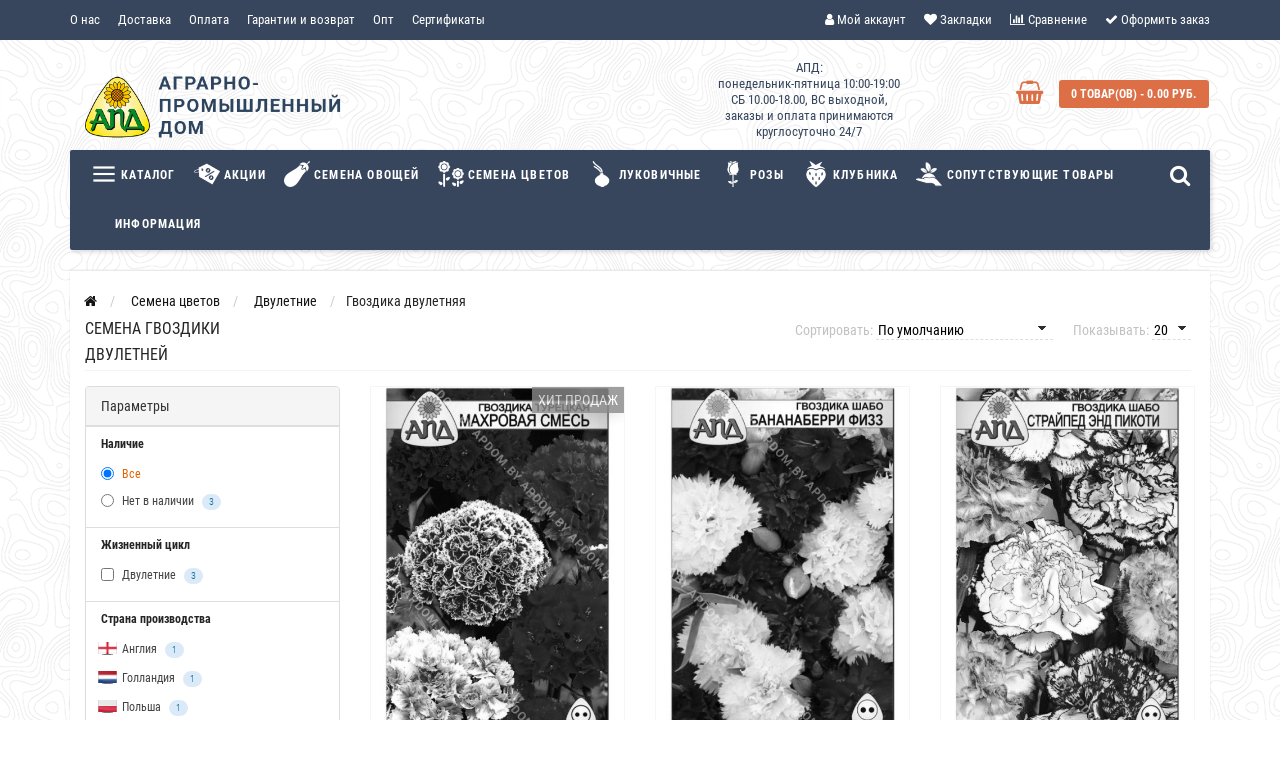

--- FILE ---
content_type: text/html; charset=utf-8
request_url: https://apdom.by/semena-tsvetov/semena-dvuletnikh-tsvetov/gvozdika-dvuletnaya/
body_size: 47777
content:
<!DOCTYPE html>
<html prefix="og: http://ogp.me/ns# fb: http://ogp.me/ns/fb# business: http://ogp.me/ns/business#" dir="ltr" lang="ru">
	<head>
		<meta name="viewport" content="width=device-width, initial-scale=1.0, minimum-scale=1.0, user-scalable=0" />
		<meta http-equiv="Content-Type" content="text/html; charset=UTF-8"/>
		<title>Купить семена гвоздики двулетней почтой с доставкой по Беларуси, семена цветов оптом и в розницу</title>

      
                    <meta name="google-site-verification" content="GLqhEtUpAGgVgnHA-j5P9XVEcGNb4uqVC5p3RB4FnF8" />                		<base href="https://apdom.by/" />
				<meta name="description" content="Интернет-магазин АПД предлагает купить семена гвоздики двулетней оптом и в розницу с почтовой доставкой в Минск, Брест, Витебск, Гомель, Гродно, Могилев, Борисов, Солигорск  и по Беларуси. Сотни наименований. Цены первого поставщика." />
						<meta name="keywords" content="двулетние цветы, семена цветов, семена гвоздики двулетней" />
						<link href="https://apdom.by/semena-tsvetov/semena-dvuletnikh-tsvetov/gvozdika-dvuletnaya/" rel="canonical" />
				<link href="https://apdom.by/image/catalog/favicon.png" rel="icon" />
				
		
				
						
				
		
								
			<script src="/min/?f=catalog/view/javascript/jquery/jquery-2.1.1.min.js,catalog/view/theme/storeset/js/owl.carousel.js,catalog/view/theme/storeset/js/bootstrap.js,catalog/view/theme/storeset/js/jquery.leanModal.min.js,catalog/view/javascript/jquery/magnific/jquery.magnific-popup.min.js,catalog/view/theme/storeset/js/barrating.js,catalog/view/theme/storeset/js/autosearch.js,catalog/view/javascript/ocfilter/nouislider.min.js,catalog/view/javascript/ocfilter/ocfilter.js"></script>
			
			<link href="/min/?f=catalog/view/theme/storeset/style/bootstrap.css,catalog/view/theme/storeset/stylesheet/font-awesome-4.7.0/css/font-awesome.min.css,catalog/view/theme/storeset/style/owl.carousel.css,catalog/view/theme/storeset/style/fonts.css,catalog/view/theme/storeset/style/style.css,catalog/view/javascript/popup_view/magnific-popup.css,catalog/view/theme/storeset/style/allstyles.css,catalog/view/theme/storeset/style/responsive.css,catalog/view/javascript/ocfilter/nouislider.min.css,catalog/view/theme/default/stylesheet/ocfilter/ocfilter.css" rel="stylesheet" media="screen" />
			
						
							
<!--microdatapro 7.3 open graph start -->
<meta property="og:locale" content="ru-ru">
<meta property="og:rich_attachment" content="true">
<meta property="og:site_name" content="Интернет-магазин Аграрно-Промышленный Дом">
<meta property="og:type" content="business.business" />
<meta property="og:title" content="Семена гвоздики двулетней" />
<meta property="og:description" content="Интернет-магазин АПД предлагает купить семена гвоздики двулетней оптом и в розницу с почтовой доставкой в Минск, Брест, Витебск, Гомель, Гродно, Могилев, Борисов, Солигорск и по Беларуси. Сотни наименований. Цены первого поставщика." />
<meta property="og:image" content="https://apdom.by/image/catalog/semena-tsvety/A20123_gvozdika_tureckaya_mahrovaya_smes_100x100.jpg" />
<meta property="og:image:secure_url" content="https://apdom.by/image/catalog/semena-tsvety/A20123_gvozdika_tureckaya_mahrovaya_smes_100x100.jpg" />
<meta property="og:image:width" content="1200">
<meta property="og:image:height" content="630">
<meta property="og:url" content="https://apdom.by/semena-tsvetov/semena-dvuletnikh-tsvetov/gvozdika-dvuletnaya/">
<meta property="business:contact_data:street_address" content="проспект Независимости 131к.1" />
<meta property="business:contact_data:locality" content="Минск" />
<meta property="business:contact_data:postal_code" content="220114" />
<meta property="business:contact_data:country_name" content="Беларусь" />
<meta property="place:location:latitude" content="53.933344" />
<meta property="place:location:longitude" content="27.643466" />
<meta property="business:contact_data:email" content="info@apdom.by"/>
<meta property="business:contact_data:phone_number" content="+375-17-301-21-31"/>
<!--microdatapro 7.3 open graph end -->
				<meta name="theme-color" content="#37465D">				<style>
			body {
						background-color: #FFFFFF;
									background-image: url("/image/catalog/news/topography.png");
			} else { ?>
			background-image: none;
						}
						.main-color1, .testbutton, .button, .item .cart .button-cart, .item .wishlist:hover, .item .compare:hover, .product-grid .product-buttons .cart, .product-grid .product-buttons .compare:hover, .product-list .product-buttons .compare:hover, .product-grid .product-buttons .wishlist:hover, .product-list .product-buttons .wishlist:hover, .btn-primary, .da-arrows span, .da-slide .da-link, .fastorder-panel-default .panel-heading, .slideshow-box .slideshow-plus-link, .oct-button,.oct-module-button button,.oct-article-categories-box .box-content .button:hover {
			background-color: #37465D!important;
			}
									.main-color2, .main-color1:hover, .testbutton:hover, .cart-top, .button:hover, .item .cart .button-cart:hover, .item .wishlist, .item .compare, .product-grid .product-buttons .cart:hover, .product-grid .product-buttons .wishlist, .product-list .product-buttons .wishlist, .product-grid .product-buttons .compare, .product-list .product-buttons .compare, .caption .intro-btn a, .search-box-top input[type=submit], .da-arrows span:hover, .da-slide .da-link:hover, ul.account-ul li:hover, .account-content .buttons div .button, .wishlist-tr, .account-content .button, .slideshow-box .slideshow-plus-link:hover, .oct-button:hover,.oct-module-button button:hover,.oct-article-categories-box .box-content .button  {
			background-color: rgb(221, 111, 71)!important;
			}
									.main-color2-text, .main-color1-text:hover, #sstore_menu > ul > li > div.dropdown a:hover, .error, .success, .search-top .fa-search, ul.account-ul li i, input[type=search]::-webkit-input-placeholder, .account-content form legend i, .account-content .buttons div .button-back, .account-content .table-div table .button-back, .account-content h2 i, #right-block i {
			color: rgb(221, 111, 71);
			}
									.button, .product-grid .product-buttons .cart, .testbutton, .slideshow-box .slideshow-plus-link {
			color: #FFFFFF!important;
			}
									.top-panel a, #sidebar a, .navbar-fixed-bottom ul li a, .sidebar-a, .settings span, .settings i, .settings strong {
			color: #FFFFFF;
			}
									.top-panel, #sidebar, .search-box-top, .navbar-fixed-bottom, .sidebar-a .dropdown-menu {
			background: #37465D;
			}
									.top-panel a:hover, .settings:hover span {
			color: #EBF680;
			}
						.enter:before {
			background: url(/catalog/view/theme/storeset/images/enter.png) no-repeat;
			}
			.register:before {
			background: url(/catalog/view/theme/storeset/images/reg.png) no-repeat;
			}
						#phone a, #contacts .contacts-fa {
			color: #37465D;
			}
									#shedule {
			color: #37465D;
			}
									#cart {
			background-color: #DD6F47;
			}
			#right-block .fa-shopping-bag::before {
			color: #DD6F47;
			}
									#cart #cart-total, #cart a {
			color: #FFFFFF;
			}
									nav, .sb-icon-search, .sb-search.sb-search-open .sb-icon-search, .no-js .sb-search .sb-icon-search {
			background: #37465D;
			}
									nav .main-ul > .main-li > a, nav .main-ul > .main-li > a:visited, #sstore_menu > ul > li > a, #sstore_menu > ul > li > a:visited, ul.mobile-category > li > a:hover, ul.mobile-category > li ul > li:hover > a, #megamenu-menu .nav > li > a  {
			color: #FFFFFF;
			}
			@media only screen and (max-width: 992px) {
			#megamenu-menu .nav > li > div a {
			color: #FFFFFF!important;
			}
			}
									nav .main-ul > .main-li:hover > a, #sstore_menu > ul > li:hover a, #megamenu-menu .nav > li > a:hover  {
			color: #EBF680;
			}
									.category-dropdown, #sstore_menu > ul > li > div.dropdown, #megamenu-menu .nav > li > div {
			background: #FFFFFF;
			}
									.category-dropdown > .sub-ul > .sub-li a.sub-category, .category-dropdown > .sub-ul > .sub-li ul li a, #sstore_menu > ul > li > div.dropdown a, #megamenu-menu .nav > li > div a  {
			color: #252525;
			}
									#search input {
			background: #FFFFFF;
			}
						#search input {
			background-position: 6px 6px;
			background-repeat: no-repeat;
			}
						.box-heading {
			background: #37465D;
			}
									.box-heading {
			color: #FFFFFF;
			}
									ul.box-category  li a, ul.box-category li a:visited {
			color: #454343;
			}
									#sstore-3-level > ul > li > a, .oct-article-categories-box .box-content {
			background: #37465D;
			}
									#sstore-3-level ul ul li a {
			background: #6AB0AA;
			}
									#sstore-3-level > ul > li > a {
			color: #FFFFFF;
			}
									#sstore-3-level > ul > li > a:hover {
			color: #EBF680;
			}
									#sstore-3-level ul ul li a {
			color: #FFFFFF;
			}
									#sstore-3-level ul ul li a:hover {
			color: #FFFFFF;
			}
									#sstore-3-level ul ul ul li a.current-link {
			color: #F8FF74;
			}
									.product-list .price-old, .product-grid .price-old {
			color: #848484;
			}
									.product-list .price-new, .product-grid .price-new, .product-grid .price, .item .price, .swiper-slide .price-new {
			color: #FF5100;
			}
												.product-info > .right .price-new {
			color: #FF5100;
			}
									.product-info .price-new {
			color: #FF5100;
			}
												.product-info > .right .cart .button {
			color: #FFFFFF;
			}
						.product-info > .right .cart .button:hover {
			background: url(/catalog/view/theme/storeset/images/to-cart-hover.png) no-repeat 16% 46%,#ff5100;
			}
						.footer-top {
			background: #37465D;
			}
									p.subscribe, footer .socials a, footer .contacts ul li, footer .contacts ul li a, .terms-footer-block, .terms-footer-block a {
			color: #FFFFFF;
			}
									footer .oct-footer-h3 {
			color: #FFFFFF;
			}
									footer .top-f.oct-footer-h3 {
			color: #FFFFFF;
			}
									.oct-footer-text, oct-footer-text p, .oct-footer-text a {
			color: #FFFFFF;
			}
									.footer-middle {
			background: #6AB0AA;
			}
									footer .footer-middle ul > li > a, footer .footer-middle ul > li > a:visited, footer .footer-middle ul > li > a:hover {
			color: #FFFFFF;
			}
									#powered {
			background: #D0E3E1;
			}
									#powered .copyright {
			color: #969696;
			}
									#powered .copyright a, #powered .copyright a:visited {
			color: #DBF3FF;
			}
									#sidebar-toggle span,#search-top span i, .login-top-mobile span, .cart-top-mobile span {
			color: #D9ECFF;
			}
												@media only screen and (max-width: 768px){
			.top-panel, .search-box-top {
			background: #37465D;
			}
			}
									#sidebar {
			background: #37465D;
			}
									#sidebar a, .sidebar-a i, .sidebar-a strong, .sidebar-a .dropdown-menu .btn-link, .sidebar-a .h3, .sidebar-a ul li {
			color: #FFFFFF;
			}
						.navbar-fixed-bottom { display: none;}  									
						/* catalog quantity css */
.stock_warning {color: red;} /* цвет текста максмального количества товара */
.product-grid .product .product-about {bottom: -95px;}
.cart-quantity {padding-top: 10px;}
.cart-quantity input {text-align: center;padding: 5px;border-left: 0;border-right: 0;border-radius: 0;}
.cart-quantity i {
    padding: 8px;
    background: #37465D; /* цвет фона иконок + - */
    color: #fff; /* цвет иконок + - */
    cursor: pointer;
  	transition: 0.3s;
}
.cart-quantity i:hover {
    background: rgb(221, 111, 71); /* цвет фона иконок при наведении + - */
}
@media (max-width: 768px){
.product-grid .product .product-about {bottom: 0px;}
.product-grid .product-buttons {display: block;}
}

/* popup cart css */
.ts-popup-cart {
    width: 320px;
    position: fixed;
    top: 10%;
    right: 0;
    box-shadow: 0 0 15px 3px rgb(3 3 3 / 0.15);
    display: flex;
}
.ts-popup-cart {
    transform: translateX(150px);
    animation: sha 6s ease-out; /* 6 сек время появления оповещения  */
    opacity: 0;
    visibility: hidden;
    z-index: 99;
}
.ts-popup-cart-icon {
    width: 20%;
    background: #37465D; /* Цвет фона иконки */
    color: #fff;
    font-size: 20px;
    display: flex;
    align-items: center;
    justify-content: center;
}
.ts-popup-cart-text {
    width: 80%;
    padding: 10px;
    background: #fff;
    font-size: 14px; /* Размер шрифта */
    line-height: 20px;
    align-items: center;
    display: inline-table;
}
.ts-popup-cart-icon, .ts-popup-cart-text {
    min-height: 65px;
}
.ts-popup-cart a {
    text-decoration: underline;
}
@keyframes sha {
    10% {
        transform:translateX(0);
        visibility:visible;
        opacity:1;
    }
    70% {
        transform:translateX(0);
        visibility:visible;
        opacity:1;
    }
    90% {
        transform:translateX(150px);
        opacity:0;
        visibility:hidden;
    }
}

.carousel-inner>.item>a>img, .carousel-inner>.item>img, .img-responsive, .thumbnail a>img, .thumbnail>img {
    display: inline;
 }

.cat-options .radio label {
    padding-left: 0;
    max-height: 20px;
    max-width: 60px;
    cursor: default;
    margin-right: 3px;
}

.simple-content .checkout-heading, #simplecheckout_cart th, .simple-step {
    background-color: #343F54!important;
    color: #fff;
    border-color: rgba(221,221,221,0);
    border-radius: 0;
    margin-bottom: 0;
}

#megamenu-menu .megamenu-type-product .dropprice {
    color: #55b12b00!important;
    font-size: 12px;
}

body {
    font-size: 14px;
  }

.breadcrumb {
    font-size: 14px;
  }

.oct-button {
    background: #343f54;
}

.field-tip .tip-content {
    background: #37465D;}

.field-tip .tip-content::before {
    border-color: transparent #37465D transparent transparent;
    color: #141414;}

.news-full-desc {
    font-size: 17px!important;
}
style.css:1
.news-full-desc {
    font-size: 14px;
    line-height: 18px!important;
    color: #272727;
}

.uptocall-mini-phone {
 background-color: #37465D!important;
   }
#uptocall-mini {
    border: 10px solid rgba(177, 215, 183, 0.15)!important;}

#megamenu-menu .dropdown-inner a {
   font-size: 16px;
}

.product-grid .name a, .swiper-slide .name a {
   font-size: 15px;
}
#megamenu-menu .megamenu-type-category-full .megamenu-parent-title {
   font-size: 15px;
}

#megamenu-menu .megamenu-type-product .megamenu-parent-title {
   
    font-size: 14px;
}

#megamenu-menu .dropdown-inner a {
    font-size: 14px !important;
}

#megamenu-menu .megamenu-type-product .megamenu-parent-img img {
    
    border: 0px solid #ececec;

}

.news-full-desc {
    font-size: 15px;
}

.box-main p {
    font-size: 14px;
}

#tab-description, .review-list .text {
    font-size: 15px;
   }

.showcase .item-wrapper {
    margin-bottom: 20px;
    border: 1px solid #f4f5f5;
    background-color: #ffffff;
}

#shedule {
    line-height: 16px!important;
    }
						
						.oct-cat-stock {
			    display: none;
			}
						
						.rating.no-reviews {
			    visibility: hidden;
			}
					</style>
		
						

						
	</head>
	<body>
						<script>
			$(function() {
    			    			    			  var expire_timer = "60000";
    			  var expire_timeout = setTimeout(function(){
    			  get_popup_subscribe();
    			  }, expire_timer);

    						  });

			  function get_popup_subscribe() {
			    $.magnificPopup.open({
			      tLoading: '<img src="catalog/view/theme/storeset/stylesheet/popup_subscribe/ring-alt.svg" />',
			      items: {
			        src: 'index.php?route=extension/module/popup_subscribe',
			        type: 'ajax'
			      }
			    });
			  }
		</script>
                		<div id="oct-wrap">
		<div class="top-panel">
			<div class="container">
				<div class="row">
					<a href="#" data-toggle="body" id="sidebar-toggle">
    					<span><i class="fa fa-info-circle" aria-hidden="true"></i></span>
					</a>
					    				<a href="https://apdom.by/" class="mobile-logo"><img src="image/catalog/apd_logo-text-mob.png" title="Интернет-магазин Аграрно-Промышленный Дом" alt="Интернет-магазин Аграрно-Промышленный Дом" class="mobile-logo-img"/></a>
										<div class="mobile-icons-top">
						<a href="https://apdom.by/my-account/" class="login-top-mobile"><span><i class="fa fa-user" aria-hidden="true"></i></span></a>
						<a href="#" id="search-top" class="search-top"><span><i class="fa fa-search" aria-hidden="true"></i></span></a>
						<div class="search-box-top">
							<div class="m-search-title">Быстрый поиск товара<span><i class="fa fa-close" aria-hidden="true"></i></span></div>
							<div class="m-search-content clearfix">
								<input type="search" name="search" class="col-xs-10" id="story-top" value="" placeholder="Поиск">
								<input type="submit" class="col-xs-2 top-search-submit" value="Искать">
								<div class="mobile-search-result"></div>
							</div>
							<div id="close-desktop-search"><span><i class="fa fa-close" aria-hidden="true"></i></span></div>
						</div>
						<a href="https://apdom.by/simplecheckout/" class="cart-top-mobile">
							<span><i class="fa fa-shopping-cart" aria-hidden="true"></i></span>
							<div class="cart-cols" id="cart-loading"></div>
						</a>
					</div>
					<ul class="col-sm-7 col-md-5 top-panel-ul">
						    						<li><a href="https://apdom.by/about-us">О нас</a></li>
						    						<li><a href="https://apdom.by/dostavka">Доставка</a></li>
						    						<li><a href="https://apdom.by/oplata">Оплата</a></li>
						    						<li><a href="https://apdom.by/garantii">Гарантии и возврат</a></li>
						    						<li><a href="https://apdom.by/sajency-optom">Опт</a></li>
						    						<li><a href="https://apdom.by/usloviya-podar-sert">Сертификаты</a></li>
											</ul>
					<div class="col-sm-5 col-md-7 top-panel-div">
						<div class="right">
							    							<a href="#loginmodal" class="register" id="modaltrigger"><span><i class="fa fa-user" aria-hidden="true"></i></span>&nbsp;<span class="top-panel-div-span">Мой аккаунт</span></a>
														<a href="https://apdom.by/wishlist/" id="wishlist-total"><span><i class="fa fa-heart" aria-hidden="true"></i></span>&nbsp;<span class="top-panel-div-span">Закладки</span></a>
							<a id="oct-compare" href="https://apdom.by/compare-products/" class="checkout-top"><span><i class="fa fa-bar-chart" aria-hidden="true"></i></span>&nbsp;<span class="top-panel-div-span">Сравнение</span></a>
							<a href="https://apdom.by/simplecheckout/" class="checkout-top"><span><i class="fa fa-check" aria-hidden="true"></i></span>&nbsp;<span class="top-panel-div-span">Оформить заказ</span></a>
													</div>
					</div>
				</div>
			</div>
		</div>
		<div class="sidebar-box"></div>
		<div id="sidebar" data-role="sideslide">
			<div id="accordion" class="panel-group">
								<div class="panel panel-default">
					<div class="panel-heading">
						<div class="panel-title">
							<a href="#collapse-1" data-parent="#accordion" data-toggle="collapse" class="sidebar-a"><i class="fa fa-info-circle"></i>Информация<i class="fa fa-caret-down"></i></a>
						</div>
					</div>
					<div id="collapse-1" class="panel-collapse collapse">
						<div class="panel-body">
														<a href="https://apdom.by/about-us" class="sidebar-a">О нас</a>
														<a href="https://apdom.by/dostavka" class="sidebar-a">Доставка</a>
														<a href="https://apdom.by/oplata" class="sidebar-a">Оплата</a>
														<a href="https://apdom.by/garantii" class="sidebar-a">Гарантии и возврат</a>
														<a href="https://apdom.by/sajency-optom" class="sidebar-a">Опт</a>
														<a href="https://apdom.by/usloviya-podar-sert" class="sidebar-a">Сертификаты</a>
													</div>
					</div>
				</div>
																				<div class="panel panel-default">
					<div class="panel-heading">
						<div class="panel-title">
							<a href="#collapse-4" data-parent="#accordion" data-toggle="collapse" class="sidebar-a"><i class="fa fa-user"></i>Мой аккаунт<i class="fa fa-caret-down"></i></a>
						</div>
					</div>
					<div id="collapse-4" class="panel-collapse collapse">
						<div class="panel-body">
							<a href="https://apdom.by/my-account/" class="sidebar-a">Мой аккаунт</a>
							<a href="https://apdom.by/order-history/" class="sidebar-a">История заказов</a>
							<a href="https://apdom.by/wishlist/" class="sidebar-a">Закладки</a>
							<a href="https://apdom.by/newsletter/" class="sidebar-a">Рассылка новостей</a>
						</div>
					</div>
				</div>
																								<div class="sidebar-a">
					<div class="h3">Связаться с нами</div>
					<ul>
												<li>ОДО &quot;Аграрно-Промышленный Дом&quot;, 220114, г. Минск, пр-т Независимости, д.131, к.1, а/я 83</li>
																		<li><a href="mailto:info@apdom.by">info@apdom.by</a></li>
																														<li>АПД: понедельник-пятница 10:00-19:00 СБ 10.00-18.00, ВС выходной, заказы и оплата принимаются круглосуточно 24/7

</li>
																		<li class="oct-messengers-li">
							<a href="https://api.whatsapp.com/send?phone=375333781100" target="_blank" title="WhatsApp">
							<i class="fa fa-whatsapp" aria-hidden="true"></i> WhatsApp
							</a>
						</li>
																		<li class="oct-messengers-li">
							<a href="http://t.me/apdom_by" target="_blank" title="Telegram">
							<i class="fa fa-telegram" aria-hidden="true"></i> Telegram
							</a>
						</li>
																		<li class="oct-messengers-li">
							<a class="footer-viber-mobile" href="viber://add?number=+375333781100" target="_blank" title="Viber">
							<i class="fa fa-viber" aria-hidden="true"></i> Viber
							</a>
						</li>
											</ul>
				</div>
							</div>
		</div>
		<div class="clearfix"></div>
				<div id="loginmodal" style="display:none;">
			<div class="logintitle">Авторизация</div>
			<form id="loginform" name="loginform" method="post" action="https://apdom.by/login/" enctype="multipart/form-data">
				<p class="fieldbox">
					<label for="email" class="email-label">Ваш email:</label>
					<input type="text" name="email" id="email" class="txtfield" tabindex="1">
				</p>
				<p class="fieldbox">
					<label for="password" class="password-label">Ваш пароль:</label>
					<input type="password" name="password" id="password" class="txtfield" tabindex="2">
				</p>
				<p class="fieldbox">
					<input type="submit" name="loginbtn" id="loginbtn" class="button" value="Войти" tabindex="3">
				</p>
			</form>
			<div class="login-help">
				<a href="https://apdom.by/simpleregister/" title="Регистрация">Регистрация</a> | <a href="https://apdom.by/forgot-password/" title="Забыли пароль?">Забыли пароль?</a>
			</div>
		</div>
		<script><!--
			$('#loginmodal input').keydown(function(e) {
			    if (e.keyCode == 13) {
			        $('#loginmodal').submit();
			    }
			});
			//-->
		</script>
				<div class="container">
		<!-- ============ header =================== -->
		<header class="row">
												<div class="col-sm-3 col-md-3">
				<div class="header_logo">
					<a href="https://apdom.by/"><img class="img-responsive" src="https://apdom.by/image/catalog/apd_logo-text.png" title="Интернет-магазин Аграрно-Промышленный Дом" alt="Интернет-магазин Аграрно-Промышленный Дом" /></a>
				</div>
			</div>
									<div id="contacts" class="col-sm-3 col-md-3">
				<i class="fa fa-ff contacts-fa"></i>
				<div id="phone">
					<div>					</div>
					<div>					</div>
				</div>
				<div class="hidden-contacts">
					<ul>
												<li><i class="fa fa-map"></i>ОДО &quot;Аграрно-Промышленный Дом&quot;, 220114, г. Минск, пр-т Независимости, д.131, к.1, а/я 83</li>
																		<li><i class="fa fa-envelope"></i><a href="mailto:info@apdom.by">info@apdom.by</a></li>
																	</ul>
				</div>
			</div>
			<div id="shedule" class="col-sm-3 col-md-3">
				<i class="fa fa-c"></i>
				<div>					АПД: <br>понедельник-пятница 10:00-19:00 <br>СБ 10.00-18.00, ВС выходной,<br> заказы и оплата принимаются круглосуточно 24/7

									</div>
			</div>
			<div class="col-sm-3 col-md-3">
				<div id="right-block" >
					<div id="cart">
  <div class="heading">
    <a><span id="cart-total">0 товар(ов) - 0.00 руб.</span></a></div>
    <div style="clear: both;"></div>
  <div class="content">
        
      <p class="text-center">В корзине пусто!</p>
    
     </div> 
</div>
					<i class="fa fa-shopping-basket"></i>
					<div class="clearfix"></div>
				</div>
			</div>
					</header>
		<!-- ============ menu =================== -->
				<div class="row">
			<div id="stick_menu" class="col-sm-12">
				<nav id="megamenu-menu" class="navbar">
					<div class="container">
						<div id="search">
    <div id="sb-search" class="sb-search">
    	
    		<input class="sb-search-input" type="text" name="search" id="story" value="" placeholder="Поиск товара по каталогу" >
    		<span class="sb-icon-search"><i class="fa fa-search"></i></span>
    	
    </div>  
</div>
<script>
// Open search input
$( ".sb-icon-search" ).click(function() {
	$(this).parent().toggleClass("open");
	$(".sb-search-input").focus();
});
// Close and clear search items
$( "#close-desktop-search" ).click(function() {
	$("#sb-search").removeClass("open");
	$(".sb-search-input").val('');
	$('#livesearch_search_results').remove();
	$(this).fadeOut(10);
});
</script>						<div class="navbar-header clearfix" data-toggle="collapse" data-target=".navbar-ex1-collapse">
							<button type="button" class="btn btn-navbar navbar-toggle"><i class="fa fa-bars"></i></button>
							<span id="category" class="visible-xs">Меню</span>
						</div>
						<div class="collapse navbar-collapse navbar-ex1-collapse">
							<ul class="nav navbar-nav">
																								<li class="dropdown ">
									<a href="javascript:void(0);"  class="dropdown-toggle dropdown-img" data-toggle="dropdown">									<img class="megamenu-thumb" src="https://apdom.by/image/cache/catalog/icons/menubar-50x50.png" alt="Каталог" title="Каталог"/>
									Каталог									</a>
									<a class="dropdown-toggle dropdown-img megamenu-toggle-a" data-toggle="dropdown"></a>
																											<div class="dropdown-menu megamenu-type-category-simple">
										<div class="dropdown-inner">
																						<ul class="list-unstyled megamenu-haschild simple-category">
																								<li class=" megamenu-issubchild">
													<a href="https://apdom.by/soput-tovary/">Сопутствующие товары</a><a class="parent-title-toggle"></a>																										<ul class="list-unstyled megamenu-ischild megamenu-ischild-simple">
																												<li><a class="mm-3-level-link" href="https://apdom.by/soput-tovary/udobreniya/">Удобрения</a></li>
																												<li><a class="mm-3-level-link" href="https://apdom.by/soput-tovary/sredstva-ot-boleznej-rastenij/">Защита от болезней растений (фунгициды) </a></li>
																												<li><a class="mm-3-level-link" href="https://apdom.by/soput-tovary/uhod-za-komnatnymi-rasteniyami/">Уход за комнатными растениями</a></li>
																												<li><a class="mm-3-level-link" href="https://apdom.by/soput-tovary/zaschita-ot-nasekomyh/">Защита от насекомых-вредителей (инсектициды)</a></li>
																												<li><a class="mm-3-level-link" href="https://apdom.by/soput-tovary/regulyatory-rosta/">Регуляторы роста растений</a></li>
																												<li><a class="mm-3-level-link" href="https://apdom.by/soput-tovary/gerbicidy/">Средства от сорняков (гербициды)</a></li>
																												<li><a class="mm-3-level-link" href="https://apdom.by/soput-tovary/vse-dlya-rassady/">Все для рассады</a></li>
																												<li><a class="mm-3-level-link" href="https://apdom.by/soput-tovary/organicheskoe-zemledelie/">Органическое земледелие</a></li>
																												<li><a class="mm-3-level-link" href="https://apdom.by/soput-tovary/sredstva-ot-gryzunov/">Средства от грызунов (родентициды)</a></li>
																												<li><a class="mm-3-level-link" href="https://apdom.by/soput-tovary/sredstva-ot-krotov/">Средства от кротов и медведок</a></li>
																												<li><a class="mm-3-level-link" href="https://apdom.by/soput-tovary/sredstva-ot-nasekomykh/">Средства от бытовых насекомых</a></li>
																												<li><a class="mm-3-level-link" href="https://apdom.by/soput-tovary/pochvogrunty-pochvennye-substrakty-grunty/">Грунт, субстрат</a></li>
																												<li><a class="mm-3-level-link" href="https://apdom.by/soput-tovary/sredstva-dlya-zashchity-derevev/">Средства для защиты деревьев</a></li>
																												<li><a class="mm-3-level-link" href="https://apdom.by/soput-tovary/sadovyj-inventar/">Садовый инвентарь</a></li>
																												<li><a class="mm-3-level-link" href="https://apdom.by/soput-tovary/khozyajstvennye-tovary/">Хозяйственные товары</a></li>
																												<li><a class="mm-3-level-link" href="https://apdom.by/soput-tovary/sredstva-ot-komposta-i-dachnykh-tualetov/">Средства для компоста и дачных туалетов</a></li>
																												<li><a class="mm-3-level-link" href="https://apdom.by/soput-tovary/sredstva-dlya-dymokhodov/">Средства для очистки дымоходов</a></li>
																												<li><a class="mm-3-level-link" href="https://apdom.by/soput-tovary/ukryvnoj-material/">Укрывной материал</a></li>
																												<li><a class="mm-3-level-link" href="https://apdom.by/soput-tovary/siferaty-medonosy/">Сидераты, медоносы</a></li>
																											</ul>
																									</li>
																								<li class="">
													<a href="https://apdom.by/akcii-apd/">Акционный товар</a>																									</li>
																								<li class=" megamenu-issubchild">
													<a href="https://apdom.by/semena-ovoschej/">Семена овощей</a><a class="parent-title-toggle"></a>																										<ul class="list-unstyled megamenu-ischild megamenu-ischild-simple">
																												<li><a class="mm-3-level-link" href="https://apdom.by/semena-ovoschej/prjano-vkusovye/">Пряно-вкусовые</a></li>
																												<li><a class="mm-3-level-link" href="https://apdom.by/semena-ovoschej/kapusta/">Капуста</a></li>
																												<li><a class="mm-3-level-link" href="https://apdom.by/semena-ovoschej/korneplody/">Корнеплоды</a></li>
																												<li><a class="mm-3-level-link" href="https://apdom.by/semena-ovoschej/bakhchevye/">Бахчевые</a></li>
																												<li><a class="mm-3-level-link" href="https://apdom.by/semena-ovoschej/bobovye/">Бобовые</a></li>
																												<li><a class="mm-3-level-link" href="https://apdom.by/semena-ovoschej/tomaty/">Томаты</a></li>
																												<li><a class="mm-3-level-link" href="https://apdom.by/semena-ovoschej/zelennye/">Зеленные</a></li>
																												<li><a class="mm-3-level-link" href="https://apdom.by/semena-ovoschej/mikrozelen/">Микрозелень</a></li>
																												<li><a class="mm-3-level-link" href="https://apdom.by/semena-ovoschej/perets/">Перец</a></li>
																												<li><a class="mm-3-level-link" href="https://apdom.by/semena-ovoschej/luk/">Лук</a></li>
																												<li><a class="mm-3-level-link" href="https://apdom.by/semena-ovoschej/prorostki/">Проростки</a></li>
																												<li><a class="mm-3-level-link" href="https://apdom.by/semena-ovoschej/jagodnye/">Ягодные</a></li>
																												<li><a class="mm-3-level-link" href="https://apdom.by/semena-ovoschej/ogurtsy/">Огурцы</a></li>
																												<li><a class="mm-3-level-link" href="https://apdom.by/semena-ovoschej/kukuruza/">Кукуруза</a></li>
																												<li><a class="mm-3-level-link" href="https://apdom.by/semena-ovoschej/baklazhany/">Баклажаны</a></li>
																												<li><a class="mm-3-level-link" href="https://apdom.by/semena-ovoschej/ekzoticheskie/">Экзотические</a></li>
																											</ul>
																									</li>
																								<li class=" megamenu-issubchild">
													<a href="https://apdom.by/semena-tsvetov/">Семена цветов</a><a class="parent-title-toggle"></a>																										<ul class="list-unstyled megamenu-ischild megamenu-ischild-simple">
																												<li><a class="mm-3-level-link" href="https://apdom.by/semena-tsvetov/semena-odnoletnikh-tsvetov/">Однолетние</a></li>
																												<li><a class="mm-3-level-link" href="https://apdom.by/semena-tsvetov/semena-dvuletnikh-tsvetov/">Двулетние</a></li>
																												<li><a class="mm-3-level-link" href="https://apdom.by/semena-tsvetov/semena-mnogoletnikh-tsvetov/">Многолетние</a></li>
																												<li><a class="mm-3-level-link" href="https://apdom.by/semena-tsvetov/semena-komnatnykh-tsvetov/">Комнатные</a></li>
																												<li><a class="mm-3-level-link" href="https://apdom.by/semena-tsvetov/semena-bordjurnykh-tsvetov/">Бордюрные</a></li>
																												<li><a class="mm-3-level-link" href="https://apdom.by/semena-tsvetov/semena-tsvetov-dlja-alpijskoj-gorki/">Для альпийской горки</a></li>
																												<li><a class="mm-3-level-link" href="https://apdom.by/semena-tsvetov/semena-tsvetov-dlja-balkonnykh-jaschikov/">Для балконных ящиков</a></li>
																												<li><a class="mm-3-level-link" href="https://apdom.by/semena-tsvetov/semena-tsvetov-dlja-klumb/">Для клумб</a></li>
																												<li><a class="mm-3-level-link" href="https://apdom.by/semena-tsvetov/semena-tsvetov-dlja-srezki/">Для срезки</a></li>
																												<li><a class="mm-3-level-link" href="https://apdom.by/semena-tsvetov/semena-ampelnykh-tsvetov/">Ампельные</a></li>
																												<li><a class="mm-3-level-link" href="https://apdom.by/semena-tsvetov/semena-tsvetov-dlja-patio/">Для патио</a></li>
																												<li><a class="mm-3-level-link" href="https://apdom.by/semena-tsvetov/semena-lekarstvennykh-tsvetov/">Лекарственные</a></li>
																												<li><a class="mm-3-level-link" href="https://apdom.by/semena-tsvetov/suhocvety/">Сухоцветы</a></li>
																											</ul>
																									</li>
																								<li class="">
													<a href="https://apdom.by/semena-ovoschej/luk/luk-sevok/">Лук-севок</a>																									</li>
																								<li class=" megamenu-issubchild">
													<a href="https://apdom.by/lukovichnye-i-kornevischa-tsvetov/">Луковицы и корневище цветов</a><a class="parent-title-toggle"></a>																										<ul class="list-unstyled megamenu-ischild megamenu-ischild-simple">
																												<li><a class="mm-3-level-link" href="https://apdom.by/lukovichnye-i-kornevischa-tsvetov/dlja-vesennej-posadki/">Для весенней посадки</a></li>
																												<li><a class="mm-3-level-link" href="https://apdom.by/lukovichnye-i-kornevischa-tsvetov/dlja-vesenne-osennej-posadki/">Для весенне-осенней посадки</a></li>
																												<li><a class="mm-3-level-link" href="https://apdom.by/lukovichnye-i-kornevischa-tsvetov/dlja-osennej-posadki/">Для осенней посадки</a></li>
																												<li><a class="mm-3-level-link" href="https://apdom.by/lukovichnye-i-kornevischa-tsvetov/komnatnye/">Комнатные</a></li>
																												<li><a class="mm-3-level-link" href="https://apdom.by/lukovichnye-i-kornevischa-tsvetov/bordjurnye/">Бордюрные</a></li>
																												<li><a class="mm-3-level-link" href="https://apdom.by/lukovichnye-i-kornevischa-tsvetov/dlja-balkonnykh-jaschikov/">Для балконных ящиков</a></li>
																												<li><a class="mm-3-level-link" href="https://apdom.by/lukovichnye-i-kornevischa-tsvetov/dlja-srezki/">Для срезки</a></li>
																												<li><a class="mm-3-level-link" href="https://apdom.by/lukovichnye-i-kornevischa-tsvetov/dlja-klumb/">Для клумб</a></li>
																												<li><a class="mm-3-level-link" href="https://apdom.by/lukovichnye-i-kornevischa-tsvetov/dlja-alpinarija/">Для альпинария</a></li>
																												<li><a class="mm-3-level-link" href="https://apdom.by/lukovichnye-i-kornevischa-tsvetov/dlja-patio/">Для патио</a></li>
																												<li><a class="mm-3-level-link" href="https://apdom.by/lukovichnye-i-kornevischa-tsvetov/ekskljuzivnye-lukovichnye/">Эксклюзивные луковичные</a></li>
																											</ul>
																									</li>
																								<li class=" megamenu-issubchild">
													<a href="https://apdom.by/sazhentsy/">Саженцы</a><a class="parent-title-toggle"></a>																										<ul class="list-unstyled megamenu-ischild megamenu-ischild-simple">
																												<li><a class="mm-3-level-link" href="https://apdom.by/sazhentsy/sazhentsy-plodovykh-rastenij/">Плодовые растения</a></li>
																												<li><a class="mm-3-level-link" href="https://apdom.by/sazhentsy/sazhentsy-khvojnykh-rastenij/">Хвойные растения</a></li>
																												<li><a class="mm-3-level-link" href="https://apdom.by/sazhentsy/sazhentsy-dekorativnykh-kustarnikov/">Декоративные кустарники</a></li>
																												<li><a class="mm-3-level-link" href="https://apdom.by/sazhentsy/sazhentsy-dekorativnykh-derevyev/">Декоративные деревья</a></li>
																												<li><a class="mm-3-level-link" href="https://apdom.by/sazhentsy/sazhentsy-mnogoletnikh-tsvetov/">Многолетние цветы</a></li>
																												<li><a class="mm-3-level-link" href="https://apdom.by/sazhentsy/sazhentsy-dekorativno-listvennykh-rastenij/">Декоративно-лиственные растения</a></li>
																											</ul>
																									</li>
																								<li class=" megamenu-issubchild">
													<a href="https://apdom.by/sazhentsy-roz/">Саженцы роз</a><a class="parent-title-toggle"></a>																										<ul class="list-unstyled megamenu-ischild megamenu-ischild-simple">
																												<li><a class="mm-3-level-link" href="https://apdom.by/sazhentsy-roz/anglijskie/">Английские</a></li>
																												<li><a class="mm-3-level-link" href="https://apdom.by/sazhentsy-roz/parkovye/">Парковые</a></li>
																												<li><a class="mm-3-level-link" href="https://apdom.by/sazhentsy-roz/pletistye/">Плетистые</a></li>
																												<li><a class="mm-3-level-link" href="https://apdom.by/sazhentsy-roz/pochvopokrovnye/">Почвопокровные</a></li>
																												<li><a class="mm-3-level-link" href="https://apdom.by/sazhentsy-roz/floribunda/">Флорибунда</a></li>
																												<li><a class="mm-3-level-link" href="https://apdom.by/sazhentsy-roz/frantsuzskie/">Французские</a></li>
																												<li><a class="mm-3-level-link" href="https://apdom.by/sazhentsy-roz/chajno-gibridnye/">Чайно-гибридные</a></li>
																											</ul>
																									</li>
																								<li class="">
													<a href="https://apdom.by/semena-gazonnykh-trav/">Семена газонных трав</a>																									</li>
																								<li class="">
													<a href="https://apdom.by/rassada-klubniki/">Саженцы клубники</a>																									</li>
																								<li class="">
													<a href="https://apdom.by/semena-ovoschej/mikrozelen/">Микрозелень</a>																									</li>
																								<li class="">
													<a href="https://apdom.by/semena-ovoschej/prorostki/">Проростки</a>																									</li>
																								<li class="">
													<a href="https://apdom.by/podarochnye-sertifikaty/">Подарочные сертификаты</a>																									</li>
																							</ul>
																					</div>
									</div>
																																																																																																																													</li>
																																<li class="dropdown ">
									<a href="akcii-apd"  data-target="link">									<img class="megamenu-thumb" src="https://apdom.by/image/cache/catalog/icons/discount-label-for-commerce-50x50.png" alt="Акции" title="Акции"/>
									Акции									</a>
									<a data-target="link" class="megamenu-notoggle-a"></a>
																																																																																</li>
																																<li class="dropdown new-drop">
									<a href="semena-ovoschej"  class="dropdown-toggle dropdown-img" data-toggle="dropdown">									<img class="megamenu-thumb" src="https://apdom.by/image/cache/catalog/icons/eggplant-50x50.png" alt="Семена овощей" title="Семена овощей"/>
									Семена овощей									</a>
									<a class="dropdown-toggle dropdown-img megamenu-toggle-a" data-toggle="dropdown"></a>
																																																																																	<div class="dropdown-menu megamenu-type-category-full megamenu-bigblock">
										<div class="dropdown-inner">
																																	<div style="" class="menu-add-html">
												<p><a href="/image/catalog/katalog_semena_2022.pdf" onclick="yaCounter45485415.reachGoal('ovoschy'); ga('send', 'event', 'katalogi', 'ovoschi');" target="_blank" title="Каталог семена 2021"><img alt="Каталог АПД семена 2022" src="/image/catalog/banners/katalog_semena_2022.jpg" style="height:219.928px; width:172.172px" /></a></p>
											</div>
																						<ul class="list-unstyled megamenu-haschild">
																								<li class="megamenu-parent-block megamenu-issubchild">
													<a class="megamenu-parent-img" href="https://apdom.by/semena-ovoschej/"><img src="https://apdom.by/image/cache/catalog/semena-ovoschi/A10369_tykva_golosemennaya_100x100-50x50.jpg" alt="Семена овощей" title="Семена овощей"/></a>
													<a class="megamenu-parent-title" href="https://apdom.by/semena-ovoschej/">
													Семена овощей													</a>
													<a class="parent-title-toggle"></a>
													<ul class="list-unstyled megamenu-ischild">
																																																								<li><a class="mm-3-level-link" href="https://apdom.by/semena-ovoschej/prjano-vkusovye/">Пряно-вкусовые</a></li>
																																																								<li><a class="mm-3-level-link" href="https://apdom.by/semena-ovoschej/kapusta/">Капуста</a></li>
																																																								<li><a class="mm-3-level-link" href="https://apdom.by/semena-ovoschej/korneplody/">Корнеплоды</a></li>
																																																								<li><a class="mm-3-level-link" href="https://apdom.by/semena-ovoschej/bakhchevye/">Бахчевые</a></li>
																																																								<li><a class="mm-3-level-link" href="https://apdom.by/semena-ovoschej/bobovye/">Бобовые</a></li>
																																																								<li><a class="mm-3-level-link" href="https://apdom.by/semena-ovoschej/tomaty/">Томаты</a></li>
																												<li><a class="see-all" href="https://apdom.by/semena-ovoschej/" >Смотреть все</a></li>
																											</ul>
																									</li>
																								<li class="megamenu-parent-block megamenu-issubchild">
													<a class="megamenu-parent-img" href="https://apdom.by/semena-ovoschej/prjano-vkusovye/"><img src="https://apdom.by/image/cache/catalog/semena-ovoschi/A10011_bazilik_pepl_rafflz_100x100-50x50.jpg" alt="Пряно-вкусовые" title="Пряно-вкусовые"/></a>
													<a class="megamenu-parent-title" href="https://apdom.by/semena-ovoschej/prjano-vkusovye/">
													Пряно-вкусовые													</a>
													<a class="parent-title-toggle"></a>
													<ul class="list-unstyled megamenu-ischild">
																																																								<li><a class="mm-3-level-link" href="https://apdom.by/semena-ovoschej/prjano-vkusovye/bazilik/">Базилик</a></li>
																																																								<li><a class="mm-3-level-link" href="https://apdom.by/semena-ovoschej/prjano-vkusovye/dushitsa/">Душица</a></li>
																																																								<li><a class="mm-3-level-link" href="https://apdom.by/semena-ovoschej/prjano-vkusovye/issop/">Иссоп</a></li>
																																																								<li><a class="mm-3-level-link" href="https://apdom.by/semena-ovoschej/prjano-vkusovye/kervel/">Кервель</a></li>
																																																								<li><a class="mm-3-level-link" href="https://apdom.by/semena-ovoschej/prjano-vkusovye/koriandr/">Кориандр</a></li>
																																																								<li><a class="mm-3-level-link" href="https://apdom.by/semena-ovoschej/prjano-vkusovye/petrushka/">Петрушка</a></li>
																												<li><a class="see-all" href="https://apdom.by/semena-ovoschej/prjano-vkusovye/" >Смотреть все</a></li>
																											</ul>
																									</li>
																								<li class="megamenu-parent-block megamenu-issubchild">
													<a class="megamenu-parent-img" href="https://apdom.by/semena-ovoschej/kapusta/"><img src="https://apdom.by/image/cache/catalog/semena-ovoschi/A10064_kapusta_belokochannaya_kamennaya_golova_100x100-50x50.jpg" alt="Капуста" title="Капуста"/></a>
													<a class="megamenu-parent-title" href="https://apdom.by/semena-ovoschej/kapusta/">
													Капуста													</a>
													<a class="parent-title-toggle"></a>
													<ul class="list-unstyled megamenu-ischild">
																																																								<li><a class="mm-3-level-link" href="https://apdom.by/semena-ovoschej/kapusta/belokochannaja/">Белокочанная</a></li>
																																																								<li><a class="mm-3-level-link" href="https://apdom.by/semena-ovoschej/kapusta/brokkoli/">Брокколи</a></li>
																																																								<li><a class="mm-3-level-link" href="https://apdom.by/semena-ovoschej/kapusta/brjusselskaja/">Брюссельская</a></li>
																																																								<li><a class="mm-3-level-link" href="https://apdom.by/semena-ovoschej/kapusta/krasnokochannaja/">Краснокочанная</a></li>
																																																								<li><a class="mm-3-level-link" href="https://apdom.by/semena-ovoschej/kapusta/kitajskaja/">Китайская</a></li>
																																																								<li><a class="mm-3-level-link" href="https://apdom.by/semena-ovoschej/kapusta/kolrabi/">Кольраби</a></li>
																												<li><a class="see-all" href="https://apdom.by/semena-ovoschej/kapusta/" >Смотреть все</a></li>
																											</ul>
																									</li>
																								<li class="megamenu-parent-block megamenu-issubchild">
													<a class="megamenu-parent-img" href="https://apdom.by/semena-ovoschej/korneplody/"><img src="https://apdom.by/image/cache/catalog/semena-ovoschi/A10112_morkov_dlinnaya_krasnaya_bez_serdceviny_100x100-50x50.jpg" alt="Корнеплоды" title="Корнеплоды"/></a>
													<a class="megamenu-parent-title" href="https://apdom.by/semena-ovoschej/korneplody/">
													Корнеплоды													</a>
													<a class="parent-title-toggle"></a>
													<ul class="list-unstyled megamenu-ischild">
																																																								<li><a class="mm-3-level-link" href="https://apdom.by/semena-ovoschej/korneplody/dajkon/">Дайкон</a></li>
																																																								<li><a class="mm-3-level-link" href="https://apdom.by/semena-ovoschej/korneplody/morkov/">Морковь</a></li>
																																																								<li><a class="mm-3-level-link" href="https://apdom.by/semena-ovoschej/korneplody/redis/">Редис</a></li>
																																																								<li><a class="mm-3-level-link" href="https://apdom.by/semena-ovoschej/korneplody/redka/">Редька</a></li>
																																																								<li><a class="mm-3-level-link" href="https://apdom.by/semena-ovoschej/korneplody/repa/">Репа</a></li>
																																																								<li><a class="mm-3-level-link" href="https://apdom.by/semena-ovoschej/korneplody/svekla/">Свекла</a></li>
																												<li><a class="see-all" href="https://apdom.by/semena-ovoschej/korneplody/" >Смотреть все</a></li>
																											</ul>
																									</li>
																								<li class="megamenu-parent-block megamenu-issubchild">
													<a class="megamenu-parent-img" href="https://apdom.by/semena-ovoschej/bakhchevye/"><img src="https://apdom.by/image/cache/catalog/semena-ovoschi/A10001_arbuz_krimson_svit_100x100-50x50.jpg" alt="Бахчевые" title="Бахчевые"/></a>
													<a class="megamenu-parent-title" href="https://apdom.by/semena-ovoschej/bakhchevye/">
													Бахчевые													</a>
													<a class="parent-title-toggle"></a>
													<ul class="list-unstyled megamenu-ischild">
																																																								<li><a class="mm-3-level-link" href="https://apdom.by/semena-ovoschej/bakhchevye/kabachok/">Кабачок</a></li>
																																																								<li><a class="mm-3-level-link" href="https://apdom.by/semena-ovoschej/bakhchevye/patisson/">Патиссон</a></li>
																																																								<li><a class="mm-3-level-link" href="https://apdom.by/semena-ovoschej/bakhchevye/arbuz/">Арбуз</a></li>
																																																								<li><a class="mm-3-level-link" href="https://apdom.by/semena-ovoschej/bakhchevye/dynja/">Дыня</a></li>
																																																								<li><a class="mm-3-level-link" href="https://apdom.by/semena-ovoschej/bakhchevye/tykva/">Тыква</a></li>
																																									</ul>
																									</li>
																								<li class="megamenu-parent-block megamenu-issubchild">
													<a class="megamenu-parent-img" href="https://apdom.by/semena-ovoschej/bobovye/"><img src="https://apdom.by/image/cache/catalog/semena-ovoschi/A10020_boby_lunga_delle_kaskine_100x100-50x50.jpg" alt="Бобовые" title="Бобовые"/></a>
													<a class="megamenu-parent-title" href="https://apdom.by/semena-ovoschej/bobovye/">
													Бобовые													</a>
													<a class="parent-title-toggle"></a>
													<ul class="list-unstyled megamenu-ischild">
																																																								<li><a class="mm-3-level-link" href="https://apdom.by/semena-ovoschej/bobovye/boby/">Бобы</a></li>
																																																								<li><a class="mm-3-level-link" href="https://apdom.by/semena-ovoschej/bobovye/gorokh/">Горох</a></li>
																																																								<li><a class="mm-3-level-link" href="https://apdom.by/semena-ovoschej/bobovye/soja/">Соя</a></li>
																																																								<li><a class="mm-3-level-link" href="https://apdom.by/semena-ovoschej/bobovye/fasol/">Фасоль</a></li>
																																																								<li><a class="mm-3-level-link" href="https://apdom.by/semena-ovoschej/bobovye/chechevitsa/">Чечевица</a></li>
																																									</ul>
																									</li>
																								<li class="megamenu-parent-block megamenu-issubchild">
													<a class="megamenu-parent-img" href="https://apdom.by/semena-ovoschej/tomaty/"><img src="https://apdom.by/image/cache/catalog/semena-ovoschi/A10296_tomat_byche_serdce_100x100-50x50.jpg" alt="Томаты" title="Томаты"/></a>
													<a class="megamenu-parent-title" href="https://apdom.by/semena-ovoschej/tomaty/">
													Томаты													</a>
													<a class="parent-title-toggle"></a>
													<ul class="list-unstyled megamenu-ischild">
																																																								<li><a class="mm-3-level-link" href="https://apdom.by/semena-ovoschej/tomaty/determinantnyj/">Детерминантный</a></li>
																																																								<li><a class="mm-3-level-link" href="https://apdom.by/semena-ovoschej/tomaty/shtambovyj/">Штамбовый</a></li>
																																																								<li><a class="mm-3-level-link" href="https://apdom.by/semena-ovoschej/tomaty/poludeterminantnyj/">Полудетерминантный</a></li>
																																																								<li><a class="mm-3-level-link" href="https://apdom.by/semena-ovoschej/tomaty/indeterminantnyj/">Индетерминантный</a></li>
																																									</ul>
																									</li>
																								<li class="megamenu-parent-block megamenu-issubchild">
													<a class="megamenu-parent-img" href="https://apdom.by/semena-ovoschej/zelennye/"><img src="https://apdom.by/image/cache/catalog/semena-ovoschi/A10025_gorchica_salatnaya_volnushka_100x100-50x50.jpg" alt="Зеленные" title="Зеленные"/></a>
													<a class="megamenu-parent-title" href="https://apdom.by/semena-ovoschej/zelennye/">
													Зеленные													</a>
													<a class="parent-title-toggle"></a>
													<ul class="list-unstyled megamenu-ischild">
																																																								<li><a class="mm-3-level-link" href="https://apdom.by/semena-ovoschej/zelennye/portulak-category/">Портулак</a></li>
																																																								<li><a class="mm-3-level-link" href="https://apdom.by/semena-ovoschej/zelennye/gorchitsa/">Горчица</a></li>
																																																								<li><a class="mm-3-level-link" href="https://apdom.by/semena-ovoschej/zelennye/salat/">Салат</a></li>
																																																								<li><a class="mm-3-level-link" href="https://apdom.by/semena-ovoschej/zelennye/shpinat/">Шпинат</a></li>
																																																								<li><a class="mm-3-level-link" href="https://apdom.by/semena-ovoschej/zelennye/schavel/">Щавель</a></li>
																																									</ul>
																									</li>
																								<li class="megamenu-parent-block megamenu-issubchild">
													<a class="megamenu-parent-img" href="https://apdom.by/semena-ovoschej/perets/"><img src="https://apdom.by/image/cache/catalog/semena-ovoschi/A10190_perec_sladkiy_boneta_100x100-50x50.jpg" alt="Перец" title="Перец"/></a>
													<a class="megamenu-parent-title" href="https://apdom.by/semena-ovoschej/perets/">
													Перец													</a>
													<a class="parent-title-toggle"></a>
													<ul class="list-unstyled megamenu-ischild">
																																																								<li><a class="mm-3-level-link" href="https://apdom.by/semena-ovoschej/perets/dekorativnyj/">Декоративный</a></li>
																																																								<li><a class="mm-3-level-link" href="https://apdom.by/semena-ovoschej/perets/ostryj/">Острый</a></li>
																																																								<li><a class="mm-3-level-link" href="https://apdom.by/semena-ovoschej/perets/sladkij/">Сладкий</a></li>
																																									</ul>
																									</li>
																								<li class="megamenu-parent-block megamenu-issubchild">
													<a class="megamenu-parent-img" href="https://apdom.by/semena-ovoschej/luk/"><img src="https://apdom.by/image/cache/catalog/semena-ovoschi/A10100_luk_shalot_primalis_100x100-50x50.jpg" alt="Лук" title="Лук"/></a>
													<a class="megamenu-parent-title" href="https://apdom.by/semena-ovoschej/luk/">
													Лук													</a>
													<a class="parent-title-toggle"></a>
													<ul class="list-unstyled megamenu-ischild">
																																																								<li><a class="mm-3-level-link" href="https://apdom.by/semena-ovoschej/luk/repchatyj/">Репчатый</a></li>
																																																								<li><a class="mm-3-level-link" href="https://apdom.by/semena-ovoschej/luk/luk-na-zelen/">На зелень</a></li>
																																																								<li><a class="mm-3-level-link" href="https://apdom.by/semena-ovoschej/luk/luk-sevok/">Лук-севок</a></li>
																																									</ul>
																									</li>
																								<li class="megamenu-parent-block megamenu-issubchild">
													<a class="megamenu-parent-img" href="https://apdom.by/semena-ovoschej/jagodnye/"><img src="https://apdom.by/image/cache/catalog/semena-ovoschi/A10087_klubnika_sarian_F1_100x100-50x50.jpg" alt="Ягодные" title="Ягодные"/></a>
													<a class="megamenu-parent-title" href="https://apdom.by/semena-ovoschej/jagodnye/">
													Ягодные													</a>
													<a class="parent-title-toggle"></a>
													<ul class="list-unstyled megamenu-ischild">
																																																								<li><a class="mm-3-level-link" href="https://apdom.by/semena-ovoschej/jagodnye/zemljanika/">Земляника</a></li>
																																																								<li><a class="mm-3-level-link" href="https://apdom.by/semena-ovoschej/jagodnye/klubnika/">Клубника</a></li>
																																									</ul>
																									</li>
																								<li class="megamenu-parent-block megamenu-issubchild">
													<a class="megamenu-parent-img" href="https://apdom.by/semena-ovoschej/ogurtsy/"><img src="https://apdom.by/image/cache/catalog/semena-ovoschi/A10135_ogurec_borisych_F1_100x100-50x50.jpg" alt="Огурцы" title="Огурцы"/></a>
													<a class="megamenu-parent-title" href="https://apdom.by/semena-ovoschej/ogurtsy/">
													Огурцы													</a>
													<a class="parent-title-toggle"></a>
													<ul class="list-unstyled megamenu-ischild">
																																																								<li><a class="mm-3-level-link" href="https://apdom.by/semena-ovoschej/ogurtsy/partenokarpik/">Партенокарпик</a></li>
																																									</ul>
																									</li>
																								<li class="megamenu-parent-block">
													<a class="megamenu-parent-img" href="https://apdom.by/semena-ovoschej/ekzoticheskie/"><img src="https://apdom.by/image/cache/catalog/semena-ovoschi/A10181_pepino_100x100-50x50.jpg" alt="Экзотические" title="Экзотические"/></a>
													<a class="megamenu-parent-title" href="https://apdom.by/semena-ovoschej/ekzoticheskie/">
													Экзотические													</a>
																									</li>
																							</ul>
																					</div>
									</div>
																																																																							</li>
																																<li class="dropdown new-drop">
									<a href="semena-tsvetov"  class="dropdown-toggle dropdown-img" data-toggle="dropdown">									<img class="megamenu-thumb" src="https://apdom.by/image/cache/catalog/icons/pair-of-flowers-50x50.png" alt="Семена цветов" title="Семена цветов"/>
									Семена цветов									</a>
									<a class="dropdown-toggle dropdown-img megamenu-toggle-a" data-toggle="dropdown"></a>
																																																																																	<div class="dropdown-menu megamenu-type-category-full megamenu-bigblock">
										<div class="dropdown-inner">
																																	<div style="" class="menu-add-html">
												<p><a href="/image/catalog/katalog_semena_2022.pdf" onclick="yaCounter45485415.reachGoal('ovoschy'); ga('send', 'event', 'katalogi', 'ovoschi');" target="_blank" title="Каталог семена 2021"><img alt="Каталог АПД семена 2022" src="/image/catalog/banners/katalog_semena_2022.jpg" style="height:219.928px; width:172.172px" /></a></p>
											</div>
																						<ul class="list-unstyled megamenu-haschild">
																								<li class="megamenu-parent-block megamenu-issubchild">
													<a class="megamenu-parent-img" href="https://apdom.by/semena-tsvetov/semena-odnoletnikh-tsvetov/"><img src="https://apdom.by/image/cache/catalog/semena-tsvety/A20117_gacaniya_solnechnyy_svet_100x100-50x50.jpg" alt="Однолетние" title="Однолетние"/></a>
													<a class="megamenu-parent-title" href="https://apdom.by/semena-tsvetov/semena-odnoletnikh-tsvetov/">
													Однолетние													</a>
													<a class="parent-title-toggle"></a>
													<ul class="list-unstyled megamenu-ischild">
																																																								<li><a class="mm-3-level-link" href="https://apdom.by/semena-tsvetov/semena-odnoletnikh-tsvetov/ageratum/">Агератум</a></li>
																																																								<li><a class="mm-3-level-link" href="https://apdom.by/semena-tsvetov/semena-odnoletnikh-tsvetov/alissum/">Алиссум</a></li>
																																																								<li><a class="mm-3-level-link" href="https://apdom.by/semena-tsvetov/semena-odnoletnikh-tsvetov/amarant/">Амарант</a></li>
																																																								<li><a class="mm-3-level-link" href="https://apdom.by/semena-tsvetov/semena-odnoletnikh-tsvetov/arktotis/">Арктотис</a></li>
																																																								<li><a class="mm-3-level-link" href="https://apdom.by/semena-tsvetov/semena-odnoletnikh-tsvetov/astra/">Астра</a></li>
																																																								<li><a class="mm-3-level-link" href="https://apdom.by/semena-tsvetov/semena-odnoletnikh-tsvetov/balzamin/">Бальзамин</a></li>
																																																								<li><a class="mm-3-level-link" href="https://apdom.by/semena-tsvetov/semena-odnoletnikh-tsvetov/barkhattsy/">Бархатцы</a></li>
																																																								<li><a class="mm-3-level-link" href="https://apdom.by/semena-tsvetov/semena-odnoletnikh-tsvetov/bidens/">Биденс</a></li>
																												<li><a class="see-all" href="https://apdom.by/semena-tsvetov/semena-odnoletnikh-tsvetov/" >Смотреть все</a></li>
																											</ul>
																									</li>
																								<li class="megamenu-parent-block megamenu-issubchild">
													<a class="megamenu-parent-img" href="https://apdom.by/semena-tsvetov/"><img src="https://apdom.by/image/cache/catalog/semena-tsvety/A20015_astra_alpiyska_smes_100x100-50x50.jpg" alt="Семена цветов" title="Семена цветов"/></a>
													<a class="megamenu-parent-title" href="https://apdom.by/semena-tsvetov/">
													Семена цветов													</a>
													<a class="parent-title-toggle"></a>
													<ul class="list-unstyled megamenu-ischild">
																																																								<li><a class="mm-3-level-link" href="https://apdom.by/semena-tsvetov/semena-odnoletnikh-tsvetov/">Однолетние</a></li>
																																																								<li><a class="mm-3-level-link" href="https://apdom.by/semena-tsvetov/semena-dvuletnikh-tsvetov/">Двулетние</a></li>
																																																								<li><a class="mm-3-level-link" href="https://apdom.by/semena-tsvetov/semena-mnogoletnikh-tsvetov/">Многолетние</a></li>
																																																								<li><a class="mm-3-level-link" href="https://apdom.by/semena-tsvetov/semena-komnatnykh-tsvetov/">Комнатные</a></li>
																																																								<li><a class="mm-3-level-link" href="https://apdom.by/semena-tsvetov/semena-bordjurnykh-tsvetov/">Бордюрные</a></li>
																																																								<li><a class="mm-3-level-link" href="https://apdom.by/semena-tsvetov/semena-tsvetov-dlja-alpijskoj-gorki/">Для альпийской горки</a></li>
																																																								<li><a class="mm-3-level-link" href="https://apdom.by/semena-tsvetov/semena-tsvetov-dlja-balkonnykh-jaschikov/">Для балконных ящиков</a></li>
																																																								<li><a class="mm-3-level-link" href="https://apdom.by/semena-tsvetov/semena-tsvetov-dlja-klumb/">Для клумб</a></li>
																												<li><a class="see-all" href="https://apdom.by/semena-tsvetov/" >Смотреть все</a></li>
																											</ul>
																									</li>
																								<li class="megamenu-parent-block megamenu-issubchild">
													<a class="megamenu-parent-img" href="https://apdom.by/semena-tsvetov/semena-dvuletnikh-tsvetov/"><img src="https://apdom.by/image/cache/catalog/semena-tsvety/A20108_viola_branig_100x100-50x50.jpg" alt="Двулетние" title="Двулетние"/></a>
													<a class="megamenu-parent-title" href="https://apdom.by/semena-tsvetov/semena-dvuletnikh-tsvetov/">
													Двулетние													</a>
													<a class="parent-title-toggle"></a>
													<ul class="list-unstyled megamenu-ischild">
																																																								<li><a class="mm-3-level-link" href="https://apdom.by/semena-tsvetov/semena-dvuletnikh-tsvetov/viola/">Виола</a></li>
																																																								<li><a class="mm-3-level-link" href="https://apdom.by/semena-tsvetov/semena-dvuletnikh-tsvetov/gvozdika-dvuletnaya/">Гвоздика двулетняя</a></li>
																																																								<li><a class="mm-3-level-link" href="https://apdom.by/semena-tsvetov/semena-dvuletnikh-tsvetov/kolokolchik/">Колокольчик</a></li>
																																																								<li><a class="mm-3-level-link" href="https://apdom.by/semena-tsvetov/semena-dvuletnikh-tsvetov/malva/">Мальва</a></li>
																																																								<li><a class="mm-3-level-link" href="https://apdom.by/semena-tsvetov/semena-dvuletnikh-tsvetov/margaritka/">Маргаритка</a></li>
																																																								<li><a class="mm-3-level-link" href="https://apdom.by/semena-tsvetov/semena-dvuletnikh-tsvetov/naperstjanka/">Наперстянка</a></li>
																																																								<li><a class="mm-3-level-link" href="https://apdom.by/semena-tsvetov/semena-dvuletnikh-tsvetov/nezabudka/">Незабудка</a></li>
																																									</ul>
																									</li>
																								<li class="megamenu-parent-block megamenu-issubchild">
													<a class="megamenu-parent-img" href="https://apdom.by/semena-tsvetov/semena-mnogoletnikh-tsvetov/"><img src="https://apdom.by/image/cache/catalog/semena-tsvety/A20179_kodonopsis_klematisovidnyy_laylek_ays_100x100-50x50.jpg" alt="Многолетние" title="Многолетние"/></a>
													<a class="megamenu-parent-title" href="https://apdom.by/semena-tsvetov/semena-mnogoletnikh-tsvetov/">
													Многолетние													</a>
													<a class="parent-title-toggle"></a>
													<ul class="list-unstyled megamenu-ischild">
																																																								<li><a class="mm-3-level-link" href="https://apdom.by/semena-tsvetov/semena-mnogoletnikh-tsvetov/akvilegija/">Аквилегия</a></li>
																																																								<li><a class="mm-3-level-link" href="https://apdom.by/semena-tsvetov/semena-mnogoletnikh-tsvetov/arabis/">Арабис</a></li>
																																																								<li><a class="mm-3-level-link" href="https://apdom.by/semena-tsvetov/semena-mnogoletnikh-tsvetov/astra-mnogolet/">Астра многолетняя</a></li>
																																																								<li><a class="mm-3-level-link" href="https://apdom.by/semena-tsvetov/semena-mnogoletnikh-tsvetov/aubretsija/">Аубреция</a></li>
																																																								<li><a class="mm-3-level-link" href="https://apdom.by/semena-tsvetov/semena-mnogoletnikh-tsvetov/begonija/">Бегония</a></li>
																																																								<li><a class="mm-3-level-link" href="https://apdom.by/semena-tsvetov/semena-mnogoletnikh-tsvetov/belamkanda/">Беламканда</a></li>
																																																								<li><a class="mm-3-level-link" href="https://apdom.by/semena-tsvetov/semena-mnogoletnikh-tsvetov/valerjana/">Валериана</a></li>
																																																								<li><a class="mm-3-level-link" href="https://apdom.by/semena-tsvetov/semena-mnogoletnikh-tsvetov/vatochnik/">Ваточник</a></li>
																												<li><a class="see-all" href="https://apdom.by/semena-tsvetov/semena-mnogoletnikh-tsvetov/" >Смотреть все</a></li>
																											</ul>
																									</li>
																								<li class="megamenu-parent-block megamenu-issubchild">
													<a class="megamenu-parent-img" href="https://apdom.by/semena-tsvetov/semena-komnatnykh-tsvetov/"><img src="https://apdom.by/image/cache/catalog/semena-tsvety/A20204_mammilyariya_smes_vidov_100x100-50x50.jpg" alt="Комнатные" title="Комнатные"/></a>
													<a class="megamenu-parent-title" href="https://apdom.by/semena-tsvetov/semena-komnatnykh-tsvetov/">
													Комнатные													</a>
													<a class="parent-title-toggle"></a>
													<ul class="list-unstyled megamenu-ischild">
																																																								<li><a class="mm-3-level-link" href="https://apdom.by/semena-tsvetov/semena-komnatnykh-tsvetov/asparagus/">Аспарагус</a></li>
																																																								<li><a class="mm-3-level-link" href="https://apdom.by/semena-tsvetov/semena-komnatnykh-tsvetov/vashingtonija/">Вашингтония</a></li>
																																																								<li><a class="mm-3-level-link" href="https://apdom.by/semena-tsvetov/semena-komnatnykh-tsvetov/gloksinija/">Глоксиния</a></li>
																																																								<li><a class="mm-3-level-link" href="https://apdom.by/semena-tsvetov/semena-komnatnykh-tsvetov/dizigoteka/">Дизиготека</a></li>
																																																								<li><a class="mm-3-level-link" href="https://apdom.by/semena-tsvetov/semena-komnatnykh-tsvetov/kaktusy/">Кактусы</a></li>
																																																								<li><a class="mm-3-level-link" href="https://apdom.by/semena-tsvetov/semena-komnatnykh-tsvetov/koleus/">Колеус</a></li>
																																																								<li><a class="mm-3-level-link" href="https://apdom.by/semena-tsvetov/semena-komnatnykh-tsvetov/mammilljarija/">Маммиллярия</a></li>
																																																								<li><a class="mm-3-level-link" href="https://apdom.by/semena-tsvetov/semena-komnatnykh-tsvetov/mirt/">Мирт</a></li>
																												<li><a class="see-all" href="https://apdom.by/semena-tsvetov/semena-komnatnykh-tsvetov/" >Смотреть все</a></li>
																											</ul>
																									</li>
																								<li class="megamenu-parent-block">
													<a class="megamenu-parent-img" href="https://apdom.by/semena-gazonnykh-trav/"><img src="https://apdom.by/image/cache/catalog/semena-gazon/A29904_gazon_zelenyy_kover_100x100-50x50.jpg" alt="Семена газонных трав" title="Семена газонных трав"/></a>
													<a class="megamenu-parent-title" href="https://apdom.by/semena-gazonnykh-trav/">
													Семена газонных трав													</a>
																									</li>
																								<li class="megamenu-parent-block">
													<a class="megamenu-parent-img" href="https://apdom.by/semena-tsvetov/semena-bordjurnykh-tsvetov/"><img src="https://apdom.by/image/cache/catalog/lukovichnye-kornevischa/A30314_krokus_princ_klaus_100x100-50x50.jpg" alt="Бордюрные" title="Бордюрные"/></a>
													<a class="megamenu-parent-title" href="https://apdom.by/semena-tsvetov/semena-bordjurnykh-tsvetov/">
													Бордюрные													</a>
																									</li>
																								<li class="megamenu-parent-block">
													<a class="megamenu-parent-img" href="https://apdom.by/semena-tsvetov/semena-tsvetov-dlja-alpijskoj-gorki/"><img src="https://apdom.by/image/cache/catalog/semena-tsvety/A20121_gvozdika_kit_meri_gou_raund_100x100-50x50.jpg" alt="Для альпийской горки" title="Для альпийской горки"/></a>
													<a class="megamenu-parent-title" href="https://apdom.by/semena-tsvetov/semena-tsvetov-dlja-alpijskoj-gorki/">
													Для альпийской горки													</a>
																									</li>
																								<li class="megamenu-parent-block">
													<a class="megamenu-parent-img" href="https://apdom.by/semena-tsvetov/semena-tsvetov-dlja-balkonnykh-jaschikov/"><img src="https://apdom.by/image/cache/catalog/semena-tsvety/A20107_verbena_ideal_smes_100x100-50x50.jpg" alt="Для балконных ящиков" title="Для балконных ящиков"/></a>
													<a class="megamenu-parent-title" href="https://apdom.by/semena-tsvetov/semena-tsvetov-dlja-balkonnykh-jaschikov/">
													Для балконных ящиков													</a>
																									</li>
																								<li class="megamenu-parent-block">
													<a class="megamenu-parent-img" href="https://apdom.by/semena-tsvetov/semena-tsvetov-dlja-klumb/"><img src="https://apdom.by/image/cache/catalog/semena-tsvety/A20023_astra_kitayskaya_golubaya_luna_100x100-50x50.jpg" alt="Для клумб" title="Для клумб"/></a>
													<a class="megamenu-parent-title" href="https://apdom.by/semena-tsvetov/semena-tsvetov-dlja-klumb/">
													Для клумб													</a>
																									</li>
																								<li class="megamenu-parent-block">
													<a class="megamenu-parent-img" href="https://apdom.by/semena-tsvetov/semena-tsvetov-dlja-srezki/"><img src="https://apdom.by/image/cache/catalog/semena-tsvety/A20132_georgina_odnoletnyaya_feyerverk_100x100-50x50.jpg" alt="Для срезки" title="Для срезки"/></a>
													<a class="megamenu-parent-title" href="https://apdom.by/semena-tsvetov/semena-tsvetov-dlja-srezki/">
													Для срезки													</a>
																									</li>
																								<li class="megamenu-parent-block">
													<a class="megamenu-parent-img" href="https://apdom.by/semena-tsvetov/semena-lekarstvennykh-tsvetov/"><img src="https://apdom.by/image/cache/catalog/semena-tsvety/A20260_romashka_germaniya_100x100-50x50.jpg" alt="Лекарственные" title="Лекарственные"/></a>
													<a class="megamenu-parent-title" href="https://apdom.by/semena-tsvetov/semena-lekarstvennykh-tsvetov/">
													Лекарственные													</a>
																									</li>
																								<li class="megamenu-parent-block">
													<a class="megamenu-parent-img" href="https://apdom.by/semena-tsvetov/suhocvety/"><img src="https://apdom.by/image/cache/catalog/semena-tsvety/A20127_gelihrizum_smes_sortov_100x100-50x50.jpg" alt="Сухоцветы" title="Сухоцветы"/></a>
													<a class="megamenu-parent-title" href="https://apdom.by/semena-tsvetov/suhocvety/">
													Сухоцветы													</a>
																									</li>
																							</ul>
																					</div>
									</div>
																																																																							</li>
																																<li class="dropdown new-drop">
									<a href="lukovichnye-i-kornevischa-tsvetov"  class="dropdown-toggle dropdown-img" data-toggle="dropdown">									<img class="megamenu-thumb" src="https://apdom.by/image/cache/catalog/icons/onion-bulb-50x50.png" alt="Луковичные" title="Луковичные"/>
									Луковичные									</a>
									<a class="dropdown-toggle dropdown-img megamenu-toggle-a" data-toggle="dropdown"></a>
																																																																																	<div class="dropdown-menu megamenu-type-category-full megamenu-bigblock">
										<div class="dropdown-inner">
																																	<ul class="list-unstyled megamenu-haschild">
																								<li class="megamenu-parent-block">
													<a class="megamenu-parent-img" href="https://apdom.by/lukovichnye-i-kornevischa-tsvetov/dlja-vesennej-posadki/"><img src="https://apdom.by/image/cache/catalog/lukovichnye-kornevischa/A30681_tigridiya_rozovaya_100x100-50x50.jpg" alt="Для весенней посадки" title="Для весенней посадки"/></a>
													<a class="megamenu-parent-title" href="https://apdom.by/lukovichnye-i-kornevischa-tsvetov/dlja-vesennej-posadki/">
													Для весенней посадки													</a>
																									</li>
																								<li class="megamenu-parent-block">
													<a class="megamenu-parent-img" href="https://apdom.by/lukovichnye-i-kornevischa-tsvetov/dlja-vesenne-osennej-posadki/anemony/"><img src="https://apdom.by/image/cache/catalog/lukovichnye-kornevischa/A30004_anemona_de_kaen_bikolor_100x100-50x50.jpg" alt="Анемоны" title="Анемоны"/></a>
													<a class="megamenu-parent-title" href="https://apdom.by/lukovichnye-i-kornevischa-tsvetov/dlja-vesenne-osennej-posadki/anemony/">
													Анемоны													</a>
																									</li>
																								<li class="megamenu-parent-block">
													<a class="megamenu-parent-img" href="https://apdom.by/lukovichnye-i-kornevischa-tsvetov/dlja-vesennej-posadki/astilby/"><img src="https://apdom.by/image/cache/catalog/lukovichnye-kornevischa/A30017_astilba_germaniya_100x100-50x50.jpg" alt="Астильбы" title="Астильбы"/></a>
													<a class="megamenu-parent-title" href="https://apdom.by/lukovichnye-i-kornevischa-tsvetov/dlja-vesennej-posadki/astilby/">
													Астильбы													</a>
																									</li>
																								<li class="megamenu-parent-block">
													<a class="megamenu-parent-img" href="https://apdom.by/lukovichnye-i-kornevischa-tsvetov/dlja-vesenne-osennej-posadki/"><img src="https://apdom.by/image/cache/catalog/lukovichnye-kornevischa/A30923_liliya_rozellas_drim_100x100-50x50.jpg" alt="Для весенне-осенней посадки" title="Для весенне-осенней посадки"/></a>
													<a class="megamenu-parent-title" href="https://apdom.by/lukovichnye-i-kornevischa-tsvetov/dlja-vesenne-osennej-posadki/">
													Для весенне-осенней посадки													</a>
																									</li>
																								<li class="megamenu-parent-block">
													<a class="megamenu-parent-img" href="https://apdom.by/lukovichnye-i-kornevischa-tsvetov/dlja-vesennej-posadki/begonija-lukovitsy/"><img src="https://apdom.by/image/cache/catalog/lukovichnye-kornevischa/A30029_begoniya_ampelnaya_gigantskaya_belaya_100x100-50x50.jpg" alt="Бегония" title="Бегония"/></a>
													<a class="megamenu-parent-title" href="https://apdom.by/lukovichnye-i-kornevischa-tsvetov/dlja-vesennej-posadki/begonija-lukovitsy/">
													Бегония													</a>
																									</li>
																								<li class="megamenu-parent-block">
													<a class="megamenu-parent-img" href="https://apdom.by/lukovichnye-i-kornevischa-tsvetov/bordjurnye/"><img src="https://apdom.by/image/cache/catalog/lukovichnye-kornevischa/A30319_krokus_fayerflay_100x100-50x50.jpg" alt="Бордюрные" title="Бордюрные"/></a>
													<a class="megamenu-parent-title" href="https://apdom.by/lukovichnye-i-kornevischa-tsvetov/bordjurnye/">
													Бордюрные													</a>
																									</li>
																								<li class="megamenu-parent-block">
													<a class="megamenu-parent-img" href="https://apdom.by/lukovichnye-i-kornevischa-tsvetov/dlja-vesenne-osennej-posadki/lilija/"><img src="https://apdom.by/image/cache/catalog/lukovichnye-kornevischa/A30355_liliya_adoreyshn_100x100-50x50.jpg" alt="Лилия" title="Лилия"/></a>
													<a class="megamenu-parent-title" href="https://apdom.by/lukovichnye-i-kornevischa-tsvetov/dlja-vesenne-osennej-posadki/lilija/">
													Лилия													</a>
																									</li>
																								<li class="megamenu-parent-block">
													<a class="megamenu-parent-img" href="https://apdom.by/lukovichnye-i-kornevischa-tsvetov/dlja-balkonnykh-jaschikov/"><img src="https://apdom.by/image/cache/catalog/lukovichnye-kornevischa/A30054_begoniya_fimbriata_zheltaya_100x100-50x50.jpg" alt="Для балконных ящиков" title="Для балконных ящиков"/></a>
													<a class="megamenu-parent-title" href="https://apdom.by/lukovichnye-i-kornevischa-tsvetov/dlja-balkonnykh-jaschikov/">
													Для балконных ящиков													</a>
																									</li>
																								<li class="megamenu-parent-block">
													<a class="megamenu-parent-img" href="https://apdom.by/lukovichnye-i-kornevischa-tsvetov/dlja-srezki/"><img src="https://apdom.by/image/cache/catalog/lukovichnye-kornevischa/A30922_liliya_dabl_senseyshn_100x100-50x50.jpg" alt="Для срезки" title="Для срезки"/></a>
													<a class="megamenu-parent-title" href="https://apdom.by/lukovichnye-i-kornevischa-tsvetov/dlja-srezki/">
													Для срезки													</a>
																									</li>
																								<li class="megamenu-parent-block">
													<a class="megamenu-parent-img" href="https://apdom.by/lukovichnye-i-kornevischa-tsvetov/dlja-vesennej-posadki/gladiolus/"><img src="https://apdom.by/image/cache/catalog/lukovichnye-kornevischa/A30132_gladiolus_atom_100x100-50x50.jpg" alt="Гладиолус" title="Гладиолус"/></a>
													<a class="megamenu-parent-title" href="https://apdom.by/lukovichnye-i-kornevischa-tsvetov/dlja-vesennej-posadki/gladiolus/">
													Гладиолус													</a>
																									</li>
																								<li class="megamenu-parent-block">
													<a class="megamenu-parent-img" href="https://apdom.by/lukovichnye-i-kornevischa-tsvetov/dlja-vesenne-osennej-posadki/ranunkuljus/"><img src="https://apdom.by/image/cache/catalog/lukovichnye-kornevischa/A30662_ranunkulyus_mahrovyy_belyy_100x100-50x50.jpg" alt="Ранункулюс" title="Ранункулюс"/></a>
													<a class="megamenu-parent-title" href="https://apdom.by/lukovichnye-i-kornevischa-tsvetov/dlja-vesenne-osennej-posadki/ranunkuljus/">
													Ранункулюс													</a>
																									</li>
																								<li class="megamenu-parent-block">
													<a class="megamenu-parent-img" href="https://apdom.by/lukovichnye-i-kornevischa-tsvetov/dlja-klumb/"><img src="https://apdom.by/image/cache/catalog/lukovichnye-kornevischa/A30328_lileynik_bestseller_100x100-50x50.jpg" alt="Для клумб" title="Для клумб"/></a>
													<a class="megamenu-parent-title" href="https://apdom.by/lukovichnye-i-kornevischa-tsvetov/dlja-klumb/">
													Для клумб													</a>
																									</li>
																								<li class="megamenu-parent-block">
													<a class="megamenu-parent-img" href="https://apdom.by/lukovichnye-i-kornevischa-tsvetov/dlja-alpinarija/"><img src="https://apdom.by/image/cache/catalog/lukovichnye-kornevischa/A30311_krokus_krim_byuti_100x100-50x50.jpg" alt="Для альпинария" title="Для альпинария"/></a>
													<a class="megamenu-parent-title" href="https://apdom.by/lukovichnye-i-kornevischa-tsvetov/dlja-alpinarija/">
													Для альпинария													</a>
																									</li>
																								<li class="megamenu-parent-block">
													<a class="megamenu-parent-img" href="https://apdom.by/lukovichnye-i-kornevischa-tsvetov/dlja-vesennej-posadki/kalla/"><img src="https://apdom.by/image/cache/catalog/lukovichnye-kornevischa/A30287_kalla_anneke_100x100-50x50.jpg" alt="Калла" title="Калла"/></a>
													<a class="megamenu-parent-title" href="https://apdom.by/lukovichnye-i-kornevischa-tsvetov/dlja-vesennej-posadki/kalla/">
													Калла													</a>
																									</li>
																								<li class="megamenu-parent-block">
													<a class="megamenu-parent-img" href="https://apdom.by/lukovichnye-i-kornevischa-tsvetov/dlja-vesennej-posadki/lilejnik/"><img src="https://apdom.by/image/cache/catalog/lukovichnye-kornevischa/A30327_lileynik_berrilishios_100x100-50x50.jpg" alt="Лилейник" title="Лилейник"/></a>
													<a class="megamenu-parent-title" href="https://apdom.by/lukovichnye-i-kornevischa-tsvetov/dlja-vesennej-posadki/lilejnik/">
													Лилейник													</a>
																									</li>
																								<li class="megamenu-parent-block">
													<a class="megamenu-parent-img" href="https://apdom.by/lukovichnye-i-kornevischa-tsvetov/dlja-vesennej-posadki/pion/"><img src="https://apdom.by/image/cache/catalog/lukovichnye-kornevischa/A30652_pion_bartzella_100x100-50x50.jpg" alt="Пион" title="Пион"/></a>
													<a class="megamenu-parent-title" href="https://apdom.by/lukovichnye-i-kornevischa-tsvetov/dlja-vesennej-posadki/pion/">
													Пион													</a>
																									</li>
																							</ul>
																					</div>
									</div>
																																																																							</li>
																																<li class="dropdown new-drop">
									<a href="sazhentsy-roz"  class="dropdown-toggle dropdown-img" data-toggle="dropdown">									<img class="megamenu-thumb" src="https://apdom.by/image/cache/catalog/icons/rose-50x50.png" alt="Розы" title="Розы"/>
									Розы									</a>
									<a class="dropdown-toggle dropdown-img megamenu-toggle-a" data-toggle="dropdown"></a>
																																																																																	<div class="dropdown-menu megamenu-type-category-full megamenu-bigblock">
										<div class="dropdown-inner">
																																	<ul class="list-unstyled megamenu-haschild">
																								<li class="megamenu-parent-block">
													<a class="megamenu-parent-img" href="https://apdom.by/sazhentsy-roz/anglijskie/"><img src="https://apdom.by/image/cache/catalog/sazhentsy-roz/A40001_abaraham_derbi_100x100-50x50.jpg" alt="Английские" title="Английские"/></a>
													<a class="megamenu-parent-title" href="https://apdom.by/sazhentsy-roz/anglijskie/">
													Английские													</a>
																									</li>
																								<li class="megamenu-parent-block">
													<a class="megamenu-parent-img" href="https://apdom.by/sazhentsy-roz/parkovye/"><img src="https://apdom.by/image/cache/catalog/sazhentsy-roz/A40023_artemis_100x100-50x50.jpg" alt="Парковые" title="Парковые"/></a>
													<a class="megamenu-parent-title" href="https://apdom.by/sazhentsy-roz/parkovye/">
													Парковые													</a>
																									</li>
																								<li class="megamenu-parent-block">
													<a class="megamenu-parent-img" href="https://apdom.by/sazhentsy-roz/pletistye/"><img src="https://apdom.by/image/cache/catalog/sazhentsy-roz/A40084_golden_shauers_100x100-50x50.jpg" alt="Плетистые" title="Плетистые"/></a>
													<a class="megamenu-parent-title" href="https://apdom.by/sazhentsy-roz/pletistye/">
													Плетистые													</a>
																									</li>
																								<li class="megamenu-parent-block">
													<a class="megamenu-parent-img" href="https://apdom.by/sazhentsy-roz/pochvopokrovnye/"><img src="https://apdom.by/image/cache/catalog/sazhentsy-roz/A40383_diamant_100x100-50x50.jpg" alt="Почвопокровные" title="Почвопокровные"/></a>
													<a class="megamenu-parent-title" href="https://apdom.by/sazhentsy-roz/pochvopokrovnye/">
													Почвопокровные													</a>
																									</li>
																								<li class="megamenu-parent-block">
													<a class="megamenu-parent-img" href="https://apdom.by/sazhentsy-roz/floribunda/"><img src="https://apdom.by/image/cache/catalog/sazhentsy-roz/A40258_rumba_100x100-50x50.jpg" alt="Флорибунда" title="Флорибунда"/></a>
													<a class="megamenu-parent-title" href="https://apdom.by/sazhentsy-roz/floribunda/">
													Флорибунда													</a>
																									</li>
																								<li class="megamenu-parent-block">
													<a class="megamenu-parent-img" href="https://apdom.by/sazhentsy-roz/frantsuzskie/"><img src="https://apdom.by/image/cache/catalog/sazhentsy-roz/A40166_lui_ode_100x100-50x50.jpg" alt="Французские" title="Французские"/></a>
													<a class="megamenu-parent-title" href="https://apdom.by/sazhentsy-roz/frantsuzskie/">
													Французские													</a>
																									</li>
																								<li class="megamenu-parent-block">
													<a class="megamenu-parent-img" href="https://apdom.by/sazhentsy-roz/chajno-gibridnye/"><img src="https://apdom.by/image/cache/catalog/sazhentsy-roz/A40151_kronenburg1_100x100-50x50.jpg" alt="Чайно-гибридные" title="Чайно-гибридные"/></a>
													<a class="megamenu-parent-title" href="https://apdom.by/sazhentsy-roz/chajno-gibridnye/">
													Чайно-гибридные													</a>
																									</li>
																							</ul>
																					</div>
									</div>
																																																																							</li>
																																<li class="dropdown ">
									<a href="rassada-klubniki"  data-target="link">									<img class="megamenu-thumb" src="https://apdom.by/image/cache/catalog/sazhentsy-klubnika/strawberry-heart-50x50.png" alt="Клубника" title="Клубника"/>
									Клубника									</a>
									<a data-target="link" class="megamenu-notoggle-a"></a>
																																																																																</li>
																																<li class="dropdown new-drop">
									<a href="soput-tovary"  class="dropdown-toggle dropdown-img" data-toggle="dropdown">									<img class="megamenu-thumb" src="https://apdom.by/image/cache/catalog/icons/siderat1-50x50.png" alt="Сопутствующие товары" title="Сопутствующие товары"/>
									Сопутствующие товары									</a>
									<a class="dropdown-toggle dropdown-img megamenu-toggle-a" data-toggle="dropdown"></a>
																																																																																	<div class="dropdown-menu megamenu-type-category-full megamenu-bigblock">
										<div class="dropdown-inner">
																																	<ul class="list-unstyled megamenu-haschild">
																								<li class="megamenu-parent-block">
													<a class="megamenu-parent-img" href="https://apdom.by/soput-tovary/udobreniya/"><img src="https://apdom.by/image/cache/catalog/soput_tovary/C50206_mikroudobrenie-khelat-tsinka-detail-50x50.jpg" alt="Удобрения" title="Удобрения"/></a>
													<a class="megamenu-parent-title" href="https://apdom.by/soput-tovary/udobreniya/">
													Удобрения													</a>
																									</li>
																								<li class="megamenu-parent-block">
													<a class="megamenu-parent-img" href="https://apdom.by/soput-tovary/sredstva-ot-boleznej-rastenij/"><img src="https://apdom.by/image/cache/catalog/soput_tovary/C20001_abiga_pik_100x100-50x50.jpg" alt="Защита от болезней растений (фунгициды) " title="Защита от болезней растений (фунгициды) "/></a>
													<a class="megamenu-parent-title" href="https://apdom.by/soput-tovary/sredstva-ot-boleznej-rastenij/">
													Защита от болезней растений (фунгициды) 													</a>
																									</li>
																								<li class="megamenu-parent-block">
													<a class="megamenu-parent-img" href="https://apdom.by/soput-tovary/uhod-za-komnatnymi-rasteniyami/"><img src="https://apdom.by/image/cache/catalog/soput_tovary/C50668_sad_chudes_orhideya-100x100-50x50.jpg" alt="Уход за комнатными растениями" title="Уход за комнатными растениями"/></a>
													<a class="megamenu-parent-title" href="https://apdom.by/soput-tovary/uhod-za-komnatnymi-rasteniyami/">
													Уход за комнатными растениями													</a>
																									</li>
																								<li class="megamenu-parent-block">
													<a class="megamenu-parent-img" href="https://apdom.by/soput-tovary/zaschita-ot-nasekomyh/"><img src="https://apdom.by/image/cache/catalog/soput_tovary/C50517_zhukoed-preparat-ot-koloradskogo-zhuka-detail-1000x1340-50x50.jpg" alt="Защита от насекомых-вредителей (инсектициды)" title="Защита от насекомых-вредителей (инсектициды)"/></a>
													<a class="megamenu-parent-title" href="https://apdom.by/soput-tovary/zaschita-ot-nasekomyh/">
													Защита от насекомых-вредителей (инсектициды)													</a>
																									</li>
																								<li class="megamenu-parent-block">
													<a class="megamenu-parent-img" href="https://apdom.by/soput-tovary/regulyatory-rosta/"><img src="https://apdom.by/image/cache/catalog/soput_tovary/C50291_mikoriza-dlya-kornej-universalnaya-detail-50x50.jpg" alt="Регуляторы роста растений" title="Регуляторы роста растений"/></a>
													<a class="megamenu-parent-title" href="https://apdom.by/soput-tovary/regulyatory-rosta/">
													Регуляторы роста растений													</a>
																									</li>
																								<li class="megamenu-parent-block">
													<a class="megamenu-parent-img" href="https://apdom.by/soput-tovary/vse-dlya-rassady/"><img src="https://apdom.by/image/cache/catalog/soput_tovary/razdel-vse-dly-rassady100x100_2-50x50.jpg" alt="Все для рассады" title="Все для рассады"/></a>
													<a class="megamenu-parent-title" href="https://apdom.by/soput-tovary/vse-dlya-rassady/">
													Все для рассады													</a>
																									</li>
																								<li class="megamenu-parent-block">
													<a class="megamenu-parent-img" href="https://apdom.by/soput-tovary/organicheskoe-zemledelie/"><img src="https://apdom.by/image/cache/catalog/soput_tovary/C50487_gumi-30-universal-pasta-detail-50x50.jpg" alt="Органическое земледелие" title="Органическое земледелие"/></a>
													<a class="megamenu-parent-title" href="https://apdom.by/soput-tovary/organicheskoe-zemledelie/">
													Органическое земледелие													</a>
																									</li>
																								<li class="megamenu-parent-block">
													<a class="megamenu-parent-img" href="https://apdom.by/soput-tovary/sredstva-ot-gryzunov/"><img src="https://apdom.by/image/cache/catalog/soput_tovary/C50001_zernovaya-primanka-ot-krys-i-myshej-dva-dejstvuyushchikh-veshchestva-1-detail-50x50.jpg" alt="Средства от грызунов (родентициды)" title="Средства от грызунов (родентициды)"/></a>
													<a class="megamenu-parent-title" href="https://apdom.by/soput-tovary/sredstva-ot-gryzunov/">
													Средства от грызунов (родентициды)													</a>
																									</li>
																								<li class="megamenu-parent-block">
													<a class="megamenu-parent-img" href="https://apdom.by/soput-tovary/sredstva-ot-krotov/"><img src="https://apdom.by/image/cache/catalog/soput_tovary/C30008_krotomet_g-50x50.jpg" alt="Средства от кротов и медведок" title="Средства от кротов и медведок"/></a>
													<a class="megamenu-parent-title" href="https://apdom.by/soput-tovary/sredstva-ot-krotov/">
													Средства от кротов и медведок													</a>
																									</li>
																								<li class="megamenu-parent-block">
													<a class="megamenu-parent-img" href="https://apdom.by/soput-tovary/sredstva-ot-nasekomykh/"><img src="https://apdom.by/image/cache/catalog/soput_tovary/C50050_gel-ot-sadovykh-domashnikh-muravev-i-tarakanov-1-detail-50x50.jpg" alt="Средства от бытовых насекомых" title="Средства от бытовых насекомых"/></a>
													<a class="megamenu-parent-title" href="https://apdom.by/soput-tovary/sredstva-ot-nasekomykh/">
													Средства от бытовых насекомых													</a>
																									</li>
																								<li class="megamenu-parent-block">
													<a class="megamenu-parent-img" href="https://apdom.by/soput-tovary/pochvogrunty-pochvennye-substrakty-grunty/"><img src="https://apdom.by/image/cache/catalog/soput_tovary/C50323_drenazh-melkij-fasko-tsvetochnoe-schaste-detail-50x50.jpg" alt="Грунт, субстрат" title="Грунт, субстрат"/></a>
													<a class="megamenu-parent-title" href="https://apdom.by/soput-tovary/pochvogrunty-pochvennye-substrakty-grunty/">
													Грунт, субстрат													</a>
																									</li>
																								<li class="megamenu-parent-block">
													<a class="megamenu-parent-img" href="https://apdom.by/soput-tovary/sredstva-dlya-zashchity-derevev/"><img src="https://apdom.by/image/cache/catalog/soput_tovary/C50178_kapkan-lovchij-poyas-detail-50x50.jpg" alt="Средства для защиты деревьев" title="Средства для защиты деревьев"/></a>
													<a class="megamenu-parent-title" href="https://apdom.by/soput-tovary/sredstva-dlya-zashchity-derevev/">
													Средства для защиты деревьев													</a>
																									</li>
																								<li class="megamenu-parent-block">
													<a class="megamenu-parent-img" href="https://apdom.by/soput-tovary/sadovyj-inventar/"><img src="https://apdom.by/image/cache/catalog/soput_tovary/C50384_lejka-urozhajnaya-s-rasseivatelem-10-l-detail-50x50.jpg" alt="Садовый инвентарь" title="Садовый инвентарь"/></a>
													<a class="megamenu-parent-title" href="https://apdom.by/soput-tovary/sadovyj-inventar/">
													Садовый инвентарь													</a>
																									</li>
																								<li class="megamenu-parent-block">
													<a class="megamenu-parent-img" href="https://apdom.by/soput-tovary/khozyajstvennye-tovary/"><img src="https://apdom.by/image/cache/catalog/soput_tovary/C50396_effekton-vosk-dlya-obuvi-detail-50x50.jpg" alt="Хозяйственные товары" title="Хозяйственные товары"/></a>
													<a class="megamenu-parent-title" href="https://apdom.by/soput-tovary/khozyajstvennye-tovary/">
													Хозяйственные товары													</a>
																									</li>
																								<li class="megamenu-parent-block">
													<a class="megamenu-parent-img" href="https://apdom.by/soput-tovary/sredstva-ot-komposta-i-dachnykh-tualetov/"><img src="https://apdom.by/image/cache/catalog/soput_tovary/C50353_ogorodnik-upk-uskoritel-sozrevaniya-komposta-detail-50x50.jpg" alt="Средства для компоста и дачных туалетов" title="Средства для компоста и дачных туалетов"/></a>
													<a class="megamenu-parent-title" href="https://apdom.by/soput-tovary/sredstva-ot-komposta-i-dachnykh-tualetov/">
													Средства для компоста и дачных туалетов													</a>
																									</li>
																								<li class="megamenu-parent-block">
													<a class="megamenu-parent-img" href="https://apdom.by/soput-tovary/sredstva-dlya-dymokhodov/"><img src="https://apdom.by/image/cache/catalog/soput_tovary/C50369_sredstvo-dlya-chistki-dymokhodov-i-pechnykh-trub-devon-trubochist-detail-50x50.jpg" alt="Средства для очистки дымоходов" title="Средства для очистки дымоходов"/></a>
													<a class="megamenu-parent-title" href="https://apdom.by/soput-tovary/sredstva-dlya-dymokhodov/">
													Средства для очистки дымоходов													</a>
																									</li>
																								<li class="megamenu-parent-block">
													<a class="megamenu-parent-img" href="https://apdom.by/soput-tovary/ukryvnoj-material/"><img src="https://apdom.by/image/cache/catalog/soput_tovary/C50351_mulchagram-ukryvnoj-material-iz-kokosovogo-volokna-1-detail-50x50.jpg" alt="Укрывной материал" title="Укрывной материал"/></a>
													<a class="megamenu-parent-title" href="https://apdom.by/soput-tovary/ukryvnoj-material/">
													Укрывной материал													</a>
																									</li>
																							</ul>
																					</div>
									</div>
																																																																							</li>
																																<li class="dropdown ">
									<a href="javascript:void(0);"  class="dropdown-toggle dropdown-img" data-toggle="dropdown">Информация									</a>
									<a class="dropdown-toggle dropdown-img megamenu-toggle-a" data-toggle="dropdown"></a>
																																													<div class="dropdown-menu megamenu-type-html">
										<div class="dropdown-inner">
											<ul class="list-unstyled megamenu-haschild">
												<li class="megamenu-parent-block">
													<div class="megamenu-html-block">
														<p><strong><a href="https://apdom.by/contact-us/">Контакты</a></strong></p>

<p><strong><a href="https://apdom.by/o-markirovke-semyan/">Маркировка семян</a></strong></p>

<p><strong><a href="https://apdom.by/o-predostavlenii-sortovyh-svidetel-stv">Сортовые свидетельства</a></strong></p>

<p><strong><a href="https://apdom.by/reviews/">Отзывы</a></strong></p>

<p><strong><a href="https://apdom.by/about-us">О магазине</a></strong></p>

<p><strong><a href="https://apdom.by/news/">Новости</a></strong></p>
													</div>
												</li>
											</ul>
										</div>
									</div>
																																																					</li>
																							</ul>
							<div class="clearfix"></div>
						</div>
					</div>
				</nav>
			</div>
		</div>
        <script>
            var start_pos=$('#stick_menu').offset().top;
             $(window).scroll(function(){
              if ($(window).scrollTop()>=start_pos) {
                  if ($('#stick_menu').hasClass()==false) $('#stick_menu').addClass('to_top');
                  $('body').addClass('body-fx');
              }
              else {
                $('#stick_menu').removeClass('to_top');
                $('body').removeClass('body-fx');
              }
             });
        </script>
						<script>
			$( ".menu-alt" ).click(function() {
			  $( ".mobile-category" ).slideToggle( "slow", function() {
			    // Animation complete.
			  });
			  $('.mobile-category').css('display','block');
			});
		</script>
		<div id="notification"></div>
<div class="content"></div>
    <div id="container">
    <div class="row">
        <ul class="breadcrumb"  >
		    			    				  <li>
					<a href="https://apdom.by/" title="Главная">
					  <i class="fa fa-home"></i>					</a>
				  </li>
		        						    		        	<li   >
						<a    href="https://apdom.by/semena-tsvetov/" title="Семена цветов">
						<span >Семена цветов</span>
						</a>
					<meta  content="1" />
					</li>
		        						    		        	<li   >
						<a    href="https://apdom.by/semena-tsvetov/semena-dvuletnikh-tsvetov/" title="Двулетние">
						<span >Двулетние</span>
						</a>
					<meta  content="2" />
					</li>
		        						    		        	<li   >
					  <span >Гвоздика двулетняя</span>
					</span>
		        	</li>
		        				  </ul>
    </div>
  <div class="content">
    <div class="top-menu">
        <div class="display">
            <h1 class="category-header">Семена гвоздики двулетней</h1>
        </div>
        <div class="show-items">Показывать:            <select id="input-limit" onchange="location = this.value;">
                                                            <option value="https://apdom.by/semena-tsvetov/semena-dvuletnikh-tsvetov/gvozdika-dvuletnaya/?limit=20" selected="selected">20</option>
                                                                                <option value="https://apdom.by/semena-tsvetov/semena-dvuletnikh-tsvetov/gvozdika-dvuletnaya/?limit=25">25</option>
                                                                                <option value="https://apdom.by/semena-tsvetov/semena-dvuletnikh-tsvetov/gvozdika-dvuletnaya/?limit=50">50</option>
                                                                                <option value="https://apdom.by/semena-tsvetov/semena-dvuletnikh-tsvetov/gvozdika-dvuletnaya/?limit=75">75</option>
                                                                                <option value="https://apdom.by/semena-tsvetov/semena-dvuletnikh-tsvetov/gvozdika-dvuletnaya/?limit=100">100</option>
                                                </select>
        </div>
        <div class="sort">Сортировать:            <select id="input-sort" onchange="location = this.value;">
                                                            <option value="https://apdom.by/semena-tsvetov/semena-dvuletnikh-tsvetov/gvozdika-dvuletnaya/?sort=p.sort_order&amp;order=ASC" selected="selected">По умолчанию</option>
                                                                                <option value="https://apdom.by/semena-tsvetov/semena-dvuletnikh-tsvetov/gvozdika-dvuletnaya/?sort=pd.name&amp;order=ASC">По названию (A - Я)</option>
                                                                                <option value="https://apdom.by/semena-tsvetov/semena-dvuletnikh-tsvetov/gvozdika-dvuletnaya/?sort=pd.name&amp;order=DESC">По названию (Я - A)</option>
                                                                                <option value="https://apdom.by/semena-tsvetov/semena-dvuletnikh-tsvetov/gvozdika-dvuletnaya/?sort=p.price&amp;order=ASC">По цене (возрастанию)</option>
                                                                                <option value="https://apdom.by/semena-tsvetov/semena-dvuletnikh-tsvetov/gvozdika-dvuletnaya/?sort=p.price&amp;order=DESC">По цене (убыванию)</option>
                                                                                <option value="https://apdom.by/semena-tsvetov/semena-dvuletnikh-tsvetov/gvozdika-dvuletnaya/?sort=rating&amp;order=DESC">По рейтингу (убыванию)</option>
                                                                                <option value="https://apdom.by/semena-tsvetov/semena-dvuletnikh-tsvetov/gvozdika-dvuletnaya/?sort=rating&amp;order=ASC">По рейтингу (возрастанию)</option>
                                                                                <option value="https://apdom.by/semena-tsvetov/semena-dvuletnikh-tsvetov/gvozdika-dvuletnaya/?sort=p.model&amp;order=ASC">По артикулу (A - Я)</option>
                                                                                <option value="https://apdom.by/semena-tsvetov/semena-dvuletnikh-tsvetov/gvozdika-dvuletnaya/?sort=p.model&amp;order=DESC">По артикулу (Я - A)</option>
                                                </select>
        </div>
     </div>
     <div class="clearfix"></div>
     <div id="column-left" class="col-sm-3">
    <div class="ocf-offcanvas ocfilter-mobile hidden-sm hidden-md hidden-lg">
  <div class="ocfilter-mobile-handle">
    <button type="button" class="btn btn-primary" data-toggle="offcanvas"><i class="fa fa-filter"></i></button>
  </div>
  <div class="ocf-offcanvas-body"></div>
</div>

<div class="panel ocfilter panel-default" id="ocfilter">
  <div class="panel-heading">Параметры</div>
  <div class="hidden" id="ocfilter-button">
    <button class="btn btn-primary disabled" data-loading-text="<i class='fa fa-refresh fa-spin'></i> Загрузка.."></button>
  </div>
  <div class="list-group">
    
    
    

<div class="list-group-item ocfilter-option" id="option-s">
  <div class="ocf-option-name">
    Наличие
		  </div>

  <div class="ocf-option-values">
    
    
    


<label id="v-cancel-s" class="ocf-selected" data-option-id="s">
  <input type="radio" name="ocf[s]" value="" checked="checked" class="ocf-target" autocomplete="off" />
  Все    <small class="badge"></small>
  </label>


<label id="v-sout" data-option-id="s">
  <input type="radio" name="ocf[s]" value="s:out" class="ocf-target" autocomplete="off" />
  Нет в наличии    <small class="badge">3</small>
  </label>


    
      </div>
</div>

<div class="list-group-item ocfilter-option" id="option-10038">
  <div class="ocf-option-name">
    Жизненный цикл
		  </div>

  <div class="ocf-option-values">
    
    
    


<label id="v-100382649628900" data-option-id="10038">
  <input type="checkbox" name="ocf[10038]" value="10038:2649628900" class="ocf-target" autocomplete="off" />
  Двулетние    <small class="badge">3</small>
  </label>


    
      </div>
</div>

<div class="list-group-item ocfilter-option" id="option-10039">
  <div class="ocf-option-name">
    Страна производства
		  </div>

  <div class="ocf-option-values">
    
    
    

<div class="ocf-image" style="background-image: url(https://apdom.by/image/cache/catalog/avatars/england-19x19.png);"></div>

<label id="v-100392414249409" data-option-id="10039">
  <input type="checkbox" name="ocf[10039]" value="10039:2414249409" class="ocf-target" autocomplete="off" />
  Англия    <small class="badge">1</small>
  </label>

<div class="ocf-image" style="background-image: url(https://apdom.by/image/cache/catalog/avatars/nl-19x19.png);"></div>

<label id="v-100393842814159" data-option-id="10039">
  <input type="checkbox" name="ocf[10039]" value="10039:3842814159" class="ocf-target" autocomplete="off" />
  Голландия    <small class="badge">1</small>
  </label>

<div class="ocf-image" style="background-image: url(https://apdom.by/image/cache/catalog/avatars/pl-19x19.png);"></div>

<label id="v-100394253606559" data-option-id="10039">
  <input type="checkbox" name="ocf[10039]" value="10039:4253606559" class="ocf-target" autocomplete="off" />
  Польша    <small class="badge">1</small>
  </label>


    
      </div>
</div>

<div class="list-group-item ocfilter-option" id="option-10002">
  <div class="ocf-option-name">
    Цвет
		  </div>

  <div class="ocf-option-values">
    
    
    
<div class="ocf-color" style="background-color: #ebebeb;"></div>


<label id="v-100022738532917" data-option-id="10002">
  <input type="checkbox" name="ocf[10002]" value="10002:2738532917" class="ocf-target" autocomplete="off" />
  смесь окрасок    <small class="badge">3</small>
  </label>


    
      </div>
</div>

<div class="list-group-item ocfilter-option" id="option-10013">
  <div class="ocf-option-name">
    Предназначение
		  </div>

  <div class="ocf-option-values">
    
    
    


<label id="v-10013828712809" data-option-id="10013">
  <input type="checkbox" name="ocf[10013]" value="10013:828712809" class="ocf-target" autocomplete="off" />
  для клумб     <small class="badge">3</small>
  </label>


<label id="v-100134274587601" data-option-id="10013">
  <input type="checkbox" name="ocf[10013]" value="10013:4274587601" class="ocf-target" autocomplete="off" />
  для срезки     <small class="badge">3</small>
  </label>


    
      </div>
</div>

<div class="list-group-item ocfilter-option" id="option-10015">
  <div class="ocf-option-name">
    Высота взрос. растения в см.
		    <span id="left-value-10015">40</span>
				-&nbsp;<span id="right-value-10015">60</span>
		          </div>

  <div class="ocf-option-values">
    
    <div id="scale-10015" class="scale ocf-target"
  data-option-id="10015"
  data-start-min="40"
  data-start-max="60"
  data-range-min="40"
  data-range-max="60"
  data-element-min="#left-value-10015"
  data-element-max="#right-value-10015"
></div>
      </div>
</div>

<div class="list-group-item ocfilter-option" id="option-10011">
  <div class="ocf-option-name">
    Фасовка в шт.
		    <span id="left-value-10011">40</span>
				-&nbsp;<span id="right-value-10011">300</span>
		          </div>

  <div class="ocf-option-values">
    
    <div id="scale-10011" class="scale ocf-target"
  data-option-id="10011"
  data-start-min="40"
  data-start-max="300"
  data-range-min="40"
  data-range-max="300"
  data-element-min="#left-value-10011"
  data-element-max="#right-value-10011"
></div>
      </div>
</div>

<div class="list-group-item ocfilter-option" id="option-10017">
  <div class="ocf-option-name">
    Способ выращивания
		  </div>

  <div class="ocf-option-values">
    
    
    


<label id="v-100171419805578" data-option-id="10017">
  <input type="checkbox" name="ocf[10017]" value="10017:1419805578" class="ocf-target" autocomplete="off" />
  выращивание через рассаду    <small class="badge">1</small>
  </label>


<label id="v-100171529553833" data-option-id="10017">
  <input type="checkbox" name="ocf[10017]" value="10017:1529553833" class="ocf-target" autocomplete="off" />
  посев в открытый грунт    <small class="badge">1</small>
  </label>


    
      </div>
</div>

<div class="list-group-item ocfilter-option" id="option-10006">
  <div class="ocf-option-name">
    Посев в закрытый грунт
		  </div>

  <div class="ocf-option-values">
    
        <div class="dropdown">
      <button class="btn btn-block btn-default dropdown-toggle" type="button" data-toggle="dropdown" aria-expanded="false">
        <i class="pull-right fa fa-angle-down"></i>
        <span class="pull-left text-left">
        	        	Все        	        </span>
      </button>
      <div class="dropdown-menu">
        


<label id="v-100063469394773" data-option-id="10006">
  <input type="checkbox" name="ocf[10006]" value="10006:3469394773" class="ocf-target" autocomplete="off" />
  1-н3    <small class="badge">2</small>
  </label>

      </div>
    </div>
    
      </div>
</div>

<div class="list-group-item ocfilter-option" id="option-10007">
  <div class="ocf-option-name">
    Посев в открытый грунт
		  </div>

  <div class="ocf-option-values">
    
        <div class="dropdown">
      <button class="btn btn-block btn-default dropdown-toggle" type="button" data-toggle="dropdown" aria-expanded="false">
        <i class="pull-right fa fa-angle-down"></i>
        <span class="pull-left text-left">
        	        	Все        	        </span>
      </button>
      <div class="dropdown-menu">
        


<label id="v-100074136657887" data-option-id="10007">
  <input type="checkbox" name="ocf[10007]" value="10007:4136657887" class="ocf-target" autocomplete="off" />
  5-7    <small class="badge">1</small>
  </label>

      </div>
    </div>
    
      </div>
</div>

<div class="collapse" id="ocfilter-hidden-options">
  
  <div class="list-group-item ocfilter-option" id="option-10008">
  <div class="ocf-option-name">
    Высадка рассады
		  </div>

  <div class="ocf-option-values">
    
        <div class="dropdown">
      <button class="btn btn-block btn-default dropdown-toggle" type="button" data-toggle="dropdown" aria-expanded="false">
        <i class="pull-right fa fa-angle-down"></i>
        <span class="pull-left text-left">
        	        	Все        	        </span>
      </button>
      <div class="dropdown-menu">
        


<label id="v-1000816123495" data-option-id="10008">
  <input type="checkbox" name="ocf[10008]" value="10008:16123495" class="ocf-target" autocomplete="off" />
  5    <small class="badge">2</small>
  </label>


<label id="v-10008155435596" data-option-id="10008">
  <input type="checkbox" name="ocf[10008]" value="10008:155435596" class="ocf-target" autocomplete="off" />
  9    <small class="badge">1</small>
  </label>

      </div>
    </div>
    
      </div>
</div>
  
  <div class="list-group-item ocfilter-option" id="option-10014">
  <div class="ocf-option-name">
    Период цветения
		  </div>

  <div class="ocf-option-values">
    
        <div class="dropdown">
      <button class="btn btn-block btn-default dropdown-toggle" type="button" data-toggle="dropdown" aria-expanded="false">
        <i class="pull-right fa fa-angle-down"></i>
        <span class="pull-left text-left">
        	        	Все        	        </span>
      </button>
      <div class="dropdown-menu">
        


<label id="v-10014233115342" data-option-id="10014">
  <input type="checkbox" name="ocf[10014]" value="10014:233115342" class="ocf-target" autocomplete="off" />
  6-8    <small class="badge">1</small>
  </label>


<label id="v-10014203863289" data-option-id="10014">
  <input type="checkbox" name="ocf[10014]" value="10014:203863289" class="ocf-target" autocomplete="off" />
  7-8    <small class="badge">2</small>
  </label>

      </div>
    </div>
    
      </div>
</div>
  
  <div class="list-group-item ocfilter-option" id="option-10010">
  <div class="ocf-option-name">
    Схема посадки в см.
		  </div>

  <div class="ocf-option-values">
    
        <div class="dropdown">
      <button class="btn btn-block btn-default dropdown-toggle" type="button" data-toggle="dropdown" aria-expanded="false">
        <i class="pull-right fa fa-angle-down"></i>
        <span class="pull-left text-left">
        	        	Все        	        </span>
      </button>
      <div class="dropdown-menu">
        


<label id="v-100103409554016" data-option-id="10010">
  <input type="checkbox" name="ocf[10010]" value="10010:3409554016" class="ocf-target" autocomplete="off" />
  15х15    <small class="badge">1</small>
  </label>


<label id="v-100102347584545" data-option-id="10010">
  <input type="checkbox" name="ocf[10010]" value="10010:2347584545" class="ocf-target" autocomplete="off" />
  35х40    <small class="badge">2</small>
  </label>

      </div>
    </div>
    
      </div>
</div>
  </div>
<button type="button" class="btn btn-default btn-block" data-toggle="collapse" data-target="#ocfilter-hidden-options" aria-expanded="false"><i class="fa"></i></button>


  </div>
</div>
<script type="text/javascript"><!--
$(function() {
  $('body').append($('.ocfilter-mobile').remove().get(0).outerHTML);

	var options = {
    mobile: $('.ocfilter-mobile').is(':visible'),
    php: {
      searchButton : 1,
      showPrice    : 0,
	    showCounter  : 1,
			manualPrice  : 0,
      link         : 'https://apdom.by/semena-tsvetov/semena-dvuletnikh-tsvetov/gvozdika-dvuletnaya/',
	    path         : '20_22_632',
	    params       : '',
	    index        : 'filter_ocfilter'
	  },
    text: {
	    show_all: 'Показать все',
	    hide    : 'Скрыть',
	    load    : 'Загрузка...',
			any     : 'Все',
	    select  : 'Укажите параметры'
	  }
	};

  if (options.mobile) {
    $('.ocf-offcanvas-body').html($('#ocfilter').remove().get(0).outerHTML);
  }

  $('[data-toggle="offcanvas"]').on('click', function(e) {
    $(this).toggleClass('active');
    $('body').toggleClass('modal-open');
    $('.ocfilter-mobile').toggleClass('active');
  });

  setTimeout(function() {
    $('#ocfilter').ocfilter(options);
  }, 1);
});
//--></script>
    <div class="box">
    <div class="box-content" id="sstore-3-level">
            <ul>
		    <li class="">
		    <a class="category-name-a" href="https://apdom.by/akcii-apd/">Акционный товар</a>
		    <a class="toggle-a" href="https://apdom.by/akcii-apd/"></a>
		                    </li>
      </ul>    
            <ul>
		    <li class="">
		    <a class="category-name-a" href="https://apdom.by/semena-pochtoj/">Каталог семян</a>
		    <a class="toggle-a" href="https://apdom.by/semena-pochtoj/"></a>
		                    </li>
      </ul>    
            <ul>
		    <li class=" has-sub">
		    <a class="category-name-a" href="https://apdom.by/soput-tovary/">Сопутствующие товары</a>
		    <a class="toggle-a" href="https://apdom.by/soput-tovary/"></a>
		          		              <ul>
		              		                  <li class=" has-sub">
		                  <a href="https://apdom.by/soput-tovary/udobreniya/" class="list-group-item active">- Удобрения</a>
		                  <a style="" class="toggle-a"></a>
		                  		<ul>
	                      					                    		<li class="">
		                            <a href="https://apdom.by/soput-tovary/udobreniya/mineralnye-udobreniya/">- Минеральные удобрения</a>
		                            </li>
			                 	  		                    		<li class="">
		                            <a href="https://apdom.by/soput-tovary/udobreniya/organicheskie-udobrebiya/">- Органические удобрения</a>
		                            </li>
			                 	  		                    		<li class="">
		                            <a href="https://apdom.by/soput-tovary/udobreniya/organo-mineralnye-udobreniya/">- Органо-минеральные удобрения</a>
		                            </li>
			                 	  							 	</ul> 
							</li>
			              		                  <li class=" has-sub">
		                  <a href="https://apdom.by/soput-tovary/sredstva-ot-boleznej-rastenij/" class="list-group-item active">- Защита от болезней растений (фунгициды) </a>
		                  <a style="" class="toggle-a"></a>
		                  		<ul>
	                      					                    		<li class="">
		                            <a href="https://apdom.by/soput-tovary/sredstva-ot-boleznej-rastenij/eko-preparaty-ot-bolezney/">- Эко препараты от болезней растений</a>
		                            </li>
			                 	  							 	</ul> 
							</li>
			              		                  <li class=" has-sub">
		                  <a href="https://apdom.by/soput-tovary/uhod-za-komnatnymi-rasteniyami/" class="list-group-item active">- Уход за комнатными растениями</a>
		                  <a style="" class="toggle-a"></a>
		                  		<ul>
	                      					                    		<li class="">
		                            <a href="https://apdom.by/soput-tovary/uhod-za-komnatnymi-rasteniyami/grunt-dlya-komnatnyh-rastenij/">- Грунт для комнатных растений</a>
		                            </li>
			                 	  		                    		<li class="">
		                            <a href="https://apdom.by/soput-tovary/uhod-za-komnatnymi-rasteniyami/sredstva-ot-vrediteley-dlya-komnatnyh-rastenij/">- Средства от вредителей для комнатных растений</a>
		                            </li>
			                 	  		                    		<li class="">
		                            <a href="https://apdom.by/soput-tovary/uhod-za-komnatnymi-rasteniyami/udobreniya-dlya-komnatnyh-rasteniy/">- Удобрения для комнатных растений</a>
		                            </li>
			                 	  		                    		<li class="">
		                            <a href="https://apdom.by/soput-tovary/uhod-za-komnatnymi-rasteniyami/sideraty-medonosy/">- Сидераты, медоносы</a>
		                            </li>
			                 	  		                    		<li class="">
		                            <a href="https://apdom.by/soput-tovary/uhod-za-komnatnymi-rasteniyami/kashpo-opory-dly-cvetov/">- Кашпо и опоры для цветов</a>
		                            </li>
			                 	  							 	</ul> 
							</li>
			              		                  <li class=" has-sub">
		                  <a href="https://apdom.by/soput-tovary/zaschita-ot-nasekomyh/" class="list-group-item active">- Защита от насекомых-вредителей (инсектициды)</a>
		                  <a style="" class="toggle-a"></a>
		                  		<ul>
	                      					                    		<li class="">
		                            <a href="https://apdom.by/soput-tovary/zaschita-ot-nasekomyh/eko-preparaty-ot-nasekomyh-vrediteley/">- Эко препараты от насекомых-вредителей</a>
		                            </li>
			                 	  							 	</ul> 
							</li>
			              		                  <li class=" has-sub">
		                  <a href="https://apdom.by/soput-tovary/regulyatory-rosta/" class="list-group-item active">- Регуляторы роста растений</a>
		                  <a style="" class="toggle-a"></a>
		                  		<ul>
	                      					                    		<li class="">
		                            <a href="https://apdom.by/soput-tovary/regulyatory-rosta/stimulatory-zavyazi/">- Стимуляторы завязи</a>
		                            </li>
			                 	  		                    		<li class="">
		                            <a href="https://apdom.by/soput-tovary/regulyatory-rosta/stimulator-koreobrzvaniya/">- Стимуляторы корнеобразвния</a>
		                            </li>
			                 	  		                    		<li class="">
		                            <a href="https://apdom.by/soput-tovary/regulyatory-rosta/stimularory-rosta/">- Стимуляторы роста</a>
		                            </li>
			                 	  							 	</ul> 
							</li>
			              		                  <li class=" has-sub">
		                  <a href="https://apdom.by/soput-tovary/vse-dlya-rassady/" class="list-group-item active">- Все для рассады</a>
		                  <a style="" class="toggle-a"></a>
		                  		<ul>
	                      					                    		<li class="">
		                            <a href="https://apdom.by/soput-tovary/vse-dlya-rassady/kassety-dlya-rassady/">- Кассеты для рассады</a>
		                            </li>
			                 	  		                    		<li class="">
		                            <a href="https://apdom.by/soput-tovary/vse-dlya-rassady/mini-tseplicy/">- Мини-теплицы</a>
		                            </li>
			                 	  		                    		<li class="">
		                            <a href="https://apdom.by/soput-tovary/vse-dlya-rassady/stoliki-i-miniparniki/">- Столики для рассады и мини-парники</a>
		                            </li>
			                 	  		                    		<li class="">
		                            <a href="https://apdom.by/soput-tovary/vse-dlya-rassady/torfianye-gorshki/">- Торфяные горшочки</a>
		                            </li>
			                 	  		                    		<li class="">
		                            <a href="https://apdom.by/soput-tovary/vse-dlya-rassady/torfyanye-tabletki/">- Торфяные таблетки</a>
		                            </li>
			                 	  		                    		<li class="">
		                            <a href="https://apdom.by/soput-tovary/vse-dlya-rassady/udobreniya-dlya-rassady/">- Удобрения для рассады</a>
		                            </li>
			                 	  							 	</ul> 
							</li>
			              		                  <li class=" has-sub">
		                  <a href="https://apdom.by/soput-tovary/gerbicidy/" class="list-group-item active">- Средства от сорняков (гербициды)</a>
		                  <a style="" class="toggle-a"></a>
		                  		<ul>
	                      					                    		<li class="">
		                            <a href="https://apdom.by/soput-tovary/gerbicidy/gerbicidy-izbiratelnogo-deystviya/">- Избирательного действия</a>
		                            </li>
			                 	  		                    		<li class="">
		                            <a href="https://apdom.by/soput-tovary/gerbicidy/gerbicidy-sploshnogo-deystviya/">- Сплошного действия</a>
		                            </li>
			                 	  							 	</ul> 
							</li>
			              		                  <li class="">
		                  <a href="https://apdom.by/soput-tovary/organicheskoe-zemledelie/" class="list-group-item active">- Органическое земледелие</a>
		                  <a style="display: none" class=""></a>
		                  		<ul>
	                      										 	</ul> 
							</li>
			              		                  <li class=" has-sub">
		                  <a href="https://apdom.by/soput-tovary/sredstva-ot-gryzunov/" class="list-group-item active">- Средства от грызунов (родентициды)</a>
		                  <a style="" class="toggle-a"></a>
		                  		<ul>
	                      					                    		<li class="">
		                            <a href="https://apdom.by/soput-tovary/sredstva-ot-gryzunov/kleevyje-lovushki/">- Клеевые ловушки</a>
		                            </li>
			                 	  		                    		<li class="">
		                            <a href="https://apdom.by/soput-tovary/sredstva-ot-gryzunov/klej-ot-gryzunov/">- Клей от грызунов</a>
		                            </li>
			                 	  		                    		<li class="">
		                            <a href="https://apdom.by/soput-tovary/sredstva-ot-gryzunov/myshelovki/">- Мышеловки</a>
		                            </li>
			                 	  		                    		<li class="">
		                            <a href="https://apdom.by/soput-tovary/sredstva-ot-gryzunov/primanki-granulirovannye/">- Приманки гранулированные</a>
		                            </li>
			                 	  		                    		<li class="">
		                            <a href="https://apdom.by/soput-tovary/sredstva-ot-gryzunov/primanki-zernovye/">- Приманки зерновые</a>
		                            </li>
			                 	  		                    		<li class="">
		                            <a href="https://apdom.by/soput-tovary/sredstva-ot-gryzunov/testo-syrnye-brikety/">- Тесто-сырные брикеты</a>
		                            </li>
			                 	  							 	</ul> 
							</li>
			              		                  <li class="">
		                  <a href="https://apdom.by/soput-tovary/sredstva-ot-krotov/" class="list-group-item active">- Средства от кротов и медведок</a>
		                  <a style="display: none" class=""></a>
		                  		<ul>
	                      										 	</ul> 
							</li>
			              		                  <li class=" has-sub">
		                  <a href="https://apdom.by/soput-tovary/sredstva-ot-nasekomykh/" class="list-group-item active">- Средства от бытовых насекомых</a>
		                  <a style="" class="toggle-a"></a>
		                  		<ul>
	                      					                    		<li class="">
		                            <a href="https://apdom.by/soput-tovary/sredstva-ot-nasekomykh/klopy-i-blokhi/">- Клопы и блохи</a>
		                            </li>
			                 	  		                    		<li class="">
		                            <a href="https://apdom.by/soput-tovary/sredstva-ot-nasekomykh/komary-i-kleshchi/">- Комары и клещи</a>
		                            </li>
			                 	  		                    		<li class="">
		                            <a href="https://apdom.by/soput-tovary/sredstva-ot-nasekomykh/mol/">- Моль</a>
		                            </li>
			                 	  		                    		<li class="">
		                            <a href="https://apdom.by/soput-tovary/sredstva-ot-nasekomykh/muravi/">- Муравьи</a>
		                            </li>
			                 	  		                    		<li class="">
		                            <a href="https://apdom.by/soput-tovary/sredstva-ot-nasekomykh/mukhi/">- Мухи</a>
		                            </li>
			                 	  		                    		<li class="">
		                            <a href="https://apdom.by/soput-tovary/sredstva-ot-nasekomykh/osy-i-shershni/">- Осы и шершни</a>
		                            </li>
			                 	  		                    		<li class="">
		                            <a href="https://apdom.by/soput-tovary/sredstva-ot-nasekomykh/tarakany/">- Средства от тараканов</a>
		                            </li>
			                 	  		                    		<li class="">
		                            <a href="https://apdom.by/soput-tovary/sredstva-ot-nasekomykh/universalnye-preparaty-ot-nasekomykh/">- Универсальные препараты  от насекомых</a>
		                            </li>
			                 	  							 	</ul> 
							</li>
			              		                  <li class="">
		                  <a href="https://apdom.by/soput-tovary/pochvogrunty-pochvennye-substrakty-grunty/" class="list-group-item active">- Грунт, субстрат</a>
		                  <a style="display: none" class=""></a>
		                  		<ul>
	                      										 	</ul> 
							</li>
			              		                  <li class="">
		                  <a href="https://apdom.by/soput-tovary/sredstva-dlya-zashchity-derevev/" class="list-group-item active">- Средства для защиты деревьев</a>
		                  <a style="display: none" class=""></a>
		                  		<ul>
	                      										 	</ul> 
							</li>
			              		                  <li class="">
		                  <a href="https://apdom.by/soput-tovary/sadovyj-inventar/" class="list-group-item active">- Садовый инвентарь</a>
		                  <a style="display: none" class=""></a>
		                  		<ul>
	                      										 	</ul> 
							</li>
			              		                  <li class="">
		                  <a href="https://apdom.by/soput-tovary/khozyajstvennye-tovary/" class="list-group-item active">- Хозяйственные товары</a>
		                  <a style="display: none" class=""></a>
		                  		<ul>
	                      										 	</ul> 
							</li>
			              		                  <li class="">
		                  <a href="https://apdom.by/soput-tovary/sredstva-ot-komposta-i-dachnykh-tualetov/" class="list-group-item active">- Средства для компоста и дачных туалетов</a>
		                  <a style="display: none" class=""></a>
		                  		<ul>
	                      										 	</ul> 
							</li>
			              		                  <li class="">
		                  <a href="https://apdom.by/soput-tovary/sredstva-dlya-dymokhodov/" class="list-group-item active">- Средства для очистки дымоходов</a>
		                  <a style="display: none" class=""></a>
		                  		<ul>
	                      										 	</ul> 
							</li>
			              		                  <li class="">
		                  <a href="https://apdom.by/soput-tovary/ukryvnoj-material/" class="list-group-item active">- Укрывной материал</a>
		                  <a style="display: none" class=""></a>
		                  		<ul>
	                      										 	</ul> 
							</li>
			              		                  <li class="">
		                  <a href="https://apdom.by/soput-tovary/siferaty-medonosy/" class="list-group-item active">- Сидераты, медоносы</a>
		                  <a style="display: none" class=""></a>
		                  		<ul>
	                      										 	</ul> 
							</li>
			              			             </ul> 
			                    </li>
      </ul>    
            <ul>
		    <li class=" has-sub">
		    <a class="category-name-a" href="https://apdom.by/semena-ovoschej/">Семена овощей</a>
		    <a class="toggle-a" href="https://apdom.by/semena-ovoschej/"></a>
		          		              <ul>
		              		                  <li class=" has-sub">
		                  <a href="https://apdom.by/semena-ovoschej/prjano-vkusovye/" class="list-group-item active">- Пряно-вкусовые</a>
		                  <a style="" class="toggle-a"></a>
		                  		<ul>
	                      					                    		<li class="">
		                            <a href="https://apdom.by/semena-ovoschej/prjano-vkusovye/bazilik/">- Базилик</a>
		                            </li>
			                 	  		                    		<li class="">
		                            <a href="https://apdom.by/semena-ovoschej/prjano-vkusovye/dushitsa/">- Душица</a>
		                            </li>
			                 	  		                    		<li class="">
		                            <a href="https://apdom.by/semena-ovoschej/prjano-vkusovye/issop/">- Иссоп</a>
		                            </li>
			                 	  		                    		<li class="">
		                            <a href="https://apdom.by/semena-ovoschej/prjano-vkusovye/kervel/">- Кервель</a>
		                            </li>
			                 	  		                    		<li class="">
		                            <a href="https://apdom.by/semena-ovoschej/prjano-vkusovye/koriandr/">- Кориандр</a>
		                            </li>
			                 	  		                    		<li class="">
		                            <a href="https://apdom.by/semena-ovoschej/prjano-vkusovye/petrushka/">- Петрушка</a>
		                            </li>
			                 	  		                    		<li class="">
		                            <a href="https://apdom.by/semena-ovoschej/prjano-vkusovye/selderej/">- Сельдерей</a>
		                            </li>
			                 	  		                    		<li class="">
		                            <a href="https://apdom.by/semena-ovoschej/prjano-vkusovye/ukrop/">- Укроп</a>
		                            </li>
			                 	  							 	</ul> 
							</li>
			              		                  <li class=" has-sub">
		                  <a href="https://apdom.by/semena-ovoschej/kapusta/" class="list-group-item active">- Капуста</a>
		                  <a style="" class="toggle-a"></a>
		                  		<ul>
	                      					                    		<li class="">
		                            <a href="https://apdom.by/semena-ovoschej/kapusta/belokochannaja/">- Белокочанная</a>
		                            </li>
			                 	  		                    		<li class="">
		                            <a href="https://apdom.by/semena-ovoschej/kapusta/brokkoli/">- Брокколи</a>
		                            </li>
			                 	  		                    		<li class="">
		                            <a href="https://apdom.by/semena-ovoschej/kapusta/brjusselskaja/">- Брюссельская</a>
		                            </li>
			                 	  		                    		<li class="">
		                            <a href="https://apdom.by/semena-ovoschej/kapusta/krasnokochannaja/">- Краснокочанная</a>
		                            </li>
			                 	  		                    		<li class="">
		                            <a href="https://apdom.by/semena-ovoschej/kapusta/kitajskaja/">- Китайская</a>
		                            </li>
			                 	  		                    		<li class="">
		                            <a href="https://apdom.by/semena-ovoschej/kapusta/kolrabi/">- Кольраби</a>
		                            </li>
			                 	  		                    		<li class="">
		                            <a href="https://apdom.by/semena-ovoschej/kapusta/kapusta-listovaya/">- Листовая</a>
		                            </li>
			                 	  		                    		<li class="">
		                            <a href="https://apdom.by/semena-ovoschej/kapusta/savojskaja/">- Савойская</a>
		                            </li>
			                 	  		                    		<li class="">
		                            <a href="https://apdom.by/semena-ovoschej/kapusta/tsvetnaja/">- Цветная</a>
		                            </li>
			                 	  							 	</ul> 
							</li>
			              		                  <li class=" has-sub">
		                  <a href="https://apdom.by/semena-ovoschej/korneplody/" class="list-group-item active">- Корнеплоды</a>
		                  <a style="" class="toggle-a"></a>
		                  		<ul>
	                      					                    		<li class="">
		                            <a href="https://apdom.by/semena-ovoschej/korneplody/dajkon/">- Дайкон</a>
		                            </li>
			                 	  		                    		<li class="">
		                            <a href="https://apdom.by/semena-ovoschej/korneplody/morkov/">- Морковь</a>
		                            </li>
			                 	  		                    		<li class="">
		                            <a href="https://apdom.by/semena-ovoschej/korneplody/redis/">- Редис</a>
		                            </li>
			                 	  		                    		<li class="">
		                            <a href="https://apdom.by/semena-ovoschej/korneplody/redka/">- Редька</a>
		                            </li>
			                 	  		                    		<li class="">
		                            <a href="https://apdom.by/semena-ovoschej/korneplody/repa/">- Репа</a>
		                            </li>
			                 	  		                    		<li class="">
		                            <a href="https://apdom.by/semena-ovoschej/korneplody/svekla/">- Свекла</a>
		                            </li>
			                 	  							 	</ul> 
							</li>
			              		                  <li class=" has-sub">
		                  <a href="https://apdom.by/semena-ovoschej/bakhchevye/" class="list-group-item active">- Бахчевые</a>
		                  <a style="" class="toggle-a"></a>
		                  		<ul>
	                      					                    		<li class="">
		                            <a href="https://apdom.by/semena-ovoschej/bakhchevye/kabachok/">- Кабачок</a>
		                            </li>
			                 	  		                    		<li class="">
		                            <a href="https://apdom.by/semena-ovoschej/bakhchevye/arbuz/">- Арбуз</a>
		                            </li>
			                 	  		                    		<li class="">
		                            <a href="https://apdom.by/semena-ovoschej/bakhchevye/dynja/">- Дыня</a>
		                            </li>
			                 	  		                    		<li class="">
		                            <a href="https://apdom.by/semena-ovoschej/bakhchevye/patisson/">- Патиссон</a>
		                            </li>
			                 	  		                    		<li class="">
		                            <a href="https://apdom.by/semena-ovoschej/bakhchevye/tykva/">- Тыква</a>
		                            </li>
			                 	  							 	</ul> 
							</li>
			              		                  <li class=" has-sub">
		                  <a href="https://apdom.by/semena-ovoschej/bobovye/" class="list-group-item active">- Бобовые</a>
		                  <a style="" class="toggle-a"></a>
		                  		<ul>
	                      					                    		<li class="">
		                            <a href="https://apdom.by/semena-ovoschej/bobovye/boby/">- Бобы</a>
		                            </li>
			                 	  		                    		<li class="">
		                            <a href="https://apdom.by/semena-ovoschej/bobovye/gorokh/">- Горох</a>
		                            </li>
			                 	  		                    		<li class="">
		                            <a href="https://apdom.by/semena-ovoschej/bobovye/soja/">- Соя</a>
		                            </li>
			                 	  		                    		<li class="">
		                            <a href="https://apdom.by/semena-ovoschej/bobovye/fasol/">- Фасоль</a>
		                            </li>
			                 	  		                    		<li class="">
		                            <a href="https://apdom.by/semena-ovoschej/bobovye/chechevitsa/">- Чечевица</a>
		                            </li>
			                 	  							 	</ul> 
							</li>
			              		                  <li class=" has-sub">
		                  <a href="https://apdom.by/semena-ovoschej/tomaty/" class="list-group-item active">- Томаты</a>
		                  <a style="" class="toggle-a"></a>
		                  		<ul>
	                      					                    		<li class="">
		                            <a href="https://apdom.by/semena-ovoschej/tomaty/determinantnyj/">- Детерминантный</a>
		                            </li>
			                 	  		                    		<li class="">
		                            <a href="https://apdom.by/semena-ovoschej/tomaty/shtambovyj/">- Штамбовый</a>
		                            </li>
			                 	  		                    		<li class="">
		                            <a href="https://apdom.by/semena-ovoschej/tomaty/poludeterminantnyj/">- Полудетерминантный</a>
		                            </li>
			                 	  		                    		<li class="">
		                            <a href="https://apdom.by/semena-ovoschej/tomaty/indeterminantnyj/">- Индетерминантный</a>
		                            </li>
			                 	  							 	</ul> 
							</li>
			              		                  <li class=" has-sub">
		                  <a href="https://apdom.by/semena-ovoschej/zelennye/" class="list-group-item active">- Зеленные</a>
		                  <a style="" class="toggle-a"></a>
		                  		<ul>
	                      					                    		<li class="">
		                            <a href="https://apdom.by/semena-ovoschej/zelennye/portulak-category/">- Портулак</a>
		                            </li>
			                 	  		                    		<li class="">
		                            <a href="https://apdom.by/semena-ovoschej/zelennye/gorchitsa/">- Горчица</a>
		                            </li>
			                 	  		                    		<li class="">
		                            <a href="https://apdom.by/semena-ovoschej/zelennye/salat/">- Салат</a>
		                            </li>
			                 	  		                    		<li class="">
		                            <a href="https://apdom.by/semena-ovoschej/zelennye/shpinat/">- Шпинат</a>
		                            </li>
			                 	  		                    		<li class="">
		                            <a href="https://apdom.by/semena-ovoschej/zelennye/schavel/">- Щавель</a>
		                            </li>
			                 	  							 	</ul> 
							</li>
			              		                  <li class="">
		                  <a href="https://apdom.by/semena-ovoschej/mikrozelen/" class="list-group-item active">- Микрозелень</a>
		                  <a style="display: none" class=""></a>
		                  		<ul>
	                      										 	</ul> 
							</li>
			              		                  <li class=" has-sub">
		                  <a href="https://apdom.by/semena-ovoschej/perets/" class="list-group-item active">- Перец</a>
		                  <a style="" class="toggle-a"></a>
		                  		<ul>
	                      					                    		<li class="">
		                            <a href="https://apdom.by/semena-ovoschej/perets/dekorativnyj/">- Декоративный</a>
		                            </li>
			                 	  		                    		<li class="">
		                            <a href="https://apdom.by/semena-ovoschej/perets/ostryj/">- Острый</a>
		                            </li>
			                 	  		                    		<li class="">
		                            <a href="https://apdom.by/semena-ovoschej/perets/sladkij/">- Сладкий</a>
		                            </li>
			                 	  							 	</ul> 
							</li>
			              		                  <li class=" has-sub">
		                  <a href="https://apdom.by/semena-ovoschej/luk/" class="list-group-item active">- Лук</a>
		                  <a style="" class="toggle-a"></a>
		                  		<ul>
	                      					                    		<li class="">
		                            <a href="https://apdom.by/semena-ovoschej/luk/repchatyj/">- Репчатый</a>
		                            </li>
			                 	  		                    		<li class="">
		                            <a href="https://apdom.by/semena-ovoschej/luk/luk-na-zelen/">- На зелень</a>
		                            </li>
			                 	  		                    		<li class="">
		                            <a href="https://apdom.by/semena-ovoschej/luk/luk-sevok/">- Лук-севок</a>
		                            </li>
			                 	  							 	</ul> 
							</li>
			              		                  <li class="">
		                  <a href="https://apdom.by/semena-ovoschej/prorostki/" class="list-group-item active">- Проростки</a>
		                  <a style="display: none" class=""></a>
		                  		<ul>
	                      										 	</ul> 
							</li>
			              		                  <li class=" has-sub">
		                  <a href="https://apdom.by/semena-ovoschej/jagodnye/" class="list-group-item active">- Ягодные</a>
		                  <a style="" class="toggle-a"></a>
		                  		<ul>
	                      					                    		<li class="">
		                            <a href="https://apdom.by/semena-ovoschej/jagodnye/zemljanika/">- Земляника</a>
		                            </li>
			                 	  		                    		<li class="">
		                            <a href="https://apdom.by/semena-ovoschej/jagodnye/klubnika/">- Клубника</a>
		                            </li>
			                 	  							 	</ul> 
							</li>
			              		                  <li class=" has-sub">
		                  <a href="https://apdom.by/semena-ovoschej/ogurtsy/" class="list-group-item active">- Огурцы</a>
		                  <a style="" class="toggle-a"></a>
		                  		<ul>
	                      					                    		<li class="">
		                            <a href="https://apdom.by/semena-ovoschej/ogurtsy/partenokarpik/">- Партенокарпик</a>
		                            </li>
			                 	  							 	</ul> 
							</li>
			              		                  <li class="">
		                  <a href="https://apdom.by/semena-ovoschej/kukuruza/" class="list-group-item active">- Кукуруза</a>
		                  <a style="display: none" class=""></a>
		                  		<ul>
	                      										 	</ul> 
							</li>
			              		                  <li class="">
		                  <a href="https://apdom.by/semena-ovoschej/baklazhany/" class="list-group-item active">- Баклажаны</a>
		                  <a style="display: none" class=""></a>
		                  		<ul>
	                      										 	</ul> 
							</li>
			              		                  <li class="">
		                  <a href="https://apdom.by/semena-ovoschej/ekzoticheskie/" class="list-group-item active">- Экзотические</a>
		                  <a style="display: none" class=""></a>
		                  		<ul>
	                      										 	</ul> 
							</li>
			              			             </ul> 
			                    </li>
      </ul>    
            <ul>
		    <li class="active has-sub">
		    <a class="category-name-a" href="https://apdom.by/semena-tsvetov/">Семена цветов</a>
		    <a class="toggle-a" href="https://apdom.by/semena-tsvetov/"></a>
		          		              <ul>
		              		                  <li class=" has-sub">
		                  <a href="https://apdom.by/semena-tsvetov/semena-odnoletnikh-tsvetov/" class="list-group-item active">- Однолетние</a>
		                  <a style="" class="toggle-a"></a>
		                  		<ul>
	                      					                    		<li class="">
		                            <a href="https://apdom.by/semena-tsvetov/semena-odnoletnikh-tsvetov/ageratum/">- Агератум</a>
		                            </li>
			                 	  		                    		<li class="">
		                            <a href="https://apdom.by/semena-tsvetov/semena-odnoletnikh-tsvetov/alissum/">- Алиссум</a>
		                            </li>
			                 	  		                    		<li class="">
		                            <a href="https://apdom.by/semena-tsvetov/semena-odnoletnikh-tsvetov/amarant/">- Амарант</a>
		                            </li>
			                 	  		                    		<li class="">
		                            <a href="https://apdom.by/semena-tsvetov/semena-odnoletnikh-tsvetov/arktotis/">- Арктотис</a>
		                            </li>
			                 	  		                    		<li class="">
		                            <a href="https://apdom.by/semena-tsvetov/semena-odnoletnikh-tsvetov/astra/">- Астра</a>
		                            </li>
			                 	  		                    		<li class="">
		                            <a href="https://apdom.by/semena-tsvetov/semena-odnoletnikh-tsvetov/balzamin/">- Бальзамин</a>
		                            </li>
			                 	  		                    		<li class="">
		                            <a href="https://apdom.by/semena-tsvetov/semena-odnoletnikh-tsvetov/barkhattsy/">- Бархатцы</a>
		                            </li>
			                 	  		                    		<li class="">
		                            <a href="https://apdom.by/semena-tsvetov/semena-odnoletnikh-tsvetov/bidens/">- Биденс</a>
		                            </li>
			                 	  		                    		<li class="">
		                            <a href="https://apdom.by/semena-tsvetov/semena-odnoletnikh-tsvetov/brakhikoma/">- Брахикома</a>
		                            </li>
			                 	  		                    		<li class="">
		                            <a href="https://apdom.by/semena-tsvetov/semena-odnoletnikh-tsvetov/vasilek/">- Василек</a>
		                            </li>
			                 	  		                    		<li class="">
		                            <a href="https://apdom.by/semena-tsvetov/semena-odnoletnikh-tsvetov/gibiskus/">- Гибискус</a>
		                            </li>
			                 	  		                    		<li class="">
		                            <a href="https://apdom.by/semena-tsvetov/semena-odnoletnikh-tsvetov/venidium/">- Венидиум</a>
		                            </li>
			                 	  		                    		<li class="">
		                            <a href="https://apdom.by/semena-tsvetov/semena-odnoletnikh-tsvetov/verbena/">- Вербена</a>
		                            </li>
			                 	  		                    		<li class="">
		                            <a href="https://apdom.by/semena-tsvetov/semena-odnoletnikh-tsvetov/viskarija/">- Вискария</a>
		                            </li>
			                 	  		                    		<li class="">
		                            <a href="https://apdom.by/semena-tsvetov/semena-odnoletnikh-tsvetov/gajlardija/">- Гайлардия</a>
		                            </li>
			                 	  		                    		<li class="">
		                            <a href="https://apdom.by/semena-tsvetov/semena-odnoletnikh-tsvetov/gatsanija/">- Гацания</a>
		                            </li>
			                 	  		                    		<li class="">
		                            <a href="https://apdom.by/semena-tsvetov/semena-odnoletnikh-tsvetov/gvozdika/">- Гвоздика</a>
		                            </li>
			                 	  		                    		<li class="">
		                            <a href="https://apdom.by/semena-tsvetov/semena-odnoletnikh-tsvetov/geliotrop/">- Гелиотроп</a>
		                            </li>
			                 	  		                    		<li class="">
		                            <a href="https://apdom.by/semena-tsvetov/semena-odnoletnikh-tsvetov/gelikhrizum/">- Гелихризум</a>
		                            </li>
			                 	  		                    		<li class="">
		                            <a href="https://apdom.by/semena-tsvetov/semena-odnoletnikh-tsvetov/georgina/">- Георгина</a>
		                            </li>
			                 	  		                    		<li class="">
		                            <a href="https://apdom.by/semena-tsvetov/semena-odnoletnikh-tsvetov/godetsija/">- Годеция</a>
		                            </li>
			                 	  		                    		<li class="">
		                            <a href="https://apdom.by/semena-tsvetov/semena-odnoletnikh-tsvetov/delfinium/">- Дельфиниум</a>
		                            </li>
			                 	  		                    		<li class="">
		                            <a href="https://apdom.by/semena-tsvetov/semena-odnoletnikh-tsvetov/dolikhos/">- Долихос</a>
		                            </li>
			                 	  		                    		<li class="">
		                            <a href="https://apdom.by/semena-tsvetov/semena-odnoletnikh-tsvetov/durman/">- Дурман</a>
		                            </li>
			                 	  		                    		<li class="">
		                            <a href="https://apdom.by/semena-tsvetov/semena-odnoletnikh-tsvetov/dushistyj-goroshek/">- Душистый горошек</a>
		                            </li>
			                 	  		                    		<li class="">
		                            <a href="https://apdom.by/semena-tsvetov/semena-odnoletnikh-tsvetov/ipomeja/">- Ипомея</a>
		                            </li>
			                 	  		                    		<li class="">
		                            <a href="https://apdom.by/semena-tsvetov/semena-odnoletnikh-tsvetov/kalendula/">- Календула</a>
		                            </li>
			                 	  		                    		<li class="">
		                            <a href="https://apdom.by/semena-tsvetov/semena-odnoletnikh-tsvetov/semena-kardiospermum/">- Кардиоспермум</a>
		                            </li>
			                 	  		                    		<li class="">
		                            <a href="https://apdom.by/semena-tsvetov/semena-odnoletnikh-tsvetov/kapusta-dekor/">- Капуста декоративная</a>
		                            </li>
			                 	  		                    		<li class="">
		                            <a href="https://apdom.by/semena-tsvetov/semena-odnoletnikh-tsvetov/karpantea/">- Карпантеа</a>
		                            </li>
			                 	  		                    		<li class="">
		                            <a href="https://apdom.by/semena-tsvetov/semena-odnoletnikh-tsvetov/kleoma/">- Клеома</a>
		                            </li>
			                 	  		                    		<li class="">
		                            <a href="https://apdom.by/semena-tsvetov/semena-odnoletnikh-tsvetov/kleschevina/">- Клещевина</a>
		                            </li>
			                 	  		                    		<li class="">
		                            <a href="https://apdom.by/semena-tsvetov/semena-odnoletnikh-tsvetov/kobeja/">- Кобея</a>
		                            </li>
			                 	  		                    		<li class="">
		                            <a href="https://apdom.by/semena-tsvetov/semena-odnoletnikh-tsvetov/koreopsis-odnoletnij/">- Кореопсис однолетний</a>
		                            </li>
			                 	  		                    		<li class="">
		                            <a href="https://apdom.by/semena-tsvetov/semena-odnoletnikh-tsvetov/kosmeja/">- Космея</a>
		                            </li>
			                 	  		                    		<li class="">
		                            <a href="https://apdom.by/semena-tsvetov/semena-odnoletnikh-tsvetov/leguzija/">- Легузия</a>
		                            </li>
			                 	  		                    		<li class="">
		                            <a href="https://apdom.by/semena-tsvetov/semena-odnoletnikh-tsvetov/leptosifon/">- Лептосифон</a>
		                            </li>
			                 	  		                    		<li class="">
		                            <a href="https://apdom.by/semena-tsvetov/semena-odnoletnikh-tsvetov/lobelija/">- Лобелия</a>
		                            </li>
			                 	  		                    		<li class="">
		                            <a href="https://apdom.by/semena-tsvetov/semena-odnoletnikh-tsvetov/lvinyj-zev/">- Львиный зев</a>
		                            </li>
			                 	  		                    		<li class="">
		                            <a href="https://apdom.by/semena-tsvetov/semena-odnoletnikh-tsvetov/matrikarija/">- Матрикария</a>
		                            </li>
			                 	  		                    		<li class="">
		                            <a href="https://apdom.by/semena-tsvetov/semena-odnoletnikh-tsvetov/mattiola/">- Маттиола</a>
		                            </li>
			                 	  		                    		<li class="">
		                            <a href="https://apdom.by/semena-tsvetov/semena-odnoletnikh-tsvetov/mirabilis/">- Мирабилис</a>
		                            </li>
			                 	  		                    		<li class="">
		                            <a href="https://apdom.by/semena-tsvetov/semena-odnoletnikh-tsvetov/molochaj/">- Молочай</a>
		                            </li>
			                 	  		                    		<li class="">
		                            <a href="https://apdom.by/semena-tsvetov/semena-odnoletnikh-tsvetov/nasturtsija/">- Настурция</a>
		                            </li>
			                 	  		                    		<li class="">
		                            <a href="https://apdom.by/semena-tsvetov/semena-odnoletnikh-tsvetov/nemezija/">- Немезия</a>
		                            </li>
			                 	  		                    		<li class="">
		                            <a href="https://apdom.by/semena-tsvetov/semena-odnoletnikh-tsvetov/osteospermum/">- Остеоспермум</a>
		                            </li>
			                 	  		                    		<li class="">
		                            <a href="https://apdom.by/semena-tsvetov/semena-odnoletnikh-tsvetov/petunija/">- Петуния</a>
		                            </li>
			                 	  		                    		<li class="">
		                            <a href="https://apdom.by/semena-tsvetov/semena-odnoletnikh-tsvetov/podsolnechnik/">- Подсолнечник</a>
		                            </li>
			                 	  		                    		<li class="">
		                            <a href="https://apdom.by/semena-tsvetov/semena-odnoletnikh-tsvetov/portulak/">- Портулак</a>
		                            </li>
			                 	  		                    		<li class="">
		                            <a href="https://apdom.by/semena-tsvetov/semena-odnoletnikh-tsvetov/romashka/">- Ромашка</a>
		                            </li>
			                 	  		                    		<li class="">
		                            <a href="https://apdom.by/semena-tsvetov/semena-odnoletnikh-tsvetov/rudbekiya/">- Рудбекия</a>
		                            </li>
			                 	  		                    		<li class="">
		                            <a href="https://apdom.by/semena-tsvetov/semena-odnoletnikh-tsvetov/salvija/">- Сальвия</a>
		                            </li>
			                 	  		                    		<li class="">
		                            <a href="https://apdom.by/semena-tsvetov/semena-odnoletnikh-tsvetov/skabioza/">- Скабиоза</a>
		                            </li>
			                 	  		                    		<li class="">
		                            <a href="https://apdom.by/semena-tsvetov/semena-odnoletnikh-tsvetov/smes-odnoletnikov/">- Смесь однолетников</a>
		                            </li>
			                 	  		                    		<li class="">
		                            <a href="https://apdom.by/semena-tsvetov/semena-odnoletnikh-tsvetov/smolevka/">- Смолевка</a>
		                            </li>
			                 	  		                    		<li class="">
		                            <a href="https://apdom.by/semena-tsvetov/semena-odnoletnikh-tsvetov/statitse/">- Статице</a>
		                            </li>
			                 	  		                    		<li class="">
		                            <a href="https://apdom.by/semena-tsvetov/semena-odnoletnikh-tsvetov/skhizantus/">- Схизантус</a>
		                            </li>
			                 	  		                    		<li class="">
		                            <a href="https://apdom.by/semena-tsvetov/semena-odnoletnikh-tsvetov/tabak/">- Табак</a>
		                            </li>
			                 	  		                    		<li class="">
		                            <a href="https://apdom.by/semena-tsvetov/semena-odnoletnikh-tsvetov/timofilla/">- Тимофилла</a>
		                            </li>
			                 	  		                    		<li class="">
		                            <a href="https://apdom.by/semena-tsvetov/semena-odnoletnikh-tsvetov/titonija/">- Титония</a>
		                            </li>
			                 	  		                    		<li class="">
		                            <a href="https://apdom.by/semena-tsvetov/semena-odnoletnikh-tsvetov/tolpis/">- Толпис</a>
		                            </li>
			                 	  		                    		<li class="">
		                            <a href="https://apdom.by/semena-tsvetov/semena-odnoletnikh-tsvetov/tykva-dekor/">- Тыква декоративная</a>
		                            </li>
			                 	  		                    		<li class="">
		                            <a href="https://apdom.by/semena-tsvetov/semena-odnoletnikh-tsvetov/felitsija/">- Фелиция</a>
		                            </li>
			                 	  		                    		<li class="">
		                            <a href="https://apdom.by/semena-tsvetov/semena-odnoletnikh-tsvetov/floks/">- Флокс</a>
		                            </li>
			                 	  		                    		<li class="">
		                            <a href="https://apdom.by/semena-tsvetov/semena-odnoletnikh-tsvetov/frillitunija/">- Фриллитуния</a>
		                            </li>
			                 	  		                    		<li class="">
		                            <a href="https://apdom.by/semena-tsvetov/semena-odnoletnikh-tsvetov/khrizantema/">- Хризантема</a>
		                            </li>
			                 	  		                    		<li class="">
		                            <a href="https://apdom.by/semena-tsvetov/semena-odnoletnikh-tsvetov/tselozija/">- Целозия</a>
		                            </li>
			                 	  		                    		<li class="">
		                            <a href="https://apdom.by/semena-tsvetov/semena-odnoletnikh-tsvetov/tsinnija/">- Цинния</a>
		                            </li>
			                 	  		                    		<li class="">
		                            <a href="https://apdom.by/semena-tsvetov/semena-odnoletnikh-tsvetov/ekzoticheskie-ogurtsy/">- Экзотические огурцы</a>
		                            </li>
			                 	  							 	</ul> 
							</li>
			              		                  <li class="active has-sub">
		                  <a href="https://apdom.by/semena-tsvetov/semena-dvuletnikh-tsvetov/" class="list-group-item active">- Двулетние</a>
		                  <a style="" class="toggle-a"></a>
		                  		<ul>
	                      					                    		<li class="">
		                            <a href="https://apdom.by/semena-tsvetov/semena-dvuletnikh-tsvetov/viola/">- Виола</a>
		                            </li>
			                 	  		                    		<li class="">
		                            <a href="https://apdom.by/semena-tsvetov/semena-dvuletnikh-tsvetov/gvozdika-dvuletnaya/">- Гвоздика двулетняя</a>
		                            </li>
			                 	  		                    		<li class="">
		                            <a href="https://apdom.by/semena-tsvetov/semena-dvuletnikh-tsvetov/kolokolchik/">- Колокольчик</a>
		                            </li>
			                 	  		                    		<li class="">
		                            <a href="https://apdom.by/semena-tsvetov/semena-dvuletnikh-tsvetov/malva/">- Мальва</a>
		                            </li>
			                 	  		                    		<li class="">
		                            <a href="https://apdom.by/semena-tsvetov/semena-dvuletnikh-tsvetov/margaritka/">- Маргаритка</a>
		                            </li>
			                 	  		                    		<li class="">
		                            <a href="https://apdom.by/semena-tsvetov/semena-dvuletnikh-tsvetov/naperstjanka/">- Наперстянка</a>
		                            </li>
			                 	  		                    		<li class="">
		                            <a href="https://apdom.by/semena-tsvetov/semena-dvuletnikh-tsvetov/nezabudka/">- Незабудка</a>
		                            </li>
			                 	  							 	</ul> 
							</li>
			              		                  <li class=" has-sub">
		                  <a href="https://apdom.by/semena-tsvetov/semena-mnogoletnikh-tsvetov/" class="list-group-item active">- Многолетние</a>
		                  <a style="" class="toggle-a"></a>
		                  		<ul>
	                      					                    		<li class="">
		                            <a href="https://apdom.by/semena-tsvetov/semena-mnogoletnikh-tsvetov/akvilegija/">- Аквилегия</a>
		                            </li>
			                 	  		                    		<li class="">
		                            <a href="https://apdom.by/semena-tsvetov/semena-mnogoletnikh-tsvetov/arabis/">- Арабис</a>
		                            </li>
			                 	  		                    		<li class="">
		                            <a href="https://apdom.by/semena-tsvetov/semena-mnogoletnikh-tsvetov/astra-mnogolet/">- Астра многолетняя</a>
		                            </li>
			                 	  		                    		<li class="">
		                            <a href="https://apdom.by/semena-tsvetov/semena-mnogoletnikh-tsvetov/aubretsija/">- Аубреция</a>
		                            </li>
			                 	  		                    		<li class="">
		                            <a href="https://apdom.by/semena-tsvetov/semena-mnogoletnikh-tsvetov/begonija/">- Бегония</a>
		                            </li>
			                 	  		                    		<li class="">
		                            <a href="https://apdom.by/semena-tsvetov/semena-mnogoletnikh-tsvetov/belamkanda/">- Беламканда</a>
		                            </li>
			                 	  		                    		<li class="">
		                            <a href="https://apdom.by/semena-tsvetov/semena-mnogoletnikh-tsvetov/valerjana/">- Валериана</a>
		                            </li>
			                 	  		                    		<li class="">
		                            <a href="https://apdom.by/semena-tsvetov/semena-mnogoletnikh-tsvetov/vatochnik/">- Ваточник</a>
		                            </li>
			                 	  		                    		<li class="">
		                            <a href="https://apdom.by/semena-tsvetov/semena-mnogoletnikh-tsvetov/verbaskum/">- Вербаскум</a>
		                            </li>
			                 	  		                    		<li class="">
		                            <a href="https://apdom.by/semena-tsvetov/semena-mnogoletnikh-tsvetov/gvozdika-mnogolet/">- Гвоздика многолетняя</a>
		                            </li>
			                 	  		                    		<li class="">
		                            <a href="https://apdom.by/semena-tsvetov/semena-mnogoletnikh-tsvetov/geliopsis/">- Гелиопсис</a>
		                            </li>
			                 	  		                    		<li class="">
		                            <a href="https://apdom.by/semena-tsvetov/semena-mnogoletnikh-tsvetov/georgina-mnogolet/">- Георгина многолетняя</a>
		                            </li>
			                 	  		                    		<li class="">
		                            <a href="https://apdom.by/semena-tsvetov/semena-mnogoletnikh-tsvetov/gipsofila/">- Гипсофила</a>
		                            </li>
			                 	  		                    		<li class="">
		                            <a href="https://apdom.by/semena-tsvetov/semena-mnogoletnikh-tsvetov/goluboglazka/">- Голубоглазка</a>
		                            </li>
			                 	  		                    		<li class="">
		                            <a href="https://apdom.by/semena-tsvetov/semena-mnogoletnikh-tsvetov/gorechavka/">- Горечавка</a>
		                            </li>
			                 	  		                    		<li class="">
		                            <a href="https://apdom.by/semena-tsvetov/semena-mnogoletnikh-tsvetov/goroshek-mnogoletnij/">- Горошек многолетний</a>
		                            </li>
			                 	  		                    		<li class="">
		                            <a href="https://apdom.by/semena-tsvetov/semena-mnogoletnikh-tsvetov/devjasil/">- Девясил</a>
		                            </li>
			                 	  		                    		<li class="">
		                            <a href="https://apdom.by/semena-tsvetov/semena-mnogoletnikh-tsvetov/delfinium-mnogolet/">- Дельфиниум многолетний</a>
		                            </li>
			                 	  		                    		<li class="">
		                            <a href="https://apdom.by/semena-tsvetov/semena-mnogoletnikh-tsvetov/dereza/">- Дереза</a>
		                            </li>
			                 	  		                    		<li class="">
		                            <a href="https://apdom.by/semena-tsvetov/semena-mnogoletnikh-tsvetov/el/">- Ель голубая</a>
		                            </li>
			                 	  		                    		<li class="">
		                            <a href="https://apdom.by/semena-tsvetov/semena-mnogoletnikh-tsvetov/iberis/">- Иберис</a>
		                            </li>
			                 	  		                    		<li class="">
		                            <a href="https://apdom.by/semena-tsvetov/semena-mnogoletnikh-tsvetov/kanna/">- Канна</a>
		                            </li>
			                 	  		                    		<li class="">
		                            <a href="https://apdom.by/semena-tsvetov/semena-mnogoletnikh-tsvetov/kentrantus/">- Кентрантус</a>
		                            </li>
			                 	  		                    		<li class="">
		                            <a href="https://apdom.by/semena-tsvetov/semena-mnogoletnikh-tsvetov/kiparisovik/">- Кипарисовик</a>
		                            </li>
			                 	  		                    		<li class="">
		                            <a href="https://apdom.by/semena-tsvetov/semena-mnogoletnikh-tsvetov/klematis/">- Клематис</a>
		                            </li>
			                 	  		                    		<li class="">
		                            <a href="https://apdom.by/semena-tsvetov/semena-mnogoletnikh-tsvetov/kodonopsis/">- Кодонопсис</a>
		                            </li>
			                 	  		                    		<li class="">
		                            <a href="https://apdom.by/semena-tsvetov/semena-mnogoletnikh-tsvetov/kolokolchik-mnogolet/">- Колокольчик многолетний</a>
		                            </li>
			                 	  		                    		<li class="">
		                            <a href="https://apdom.by/semena-tsvetov/semena-mnogoletnikh-tsvetov/kolnik/">- Кольник</a>
		                            </li>
			                 	  		                    		<li class="">
		                            <a href="https://apdom.by/semena-tsvetov/semena-mnogoletnikh-tsvetov/koreopsis/">- Кореопсис</a>
		                            </li>
			                 	  		                    		<li class="">
		                            <a href="https://apdom.by/semena-tsvetov/semena-mnogoletnikh-tsvetov/labaznik/">- Лабазник</a>
		                            </li>
			                 	  		                    		<li class="">
		                            <a href="https://apdom.by/semena-tsvetov/semena-mnogoletnikh-tsvetov/lavanda/">- Лаванда</a>
		                            </li>
			                 	  		                    		<li class="">
		                            <a href="https://apdom.by/semena-tsvetov/semena-mnogoletnikh-tsvetov/lofant/">- Лофант</a>
		                            </li>
			                 	  		                    		<li class="">
		                            <a href="https://apdom.by/semena-tsvetov/semena-mnogoletnikh-tsvetov/ljupin/">- Люпин</a>
		                            </li>
			                 	  		                    		<li class="">
		                            <a href="https://apdom.by/semena-tsvetov/semena-mnogoletnikh-tsvetov/ovsjanitsa/">- Овсяница</a>
		                            </li>
			                 	  		                    		<li class="">
		                            <a href="https://apdom.by/semena-tsvetov/semena-mnogoletnikh-tsvetov/semena-pestemona/">- Пенстемон</a>
		                            </li>
			                 	  		                    		<li class="">
		                            <a href="https://apdom.by/semena-tsvetov/semena-mnogoletnikh-tsvetov/semena-petroragija/">- Петрорагия</a>
		                            </li>
			                 	  		                    		<li class="">
		                            <a href="https://apdom.by/semena-tsvetov/semena-mnogoletnikh-tsvetov/primula/">- Примула</a>
		                            </li>
			                 	  		                    		<li class="">
		                            <a href="https://apdom.by/semena-tsvetov/semena-mnogoletnikh-tsvetov/ratibida/">- Ратибида</a>
		                            </li>
			                 	  		                    		<li class="">
		                            <a href="https://apdom.by/semena-tsvetov/semena-mnogoletnikh-tsvetov/romashka-mnogolet/">- Ромашка многолетняя</a>
		                            </li>
			                 	  		                    		<li class="">
		                            <a href="https://apdom.by/semena-tsvetov/semena-mnogoletnikh-tsvetov/simfiandra/">- Симфиандра</a>
		                            </li>
			                 	  		                    		<li class="">
		                            <a href="https://apdom.by/semena-tsvetov/semena-mnogoletnikh-tsvetov/smes-mnogolet/">- Смесь многолетников</a>
		                            </li>
			                 	  		                    		<li class="">
		                            <a href="https://apdom.by/semena-tsvetov/semena-mnogoletnikh-tsvetov/tuja/">- Туя</a>
		                            </li>
			                 	  		                    		<li class="">
		                            <a href="https://apdom.by/semena-tsvetov/semena-mnogoletnikh-tsvetov/fialka/">- Фиалка</a>
		                            </li>
			                 	  		                    		<li class="">
		                            <a href="https://apdom.by/semena-tsvetov/semena-mnogoletnikh-tsvetov/fizostegija/">- Физостегия</a>
		                            </li>
			                 	  		                    		<li class="">
		                            <a href="https://apdom.by/semena-tsvetov/semena-mnogoletnikh-tsvetov/tsinerarija/">- Цинерария</a>
		                            </li>
			                 	  		                    		<li class="">
		                            <a href="https://apdom.by/semena-tsvetov/semena-mnogoletnikh-tsvetov/ekhinatseja/">- Эхинацея</a>
		                            </li>
			                 	  		                    		<li class="">
		                            <a href="https://apdom.by/semena-tsvetov/semena-mnogoletnikh-tsvetov/jukka/">- Юкка</a>
		                            </li>
			                 	  		                    		<li class="">
		                            <a href="https://apdom.by/semena-tsvetov/semena-mnogoletnikh-tsvetov/jaskolka/">- Ясколка</a>
		                            </li>
			                 	  							 	</ul> 
							</li>
			              		                  <li class=" has-sub">
		                  <a href="https://apdom.by/semena-tsvetov/semena-komnatnykh-tsvetov/" class="list-group-item active">- Комнатные</a>
		                  <a style="" class="toggle-a"></a>
		                  		<ul>
	                      					                    		<li class="">
		                            <a href="https://apdom.by/semena-tsvetov/semena-komnatnykh-tsvetov/asparagus/">- Аспарагус</a>
		                            </li>
			                 	  		                    		<li class="">
		                            <a href="https://apdom.by/semena-tsvetov/semena-komnatnykh-tsvetov/vashingtonija/">- Вашингтония</a>
		                            </li>
			                 	  		                    		<li class="">
		                            <a href="https://apdom.by/semena-tsvetov/semena-komnatnykh-tsvetov/gloksinija/">- Глоксиния</a>
		                            </li>
			                 	  		                    		<li class="">
		                            <a href="https://apdom.by/semena-tsvetov/semena-komnatnykh-tsvetov/dizigoteka/">- Дизиготека</a>
		                            </li>
			                 	  		                    		<li class="">
		                            <a href="https://apdom.by/semena-tsvetov/semena-komnatnykh-tsvetov/kaktusy/">- Кактусы</a>
		                            </li>
			                 	  		                    		<li class="">
		                            <a href="https://apdom.by/semena-tsvetov/semena-komnatnykh-tsvetov/koleus/">- Колеус</a>
		                            </li>
			                 	  		                    		<li class="">
		                            <a href="https://apdom.by/semena-tsvetov/semena-komnatnykh-tsvetov/mammilljarija/">- Маммиллярия</a>
		                            </li>
			                 	  		                    		<li class="">
		                            <a href="https://apdom.by/semena-tsvetov/semena-komnatnykh-tsvetov/mirt/">- Мирт</a>
		                            </li>
			                 	  		                    		<li class="">
		                            <a href="https://apdom.by/semena-tsvetov/semena-komnatnykh-tsvetov/nolina/">- Нолина</a>
		                            </li>
			                 	  		                    		<li class="">
		                            <a href="https://apdom.by/semena-tsvetov/semena-komnatnykh-tsvetov/pelargonija/">- Пеларгония</a>
		                            </li>
			                 	  		                    		<li class="">
		                            <a href="https://apdom.by/semena-tsvetov/semena-komnatnykh-tsvetov/primula-komnatnaya/">- Примула комнатная</a>
		                            </li>
			                 	  		                    		<li class="">
		                            <a href="https://apdom.by/semena-tsvetov/semena-komnatnykh-tsvetov/roza/">- Роза</a>
		                            </li>
			                 	  		                    		<li class="">
		                            <a href="https://apdom.by/semena-tsvetov/semena-komnatnykh-tsvetov/stevija/">- Стевия</a>
		                            </li>
			                 	  		                    		<li class="">
		                            <a href="https://apdom.by/semena-tsvetov/semena-komnatnykh-tsvetov/strelitsija/">- Стрелиция</a>
		                            </li>
			                 	  		                    		<li class="">
		                            <a href="https://apdom.by/semena-tsvetov/semena-komnatnykh-tsvetov/fatsija/">- Фатсия</a>
		                            </li>
			                 	  		                    		<li class="">
		                            <a href="https://apdom.by/semena-tsvetov/semena-komnatnykh-tsvetov/finik/">- Финик</a>
		                            </li>
			                 	  		                    		<li class="">
		                            <a href="https://apdom.by/semena-tsvetov/semena-komnatnykh-tsvetov/khamedoreja/">- Хамедорея</a>
		                            </li>
			                 	  		                    		<li class="">
		                            <a href="https://apdom.by/semena-tsvetov/semena-komnatnykh-tsvetov/tsiklamen/">- Цикламен</a>
		                            </li>
			                 	  		                    		<li class="">
		                            <a href="https://apdom.by/semena-tsvetov/semena-komnatnykh-tsvetov/ekhinokaktus/">- Эхинокактус</a>
		                            </li>
			                 	  							 	</ul> 
							</li>
			              		                  <li class="">
		                  <a href="https://apdom.by/semena-tsvetov/semena-bordjurnykh-tsvetov/" class="list-group-item active">- Бордюрные</a>
		                  <a style="display: none" class=""></a>
		                  		<ul>
	                      										 	</ul> 
							</li>
			              		                  <li class="">
		                  <a href="https://apdom.by/semena-tsvetov/semena-tsvetov-dlja-alpijskoj-gorki/" class="list-group-item active">- Для альпийской горки</a>
		                  <a style="display: none" class=""></a>
		                  		<ul>
	                      										 	</ul> 
							</li>
			              		                  <li class="">
		                  <a href="https://apdom.by/semena-tsvetov/semena-tsvetov-dlja-balkonnykh-jaschikov/" class="list-group-item active">- Для балконных ящиков</a>
		                  <a style="display: none" class=""></a>
		                  		<ul>
	                      										 	</ul> 
							</li>
			              		                  <li class="">
		                  <a href="https://apdom.by/semena-tsvetov/semena-tsvetov-dlja-klumb/" class="list-group-item active">- Для клумб</a>
		                  <a style="display: none" class=""></a>
		                  		<ul>
	                      										 	</ul> 
							</li>
			              		                  <li class="">
		                  <a href="https://apdom.by/semena-tsvetov/semena-tsvetov-dlja-srezki/" class="list-group-item active">- Для срезки</a>
		                  <a style="display: none" class=""></a>
		                  		<ul>
	                      										 	</ul> 
							</li>
			              		                  <li class="">
		                  <a href="https://apdom.by/semena-tsvetov/semena-ampelnykh-tsvetov/" class="list-group-item active">- Ампельные</a>
		                  <a style="display: none" class=""></a>
		                  		<ul>
	                      										 	</ul> 
							</li>
			              		                  <li class="">
		                  <a href="https://apdom.by/semena-tsvetov/semena-tsvetov-dlja-patio/" class="list-group-item active">- Для патио</a>
		                  <a style="display: none" class=""></a>
		                  		<ul>
	                      										 	</ul> 
							</li>
			              		                  <li class="">
		                  <a href="https://apdom.by/semena-tsvetov/semena-lekarstvennykh-tsvetov/" class="list-group-item active">- Лекарственные</a>
		                  <a style="display: none" class=""></a>
		                  		<ul>
	                      										 	</ul> 
							</li>
			              		                  <li class="">
		                  <a href="https://apdom.by/semena-tsvetov/suhocvety/" class="list-group-item active">- Сухоцветы</a>
		                  <a style="display: none" class=""></a>
		                  		<ul>
	                      										 	</ul> 
							</li>
			              			             </ul> 
			                    </li>
      </ul>    
            <ul>
		    <li class=" has-sub">
		    <a class="category-name-a" href="https://apdom.by/lukovichnye-i-kornevischa-tsvetov/">Луковицы и корневище цветов</a>
		    <a class="toggle-a" href="https://apdom.by/lukovichnye-i-kornevischa-tsvetov/"></a>
		          		              <ul>
		              		                  <li class=" has-sub">
		                  <a href="https://apdom.by/lukovichnye-i-kornevischa-tsvetov/dlja-vesennej-posadki/" class="list-group-item active">- Для весенней посадки</a>
		                  <a style="" class="toggle-a"></a>
		                  		<ul>
	                      					                    		<li class="">
		                            <a href="https://apdom.by/lukovichnye-i-kornevischa-tsvetov/dlja-vesennej-posadki/anemony-dlja-vesennej-posadki/">- Анемоны для весенней посадки</a>
		                            </li>
			                 	  		                    		<li class="">
		                            <a href="https://apdom.by/lukovichnye-i-kornevischa-tsvetov/dlja-vesennej-posadki/astilby/">- Астильбы</a>
		                            </li>
			                 	  		                    		<li class="">
		                            <a href="https://apdom.by/lukovichnye-i-kornevischa-tsvetov/dlja-vesennej-posadki/gipsofila-lukovicy/">- Гипсофила</a>
		                            </li>
			                 	  		                    		<li class="">
		                            <a href="https://apdom.by/lukovichnye-i-kornevischa-tsvetov/dlja-vesennej-posadki/astra-mnogoletnjaja/">- Астра многолетняя</a>
		                            </li>
			                 	  		                    		<li class="">
		                            <a href="https://apdom.by/lukovichnye-i-kornevischa-tsvetov/dlja-vesennej-posadki/atsidantera/">- Ацидантера</a>
		                            </li>
			                 	  		                    		<li class="">
		                            <a href="https://apdom.by/lukovichnye-i-kornevischa-tsvetov/dlja-vesennej-posadki/begonija-lukovitsy/">- Бегония</a>
		                            </li>
			                 	  		                    		<li class="">
		                            <a href="https://apdom.by/lukovichnye-i-kornevischa-tsvetov/dlja-vesennej-posadki/georginy/">- Георгины</a>
		                            </li>
			                 	  		                    		<li class="">
		                            <a href="https://apdom.by/lukovichnye-i-kornevischa-tsvetov/dlja-vesennej-posadki/geran/">- Герань</a>
		                            </li>
			                 	  		                    		<li class="">
		                            <a href="https://apdom.by/lukovichnye-i-kornevischa-tsvetov/dlja-vesennej-posadki/gladiolus/">- Гладиолус</a>
		                            </li>
			                 	  		                    		<li class="">
		                            <a href="https://apdom.by/lukovichnye-i-kornevischa-tsvetov/dlja-vesennej-posadki/delfinium-kornevische/">- Дельфиниум</a>
		                            </li>
			                 	  		                    		<li class="">
		                            <a href="https://apdom.by/lukovichnye-i-kornevischa-tsvetov/dlja-vesennej-posadki/iksija/">- Иксия</a>
		                            </li>
			                 	  		                    		<li class="">
		                            <a href="https://apdom.by/lukovichnye-i-kornevischa-tsvetov/dlja-vesennej-posadki/iris-dlja-vesennej-posadki/">- Ирис для весенней посадки</a>
		                            </li>
			                 	  		                    		<li class="">
		                            <a href="https://apdom.by/lukovichnye-i-kornevischa-tsvetov/dlja-vesennej-posadki/ismene/">- Исмене</a>
		                            </li>
			                 	  		                    		<li class="">
		                            <a href="https://apdom.by/lukovichnye-i-kornevischa-tsvetov/dlja-vesennej-posadki/kaladium/">- Каладиум</a>
		                            </li>
			                 	  		                    		<li class="">
		                            <a href="https://apdom.by/lukovichnye-i-kornevischa-tsvetov/dlja-vesennej-posadki/kalla/">- Калла</a>
		                            </li>
			                 	  		                    		<li class="">
		                            <a href="https://apdom.by/lukovichnye-i-kornevischa-tsvetov/dlja-vesennej-posadki/kanna-lukovitsy/">- Канна</a>
		                            </li>
			                 	  		                    		<li class="">
		                            <a href="https://apdom.by/lukovichnye-i-kornevischa-tsvetov/dlja-vesennej-posadki/landysh/">- Ландыш</a>
		                            </li>
			                 	  		                    		<li class="">
		                            <a href="https://apdom.by/lukovichnye-i-kornevischa-tsvetov/dlja-vesennej-posadki/levkokorina/">- Левкокорина</a>
		                            </li>
			                 	  		                    		<li class="">
		                            <a href="https://apdom.by/lukovichnye-i-kornevischa-tsvetov/dlja-vesennej-posadki/liatris/">- Лиатрис</a>
		                            </li>
			                 	  		                    		<li class="">
		                            <a href="https://apdom.by/lukovichnye-i-kornevischa-tsvetov/dlja-vesennej-posadki/lilejnik/">- Лилейник</a>
		                            </li>
			                 	  		                    		<li class="">
		                            <a href="https://apdom.by/lukovichnye-i-kornevischa-tsvetov/dlja-vesennej-posadki/montbretsija/">- Монтбреция</a>
		                            </li>
			                 	  		                    		<li class="">
		                            <a href="https://apdom.by/lukovichnye-i-kornevischa-tsvetov/dlja-vesennej-posadki/pion/">- Пион</a>
		                            </li>
			                 	  		                    		<li class="">
		                            <a href="https://apdom.by/lukovichnye-i-kornevischa-tsvetov/dlja-vesennej-posadki/gibiskus-lukovitsy/">- Гибискус</a>
		                            </li>
			                 	  		                    		<li class="">
		                            <a href="https://apdom.by/lukovichnye-i-kornevischa-tsvetov/dlja-vesennej-posadki/tigridija/">- Тигридия</a>
		                            </li>
			                 	  		                    		<li class="">
		                            <a href="https://apdom.by/lukovichnye-i-kornevischa-tsvetov/dlja-vesennej-posadki/tradeskantsija/">- Традесканция</a>
		                            </li>
			                 	  		                    		<li class="">
		                            <a href="https://apdom.by/lukovichnye-i-kornevischa-tsvetov/dlja-vesennej-posadki/filipendula/">- Филипендула</a>
		                            </li>
			                 	  		                    		<li class="">
		                            <a href="https://apdom.by/lukovichnye-i-kornevischa-tsvetov/dlja-vesennej-posadki/floks-kornevische/">- Флокс</a>
		                            </li>
			                 	  		                    		<li class="">
		                            <a href="https://apdom.by/lukovichnye-i-kornevischa-tsvetov/dlja-vesennej-posadki/khosta/">- Хоста</a>
		                            </li>
			                 	  		                    		<li class="">
		                            <a href="https://apdom.by/lukovichnye-i-kornevischa-tsvetov/dlja-vesennej-posadki/shirokokolokolchik/">- Ширококолокольчик</a>
		                            </li>
			                 	  		                    		<li class="">
		                            <a href="https://apdom.by/lukovichnye-i-kornevischa-tsvetov/dlja-vesennej-posadki/eukomis/">- Эукомис</a>
		                            </li>
			                 	  		                    		<li class="">
		                            <a href="https://apdom.by/lukovichnye-i-kornevischa-tsvetov/dlja-vesennej-posadki/jukka-kornevische/">- Юкка</a>
		                            </li>
			                 	  							 	</ul> 
							</li>
			              		                  <li class=" has-sub">
		                  <a href="https://apdom.by/lukovichnye-i-kornevischa-tsvetov/dlja-vesenne-osennej-posadki/" class="list-group-item active">- Для весенне-осенней посадки</a>
		                  <a style="" class="toggle-a"></a>
		                  		<ul>
	                      					                    		<li class="">
		                            <a href="https://apdom.by/lukovichnye-i-kornevischa-tsvetov/dlja-vesenne-osennej-posadki/anemony/">- Анемоны</a>
		                            </li>
			                 	  		                    		<li class="">
		                            <a href="https://apdom.by/lukovichnye-i-kornevischa-tsvetov/dlja-vesenne-osennej-posadki/arum/">- Арум</a>
		                            </li>
			                 	  		                    		<li class="">
		                            <a href="https://apdom.by/lukovichnye-i-kornevischa-tsvetov/dlja-vesenne-osennej-posadki/iris/">- Ирис</a>
		                            </li>
			                 	  		                    		<li class="">
		                            <a href="https://apdom.by/lukovichnye-i-kornevischa-tsvetov/dlja-vesenne-osennej-posadki/kalokhortus/">- Калохортус</a>
		                            </li>
			                 	  		                    		<li class="">
		                            <a href="https://apdom.by/lukovichnye-i-kornevischa-tsvetov/dlja-vesenne-osennej-posadki/lilija/">- Лилия</a>
		                            </li>
			                 	  		                    		<li class="">
		                            <a href="https://apdom.by/lukovichnye-i-kornevischa-tsvetov/dlja-vesenne-osennej-posadki/luk-dekorativnyj/">- Лук декоративный</a>
		                            </li>
			                 	  		                    		<li class="">
		                            <a href="https://apdom.by/lukovichnye-i-kornevischa-tsvetov/dlja-vesenne-osennej-posadki/ranunkuljus/">- Ранункулюс</a>
		                            </li>
			                 	  							 	</ul> 
							</li>
			              		                  <li class=" has-sub">
		                  <a href="https://apdom.by/lukovichnye-i-kornevischa-tsvetov/dlja-osennej-posadki/" class="list-group-item active">- Для осенней посадки</a>
		                  <a style="" class="toggle-a"></a>
		                  		<ul>
	                      					                    		<li class="">
		                            <a href="https://apdom.by/lukovichnye-i-kornevischa-tsvetov/dlja-osennej-posadki/giatsint/">- Гиацинт</a>
		                            </li>
			                 	  		                    		<li class="">
		                            <a href="https://apdom.by/lukovichnye-i-kornevischa-tsvetov/dlja-osennej-posadki/dikhelostemma/">- Дихелостемма</a>
		                            </li>
			                 	  		                    		<li class="">
		                            <a href="https://apdom.by/lukovichnye-i-kornevischa-tsvetov/dlja-osennej-posadki/iksiolirion/">- Иксиолирион</a>
		                            </li>
			                 	  		                    		<li class="">
		                            <a href="https://apdom.by/lukovichnye-i-kornevischa-tsvetov/dlja-osennej-posadki/iris-dlja-osennej-posadki/">- Ирис для осенней посадки</a>
		                            </li>
			                 	  		                    		<li class="">
		                            <a href="https://apdom.by/lukovichnye-i-kornevischa-tsvetov/dlja-osennej-posadki/ifejon/">- Ифейон</a>
		                            </li>
			                 	  		                    		<li class="">
		                            <a href="https://apdom.by/lukovichnye-i-kornevischa-tsvetov/dlja-osennej-posadki/kamassija/">- Камассия</a>
		                            </li>
			                 	  		                    		<li class="">
		                            <a href="https://apdom.by/lukovichnye-i-kornevischa-tsvetov/dlja-osennej-posadki/krokus/">- Крокус</a>
		                            </li>
			                 	  		                    		<li class="">
		                            <a href="https://apdom.by/lukovichnye-i-kornevischa-tsvetov/dlja-osennej-posadki/luk-dekorativnyj-dlja-osennej-posadki/">- Лук декоративный для осенней посадки</a>
		                            </li>
			                 	  		                    		<li class="">
		                            <a href="https://apdom.by/lukovichnye-i-kornevischa-tsvetov/dlja-osennej-posadki/muskari/">- Мускари</a>
		                            </li>
			                 	  		                    		<li class="">
		                            <a href="https://apdom.by/lukovichnye-i-kornevischa-tsvetov/dlja-osennej-posadki/nartsiss/">- Нарцисс</a>
		                            </li>
			                 	  		                    		<li class="">
		                            <a href="https://apdom.by/lukovichnye-i-kornevischa-tsvetov/dlja-osennej-posadki/nektaroskordum/">- Нектароскордум</a>
		                            </li>
			                 	  		                    		<li class="">
		                            <a href="https://apdom.by/lukovichnye-i-kornevischa-tsvetov/dlja-osennej-posadki/ptitsemlechnik/">- Птицемлечник</a>
		                            </li>
			                 	  		                    		<li class="">
		                            <a href="https://apdom.by/lukovichnye-i-kornevischa-tsvetov/dlja-osennej-posadki/pushkinija/">- Пушкиния</a>
		                            </li>
			                 	  		                    		<li class="">
		                            <a href="https://apdom.by/lukovichnye-i-kornevischa-tsvetov/dlja-osennej-posadki/rjabchik/">- Рябчик</a>
		                            </li>
			                 	  		                    		<li class="">
		                            <a href="https://apdom.by/lukovichnye-i-kornevischa-tsvetov/dlja-osennej-posadki/stsilla/">- Сцилла</a>
		                            </li>
			                 	  		                    		<li class="">
		                            <a href="https://apdom.by/lukovichnye-i-kornevischa-tsvetov/dlja-osennej-posadki/tritelija/">- Трителия</a>
		                            </li>
			                 	  		                    		<li class="">
		                            <a href="https://apdom.by/lukovichnye-i-kornevischa-tsvetov/dlja-osennej-posadki/tjulpan/">- Тюльпан</a>
		                            </li>
			                 	  		                    		<li class="">
		                            <a href="https://apdom.by/lukovichnye-i-kornevischa-tsvetov/dlja-osennej-posadki/erantis/">- Эрантис</a>
		                            </li>
			                 	  		                    		<li class="">
		                            <a href="https://apdom.by/lukovichnye-i-kornevischa-tsvetov/dlja-osennej-posadki/eremurus/">- Эремурус</a>
		                            </li>
			                 	  		                    		<li class="">
		                            <a href="https://apdom.by/lukovichnye-i-kornevischa-tsvetov/dlja-osennej-posadki/eritronium/">- Эритрониум</a>
		                            </li>
			                 	  							 	</ul> 
							</li>
			              		                  <li class=" has-sub">
		                  <a href="https://apdom.by/lukovichnye-i-kornevischa-tsvetov/komnatnye/" class="list-group-item active">- Комнатные</a>
		                  <a style="" class="toggle-a"></a>
		                  		<ul>
	                      					                    		<li class="">
		                            <a href="https://apdom.by/lukovichnye-i-kornevischa-tsvetov/komnatnye/gemantus/">- Гемантус</a>
		                            </li>
			                 	  		                    		<li class="">
		                            <a href="https://apdom.by/lukovichnye-i-kornevischa-tsvetov/komnatnye/gloksinija-lukovitsy/">- Глоксиния</a>
		                            </li>
			                 	  		                    		<li class="">
		                            <a href="https://apdom.by/lukovichnye-i-kornevischa-tsvetov/komnatnye/glorioza/">- Глориоза</a>
		                            </li>
			                 	  		                    		<li class="">
		                            <a href="https://apdom.by/lukovichnye-i-kornevischa-tsvetov/komnatnye/kolokazija/">- Колоказия</a>
		                            </li>
			                 	  		                    		<li class="">
		                            <a href="https://apdom.by/lukovichnye-i-kornevischa-tsvetov/komnatnye/kurkuma/">- Куркума</a>
		                            </li>
			                 	  		                    		<li class="">
		                            <a href="https://apdom.by/lukovichnye-i-kornevischa-tsvetov/komnatnye/sandersonija/">- Сандерсония</a>
		                            </li>
			                 	  		                    		<li class="">
		                            <a href="https://apdom.by/lukovichnye-i-kornevischa-tsvetov/komnatnye/khabenarija/">- Хабенария</a>
		                            </li>
			                 	  		                    		<li class="">
		                            <a href="https://apdom.by/lukovichnye-i-kornevischa-tsvetov/komnatnye/eukharis/">- Эухарис</a>
		                            </li>
			                 	  							 	</ul> 
							</li>
			              		                  <li class="">
		                  <a href="https://apdom.by/lukovichnye-i-kornevischa-tsvetov/bordjurnye/" class="list-group-item active">- Бордюрные</a>
		                  <a style="display: none" class=""></a>
		                  		<ul>
	                      										 	</ul> 
							</li>
			              		                  <li class="">
		                  <a href="https://apdom.by/lukovichnye-i-kornevischa-tsvetov/dlja-balkonnykh-jaschikov/" class="list-group-item active">- Для балконных ящиков</a>
		                  <a style="display: none" class=""></a>
		                  		<ul>
	                      										 	</ul> 
							</li>
			              		                  <li class="">
		                  <a href="https://apdom.by/lukovichnye-i-kornevischa-tsvetov/dlja-srezki/" class="list-group-item active">- Для срезки</a>
		                  <a style="display: none" class=""></a>
		                  		<ul>
	                      										 	</ul> 
							</li>
			              		                  <li class="">
		                  <a href="https://apdom.by/lukovichnye-i-kornevischa-tsvetov/dlja-klumb/" class="list-group-item active">- Для клумб</a>
		                  <a style="display: none" class=""></a>
		                  		<ul>
	                      										 	</ul> 
							</li>
			              		                  <li class="">
		                  <a href="https://apdom.by/lukovichnye-i-kornevischa-tsvetov/dlja-alpinarija/" class="list-group-item active">- Для альпинария</a>
		                  <a style="display: none" class=""></a>
		                  		<ul>
	                      										 	</ul> 
							</li>
			              		                  <li class="">
		                  <a href="https://apdom.by/lukovichnye-i-kornevischa-tsvetov/dlja-patio/" class="list-group-item active">- Для патио</a>
		                  <a style="display: none" class=""></a>
		                  		<ul>
	                      										 	</ul> 
							</li>
			              		                  <li class="">
		                  <a href="https://apdom.by/lukovichnye-i-kornevischa-tsvetov/ekskljuzivnye-lukovichnye/" class="list-group-item active">- Эксклюзивные луковичные</a>
		                  <a style="display: none" class=""></a>
		                  		<ul>
	                      										 	</ul> 
							</li>
			              			             </ul> 
			                    </li>
      </ul>    
            <ul>
		    <li class=" has-sub">
		    <a class="category-name-a" href="https://apdom.by/sazhentsy/">Саженцы</a>
		    <a class="toggle-a" href="https://apdom.by/sazhentsy/"></a>
		          		              <ul>
		              		                  <li class=" has-sub">
		                  <a href="https://apdom.by/sazhentsy/sazhentsy-plodovykh-rastenij/" class="list-group-item active">- Плодовые растения</a>
		                  <a style="" class="toggle-a"></a>
		                  		<ul>
	                      					                    		<li class="">
		                            <a href="https://apdom.by/sazhentsy/sazhentsy-plodovykh-rastenij/aiwa/">- Айва</a>
		                            </li>
			                 	  		                    		<li class="">
		                            <a href="https://apdom.by/sazhentsy/sazhentsy-plodovykh-rastenij/aroniya/">- Арония</a>
		                            </li>
			                 	  		                    		<li class="">
		                            <a href="https://apdom.by/sazhentsy/sazhentsy-plodovykh-rastenij/sazhentsy-aktinidii/">- Актинидия</a>
		                            </li>
			                 	  		                    		<li class="">
		                            <a href="https://apdom.by/sazhentsy/sazhentsy-plodovykh-rastenij/sazhentsy-vishnja/">- Вишня</a>
		                            </li>
			                 	  		                    		<li class="">
		                            <a href="https://apdom.by/sazhentsy/sazhentsy-plodovykh-rastenij/sazhentsy-grusha/">- Груша</a>
		                            </li>
			                 	  		                    		<li class="">
		                            <a href="https://apdom.by/sazhentsy/sazhentsy-plodovykh-rastenij/sazhentsy-zhimolosti/">- Жимолость</a>
		                            </li>
			                 	  		                    		<li class="">
		                            <a href="https://apdom.by/sazhentsy/sazhentsy-plodovykh-rastenij/sazhentsy-kryzhovnik/">- Крыжовник</a>
		                            </li>
			                 	  		                    		<li class="">
		                            <a href="https://apdom.by/sazhentsy/sazhentsy-plodovykh-rastenij/sazhentsy-malina/">- Малина</a>
		                            </li>
			                 	  		                    		<li class="">
		                            <a href="https://apdom.by/sazhentsy/sazhentsy-plodovykh-rastenij/sazhentsy-persik/">- Персик</a>
		                            </li>
			                 	  		                    		<li class="">
		                            <a href="https://apdom.by/sazhentsy/sazhentsy-plodovykh-rastenij/sazhentsy-smorodina/">- Смородина</a>
		                            </li>
			                 	  		                    		<li class="">
		                            <a href="https://apdom.by/sazhentsy/sazhentsy-plodovykh-rastenij/sazhentsy-chereshnja/">- Черешня</a>
		                            </li>
			                 	  		                    		<li class="">
		                            <a href="https://apdom.by/sazhentsy/sazhentsy-plodovykh-rastenij/sazhentsy-jablonja/">- Яблоня</a>
		                            </li>
			                 	  							 	</ul> 
							</li>
			              		                  <li class=" has-sub">
		                  <a href="https://apdom.by/sazhentsy/sazhentsy-khvojnykh-rastenij/" class="list-group-item active">- Хвойные растения</a>
		                  <a style="" class="toggle-a"></a>
		                  		<ul>
	                      					                    		<li class="">
		                            <a href="https://apdom.by/sazhentsy/sazhentsy-khvojnykh-rastenij/tiss/">- Тисс</a>
		                            </li>
			                 	  		                    		<li class="">
		                            <a href="https://apdom.by/sazhentsy/sazhentsy-khvojnykh-rastenij/sazhentsy-eli/">- Ель</a>
		                            </li>
			                 	  		                    		<li class="">
		                            <a href="https://apdom.by/sazhentsy/sazhentsy-khvojnykh-rastenij/sazhentsy-kiparisovika/">- Кипарисовик</a>
		                            </li>
			                 	  		                    		<li class="">
		                            <a href="https://apdom.by/sazhentsy/sazhentsy-khvojnykh-rastenij/listvennitsa/">- Лиственница</a>
		                            </li>
			                 	  		                    		<li class="">
		                            <a href="https://apdom.by/sazhentsy/sazhentsy-khvojnykh-rastenij/sazhentsy-mikrobioty/">- Микробиота</a>
		                            </li>
			                 	  		                    		<li class="">
		                            <a href="https://apdom.by/sazhentsy/sazhentsy-khvojnykh-rastenij/sazhentsy-mozhzhevelnika/">- Можжевельник</a>
		                            </li>
			                 	  		                    		<li class="">
		                            <a href="https://apdom.by/sazhentsy/sazhentsy-khvojnykh-rastenij/sazhentsy-pikhty/">- Пихта</a>
		                            </li>
			                 	  		                    		<li class="">
		                            <a href="https://apdom.by/sazhentsy/sazhentsy-khvojnykh-rastenij/sosna/">- Сосна</a>
		                            </li>
			                 	  		                    		<li class="">
		                            <a href="https://apdom.by/sazhentsy/sazhentsy-khvojnykh-rastenij/tuevik/">- Туевик</a>
		                            </li>
			                 	  		                    		<li class="">
		                            <a href="https://apdom.by/sazhentsy/sazhentsy-khvojnykh-rastenij/sazhentsy-tui/">- Туя </a>
		                            </li>
			                 	  							 	</ul> 
							</li>
			              		                  <li class=" has-sub">
		                  <a href="https://apdom.by/sazhentsy/sazhentsy-dekorativnykh-kustarnikov/" class="list-group-item active">- Декоративные кустарники</a>
		                  <a style="" class="toggle-a"></a>
		                  		<ul>
	                      					                    		<li class="">
		                            <a href="https://apdom.by/sazhentsy/sazhentsy-dekorativnykh-kustarnikov/sazhentsy-gortenzii/">- Гортензия</a>
		                            </li>
			                 	  		                    		<li class="">
		                            <a href="https://apdom.by/sazhentsy/sazhentsy-dekorativnykh-kustarnikov/rododendron/">- Рододендрон</a>
		                            </li>
			                 	  		                    		<li class="">
		                            <a href="https://apdom.by/sazhentsy/sazhentsy-dekorativnykh-kustarnikov/sazhentsy-azalii/">- Азалия</a>
		                            </li>
			                 	  		                    		<li class="">
		                            <a href="https://apdom.by/sazhentsy/sazhentsy-dekorativnykh-kustarnikov/sazhentsy-barbarisa/">- Барбарис</a>
		                            </li>
			                 	  		                    		<li class="">
		                            <a href="https://apdom.by/sazhentsy/sazhentsy-dekorativnykh-kustarnikov/birychina/">- Бирючина</a>
		                            </li>
			                 	  		                    		<li class="">
		                            <a href="https://apdom.by/sazhentsy/sazhentsy-dekorativnykh-kustarnikov/sazhentsy-buziny/">- Бузина</a>
		                            </li>
			                 	  		                    		<li class="">
		                            <a href="https://apdom.by/sazhentsy/sazhentsy-dekorativnykh-kustarnikov/sazhentsy-vejgely/">- Вейгела</a>
		                            </li>
			                 	  		                    		<li class="">
		                            <a href="https://apdom.by/sazhentsy/sazhentsy-dekorativnykh-kustarnikov/sazhentsy-dejtsii/">- Дейция</a>
		                            </li>
			                 	  		                    		<li class="">
		                            <a href="https://apdom.by/sazhentsy/sazhentsy-dekorativnykh-kustarnikov/sazhentsy-zhasmina-chubushnika/">- Жасмин (чубушник)</a>
		                            </li>
			                 	  		                    		<li class="">
		                            <a href="https://apdom.by/sazhentsy/sazhentsy-dekorativnykh-kustarnikov/zveroboy-sajency/">- Зверобой</a>
		                            </li>
			                 	  		                    		<li class="">
		                            <a href="https://apdom.by/sazhentsy/sazhentsy-dekorativnykh-kustarnikov/kerrija/">- Керрия японская</a>
		                            </li>
			                 	  		                    		<li class="">
		                            <a href="https://apdom.by/sazhentsy/sazhentsy-dekorativnykh-kustarnikov/sazhentsy-kizilnika/">- Кизильник</a>
		                            </li>
			                 	  		                    		<li class="">
		                            <a href="https://apdom.by/sazhentsy/sazhentsy-dekorativnykh-kustarnikov/sazhentsy-krasivoplodnika/">- Красивоплодник</a>
		                            </li>
			                 	  		                    		<li class="">
		                            <a href="https://apdom.by/sazhentsy/sazhentsy-dekorativnykh-kustarnikov/sazhentsy-lapchatki/">- Лапчатка</a>
		                            </li>
			                 	  		                    		<li class="">
		                            <a href="https://apdom.by/sazhentsy/sazhentsy-dekorativnykh-kustarnikov/sazhentsy-skumpii/">- Скумпия</a>
		                            </li>
			                 	  		                    		<li class="">
		                            <a href="https://apdom.by/sazhentsy/sazhentsy-dekorativnykh-kustarnikov/sazhentsy-snezhnojagodnika/">- Снежноягодник</a>
		                            </li>
			                 	  		                    		<li class="">
		                            <a href="https://apdom.by/sazhentsy/sazhentsy-dekorativnykh-kustarnikov/sazhentsy-spirei/">- Спирея</a>
		                            </li>
			                 	  		                    		<li class="">
		                            <a href="https://apdom.by/sazhentsy/sazhentsy-dekorativnykh-kustarnikov/sazhentsy-ekzokhordy/">- Экзохорда</a>
		                            </li>
			                 	  							 	</ul> 
							</li>
			              		                  <li class=" has-sub">
		                  <a href="https://apdom.by/sazhentsy/sazhentsy-dekorativnykh-derevyev/" class="list-group-item active">- Декоративные деревья</a>
		                  <a style="" class="toggle-a"></a>
		                  		<ul>
	                      					                    		<li class="">
		                            <a href="https://apdom.by/sazhentsy/sazhentsy-dekorativnykh-derevyev/sazhentsy-ivy/">- Ива</a>
		                            </li>
			                 	  		                    		<li class="">
		                            <a href="https://apdom.by/sazhentsy/sazhentsy-dekorativnykh-derevyev/sazhentsy-magnolii/">- Магнолия</a>
		                            </li>
			                 	  		                    		<li class="">
		                            <a href="https://apdom.by/sazhentsy/sazhentsy-dekorativnykh-derevyev/sazhentsy-jabloni-dekorativnoj/">- Яблоня декоративная</a>
		                            </li>
			                 	  							 	</ul> 
							</li>
			              		                  <li class=" has-sub">
		                  <a href="https://apdom.by/sazhentsy/sazhentsy-mnogoletnikh-tsvetov/" class="list-group-item active">- Многолетние цветы</a>
		                  <a style="" class="toggle-a"></a>
		                  		<ul>
	                      					                    		<li class="">
		                            <a href="https://apdom.by/sazhentsy/sazhentsy-mnogoletnikh-tsvetov/sazhentsy-zhivuchki/">- Живучка</a>
		                            </li>
			                 	  		                    		<li class="">
		                            <a href="https://apdom.by/sazhentsy/sazhentsy-mnogoletnikh-tsvetov/sazhentsy-lavandy/">- Лаванда</a>
		                            </li>
			                 	  		                    		<li class="">
		                            <a href="https://apdom.by/sazhentsy/sazhentsy-mnogoletnikh-tsvetov/sazhentsy-romashki/">- Ромашка</a>
		                            </li>
			                 	  		                    		<li class="">
		                            <a href="https://apdom.by/sazhentsy/sazhentsy-mnogoletnikh-tsvetov/sazhentsy-ekhinatsei/">- Эхинацея </a>
		                            </li>
			                 	  		                    		<li class="">
		                            <a href="https://apdom.by/sazhentsy/sazhentsy-mnogoletnikh-tsvetov/sazhentsy-jukki/">- Юкка</a>
		                            </li>
			                 	  							 	</ul> 
							</li>
			              		                  <li class=" has-sub">
		                  <a href="https://apdom.by/sazhentsy/sazhentsy-dekorativno-listvennykh-rastenij/" class="list-group-item active">- Декоративно-лиственные растения</a>
		                  <a style="" class="toggle-a"></a>
		                  		<ul>
	                      					                    		<li class="">
		                            <a href="https://apdom.by/sazhentsy/sazhentsy-dekorativno-listvennykh-rastenij/imperata-cilindricheskaya-red-baron/">- Императа</a>
		                            </li>
			                 	  		                    		<li class="">
		                            <a href="https://apdom.by/sazhentsy/sazhentsy-dekorativno-listvennykh-rastenij/sazhentsy-brunnery/">- Бруннера </a>
		                            </li>
			                 	  		                    		<li class="">
		                            <a href="https://apdom.by/sazhentsy/sazhentsy-dekorativno-listvennykh-rastenij/sazhentsy-gejkhery/">- Гейхера</a>
		                            </li>
			                 	  		                    		<li class="">
		                            <a href="https://apdom.by/sazhentsy/sazhentsy-dekorativno-listvennykh-rastenij/sazhentsy-ovsjanitsy/">- Овсяница</a>
		                            </li>
			                 	  							 	</ul> 
							</li>
			              			             </ul> 
			                    </li>
      </ul>    
            <ul>
		    <li class=" has-sub">
		    <a class="category-name-a" href="https://apdom.by/sazhentsy-roz/">Саженцы роз</a>
		    <a class="toggle-a" href="https://apdom.by/sazhentsy-roz/"></a>
		          		              <ul>
		              		                  <li class="">
		                  <a href="https://apdom.by/sazhentsy-roz/anglijskie/" class="list-group-item active">- Английские</a>
		                  <a style="display: none" class=""></a>
		                  		<ul>
	                      										 	</ul> 
							</li>
			              		                  <li class="">
		                  <a href="https://apdom.by/sazhentsy-roz/parkovye/" class="list-group-item active">- Парковые</a>
		                  <a style="display: none" class=""></a>
		                  		<ul>
	                      										 	</ul> 
							</li>
			              		                  <li class="">
		                  <a href="https://apdom.by/sazhentsy-roz/pletistye/" class="list-group-item active">- Плетистые</a>
		                  <a style="display: none" class=""></a>
		                  		<ul>
	                      										 	</ul> 
							</li>
			              		                  <li class="">
		                  <a href="https://apdom.by/sazhentsy-roz/pochvopokrovnye/" class="list-group-item active">- Почвопокровные</a>
		                  <a style="display: none" class=""></a>
		                  		<ul>
	                      										 	</ul> 
							</li>
			              		                  <li class="">
		                  <a href="https://apdom.by/sazhentsy-roz/floribunda/" class="list-group-item active">- Флорибунда</a>
		                  <a style="display: none" class=""></a>
		                  		<ul>
	                      										 	</ul> 
							</li>
			              		                  <li class="">
		                  <a href="https://apdom.by/sazhentsy-roz/frantsuzskie/" class="list-group-item active">- Французские</a>
		                  <a style="display: none" class=""></a>
		                  		<ul>
	                      										 	</ul> 
							</li>
			              		                  <li class="">
		                  <a href="https://apdom.by/sazhentsy-roz/chajno-gibridnye/" class="list-group-item active">- Чайно-гибридные</a>
		                  <a style="display: none" class=""></a>
		                  		<ul>
	                      										 	</ul> 
							</li>
			              			             </ul> 
			                    </li>
      </ul>    
            <ul>
		    <li class="">
		    <a class="category-name-a" href="https://apdom.by/semena-gazonnykh-trav/">Семена газонных трав</a>
		    <a class="toggle-a" href="https://apdom.by/semena-gazonnykh-trav/"></a>
		                    </li>
      </ul>    
            <ul>
		    <li class="">
		    <a class="category-name-a" href="https://apdom.by/rassada-klubniki/">Саженцы клубники</a>
		    <a class="toggle-a" href="https://apdom.by/rassada-klubniki/"></a>
		                    </li>
      </ul>    
            <ul>
		    <li class="">
		    <a class="category-name-a" href="https://apdom.by/podarochnye-sertifikaty/">Подарочные сертификаты</a>
		    <a class="toggle-a" href="https://apdom.by/podarochnye-sertifikaty/"></a>
		                    </li>
      </ul>    
          </div>
</div>    <div  class="box">
        <div class="box-content">
            <div class="banner">

                <div id="banner0" class="banner owl-carousel">
                                                      <div><a href="/podarochnye-sertifikaty/" class="image-hover-effect"><img src="https://apdom.by/image/cache/catalog/for_banner/sertifikat-30rub-270x270.jpg" alt="Подарочные сертификаты" title="Подарочные сертификаты" /></a></div>
                                                                        <div><a href="/podarochnye-sertifikaty/" class="image-hover-effect"><img src="https://apdom.by/image/cache/catalog/for_banner/sertifikat-50rub-270x270.jpg" alt="Подарочные сертификаты" title="Подарочные сертификаты" /></a></div>
                                                    </div>

            </div>
        </div>
</div>
<script><!--
$('#banner0').owlCarousel({
	items: 1,
	autoplay: true,
    autoplaySpeed:1500,
    autoplayHoverPause:true,
    nav:true,
    dots:false,
    navText:["<",">"],
    responsiveClass:true,
	loop: true});
--></script>    
    
    
<div class="box">
    <div class="box-heading">Последние</div>
    <div class="box-content module-left">
        <div id="owl-latest-column" class="owl-carousel owl-theme">

            <div class="item">                <div class="product-box-item">
                    <div class="swiper-slide">
                        				        <div class="sticker-box-cat">
				          				            <span class="stickers-cat" style="color: #ffffff; background: #f67b7e;">
				              НОВИНКА				            </span>
				          				        </div>
				                                                            <a class="img-box" href="https://apdom.by/soput-tovary/udobreniya/organo-mineralnye-udobreniya/robin-green-golubika"><img src="https://apdom.by/image/cache/catalog/soput_tovary/C50792_golubika_udobrenie-246x359.jpg" alt="Удобрение сухое Робин Грин органоминеральное гранулированное для Голубики, 1кг" /></a>
                                                <div class="name"><a href="https://apdom.by/soput-tovary/udobreniya/organo-mineralnye-udobreniya/robin-green-golubika">Удобрение сухое Робин Грин органоминеральное гранулированное для Голубики, 1кг</a></div>
                        
                                                     <span class="price-new">10.84 руб.</span>
                          
                                                                    </div>
               </div>
                             <div class="product-box-item">
                    <div class="swiper-slide">
                        				        <div class="sticker-box-cat">
				          				            <span class="stickers-cat" style="color: #ffffff; background: #f67b7e;">
				              НОВИНКА				            </span>
				          				        </div>
				                                                            <a class="img-box" href="https://apdom.by/soput-tovary/regulyatory-rosta/kornevin-letto-10gr"><img src="https://apdom.by/image/cache/catalog/soput_tovary/C50791_kornevin-246x359.jpg" alt="Стимулятор корнеобразования Корневин, 10г" /></a>
                                                <div class="name"><a href="https://apdom.by/soput-tovary/regulyatory-rosta/kornevin-letto-10gr">Стимулятор корнеобразования Корневин, 10г</a></div>
                        
                                                     <span class="price-new">1.28 руб.</span>
                          
                                                                    </div>
               </div>
             </div><div class="item">                <div class="product-box-item">
                    <div class="swiper-slide">
                        				        <div class="sticker-box-cat">
				          				            <span class="stickers-cat" style="color: #ffffff; background: #f67b7e;">
				              НОВИНКА				            </span>
				          				        </div>
				                                                            <a class="img-box" href="https://apdom.by/soput-tovary/organicheskoe-zemledelie/superfosfat-ammoniz"><img src="https://apdom.by/image/cache/catalog/soput_tovary/C50790_superfosfat-246x359.jpg" alt="Суперфосфат аммонизированный, марка 9-30, 1 кг" /></a>
                                                <div class="name"><a href="https://apdom.by/soput-tovary/organicheskoe-zemledelie/superfosfat-ammoniz">Суперфосфат аммонизированный, марка 9-30, 1 кг</a></div>
                        
                                                     <span class="price-new">4.81 руб.</span>
                          
                                                                    </div>
               </div>
                             <div class="product-box-item">
                    <div class="swiper-slide">
                        				        <div class="sticker-box-cat">
				          				            <span class="stickers-cat" style="color: #ffffff; background: #f67b7e;">
				              НОВИНКА				            </span>
				          				        </div>
				                                                            <a class="img-box" href="https://apdom.by/semena-tsvetov/semena-odnoletnikh-tsvetov/smes-ot-kamarov-i-kleschey"><img src="https://apdom.by/image/cache/catalog/semena-tsvety/A20376_smes_ot_komarov_i_kleschey-246x359.jpg" alt="Смесь от комаров и клещей" /></a>
                                                <div class="name"><a href="https://apdom.by/semena-tsvetov/semena-odnoletnikh-tsvetov/smes-ot-kamarov-i-kleschey">Смесь от комаров и клещей</a></div>
                        
                                                     <span class="price-new">0.60 руб.</span>
                          
                                                                    </div>
               </div>
             </div><div class="item">                <div class="product-box-item">
                    <div class="swiper-slide">
                        				        <div class="sticker-box-cat">
				          				            <span class="stickers-cat" style="color: #ffffff; background: #f67b7e;">
				              НОВИНКА				            </span>
				          				        </div>
				                                                            <a class="img-box" href="https://apdom.by/semena-ovoschej/prjano-vkusovye/amarant-granat"><img src="https://apdom.by/image/cache/catalog/semena-ovoschi/A10529_amarant_s%D1%8Aedobnyy_zelenyy_granat-246x359.jpg" alt="Амарант съедобный Зеленый Гранат" /></a>
                                                <div class="name"><a href="https://apdom.by/semena-ovoschej/prjano-vkusovye/amarant-granat">Амарант съедобный Зеленый Гранат</a></div>
                        
                                                     <span class="price-new">0.60 руб.</span>
                          
                                                                    </div>
               </div>
                             <div class="product-box-item">
                    <div class="swiper-slide">
                        				        <div class="sticker-box-cat">
				          				            <span class="stickers-cat" style="color: #ffffff; background: #f67b7e;">
				              НОВИНКА				            </span>
				          				        </div>
				                                                            <a class="img-box" href="https://apdom.by/soput-tovary/sredstva-dlya-zashchity-derevev/kraska-sadovaja-2-5kg"><img src="https://apdom.by/image/cache/catalog/soput_tovary/C50789_kraska_sad_2-5-246x359.jpg" alt="Краска для деревьев Яблонька 2,5 кг" /></a>
                                                <div class="name"><a href="https://apdom.by/soput-tovary/sredstva-dlya-zashchity-derevev/kraska-sadovaja-2-5kg">Краска для деревьев Яблонька 2,5 кг</a></div>
                        
                                                     <span class="price-new">16.22 руб.</span>
                          
                                                                    </div>
               </div>
             </div><div class="item">                <div class="product-box-item">
                    <div class="swiper-slide">
                        				        <div class="sticker-box-cat">
				          				            <span class="stickers-cat" style="color: #ffffff; background: #f67b7e;">
				              НОВИНКА				            </span>
				          				        </div>
				                                                            <a class="img-box" href="https://apdom.by/soput-tovary/sredstva-dlya-zashchity-derevev/kraska-sadovaja-1-2kg"><img src="https://apdom.by/image/cache/catalog/soput_tovary/C50788_kraska_sad-246x359.jpg" alt="Краска для деревьев Яблонька 1,2 кг" /></a>
                                                <div class="name"><a href="https://apdom.by/soput-tovary/sredstva-dlya-zashchity-derevev/kraska-sadovaja-1-2kg">Краска для деревьев Яблонька 1,2 кг</a></div>
                        
                                                     <span class="price-new">7.84 руб.</span>
                          
                                                                    </div>
               </div>
                             <div class="product-box-item">
                    <div class="swiper-slide">
                                                                            <a class="img-box" href="https://apdom.by/semena-ovoschej/tomaty/determinantnyj/tomat-finish"><img src="https://apdom.by/image/cache/catalog/semena-ovoschi/A10528_tomat_finish-246x359.jpg" alt="Томат Финиш" /></a>
                                                <div class="name"><a href="https://apdom.by/semena-ovoschej/tomaty/determinantnyj/tomat-finish">Томат Финиш</a></div>
                        
                                                     <span class="price-new">0.66 руб.</span>
                          
                                                                    </div>
               </div>
             </div><div class="item">                <div class="product-box-item">
                    <div class="swiper-slide">
                                                                            <a class="img-box" href="https://apdom.by/soput-tovary/organicheskoe-zemledelie/gumi-omi-rassada-50gr"><img src="https://apdom.by/image/cache/catalog/soput_tovary/C50787_gumiomi_rassada-246x359.jpg" alt="Гуми-Оми Рассада 50 гр" /></a>
                                                <div class="name"><a href="https://apdom.by/soput-tovary/organicheskoe-zemledelie/gumi-omi-rassada-50gr">Гуми-Оми Рассада 50 гр</a></div>
                        
                                                     <span class="price-new">0.62 руб.</span>
                          
                                                                    </div>
               </div>
                             <div class="product-box-item">
                    <div class="swiper-slide">
                                                                            <a class="img-box" href="https://apdom.by/soput-tovary/kurin-pomet-dobraya-sila"><img src="https://apdom.by/image/cache/catalog/soput_tovary/C50786_kurin_pomet-246x359.jpg" alt="Куриный помет, 2 кг Добрая сила" /></a>
                                                <div class="name"><a href="https://apdom.by/soput-tovary/kurin-pomet-dobraya-sila">Куриный помет, 2 кг Добрая сила</a></div>
                        
                                                     <span class="price-new">7.37 руб.</span>
                          
                                                                    </div>
               </div>
             </div><div class="item">                <div class="product-box-item">
                    <div class="swiper-slide">
                                                                            <a class="img-box" href="https://apdom.by/sazhentsy-roz/chajno-gibridnye/roza-khristofor-kolumb"><img src="https://apdom.by/image/cache/catalog/sazhentsy-roz/A40584_hristofor_kolumb-246x359.jpg" alt="Христофор Колумб" /></a>
                                                <div class="name"><a href="https://apdom.by/sazhentsy-roz/chajno-gibridnye/roza-khristofor-kolumb">Христофор Колумб</a></div>
                        
                                                     <span class="price-new">16.38 руб.</span>
                          
                                                                    </div>
               </div>
                             <div class="product-box-item">
                    <div class="swiper-slide">
                                                                            <a class="img-box" href="https://apdom.by/sazhentsy-roz/floribunda/roza-khoum-end-garden"><img src="https://apdom.by/image/cache/catalog/sazhentsy-roz/A40336_houm_end_garden1_1-246x359.jpg" alt="Роза Хоум энд Гарден" /></a>
                                                <div class="name"><a href="https://apdom.by/sazhentsy-roz/floribunda/roza-khoum-end-garden">Роза Хоум энд Гарден</a></div>
                        
                                                     <span class="price-new">24.57 руб.</span>
                          
                                                                    </div>
               </div>
             </div><div class="item">                <div class="product-box-item">
                    <div class="swiper-slide">
                                                                            <a class="img-box" href="https://apdom.by/sazhentsy-roz/pletistye/roza-khajdelberg"><img src="https://apdom.by/image/cache/catalog/sazhentsy-roz/A40327_haydelberg_1-246x359.jpg" alt="Роза Хайдельберг" /></a>
                                                <div class="name"><a href="https://apdom.by/sazhentsy-roz/pletistye/roza-khajdelberg">Роза Хайдельберг</a></div>
                        
                                                     <span class="price-new">16.38 руб.</span>
                          
                                                                    </div>
               </div>
                             <div class="product-box-item">
                    <div class="swiper-slide">
                                                                            <a class="img-box" href="https://apdom.by/sazhentsy-roz/floribunda/roza-frizija"><img src="https://apdom.by/image/cache/catalog/sazhentsy-roz/A40319_friziya2_1-246x359.jpg" alt="Роза Фризия" /></a>
                                                <div class="name"><a href="https://apdom.by/sazhentsy-roz/floribunda/roza-frizija">Роза Фризия</a></div>
                        
                                                     <span class="price-new">16.38 руб.</span>
                          
                                                                    </div>
               </div>
             </div><div class="item">                <div class="product-box-item">
                    <div class="swiper-slide">
                                                                            <a class="img-box" href="https://apdom.by/sazhentsy-roz/chajno-gibridnye/roza-trojka"><img src="https://apdom.by/image/cache/catalog/sazhentsy-roz/A40298_troyka_1-246x359.jpg" alt="Роза Тройка" /></a>
                                                <div class="name"><a href="https://apdom.by/sazhentsy-roz/chajno-gibridnye/roza-trojka">Роза Тройка</a></div>
                        
                                                     <span class="price-new">16.38 руб.</span>
                          
                                                                    </div>
               </div>
                             <div class="product-box-item">
                    <div class="swiper-slide">
                                                                            <a class="img-box" href="https://apdom.by/sazhentsy-roz/floribunda/roza-ninetta"><img src="https://apdom.by/image/cache/catalog/sazhentsy-roz/A40210_ninetta-246x359.jpg" alt="Роза Нинетта" /></a>
                                                <div class="name"><a href="https://apdom.by/sazhentsy-roz/floribunda/roza-ninetta">Роза Нинетта</a></div>
                        
                                                     <span class="price-new">24.57 руб.</span>
                          
                                                                    </div>
               </div>
             </div><div class="item">                <div class="product-box-item">
                    <div class="swiper-slide">
                                                                            <a class="img-box" href="https://apdom.by/sazhentsy-roz/floribunda/roza-lavender-ajs"><img src="https://apdom.by/image/cache/catalog/sazhentsy-roz/A40158_lavender_ays-246x359.jpg" alt="Роза Лавендер Айс" /></a>
                                                <div class="name"><a href="https://apdom.by/sazhentsy-roz/floribunda/roza-lavender-ajs">Роза Лавендер Айс</a></div>
                        
                                                     <span class="price-new">24.57 руб.</span>
                          
                                                                    </div>
               </div>
                             <div class="product-box-item">
                    <div class="swiper-slide">
                                                                            <a class="img-box" href="https://apdom.by/sazhentsy-roz/frantsuzskie/roza-kardinal-rishele"><img src="https://apdom.by/image/cache/catalog/sazhentsy-roz/A40127_kardinal_rishele-246x359.jpg" alt="Роза Кардинал Ришелье" /></a>
                                                <div class="name"><a href="https://apdom.by/sazhentsy-roz/frantsuzskie/roza-kardinal-rishele">Роза Кардинал Ришелье</a></div>
                        
                                                     <span class="price-new">32.76 руб.</span>
                          
                                                                    </div>
               </div>
             </div><div class="item">                <div class="product-box-item">
                    <div class="swiper-slide">
                                                                            <a class="img-box" href="https://apdom.by/sazhentsy-roz/parkovye/rosa-variegata-di-bologna"><img src="https://apdom.by/image/cache/catalog/sazhentsy-roz/A40058_variegata_di_bolonya-246x359.jpg" alt="Роза Вариегата ди Болонья" /></a>
                                                <div class="name"><a href="https://apdom.by/sazhentsy-roz/parkovye/rosa-variegata-di-bologna">Роза Вариегата ди Болонья</a></div>
                        
                                                     <span class="price-new">32.76 руб.</span>
                          
                                                                    </div>
               </div>
                             <div class="product-box-item">
                    <div class="swiper-slide">
                                                                            <a class="img-box" href="https://apdom.by/sazhentsy-roz/parkovye/roza-bul-de-nezsh"><img src="https://apdom.by/image/cache/catalog/sazhentsy-roz/A40055_bul_de_nezh-246x359.jpg" alt="Роза Буль де Неж" /></a>
                                                <div class="name"><a href="https://apdom.by/sazhentsy-roz/parkovye/roza-bul-de-nezsh">Роза Буль де Неж</a></div>
                        
                                                     <span class="price-new">32.76 руб.</span>
                          
                                                                    </div>
               </div>
             </div>      	  </div>
    </div>
</div>

    <script>
    $(document).ready(function() {
      $('#owl-latest-column').owlCarousel({
        autoplay:false,
        autoplaySpeed:1500,
        autoplayHoverPause:true,
        nav:true,
        dots:false,
        navText:["<",">"],
        responsiveClass:true,
        responsive:{
            0:{
                items:1,
                nav:true
            },
            600:{
                items:1,
                nav:false
            },
            1000:{
                items:1,
                nav:true,
                loop:true
            }
        }
    });
    });
    </script>

  </div>
             <div id="content" class="col-sm-9">
   <div id="oct-filter-tag"></div>
  <div class="mobile-category-header"></div>
  <div id="res-products">
    <div class="product-grid row">
            <div class="cols col-lg-4 col-md-4 col-sm-4 col-xs-6">
    <div class="product no_quantity">
                <div class="sticker-box-cat">
                      <span class="stickers-cat" style="color: #ffffff; background: #5490cc;">
              ХИТ ПРОДАЖ            </span>
                  </div>
                
                    <div class="image">
              <a href="https://apdom.by/semena-tsvetov/semena-dvuletnikh-tsvetov/gvozdika-dvuletnaya/gvozdika-turetskaja-makhrovaja-smes"><img src="https://apdom.by/image/cache/catalog/semena-tsvety/A20123_gvozdika_tureckaya_mahrovaya_smes-450x600.jpg" title="Гвоздика турецкая махровая смесь" alt="Гвоздика турецкая махровая смесь" /></a>
                                             <a class="hover-image" href="https://apdom.by/semena-tsvetov/semena-dvuletnikh-tsvetov/gvozdika-dvuletnaya/gvozdika-turetskaja-makhrovaja-smes"><img src="https://apdom.by/image/cache/catalog/semena-tsvety/A20123_gvozdika_tureckaya_mahrovaya_smes_2-320x430.jpg" title="Гвоздика турецкая махровая смесь" alt="Гвоздика турецкая махровая смесь" /></a>
                                        
            </div>
                <div class="product-about">
            <div class="name"><a href="https://apdom.by/semena-tsvetov/semena-dvuletnikh-tsvetov/gvozdika-dvuletnaya/gvozdika-turetskaja-makhrovaja-smes">Гвоздика турецкая махровая смесь</a></div>
            <div class="rating no-reviews">
                                          <span><i class="fa fa-star-o stars-rev"></i></span>
                                                        <span><i class="fa fa-star-o stars-rev"></i></span>
                                                        <span><i class="fa fa-star-o stars-rev"></i></span>
                                                        <span><i class="fa fa-star-o stars-rev"></i></span>
                                                        <span><i class="fa fa-star-o stars-rev"></i></span>
                                          <span class="oct-count-reviews"><i class="fa fa-comment" aria-hidden="true"></i> 0</span>
            </div>
            <div class="description">Неприхотливый двулетник, который с успехом украсит Вашу клумбу. Яркие соцветия самых разнообразных о..</div>
	        <div class="oct-cat-stock">
	        		            <span class="stock-red">Нет в наличии</span>
	        </div>
                           <div class="price">
                                 0.66 руб.                      </div>
                                <div class="cat-options">
                                                <div class="form-group">
                    <label class="control-label">Фасовка: </label>
                                                                                            <div class="radio">
                            <label>300 шт.</label>
                          </div>
                                                                                    </div>
                                          </div>
          
            <div class="cart-quantity">
            <span class="minus"><i class="fa fa-minus"></i></span>
            <input type="text" name="quantity" class="quantity-input" size="3" value="1"  data-quantity="-111" />
            <span class="plus"><i class="fa fa-plus"></i></span>
            </div>
        
          <div class="product-buttons">
			  	             <a class="cart button-cart" href="javascript: void(0);" >Нет в наличии</a>
				              <div class="additional">
                  <a class="wishlist" onclick="addToWishList('20123');"><i class="fa fa-heart-o" aria-hidden="true"></i></a>
                  <a class="compare" onclick="addToCompare('20123');"><i class="fa fa-exchange" aria-hidden="true"></i></a>
              </div>
          </div>

        </div>

    </div> </div>

        <div class="cols col-lg-4 col-md-4 col-sm-4 col-xs-6">
    <div class="product no_quantity">
                
                    <div class="image">
              <a href="https://apdom.by/semena-tsvetov/semena-dvuletnikh-tsvetov/gvozdika-dvuletnaya/gvozdika-shabo-banaberri-fizz"><img src="https://apdom.by/image/cache/catalog/semena-tsvety/A20333_gvozdika_shabo_banaberri_fizz-450x600.jpg" title="Гвоздика Шабо Бананаберри Физз" alt="Гвоздика Шабо Бананаберри Физз" /></a>
                                             <a class="hover-image" href="https://apdom.by/semena-tsvetov/semena-dvuletnikh-tsvetov/gvozdika-dvuletnaya/gvozdika-shabo-banaberri-fizz"><img src="https://apdom.by/image/cache/catalog/semena-tsvety/A20333_gvozdika_shabo_banaberri_fizz_2-320x430.jpg" title="Гвоздика Шабо Бананаберри Физз" alt="Гвоздика Шабо Бананаберри Физз" /></a>
                                        
            </div>
                <div class="product-about">
            <div class="name"><a href="https://apdom.by/semena-tsvetov/semena-dvuletnikh-tsvetov/gvozdika-dvuletnaya/gvozdika-shabo-banaberri-fizz">Гвоздика Шабо Бананаберри Физз</a></div>
            <div class="rating no-reviews">
                                          <span><i class="fa fa-star-o stars-rev"></i></span>
                                                        <span><i class="fa fa-star-o stars-rev"></i></span>
                                                        <span><i class="fa fa-star-o stars-rev"></i></span>
                                                        <span><i class="fa fa-star-o stars-rev"></i></span>
                                                        <span><i class="fa fa-star-o stars-rev"></i></span>
                                          <span class="oct-count-reviews"><i class="fa fa-comment" aria-hidden="true"></i> 0</span>
            </div>
            <div class="description">Нарядная изысканная смесь садовых гвоздик сортотипа Шабо с цветками лимонной и ярко-малиновой окраск..</div>
	        <div class="oct-cat-stock">
	        		            <span class="stock-red">Нет в наличии</span>
	        </div>
                           <div class="price">
                                 0.76 руб.                      </div>
                                <div class="cat-options">
                                                <div class="form-group">
                    <label class="control-label">Фасовка: </label>
                                                                                            <div class="radio">
                            <label>40 шт.</label>
                          </div>
                                                                                    </div>
                                          </div>
          
            <div class="cart-quantity">
            <span class="minus"><i class="fa fa-minus"></i></span>
            <input type="text" name="quantity" class="quantity-input" size="3" value="1"  data-quantity="-111" />
            <span class="plus"><i class="fa fa-plus"></i></span>
            </div>
        
          <div class="product-buttons">
			  	             <a class="cart button-cart" href="javascript: void(0);" >Нет в наличии</a>
				              <div class="additional">
                  <a class="wishlist" onclick="addToWishList('20333');"><i class="fa fa-heart-o" aria-hidden="true"></i></a>
                  <a class="compare" onclick="addToCompare('20333');"><i class="fa fa-exchange" aria-hidden="true"></i></a>
              </div>
          </div>

        </div>

    </div> </div>

        <div class="cols col-lg-4 col-md-4 col-sm-4 col-xs-6">
    <div class="product no_quantity">
                
                    <div class="image">
              <a href="https://apdom.by/semena-tsvetov/semena-dvuletnikh-tsvetov/gvozdika-dvuletnaya/gvozdika-shabo-strajped-end-pikoti"><img src="https://apdom.by/image/cache/catalog/semena-tsvety/A20124_gvozdika_straypend_end_pikoti-450x600.jpg" title="Гвоздика Шабо Страйпед энд Пикоти" alt="Гвоздика Шабо Страйпед энд Пикоти" /></a>
                                             <a class="hover-image" href="https://apdom.by/semena-tsvetov/semena-dvuletnikh-tsvetov/gvozdika-dvuletnaya/gvozdika-shabo-strajped-end-pikoti"><img src="https://apdom.by/image/cache/catalog/semena-tsvety/A20124_gvozdika_straypend_end_pikoti_2-320x430.jpg" title="Гвоздика Шабо Страйпед энд Пикоти" alt="Гвоздика Шабо Страйпед энд Пикоти" /></a>
                                        
            </div>
                <div class="product-about">
            <div class="name"><a href="https://apdom.by/semena-tsvetov/semena-dvuletnikh-tsvetov/gvozdika-dvuletnaya/gvozdika-shabo-strajped-end-pikoti">Гвоздика Шабо Страйпед энд Пикоти</a></div>
            <div class="rating no-reviews">
                                          <span><i class="fa fa-star-o stars-rev"></i></span>
                                                        <span><i class="fa fa-star-o stars-rev"></i></span>
                                                        <span><i class="fa fa-star-o stars-rev"></i></span>
                                                        <span><i class="fa fa-star-o stars-rev"></i></span>
                                                        <span><i class="fa fa-star-o stars-rev"></i></span>
                                          <span class="oct-count-reviews"><i class="fa fa-comment" aria-hidden="true"></i> 0</span>
            </div>
            <div class="description">Нарядная смесь садовых гвоздик сортотипа Шабо с цветками разнообразных окрасок с окаймлением и штрих..</div>
	        <div class="oct-cat-stock">
	        		            <span class="stock-red">Нет в наличии</span>
	        </div>
                           <div class="price">
                                 0.82 руб.                      </div>
                                <div class="cat-options">
                                                <div class="form-group">
                    <label class="control-label">Фасовка: </label>
                                                                                            <div class="radio">
                            <label>40 шт.</label>
                          </div>
                                                                                    </div>
                                          </div>
          
            <div class="cart-quantity">
            <span class="minus"><i class="fa fa-minus"></i></span>
            <input type="text" name="quantity" class="quantity-input" size="3" value="1"  data-quantity="-111" />
            <span class="plus"><i class="fa fa-plus"></i></span>
            </div>
        
          <div class="product-buttons">
			  	             <a class="cart button-cart" href="javascript: void(0);" >Нет в наличии</a>
				              <div class="additional">
                  <a class="wishlist" onclick="addToWishList('20124');"><i class="fa fa-heart-o" aria-hidden="true"></i></a>
                  <a class="compare" onclick="addToCompare('20124');"><i class="fa fa-exchange" aria-hidden="true"></i></a>
              </div>
          </div>

        </div>

    </div> </div>

    

  
    <div class="pagination"></div>
  </div>
           <div class="category-info">
                <div class="img"><img src="https://apdom.by/image/cache/catalog/semena-tsvety/A20123_gvozdika_tureckaya_mahrovaya_smes_100x100-150x150.jpg" alt="Семена гвоздики двулетней" /></div>
                        <p><span style="font-size:14px">Гвоздика турецкая - пышные шапки красивых, ярких окрасок будут долго стоять в букете и станут прекрасным украшением цветника.</span></p>              </div>
  
    <!-- OCFilter pages start -->
        <!-- /OCFilter pages end -->
      
        <div class="clearfix"></div>
  </div>


<div class="clearfix"></div>
</div>
<div class="clearfix"></div>
</div>
</div>
<!--microdatapro 7.3 breadcrumb start [microdata] -->
<span itemscope itemtype="http://schema.org/BreadcrumbList">
<span itemprop="itemListElement" itemscope itemtype="http://schema.org/ListItem">
<link itemprop="item" href="https://apdom.by/">
<meta itemprop="name" content="Главная" />
<meta itemprop="position" content="1" />
</span>
<span itemprop="itemListElement" itemscope itemtype="http://schema.org/ListItem">
<link itemprop="item" href="https://apdom.by/semena-tsvetov/">
<meta itemprop="name" content="Семена цветов" />
<meta itemprop="position" content="2" />
</span>
<span itemprop="itemListElement" itemscope itemtype="http://schema.org/ListItem">
<link itemprop="item" href="https://apdom.by/semena-tsvetov/semena-dvuletnikh-tsvetov/">
<meta itemprop="name" content="Двулетние" />
<meta itemprop="position" content="3" />
</span>
<span itemprop="itemListElement" itemscope itemtype="http://schema.org/ListItem">
<link itemprop="item" href="https://apdom.by/semena-tsvetov/semena-dvuletnikh-tsvetov/gvozdika-dvuletnaya/">
<meta itemprop="name" content="Гвоздика двулетняя" />
<meta itemprop="position" content="4" />
</span>
</span>
<!--microdatapro 7.3 breadcrumb end [microdata] -->
<!--microdatapro 7.3 breadcrumb start [json-ld] -->
<script type="application/ld+json">
{
"@context": "http://schema.org",
"@type": "BreadcrumbList",
"itemListElement": [{
"@type": "ListItem",
"position": 1,
"item": {
"@id": "https://apdom.by/",
"name": "Главная"
}
},{
"@type": "ListItem",
"position": 2,
"item": {
"@id": "https://apdom.by/semena-tsvetov/",
"name": "Семена цветов"
}
},{
"@type": "ListItem",
"position": 3,
"item": {
"@id": "https://apdom.by/semena-tsvetov/semena-dvuletnikh-tsvetov/",
"name": "Двулетние"
}
},{
"@type": "ListItem",
"position": 4,
"item": {
"@id": "https://apdom.by/semena-tsvetov/semena-dvuletnikh-tsvetov/gvozdika-dvuletnaya/",
"name": "Гвоздика двулетняя"
}
}]
}
</script>
<!--microdatapro 7.3 breadcrumb end [json-ld] -->
<!--microdatapro 7.3 product start [microdata] -->
<span itemscope itemtype="http://schema.org/Product">
<meta itemprop="name" content="Семена гвоздики двулетней">
<link itemprop="image" href="https://apdom.by/image/cache/catalog/semena-tsvety/A20123_gvozdika_tureckaya_mahrovaya_smes_100x100-150x150.jpg" />
<meta itemprop="brand" content="Семена гвоздики двулетней">
<meta itemprop="description" content=" Гвоздика турецкая - пышные шапки красивых, ярких окрасок будут долго стоять в букете и станут прекрасным украшением цветника. ">
<meta itemprop="sku" content="A3114">
<meta itemprop="mpn" content="A3114">
<span itemprop="offers" itemscope itemtype="http://schema.org/AggregateOffer">
<meta itemprop="highPrice" content="0.82">
<meta itemprop="lowPrice" content="0.66">
<meta itemprop="offerCount" content="3">
<meta itemprop="priceCurrency" content="BYN">
</span>
</span>
<!--microdatapro 7.3 product end [microdata] -->
<!--microdatapro 7.3 breadcrumb start [json-ld] -->
<script type="application/ld+json">
{
"@context": "http://schema.org/",
"@type": "Product",
"name": "Семена гвоздики двулетней",
"image": "https://apdom.by/image/cache/catalog/semena-tsvety/A20123_gvozdika_tureckaya_mahrovaya_smes_100x100-150x150.jpg",
"brand": "Семена гвоздики двулетней",
"description": " Гвоздика турецкая - пышные шапки красивых, ярких окрасок будут долго стоять в букете и станут прекрасным украшением цветника. ",
"sku": "A3114",
"mpn": "A3114"
,"offers": {
"@type": "AggregateOffer",
"lowPrice": "0.66",
"highPrice": "0.82",
"offerCount": "3",
"priceCurrency": "BYN"
}}
</script>
<!--microdatapro 7.3 breadcrumb end [json-ld] -->
<!--microdatapro 7.3 gallery start[microdata] -->
<span itemscope itemtype="http://schema.org/ImageGallery">
<span itemprop="associatedMedia" itemscope itemtype="http://schema.org/ImageObject">
<meta itemprop="name" content="Гвоздика турецкая махровая смесь" />
<meta itemprop="description" content="Гвоздика турецкая махровая смесь" />
<link itemprop="thumbnailUrl" href="https://apdom.by/image/cache/catalog/semena-tsvety/A20123_gvozdika_tureckaya_mahrovaya_smes-600x315.jpg" />
<link itemprop="contentUrl" href="https://apdom.by/image/catalog/semena-tsvety/A20123_gvozdika_tureckaya_mahrovaya_smes.jpg" />
<meta itemprop="author" content="Интернет-магазин Аграрно-Промышленный Дом" />
<meta itemprop="datePublished" content="2017-04-24">
</span>
<span itemprop="associatedMedia" itemscope itemtype="http://schema.org/ImageObject">
<meta itemprop="name" content="Гвоздика Шабо Бананаберри Физз" />
<meta itemprop="description" content="Гвоздика Шабо Бананаберри Физз" />
<link itemprop="thumbnailUrl" href="https://apdom.by/image/cache/catalog/semena-tsvety/A20333_gvozdika_shabo_banaberri_fizz-600x315.jpg" />
<link itemprop="contentUrl" href="https://apdom.by/image/catalog/semena-tsvety/A20333_gvozdika_shabo_banaberri_fizz.jpg" />
<meta itemprop="author" content="Интернет-магазин Аграрно-Промышленный Дом" />
<meta itemprop="datePublished" content="2017-02-06">
</span>
<span itemprop="associatedMedia" itemscope itemtype="http://schema.org/ImageObject">
<meta itemprop="name" content="Гвоздика Шабо Страйпед энд Пикоти" />
<meta itemprop="description" content="Гвоздика Шабо Страйпед энд Пикоти" />
<link itemprop="thumbnailUrl" href="https://apdom.by/image/cache/catalog/semena-tsvety/A20124_gvozdika_straypend_end_pikoti-600x315.jpg" />
<link itemprop="contentUrl" href="https://apdom.by/image/catalog/semena-tsvety/A20124_gvozdika_straypend_end_pikoti.jpg" />
<meta itemprop="author" content="Интернет-магазин Аграрно-Промышленный Дом" />
<meta itemprop="datePublished" content="2017-04-24">
</span>
</span>
<!--microdatapro 7.3 gallery end [microdata] -->
<!--microdatapro 7.3 gallery start [json-ld] -->
<script type="application/ld+json">
{
"@context": "http://schema.org",
"@type": "ImageGallery",
"associatedMedia":[
{
"@type": "ImageObject",
"author": "Интернет-магазин Аграрно-Промышленный Дом",
"thumbnailUrl": "https://apdom.by/image/cache/catalog/semena-tsvety/A20123_gvozdika_tureckaya_mahrovaya_smes-600x315.jpg",
"contentUrl": "https://apdom.by/image/catalog/semena-tsvety/A20123_gvozdika_tureckaya_mahrovaya_smes.jpg",
"datePublished": "2017-04-24",
"description": "Гвоздика турецкая махровая смесь",
"name": "Гвоздика турецкая махровая смесь"
},{
"@type": "ImageObject",
"author": "Интернет-магазин Аграрно-Промышленный Дом",
"thumbnailUrl": "https://apdom.by/image/cache/catalog/semena-tsvety/A20333_gvozdika_shabo_banaberri_fizz-600x315.jpg",
"contentUrl": "https://apdom.by/image/catalog/semena-tsvety/A20333_gvozdika_shabo_banaberri_fizz.jpg",
"datePublished": "2017-02-06",
"description": "Гвоздика Шабо Бананаберри Физз",
"name": "Гвоздика Шабо Бананаберри Физз"
},{
"@type": "ImageObject",
"author": "Интернет-магазин Аграрно-Промышленный Дом",
"thumbnailUrl": "https://apdom.by/image/cache/catalog/semena-tsvety/A20124_gvozdika_straypend_end_pikoti-600x315.jpg",
"contentUrl": "https://apdom.by/image/catalog/semena-tsvety/A20124_gvozdika_straypend_end_pikoti.jpg",
"datePublished": "2017-04-24",
"description": "Гвоздика Шабо Страйпед энд Пикоти",
"name": "Гвоздика Шабо Страйпед энд Пикоти"
}]
}
</script>
<!--microdatapro 7.3 gallery end [json-ld] -->
<div class="box-main">
	<ul class="nav nav-tabs">
				<li class="active"><a href="#tab-latest-0" data-toggle="tab">Последние</a></li>
						<li><a href="#tab-featured-0" data-toggle="tab">Рекомендуемые</a></li>
						<li><a href="#tab-bestseller-0" data-toggle="tab">Хиты продаж</a></li>
					</ul>
	<div class="tab-content">
				<div id="tab-latest-0" class="tab-pane active">
			<div id="owl-example1" class="owl-carousel owl-theme">
								<div class="item">
										<div class="sticker-box-cat">
												<span class="stickers-cat" style="color: #ffffff; background: #f67b7e;">
						НОВИНКА						</span>
											</div>
															<div class="image">
						<a href="https://apdom.by/soput-tovary/udobreniya/organo-mineralnye-udobreniya/robin-green-golubika"><img src="https://apdom.by/image/cache/catalog/soput_tovary/C50792_golubika_udobrenie-210x280.jpg" alt="Удобрение сухое Робин Грин органоминеральное гранулированное для Голубики, 1кг" /></a>
											</div>
															<a class="out-of-stock-button" href="javascript: void(0);" >Нет в наличии</a>
										<div class="clearfix"></div>
					<div class="name">
						<a href="https://apdom.by/soput-tovary/udobreniya/organo-mineralnye-udobreniya/robin-green-golubika">Удобрение сухое Робин Грин орг...</a>
					</div>
										<div class="price">
												10.84 руб.											</div>
														</div>
								<div class="item">
										<div class="sticker-box-cat">
												<span class="stickers-cat" style="color: #ffffff; background: #f67b7e;">
						НОВИНКА						</span>
											</div>
															<div class="image">
						<a href="https://apdom.by/soput-tovary/regulyatory-rosta/kornevin-letto-10gr"><img src="https://apdom.by/image/cache/catalog/soput_tovary/C50791_kornevin-210x280.jpg" alt="Стимулятор корнеобразования Корневин, 10г" /></a>
											</div>
															<a class="out-of-stock-button" href="javascript: void(0);" >Нет в наличии</a>
										<div class="clearfix"></div>
					<div class="name">
						<a href="https://apdom.by/soput-tovary/regulyatory-rosta/kornevin-letto-10gr">Стимулятор корнеобразования Ко...</a>
					</div>
										<div class="price">
												1.28 руб.											</div>
														</div>
								<div class="item">
										<div class="sticker-box-cat">
												<span class="stickers-cat" style="color: #ffffff; background: #f67b7e;">
						НОВИНКА						</span>
											</div>
															<div class="image">
						<a href="https://apdom.by/soput-tovary/organicheskoe-zemledelie/superfosfat-ammoniz"><img src="https://apdom.by/image/cache/catalog/soput_tovary/C50790_superfosfat-210x280.jpg" alt="Суперфосфат аммонизированный, марка 9-30, 1 кг" /></a>
											</div>
															<a class="out-of-stock-button" href="javascript: void(0);" >Нет в наличии</a>
										<div class="clearfix"></div>
					<div class="name">
						<a href="https://apdom.by/soput-tovary/organicheskoe-zemledelie/superfosfat-ammoniz">Суперфосфат аммонизированный, ...</a>
					</div>
										<div class="price">
												4.81 руб.											</div>
														</div>
								<div class="item">
										<div class="sticker-box-cat">
												<span class="stickers-cat" style="color: #ffffff; background: #f67b7e;">
						НОВИНКА						</span>
											</div>
															<div class="image">
						<a href="https://apdom.by/semena-tsvetov/semena-odnoletnikh-tsvetov/smes-ot-kamarov-i-kleschey"><img src="https://apdom.by/image/cache/catalog/semena-tsvety/A20376_smes_ot_komarov_i_kleschey-210x280.jpg" alt="Смесь от комаров и клещей" /></a>
											</div>
															<a class="out-of-stock-button" href="javascript: void(0);" >Нет в наличии</a>
										<div class="clearfix"></div>
					<div class="name">
						<a href="https://apdom.by/semena-tsvetov/semena-odnoletnikh-tsvetov/smes-ot-kamarov-i-kleschey">Смесь от комаров и клещей...</a>
					</div>
										<div class="price">
												0.60 руб.											</div>
														</div>
								<div class="item">
										<div class="sticker-box-cat">
												<span class="stickers-cat" style="color: #ffffff; background: #f67b7e;">
						НОВИНКА						</span>
											</div>
															<div class="image">
						<a href="https://apdom.by/semena-ovoschej/prjano-vkusovye/amarant-granat"><img src="https://apdom.by/image/cache/catalog/semena-ovoschi/A10529_amarant_s%D1%8Aedobnyy_zelenyy_granat-210x280.jpg" alt="Амарант съедобный Зеленый Гранат" /></a>
											</div>
															<a class="out-of-stock-button" href="javascript: void(0);" >Нет в наличии</a>
										<div class="clearfix"></div>
					<div class="name">
						<a href="https://apdom.by/semena-ovoschej/prjano-vkusovye/amarant-granat">Амарант съедобный Зеленый Гран...</a>
					</div>
										<div class="price">
												0.60 руб.											</div>
														</div>
								<div class="item">
										<div class="sticker-box-cat">
												<span class="stickers-cat" style="color: #ffffff; background: #f67b7e;">
						НОВИНКА						</span>
											</div>
															<div class="image">
						<a href="https://apdom.by/soput-tovary/sredstva-dlya-zashchity-derevev/kraska-sadovaja-2-5kg"><img src="https://apdom.by/image/cache/catalog/soput_tovary/C50789_kraska_sad_2-5-210x280.jpg" alt="Краска для деревьев Яблонька 2,5 кг" /></a>
											</div>
															<a class="out-of-stock-button" href="javascript: void(0);" >Нет в наличии</a>
										<div class="clearfix"></div>
					<div class="name">
						<a href="https://apdom.by/soput-tovary/sredstva-dlya-zashchity-derevev/kraska-sadovaja-2-5kg">Краска для деревьев Яблонька 2...</a>
					</div>
										<div class="price">
												16.22 руб.											</div>
														</div>
								<div class="item">
										<div class="sticker-box-cat">
												<span class="stickers-cat" style="color: #ffffff; background: #f67b7e;">
						НОВИНКА						</span>
											</div>
															<div class="image">
						<a href="https://apdom.by/soput-tovary/sredstva-dlya-zashchity-derevev/kraska-sadovaja-1-2kg"><img src="https://apdom.by/image/cache/catalog/soput_tovary/C50788_kraska_sad-210x280.jpg" alt="Краска для деревьев Яблонька 1,2 кг" /></a>
											</div>
															<a class="out-of-stock-button" href="javascript: void(0);" >Нет в наличии</a>
										<div class="clearfix"></div>
					<div class="name">
						<a href="https://apdom.by/soput-tovary/sredstva-dlya-zashchity-derevev/kraska-sadovaja-1-2kg">Краска для деревьев Яблонька 1...</a>
					</div>
										<div class="price">
												7.84 руб.											</div>
														</div>
								<div class="item">
															<div class="image">
						<a href="https://apdom.by/semena-ovoschej/tomaty/determinantnyj/tomat-finish"><img src="https://apdom.by/image/cache/catalog/semena-ovoschi/A10528_tomat_finish-210x280.jpg" alt="Томат Финиш" /></a>
											</div>
															<a class="out-of-stock-button" href="javascript: void(0);" >Нет в наличии</a>
										<div class="clearfix"></div>
					<div class="name">
						<a href="https://apdom.by/semena-ovoschej/tomaty/determinantnyj/tomat-finish">Томат Финиш...</a>
					</div>
										<div class="price">
												0.66 руб.											</div>
														</div>
								<div class="item">
															<div class="image">
						<a href="https://apdom.by/soput-tovary/organicheskoe-zemledelie/gumi-omi-rassada-50gr"><img src="https://apdom.by/image/cache/catalog/soput_tovary/C50787_gumiomi_rassada-210x280.jpg" alt="Гуми-Оми Рассада 50 гр" /></a>
											</div>
															<a class="out-of-stock-button" href="javascript: void(0);" >Нет в наличии</a>
										<div class="clearfix"></div>
					<div class="name">
						<a href="https://apdom.by/soput-tovary/organicheskoe-zemledelie/gumi-omi-rassada-50gr">Гуми-Оми Рассада 50 гр...</a>
					</div>
										<div class="price">
												0.62 руб.											</div>
														</div>
								<div class="item">
															<div class="image">
						<a href="https://apdom.by/soput-tovary/kurin-pomet-dobraya-sila"><img src="https://apdom.by/image/cache/catalog/soput_tovary/C50786_kurin_pomet-210x280.jpg" alt="Куриный помет, 2 кг Добрая сила" /></a>
											</div>
															<a class="out-of-stock-button" href="javascript: void(0);" >Нет в наличии</a>
										<div class="clearfix"></div>
					<div class="name">
						<a href="https://apdom.by/soput-tovary/kurin-pomet-dobraya-sila">Куриный помет, 2 кг Добрая сил...</a>
					</div>
										<div class="price">
												7.37 руб.											</div>
														</div>
								<div class="item">
															<div class="image">
						<a href="https://apdom.by/sazhentsy-roz/chajno-gibridnye/roza-khristofor-kolumb"><img src="https://apdom.by/image/cache/catalog/sazhentsy-roz/A40584_hristofor_kolumb-210x280.jpg" alt="Христофор Колумб" /></a>
											</div>
															<a class="out-of-stock-button" href="javascript: void(0);" >Нет в наличии</a>
										<div class="clearfix"></div>
					<div class="name">
						<a href="https://apdom.by/sazhentsy-roz/chajno-gibridnye/roza-khristofor-kolumb">Христофор Колумб...</a>
					</div>
										<div class="price">
												16.38 руб.											</div>
														</div>
								<div class="item">
															<div class="image">
						<a href="https://apdom.by/sazhentsy-roz/floribunda/roza-khoum-end-garden"><img src="https://apdom.by/image/cache/catalog/sazhentsy-roz/A40336_houm_end_garden1_1-210x280.jpg" alt="Роза Хоум энд Гарден" /></a>
											</div>
															<a class="out-of-stock-button" href="javascript: void(0);" >Нет в наличии</a>
										<div class="clearfix"></div>
					<div class="name">
						<a href="https://apdom.by/sazhentsy-roz/floribunda/roza-khoum-end-garden">Роза Хоум энд Гарден...</a>
					</div>
										<div class="price">
												24.57 руб.											</div>
														</div>
								<div class="item">
															<div class="image">
						<a href="https://apdom.by/sazhentsy-roz/pletistye/roza-khajdelberg"><img src="https://apdom.by/image/cache/catalog/sazhentsy-roz/A40327_haydelberg_1-210x280.jpg" alt="Роза Хайдельберг" /></a>
											</div>
															<a class="out-of-stock-button" href="javascript: void(0);" >Нет в наличии</a>
										<div class="clearfix"></div>
					<div class="name">
						<a href="https://apdom.by/sazhentsy-roz/pletistye/roza-khajdelberg">Роза Хайдельберг...</a>
					</div>
										<div class="price">
												16.38 руб.											</div>
														</div>
								<div class="item">
															<div class="image">
						<a href="https://apdom.by/sazhentsy-roz/floribunda/roza-frizija"><img src="https://apdom.by/image/cache/catalog/sazhentsy-roz/A40319_friziya2_1-210x280.jpg" alt="Роза Фризия" /></a>
											</div>
															<a class="out-of-stock-button" href="javascript: void(0);" >Нет в наличии</a>
										<div class="clearfix"></div>
					<div class="name">
						<a href="https://apdom.by/sazhentsy-roz/floribunda/roza-frizija">Роза Фризия...</a>
					</div>
										<div class="price">
												16.38 руб.											</div>
														</div>
								<div class="item">
															<div class="image">
						<a href="https://apdom.by/sazhentsy-roz/chajno-gibridnye/roza-trojka"><img src="https://apdom.by/image/cache/catalog/sazhentsy-roz/A40298_troyka_1-210x280.jpg" alt="Роза Тройка" /></a>
											</div>
															<a class="out-of-stock-button" href="javascript: void(0);" >Нет в наличии</a>
										<div class="clearfix"></div>
					<div class="name">
						<a href="https://apdom.by/sazhentsy-roz/chajno-gibridnye/roza-trojka">Роза Тройка...</a>
					</div>
										<div class="price">
												16.38 руб.											</div>
														</div>
								<div class="item">
															<div class="image">
						<a href="https://apdom.by/sazhentsy-roz/floribunda/roza-ninetta"><img src="https://apdom.by/image/cache/catalog/sazhentsy-roz/A40210_ninetta-210x280.jpg" alt="Роза Нинетта" /></a>
											</div>
															<a class="out-of-stock-button" href="javascript: void(0);" >Нет в наличии</a>
										<div class="clearfix"></div>
					<div class="name">
						<a href="https://apdom.by/sazhentsy-roz/floribunda/roza-ninetta">Роза Нинетта...</a>
					</div>
										<div class="price">
												24.57 руб.											</div>
														</div>
								<div class="item">
															<div class="image">
						<a href="https://apdom.by/sazhentsy-roz/floribunda/roza-lavender-ajs"><img src="https://apdom.by/image/cache/catalog/sazhentsy-roz/A40158_lavender_ays-210x280.jpg" alt="Роза Лавендер Айс" /></a>
											</div>
															<a class="out-of-stock-button" href="javascript: void(0);" >Нет в наличии</a>
										<div class="clearfix"></div>
					<div class="name">
						<a href="https://apdom.by/sazhentsy-roz/floribunda/roza-lavender-ajs">Роза Лавендер Айс...</a>
					</div>
										<div class="price">
												24.57 руб.											</div>
														</div>
								<div class="item">
															<div class="image">
						<a href="https://apdom.by/sazhentsy-roz/frantsuzskie/roza-kardinal-rishele"><img src="https://apdom.by/image/cache/catalog/sazhentsy-roz/A40127_kardinal_rishele-210x280.jpg" alt="Роза Кардинал Ришелье" /></a>
											</div>
															<a class="out-of-stock-button" href="javascript: void(0);" >Нет в наличии</a>
										<div class="clearfix"></div>
					<div class="name">
						<a href="https://apdom.by/sazhentsy-roz/frantsuzskie/roza-kardinal-rishele">Роза Кардинал Ришелье...</a>
					</div>
										<div class="price">
												32.76 руб.											</div>
														</div>
								<div class="item">
															<div class="image">
						<a href="https://apdom.by/sazhentsy-roz/parkovye/rosa-variegata-di-bologna"><img src="https://apdom.by/image/cache/catalog/sazhentsy-roz/A40058_variegata_di_bolonya-210x280.jpg" alt="Роза Вариегата ди Болонья" /></a>
											</div>
															<a class="out-of-stock-button" href="javascript: void(0);" >Нет в наличии</a>
										<div class="clearfix"></div>
					<div class="name">
						<a href="https://apdom.by/sazhentsy-roz/parkovye/rosa-variegata-di-bologna">Роза Вариегата ди Болонья...</a>
					</div>
										<div class="price">
												32.76 руб.											</div>
														</div>
								<div class="item">
															<div class="image">
						<a href="https://apdom.by/sazhentsy-roz/parkovye/roza-bul-de-nezsh"><img src="https://apdom.by/image/cache/catalog/sazhentsy-roz/A40055_bul_de_nezh-210x280.jpg" alt="Роза Буль де Неж" /></a>
											</div>
															<a class="out-of-stock-button" href="javascript: void(0);" >Нет в наличии</a>
										<div class="clearfix"></div>
					<div class="name">
						<a href="https://apdom.by/sazhentsy-roz/parkovye/roza-bul-de-nezsh">Роза Буль де Неж...</a>
					</div>
										<div class="price">
												32.76 руб.											</div>
														</div>
								<div class="item">
										<div class="sticker-box-cat">
												<span class="stickers-cat" style="color: #ffffff; background: #f67b7e;">
						НОВИНКА						</span>
											</div>
															<div class="image">
						<a href="https://apdom.by/lukovichnye-i-kornevischa-tsvetov/dlja-vesennej-posadki/gladiolus/gladiolus-milka"><img src="https://apdom.by/image/cache/catalog/lukovichnye-kornevischa/A31099_gladiolus_milka-210x280.jpg" alt="Гладиолус Милка" /></a>
											</div>
															<a class="out-of-stock-button" href="javascript: void(0);" >Нет в наличии</a>
										<div class="clearfix"></div>
					<div class="name">
						<a href="https://apdom.by/lukovichnye-i-kornevischa-tsvetov/dlja-vesennej-posadki/gladiolus/gladiolus-milka">Гладиолус Милка...</a>
					</div>
										<div class="price">
												1.26 руб.											</div>
														</div>
								<div class="item">
										<div class="sticker-box-cat">
												<span class="stickers-cat" style="color: #ffffff; background: #f67b7e;">
						НОВИНКА						</span>
											</div>
															<div class="image">
						<a href="https://apdom.by/lukovichnye-i-kornevischa-tsvetov/dlja-vesennej-posadki/georginy/georgina-bakardi"><img src="https://apdom.by/image/cache/catalog/lukovichnye-kornevischa/A31096_georgina_bakardi-210x280.jpg" alt="Георгина Бакарди" /></a>
											</div>
															<a class="out-of-stock-button" href="javascript: void(0);" >Нет в наличии</a>
										<div class="clearfix"></div>
					<div class="name">
						<a href="https://apdom.by/lukovichnye-i-kornevischa-tsvetov/dlja-vesennej-posadki/georginy/georgina-bakardi">Георгина Бакарди...</a>
					</div>
										<div class="price">
												12.89 руб.											</div>
														</div>
								<div class="item">
										<div class="sticker-box-cat">
												<span class="stickers-cat" style="color: #ffffff; background: #f67b7e;">
						НОВИНКА						</span>
											</div>
															<div class="image">
						<a href="https://apdom.by/lukovichnye-i-kornevischa-tsvetov/dlja-vesennej-posadki/astilby/astilba-koblents"><img src="https://apdom.by/image/cache/catalog/lukovichnye-kornevischa/A31094_astilba_koblenc-210x280.jpg" alt="Астильба Кобленц" /></a>
											</div>
															<a class="out-of-stock-button" href="javascript: void(0);" >Нет в наличии</a>
										<div class="clearfix"></div>
					<div class="name">
						<a href="https://apdom.by/lukovichnye-i-kornevischa-tsvetov/dlja-vesennej-posadki/astilby/astilba-koblents">Астильба Кобленц...</a>
					</div>
										<div class="price">
												9.17 руб.											</div>
														</div>
								<div class="item">
										<div class="sticker-box-cat">
												<span class="stickers-cat" style="color: #ffffff; background: #f67b7e;">
						НОВИНКА						</span>
											</div>
															<div class="image">
						<a href="https://apdom.by/lukovichnye-i-kornevischa-tsvetov/dlja-vesennej-posadki/astilby/astilba-purpurkertse"><img src="https://apdom.by/image/cache/catalog/lukovichnye-kornevischa/A31095_astilba_purpurkerce-210x280.jpg" alt="Астильба Пурпуркерце" /></a>
											</div>
															<a class="out-of-stock-button" href="javascript: void(0);" >Нет в наличии</a>
										<div class="clearfix"></div>
					<div class="name">
						<a href="https://apdom.by/lukovichnye-i-kornevischa-tsvetov/dlja-vesennej-posadki/astilby/astilba-purpurkertse">Астильба Пурпуркерце...</a>
					</div>
										<div class="price">
												10.70 руб.											</div>
														</div>
								<div class="item">
										<div class="sticker-box-cat">
												<span class="stickers-cat" style="color: #ffffff; background: #f67b7e;">
						НОВИНКА						</span>
											</div>
															<div class="image">
						<a href="https://apdom.by/lukovichnye-i-kornevischa-tsvetov/dlja-vesennej-posadki/georginy/georgina-dabl-dzhill"><img src="https://apdom.by/image/cache/catalog/lukovichnye-kornevischa/A31097_georgina_dabl_dzhill-210x280.jpg" alt="Георгина Дабл Джилл" /></a>
											</div>
															<a class="out-of-stock-button" href="javascript: void(0);" >Нет в наличии</a>
										<div class="clearfix"></div>
					<div class="name">
						<a href="https://apdom.by/lukovichnye-i-kornevischa-tsvetov/dlja-vesennej-posadki/georginy/georgina-dabl-dzhill">Георгина Дабл Джилл...</a>
					</div>
										<div class="price">
												15.34 руб.											</div>
														</div>
							</div>
		</div>
						<div id="tab-featured-0" class="tab-pane">
			<div id="owl-example2" class="owl-carousel owl-theme">
								<div class="item">
										<div class="sticker-box-cat">
												<span class="stickers-cat" style="color: #ffffff; background: #5490cc;">
						ХИТ ПРОДАЖ						</span>
											</div>
															<div class="image">
						<a href="https://apdom.by/semena-ovoschej/prjano-vkusovye/bazilik/bazilik-vanilnyj"><img src="https://apdom.by/image/cache/catalog/semena-ovoschi/A10004_bazilik_vanilnyy-210x280.jpg" alt="Базилик ванильный" /></a>
											</div>
															<a class="out-of-stock-button" href="javascript: void(0);" >Нет в наличии</a>
										<div class="clearfix"></div>
					<div class="name">
						<a href="https://apdom.by/semena-ovoschej/prjano-vkusovye/bazilik/bazilik-vanilnyj">Базилик ванильный...</a>
					</div>
										<div class="price">
												0.55 руб.											</div>
														</div>
								<div class="item">
										<div class="sticker-box-cat">
												<span class="stickers-cat" style="color: #ffffff; background: #5490cc;">
						ХИТ ПРОДАЖ						</span>
												<span class="stickers-cat" style="color: #ffffff; background: #f58b00;">
						РЕКОМЕНДУЕМ						</span>
											</div>
															<div class="image">
						<a href="https://apdom.by/semena-ovoschej/prjano-vkusovye/rozmarin"><img src="https://apdom.by/image/cache/catalog/semena-ovoschi/A10236_rozmarin-210x280.jpg" alt="Розмарин" /></a>
											</div>
															<a class="out-of-stock-button" href="javascript: void(0);" >Нет в наличии</a>
										<div class="clearfix"></div>
					<div class="name">
						<a href="https://apdom.by/semena-ovoschej/prjano-vkusovye/rozmarin">Розмарин...</a>
					</div>
										<div class="price">
												1.09 руб.											</div>
														</div>
								<div class="item">
															<div class="image">
						<a href="https://apdom.by/semena-tsvetov/semena-odnoletnikh-tsvetov/tselozija/tselozija-liliput-smes"><img src="https://apdom.by/image/cache/catalog/semena-tsvety/A20297_celoziya_liliput-210x280.jpg" alt="Целозия Лилипут смесь" /></a>
											</div>
															<a class="out-of-stock-button" href="javascript: void(0);" >Нет в наличии</a>
										<div class="clearfix"></div>
					<div class="name">
						<a href="https://apdom.by/semena-tsvetov/semena-odnoletnikh-tsvetov/tselozija/tselozija-liliput-smes">Целозия Лилипут смесь...</a>
					</div>
										<div class="price">
												0.76 руб.											</div>
														</div>
								<div class="item">
															<div class="image">
						<a href="https://apdom.by/semena-tsvetov/semena-dvuletnikh-tsvetov/naperstjanka/naperstjanka-smes-sortov"><img src="https://apdom.by/image/cache/catalog/semena-tsvety/A20213_naperstyanka_smes_sortov-210x280.jpg" alt="Наперстянка смесь сортов" /></a>
											</div>
															<a class="out-of-stock-button" href="javascript: void(0);" >Нет в наличии</a>
										<div class="clearfix"></div>
					<div class="name">
						<a href="https://apdom.by/semena-tsvetov/semena-dvuletnikh-tsvetov/naperstjanka/naperstjanka-smes-sortov">Наперстянка смесь сортов...</a>
					</div>
										<div class="price">
												0.55 руб.											</div>
														</div>
								<div class="item">
															<div class="image">
						<a href="https://apdom.by/semena-gazonnykh-trav/gazon-amerikan-blju"><img src="https://apdom.by/image/cache/catalog/semena-gazon/A29901_gazon_amerikan_blyu-210x280.jpg" alt="Газон Американ Блю упаковка 30 гр." /></a>
											</div>
															<a class="out-of-stock-button" href="javascript: void(0);" >Нет в наличии</a>
										<div class="clearfix"></div>
					<div class="name">
						<a href="https://apdom.by/semena-gazonnykh-trav/gazon-amerikan-blju">Газон Американ Блю упаковка 30...</a>
					</div>
										<div class="price">
												1.58 руб.											</div>
														</div>
								<div class="item">
										<div class="sticker-box-cat">
												<span class="stickers-cat" style="color: #ffffff; background: #5490cc;">
						ХИТ ПРОДАЖ						</span>
											</div>
															<div class="image">
						<a href="https://apdom.by/semena-ovoschej/zelennye/schavel/schavel-belvilskij"><img src="https://apdom.by/image/cache/catalog/semena-ovoschi/A10402_schavel_belvilskiy-210x280.jpg" alt="Щавель Бельвильский" /></a>
											</div>
															<a class="out-of-stock-button" href="javascript: void(0);" >Нет в наличии</a>
										<div class="clearfix"></div>
					<div class="name">
						<a href="https://apdom.by/semena-ovoschej/zelennye/schavel/schavel-belvilskij">Щавель Бельвильский...</a>
					</div>
										<div class="price">
												0.87 руб.											</div>
														</div>
								<div class="item">
															<div class="image">
						<a href="https://apdom.by/semena-ovoschej/jagodnye/zemljanika/zemljanika-baron-solemakher"><img src="https://apdom.by/image/cache/catalog/semena-ovoschi/A10039_zemlyanika_baron_solemaher-210x280.jpg" alt="Земляника Барон Солемахер" /></a>
											</div>
															<a class="out-of-stock-button" href="javascript: void(0);" >Нет в наличии</a>
										<div class="clearfix"></div>
					<div class="name">
						<a href="https://apdom.by/semena-ovoschej/jagodnye/zemljanika/zemljanika-baron-solemakher">Земляника Барон Солемахер...</a>
					</div>
										<div class="price">
												0.71 руб.											</div>
														</div>
								<div class="item">
															<div class="image">
						<a href="https://apdom.by/lukovichnye-i-kornevischa-tsvetov/dlja-osennej-posadki/muskari/muskari-makhrovye-blju-spajk"><img src="https://apdom.by/image/cache/catalog/lukovichnye-kornevischa/A30607_muskari_mahrovye_blyu_spayk-210x280.jpg" alt="Мускари махровые Блю Спайк" /></a>
											</div>
															<a class="out-of-stock-button" href="javascript: void(0);" >Нет в наличии</a>
										<div class="clearfix"></div>
					<div class="name">
						<a href="https://apdom.by/lukovichnye-i-kornevischa-tsvetov/dlja-osennej-posadki/muskari/muskari-makhrovye-blju-spajk">Мускари махровые Блю Спайк...</a>
					</div>
										<div class="price">
												0.00 руб.											</div>
														</div>
								<div class="item">
															<div class="image">
						<a href="https://apdom.by/lukovichnye-i-kornevischa-tsvetov/dlja-osennej-posadki/ifejon/ifejon-rolf-fidler"><img src="https://apdom.by/image/cache/catalog/lukovichnye-kornevischa/A30282_ifeyon_rolf_fidler-210x280.jpg" alt="Ифейон Рольф Фидлер" /></a>
											</div>
															<a class="out-of-stock-button" href="javascript: void(0);" >Нет в наличии</a>
										<div class="clearfix"></div>
					<div class="name">
						<a href="https://apdom.by/lukovichnye-i-kornevischa-tsvetov/dlja-osennej-posadki/ifejon/ifejon-rolf-fidler">Ифейон Рольф Фидлер...</a>
					</div>
										<div class="price">
												0.00 руб.											</div>
														</div>
								<div class="item">
															<div class="image">
						<a href="https://apdom.by/lukovichnye-i-kornevischa-tsvetov/dlja-osennej-posadki/kamassija/kamassija-luk"><img src="https://apdom.by/image/cache/catalog/lukovichnye-kornevischa/A30297_kamassiya-210x280.jpg" alt="Камассия" /></a>
											</div>
															<a class="out-of-stock-button" href="javascript: void(0);" >Нет в наличии</a>
										<div class="clearfix"></div>
					<div class="name">
						<a href="https://apdom.by/lukovichnye-i-kornevischa-tsvetov/dlja-osennej-posadki/kamassija/kamassija-luk">Камассия...</a>
					</div>
										<div class="price">
												0.00 руб.											</div>
														</div>
								<div class="item">
															<div class="image">
						<a href="https://apdom.by/lukovichnye-i-kornevischa-tsvetov/dlja-osennej-posadki/eritronium/eritronium-pagoda"><img src="https://apdom.by/image/cache/catalog/lukovichnye-kornevischa/A30909_eritronium_pagoda-210x280.jpg" alt="Эритрониум Пагода" /></a>
											</div>
															<a class="out-of-stock-button" href="javascript: void(0);" >Нет в наличии</a>
										<div class="clearfix"></div>
					<div class="name">
						<a href="https://apdom.by/lukovichnye-i-kornevischa-tsvetov/dlja-osennej-posadki/eritronium/eritronium-pagoda">Эритрониум Пагода...</a>
					</div>
										<div class="price">
												0.00 руб.											</div>
															<div class="rating">
																		<span><i class="fa fa-star stars-rev"></i></span>
																								<span><i class="fa fa-star stars-rev"></i></span>
																								<span><i class="fa fa-star stars-rev"></i></span>
																								<span><i class="fa fa-star stars-rev"></i></span>
																								<span><i class="fa fa-star stars-rev"></i></span>
																	</div>
									</div>
							</div>
		</div>
						<div id="tab-bestseller-0" class="tab-pane">
			<div id="owl-example3" class="owl-carousel owl-theme">
								<div class="item">
										<div class="sticker-box-cat">
												<span class="stickers-cat" style="color: #ffffff; background: #5490cc;">
						ХИТ ПРОДАЖ						</span>
												<span class="stickers-cat" style="color: #ffffff; background: #f58b00;">
						РЕКОМЕНДУЕМ						</span>
											</div>
															<div class="image">
						<a href="https://apdom.by/semena-ovoschej/korneplody/svekla/svekla-tsilindra"><img src="https://apdom.by/image/cache/catalog/semena-ovoschi/A10265_svekla_cilindra-210x280.jpg" alt="Свекла Цилиндра" /></a>
											</div>
															<a class="out-of-stock-button" href="javascript: void(0);" >Нет в наличии</a>
										<div class="clearfix"></div>
					<div class="name">
						<a href="https://apdom.by/semena-ovoschej/korneplody/svekla/svekla-tsilindra">Свекла Цилиндра...</a>
					</div>
										<div class="price">
												0.60 руб.											</div>
														</div>
								<div class="item">
										<div class="sticker-box-cat">
												<span class="stickers-cat" style="color: #ffffff; background: #5490cc;">
						ХИТ ПРОДАЖ						</span>
												<span class="stickers-cat" style="color: #ffffff; background: #f58b00;">
						РЕКОМЕНДУЕМ						</span>
											</div>
															<div class="image">
						<a href="https://apdom.by/semena-ovoschej/korneplody/svekla/svekla-bordo"><img src="https://apdom.by/image/cache/catalog/semena-ovoschi/A10257_svekla_bordo-210x280.jpg" alt="Свекла Бордо" /></a>
											</div>
															<a class="out-of-stock-button" href="javascript: void(0);" >Нет в наличии</a>
										<div class="clearfix"></div>
					<div class="name">
						<a href="https://apdom.by/semena-ovoschej/korneplody/svekla/svekla-bordo">Свекла Бордо...</a>
					</div>
										<div class="price">
												0.71 руб.											</div>
														</div>
								<div class="item">
										<div class="sticker-box-cat">
												<span class="stickers-cat" style="color: #ffffff; background: #5490cc;">
						ХИТ ПРОДАЖ						</span>
												<span class="stickers-cat" style="color: #ffffff; background: #f58b00;">
						РЕКОМЕНДУЕМ						</span>
											</div>
															<div class="image">
						<a href="https://apdom.by/semena-ovoschej/korneplody/redis/redis-18-dnej"><img src="https://apdom.by/image/cache/catalog/semena-ovoschi/A10214_redis_18_dney-210x280.jpg" alt="Редис 18 дней" /></a>
											</div>
															<a class="out-of-stock-button" href="javascript: void(0);" >Нет в наличии</a>
										<div class="clearfix"></div>
					<div class="name">
						<a href="https://apdom.by/semena-ovoschej/korneplody/redis/redis-18-dnej">Редис 18 дней...</a>
					</div>
										<div class="price">
												0.60 руб.											</div>
															<div class="rating">
																		<span><i class="fa fa-star stars-rev"></i></span>
																								<span><i class="fa fa-star stars-rev"></i></span>
																								<span><i class="fa fa-star stars-rev"></i></span>
																								<span><i class="fa fa-star stars-rev"></i></span>
																								<span><i class="fa fa-star stars-rev"></i></span>
																	</div>
									</div>
								<div class="item">
										<div class="sticker-box-cat">
												<span class="stickers-cat" style="color: #ffffff; background: #5490cc;">
						ХИТ ПРОДАЖ						</span>
												<span class="stickers-cat" style="color: #ffffff; background: #f58b00;">
						РЕКОМЕНДУЕМ						</span>
											</div>
															<div class="image">
						<a href="https://apdom.by/semena-ovoschej/korneplody/svekla/svekla-erli-vonder-toll-top"><img src="https://apdom.by/image/cache/catalog/semena-ovoschi/A10266_svekla_erli_vonder_toll_top-210x280.jpg" alt="Свекла Эрли Вондер Толл Топ" /></a>
											</div>
															<a class="out-of-stock-button" href="javascript: void(0);" >Нет в наличии</a>
										<div class="clearfix"></div>
					<div class="name">
						<a href="https://apdom.by/semena-ovoschej/korneplody/svekla/svekla-erli-vonder-toll-top">Свекла Эрли Вондер Толл Топ...</a>
					</div>
										<div class="price">
												0.71 руб.											</div>
														</div>
								<div class="item">
										<div class="sticker-box-cat">
												<span class="stickers-cat" style="color: #ffffff; background: #5490cc;">
						ХИТ ПРОДАЖ						</span>
												<span class="stickers-cat" style="color: #ffffff; background: #f58b00;">
						РЕКОМЕНДУЕМ						</span>
											</div>
															<div class="image">
						<a href="https://apdom.by/semena-ovoschej/korneplody/morkov/morkov-dlinnaja-krasnaja-bez-serdtseviny"><img src="https://apdom.by/image/cache/catalog/semena-ovoschi/A10112_morkov_dlinnaya_krasnaya_bez_serdceviny-210x280.jpg" alt="Морковь длинная красная без сердцевины" /></a>
											</div>
															<a class="out-of-stock-button" href="javascript: void(0);" >Нет в наличии</a>
										<div class="clearfix"></div>
					<div class="name">
						<a href="https://apdom.by/semena-ovoschej/korneplody/morkov/morkov-dlinnaja-krasnaja-bez-serdtseviny">Морковь длинная красная без се...</a>
					</div>
										<div class="price">
												0.76 руб.											</div>
														</div>
								<div class="item">
										<div class="sticker-box-cat">
												<span class="stickers-cat" style="color: #ffffff; background: #5490cc;">
						ХИТ ПРОДАЖ						</span>
											</div>
															<div class="image">
						<a href="https://apdom.by/semena-ovoschej/ogurtsy/ogurets-rodnichok-f1"><img src="https://apdom.by/image/cache/catalog/semena-ovoschi/A10167_ogurec_rodnichok_F1-210x280.jpg" alt="Огурец Родничок F1" /></a>
											</div>
															<a class="out-of-stock-button" href="javascript: void(0);" >Нет в наличии</a>
										<div class="clearfix"></div>
					<div class="name">
						<a href="https://apdom.by/semena-ovoschej/ogurtsy/ogurets-rodnichok-f1">Огурец Родничок F1...</a>
					</div>
										<div class="price">
												0.93 руб.											</div>
														</div>
								<div class="item">
										<div class="sticker-box-cat">
												<span class="stickers-cat" style="color: #ffffff; background: #5490cc;">
						ХИТ ПРОДАЖ						</span>
												<span class="stickers-cat" style="color: #ffffff; background: #f58b00;">
						РЕКОМЕНДУЕМ						</span>
											</div>
															<div class="image">
						<a href="https://apdom.by/semena-ovoschej/bakhchevye/kabachok/kabachok-tsukkini-goldena"><img src="https://apdom.by/image/cache/catalog/semena-ovoschi/A10047_kabachok_cukkini_goldena-210x280.jpg" alt="Кабачок-цуккини Голдена" /></a>
											</div>
															<a class="out-of-stock-button" href="javascript: void(0);" >Нет в наличии</a>
										<div class="clearfix"></div>
					<div class="name">
						<a href="https://apdom.by/semena-ovoschej/bakhchevye/kabachok/kabachok-tsukkini-goldena">Кабачок-цуккини Голдена...</a>
					</div>
										<div class="price">
												1.04 руб.											</div>
															<div class="rating">
																		<span><i class="fa fa-star stars-rev"></i></span>
																								<span><i class="fa fa-star stars-rev"></i></span>
																								<span><i class="fa fa-star stars-rev"></i></span>
																								<span><i class="fa fa-star stars-rev"></i></span>
																								<span><i class="fa fa-star stars-rev"></i></span>
																	</div>
									</div>
								<div class="item">
										<div class="sticker-box-cat">
												<span class="stickers-cat" style="color: #ffffff; background: #5490cc;">
						ХИТ ПРОДАЖ						</span>
											</div>
															<div class="image">
						<a href="https://apdom.by/semena-ovoschej/korneplody/morkov/morkov-krasnyj-velikan"><img src="https://apdom.by/image/cache/catalog/semena-ovoschi/A10117_morkov_krasnyy_velikan-210x280.jpg" alt="Морковь Красный Великан" /></a>
											</div>
															<a class="out-of-stock-button" href="javascript: void(0);" >Нет в наличии</a>
										<div class="clearfix"></div>
					<div class="name">
						<a href="https://apdom.by/semena-ovoschej/korneplody/morkov/morkov-krasnyj-velikan">Морковь Красный Великан...</a>
					</div>
										<div class="price">
												0.76 руб.											</div>
														</div>
								<div class="item">
										<div class="sticker-box-cat">
												<span class="stickers-cat" style="color: #ffffff; background: #5490cc;">
						ХИТ ПРОДАЖ						</span>
											</div>
															<div class="image">
						<a href="https://apdom.by/semena-ovoschej/bobovye/gorokh/gorokh-sakharnyj-ambrozija"><img src="https://apdom.by/image/cache/catalog/semena-ovoschi/A10023_goroh_saharnyy_ambroziya-210x280.jpg" alt="Горох сахарный Амброзия" /></a>
											</div>
															<a class="out-of-stock-button" href="javascript: void(0);" >Нет в наличии</a>
										<div class="clearfix"></div>
					<div class="name">
						<a href="https://apdom.by/semena-ovoschej/bobovye/gorokh/gorokh-sakharnyj-ambrozija">Горох сахарный Амброзия...</a>
					</div>
										<div class="price">
												0.60 руб.											</div>
														</div>
								<div class="item">
										<div class="sticker-box-cat">
												<span class="stickers-cat" style="color: #ffffff; background: #5490cc;">
						ХИТ ПРОДАЖ						</span>
											</div>
															<div class="image">
						<a href="https://apdom.by/semena-ovoschej/ogurtsy/ogurets-parizhskij-kornishon"><img src="https://apdom.by/image/cache/catalog/semena-ovoschi/A10159_ogurec_parizhskiy_kornishon-210x280.jpg" alt="Огурец Парижский Корнишон" /></a>
											</div>
															<a class="out-of-stock-button" href="javascript: void(0);" >Нет в наличии</a>
										<div class="clearfix"></div>
					<div class="name">
						<a href="https://apdom.by/semena-ovoschej/ogurtsy/ogurets-parizhskij-kornishon">Огурец Парижский Корнишон...</a>
					</div>
										<div class="price">
												0.66 руб.											</div>
														</div>
								<div class="item">
										<div class="sticker-box-cat">
												<span class="stickers-cat" style="color: #ffffff; background: #5490cc;">
						ХИТ ПРОДАЖ						</span>
												<span class="stickers-cat" style="color: #ffffff; background: #f58b00;">
						РЕКОМЕНДУЕМ						</span>
											</div>
															<div class="image">
						<a href="https://apdom.by/semena-ovoschej/korneplody/morkov/morkov-amsterdam"><img src="https://apdom.by/image/cache/catalog/semena-ovoschi/A10109_morkov_amsterdam-210x280.jpg" alt="Морковь Амстердам" /></a>
											</div>
															<a class="out-of-stock-button" href="javascript: void(0);" >Нет в наличии</a>
										<div class="clearfix"></div>
					<div class="name">
						<a href="https://apdom.by/semena-ovoschej/korneplody/morkov/morkov-amsterdam">Морковь Амстердам...</a>
					</div>
										<div class="price">
												0.93 руб.											</div>
															<div class="rating">
																		<span><i class="fa fa-star stars-rev"></i></span>
																								<span><i class="fa fa-star stars-rev"></i></span>
																								<span><i class="fa fa-star stars-rev"></i></span>
																								<span><i class="fa fa-star stars-rev"></i></span>
																								<span><i class="fa fa-star stars-rev"></i></span>
																	</div>
									</div>
								<div class="item">
										<div class="sticker-box-cat">
												<span class="stickers-cat" style="color: #ffffff; background: #5490cc;">
						ХИТ ПРОДАЖ						</span>
												<span class="stickers-cat" style="color: #ffffff; background: #f58b00;">
						РЕКОМЕНДУЕМ						</span>
											</div>
															<div class="image">
						<a href="https://apdom.by/semena-ovoschej/korneplody/svekla/svekla-detrojt"><img src="https://apdom.by/image/cache/catalog/semena-ovoschi/A10258_svekla_detroyt-210x280.jpg" alt="Свекла Детройт" /></a>
											</div>
															<a class="out-of-stock-button" href="javascript: void(0);" >Нет в наличии</a>
										<div class="clearfix"></div>
					<div class="name">
						<a href="https://apdom.by/semena-ovoschej/korneplody/svekla/svekla-detrojt">Свекла Детройт...</a>
					</div>
										<div class="price">
												0.66 руб.											</div>
															<div class="rating">
																		<span><i class="fa fa-star stars-rev"></i></span>
																								<span><i class="fa fa-star stars-rev"></i></span>
																								<span><i class="fa fa-star stars-rev"></i></span>
																								<span><i class="fa fa-star stars-rev"></i></span>
																								<span><i class="fa fa-star stars-rev"></i></span>
																	</div>
									</div>
								<div class="item">
										<div class="sticker-box-cat">
												<span class="stickers-cat" style="color: #ffffff; background: #5490cc;">
						ХИТ ПРОДАЖ						</span>
												<span class="stickers-cat" style="color: #ffffff; background: #f58b00;">
						РЕКОМЕНДУЕМ						</span>
											</div>
															<div class="image">
						<a href="https://apdom.by/semena-ovoschej/ogurtsy/partenokarpik/ogurets-alkhambra-f1"><img src="https://apdom.by/image/cache/catalog/semena-ovoschi/A10131_ogurec_alhambra-210x280.jpg" alt="Огурец Алхамбра F1" /></a>
											</div>
															<a class="out-of-stock-button" href="javascript: void(0);" >Нет в наличии</a>
										<div class="clearfix"></div>
					<div class="name">
						<a href="https://apdom.by/semena-ovoschej/ogurtsy/partenokarpik/ogurets-alkhambra-f1">Огурец Алхамбра F1...</a>
					</div>
										<div class="price">
												0.87 руб.											</div>
														</div>
								<div class="item">
										<div class="sticker-box-cat">
												<span class="stickers-cat" style="color: #ffffff; background: #5490cc;">
						ХИТ ПРОДАЖ						</span>
												<span class="stickers-cat" style="color: #ffffff; background: #f58b00;">
						РЕКОМЕНДУЕМ						</span>
											</div>
															<div class="image">
						<a href="https://apdom.by/semena-ovoschej/kapusta/belokochannaja/kapusta-bk-ijunskaja"><img src="https://apdom.by/image/cache/catalog/semena-ovoschi/A10063_kapusta_belokochannaya_iyunskaya-210x280.jpg" alt="Капуста б/к Июньская" /></a>
											</div>
															<a class="out-of-stock-button" href="javascript: void(0);" >Нет в наличии</a>
										<div class="clearfix"></div>
					<div class="name">
						<a href="https://apdom.by/semena-ovoschej/kapusta/belokochannaja/kapusta-bk-ijunskaja">Капуста б/к Июньская...</a>
					</div>
										<div class="price">
												0.66 руб.											</div>
															<div class="rating">
																		<span><i class="fa fa-star stars-rev"></i></span>
																								<span><i class="fa fa-star stars-rev"></i></span>
																								<span><i class="fa fa-star stars-rev"></i></span>
																								<span><i class="fa fa-star stars-rev"></i></span>
																								<span><i class="fa fa-star stars-rev"></i></span>
																	</div>
									</div>
								<div class="item">
										<div class="sticker-box-cat">
												<span class="stickers-cat" style="color: #ffffff; background: #5490cc;">
						ХИТ ПРОДАЖ						</span>
											</div>
															<div class="image">
						<a href="https://apdom.by/semena-ovoschej/korneplody/morkov/morkov-nantskaja"><img src="https://apdom.by/image/cache/catalog/semena-ovoschi/A10119_morkov_nantskaya-210x280.jpg" alt="Морковь Нантская" /></a>
											</div>
															<a class="out-of-stock-button" href="javascript: void(0);" >Нет в наличии</a>
										<div class="clearfix"></div>
					<div class="name">
						<a href="https://apdom.by/semena-ovoschej/korneplody/morkov/morkov-nantskaja">Морковь Нантская...</a>
					</div>
										<div class="price">
												0.82 руб.											</div>
														</div>
								<div class="item">
										<div class="sticker-box-cat">
												<span class="stickers-cat" style="color: #ffffff; background: #5490cc;">
						ХИТ ПРОДАЖ						</span>
											</div>
															<div class="image">
						<a href="https://apdom.by/semena-ovoschej/kapusta/belokochannaja/kapusta-bk-slava"><img src="https://apdom.by/image/cache/catalog/semena-ovoschi/A10070_kapusta_belokochannaya_slava-210x280.jpg" alt="Капуста б/к Слава" /></a>
											</div>
															<a class="out-of-stock-button" href="javascript: void(0);" >Нет в наличии</a>
										<div class="clearfix"></div>
					<div class="name">
						<a href="https://apdom.by/semena-ovoschej/kapusta/belokochannaja/kapusta-bk-slava">Капуста б/к Слава...</a>
					</div>
										<div class="price">
												0.66 руб.											</div>
														</div>
								<div class="item">
										<div class="sticker-box-cat">
												<span class="stickers-cat" style="color: #ffffff; background: #5490cc;">
						ХИТ ПРОДАЖ						</span>
											</div>
															<div class="image">
						<a href="https://apdom.by/semena-ovoschej/korneplody/svekla/svekla-mona"><img src="https://apdom.by/image/cache/catalog/semena-ovoschi/A10263_svekla_mona-210x280.jpg" alt="Свекла Мона" /></a>
											</div>
															<a class="out-of-stock-button" href="javascript: void(0);" >Нет в наличии</a>
										<div class="clearfix"></div>
					<div class="name">
						<a href="https://apdom.by/semena-ovoschej/korneplody/svekla/svekla-mona">Свекла Мона...</a>
					</div>
										<div class="price">
												0.76 руб.											</div>
														</div>
								<div class="item">
										<div class="sticker-box-cat">
												<span class="stickers-cat" style="color: #ffffff; background: #5490cc;">
						ХИТ ПРОДАЖ						</span>
												<span class="stickers-cat" style="color: #ffffff; background: #f58b00;">
						РЕКОМЕНДУЕМ						</span>
											</div>
															<div class="image">
						<a href="https://apdom.by/semena-ovoschej/ogurtsy/ogurets-kustovoj"><img src="https://apdom.by/image/cache/catalog/semena-ovoschi/A10151_ogurec_kustovoy-210x280.jpg" alt="Огурец Кустовой" /></a>
											</div>
															<a class="out-of-stock-button" href="javascript: void(0);" >Нет в наличии</a>
										<div class="clearfix"></div>
					<div class="name">
						<a href="https://apdom.by/semena-ovoschej/ogurtsy/ogurets-kustovoj">Огурец Кустовой...</a>
					</div>
										<div class="price">
												0.82 руб.											</div>
														</div>
								<div class="item">
										<div class="sticker-box-cat">
												<span class="stickers-cat" style="color: #ffffff; background: #5490cc;">
						ХИТ ПРОДАЖ						</span>
												<span class="stickers-cat" style="color: #ffffff; background: #f58b00;">
						РЕКОМЕНДУЕМ						</span>
											</div>
															<div class="image">
						<a href="https://apdom.by/semena-ovoschej/tomaty/determinantnyj/tomat-zagadka"><img src="https://apdom.by/image/cache/catalog/semena-ovoschi/A10311_tomat_zagadka-210x280.jpg" alt="Томат Загадка" /></a>
											</div>
															<a class="out-of-stock-button" href="javascript: void(0);" >Нет в наличии</a>
										<div class="clearfix"></div>
					<div class="name">
						<a href="https://apdom.by/semena-ovoschej/tomaty/determinantnyj/tomat-zagadka">Томат Загадка...</a>
					</div>
										<div class="price">
												0.66 руб.											</div>
															<div class="rating">
																		<span><i class="fa fa-star stars-rev"></i></span>
																								<span><i class="fa fa-star stars-rev"></i></span>
																								<span><i class="fa fa-star stars-rev"></i></span>
																								<span><i class="fa fa-star stars-rev"></i></span>
																								<span><i class="fa fa-star stars-rev"></i></span>
																	</div>
									</div>
								<div class="item">
										<div class="sticker-box-cat">
												<span class="stickers-cat" style="color: #ffffff; background: #5490cc;">
						ХИТ ПРОДАЖ						</span>
											</div>
															<div class="image">
						<a href="https://apdom.by/semena-ovoschej/ogurtsy/partenokarpik/ogurets-eliza-f1"><img src="https://apdom.by/image/cache/catalog/semena-ovoschi/A10176_ogurec_eliza-210x280.jpg" alt="Огурец Элиза F1" /></a>
											</div>
															<a class="out-of-stock-button" href="javascript: void(0);" >Нет в наличии</a>
										<div class="clearfix"></div>
					<div class="name">
						<a href="https://apdom.by/semena-ovoschej/ogurtsy/partenokarpik/ogurets-eliza-f1">Огурец Элиза F1...</a>
					</div>
										<div class="price">
												1.31 руб.											</div>
															<div class="rating">
																		<span><i class="fa fa-star stars-rev"></i></span>
																								<span><i class="fa fa-star stars-rev"></i></span>
																								<span><i class="fa fa-star stars-rev"></i></span>
																								<span><i class="fa fa-star stars-rev"></i></span>
																								<span><i class="fa fa-star stars-rev"></i></span>
																	</div>
									</div>
								<div class="item">
										<div class="sticker-box-cat">
												<span class="stickers-cat" style="color: #ffffff; background: #5490cc;">
						ХИТ ПРОДАЖ						</span>
												<span class="stickers-cat" style="color: #ffffff; background: #f58b00;">
						РЕКОМЕНДУЕМ						</span>
											</div>
															<div class="image">
						<a href="https://apdom.by/semena-ovoschej/ogurtsy/partenokarpik/ogurets-nasha-masha-f1"><img src="https://apdom.by/image/cache/catalog/semena-ovoschi/A10156_ogurec_nasha_masha_F1-210x280.jpg" alt="Огурец Наша Маша F1" /></a>
											</div>
															<a class="out-of-stock-button" href="javascript: void(0);" >Нет в наличии</a>
										<div class="clearfix"></div>
					<div class="name">
						<a href="https://apdom.by/semena-ovoschej/ogurtsy/partenokarpik/ogurets-nasha-masha-f1">Огурец Наша Маша F1...</a>
					</div>
										<div class="price">
												1.26 руб.											</div>
														</div>
								<div class="item">
										<div class="sticker-box-cat">
												<span class="stickers-cat" style="color: #ffffff; background: #5490cc;">
						ХИТ ПРОДАЖ						</span>
												<span class="stickers-cat" style="color: #ffffff; background: #f58b00;">
						РЕКОМЕНДУЕМ						</span>
											</div>
															<div class="image">
						<a href="https://apdom.by/semena-ovoschej/kapusta/belokochannaja/kapusta-bk-kamennaja-golova"><img src="https://apdom.by/image/cache/catalog/semena-ovoschi/A10064_kapusta_belokochannaya_kamennaya_golova-210x280.jpg" alt="Капуста б/к Каменная Голова" /></a>
											</div>
															<a class="out-of-stock-button" href="javascript: void(0);" >Нет в наличии</a>
										<div class="clearfix"></div>
					<div class="name">
						<a href="https://apdom.by/semena-ovoschej/kapusta/belokochannaja/kapusta-bk-kamennaja-golova">Капуста б/к Каменная Голова...</a>
					</div>
										<div class="price">
												0.71 руб.											</div>
														</div>
								<div class="item">
										<div class="sticker-box-cat">
												<span class="stickers-cat" style="color: #ffffff; background: #5490cc;">
						ХИТ ПРОДАЖ						</span>
											</div>
															<div class="image">
						<a href="https://apdom.by/semena-ovoschej/korneplody/svekla/svekla-bikores"><img src="https://apdom.by/image/cache/catalog/semena-ovoschi/A10255_svekla_bikores-210x280.jpg" alt="Свекла Бикорес" /></a>
											</div>
															<a class="out-of-stock-button" href="javascript: void(0);" >Нет в наличии</a>
										<div class="clearfix"></div>
					<div class="name">
						<a href="https://apdom.by/semena-ovoschej/korneplody/svekla/svekla-bikores">Свекла Бикорес...</a>
					</div>
										<div class="price">
												0.66 руб.											</div>
															<div class="rating">
																		<span><i class="fa fa-star stars-rev"></i></span>
																								<span><i class="fa fa-star stars-rev"></i></span>
																								<span><i class="fa fa-star stars-rev"></i></span>
																								<span><i class="fa fa-star stars-rev"></i></span>
																								<span><i class="fa fa-star stars-rev"></i></span>
																	</div>
									</div>
								<div class="item">
										<div class="sticker-box-cat">
												<span class="stickers-cat" style="color: #ffffff; background: #5490cc;">
						ХИТ ПРОДАЖ						</span>
											</div>
															<div class="image">
						<a href="https://apdom.by/semena-ovoschej/korneplody/redis/redis-masljanyj-gigant"><img src="https://apdom.by/image/cache/catalog/semena-ovoschi/A10222_redis_maslyanyy_gigant-210x280.jpg" alt="Редис Масляный Гигант" /></a>
											</div>
															<a class="out-of-stock-button" href="javascript: void(0);" >Нет в наличии</a>
										<div class="clearfix"></div>
					<div class="name">
						<a href="https://apdom.by/semena-ovoschej/korneplody/redis/redis-masljanyj-gigant">Редис Масляный Гигант...</a>
					</div>
										<div class="price">
												0.60 руб.											</div>
														</div>
								<div class="item">
										<div class="sticker-box-cat">
												<span class="stickers-cat" style="color: #ffffff; background: #5490cc;">
						ХИТ ПРОДАЖ						</span>
												<span class="stickers-cat" style="color: #ffffff; background: #f58b00;">
						РЕКОМЕНДУЕМ						</span>
											</div>
															<div class="image">
						<a href="https://apdom.by/semena-ovoschej/kukuruza/kukuruza-sakharnaja"><img src="https://apdom.by/image/cache/catalog/semena-ovoschi/A10092_kukuruza_saharnaya-210x280.jpg" alt="Кукуруза сахарная" /></a>
											</div>
															<a class="out-of-stock-button" href="javascript: void(0);" >Нет в наличии</a>
										<div class="clearfix"></div>
					<div class="name">
						<a href="https://apdom.by/semena-ovoschej/kukuruza/kukuruza-sakharnaja">Кукуруза сахарная...</a>
					</div>
										<div class="price">
												0.93 руб.											</div>
														</div>
							</div>
		</div>
					</div>
	<script>
		// 4 в 1
		function initialize_owl(el) {
		    el.owlCarousel({
		        nav: true,
		        navText: ["<",">"],
		        autoplay:false,
		        autoplayHoverPause: true,
		        smartSpeed: 800,
		        loop: true,
		        responsiveClass: true,
		        responsive: {
		            0: {
		                items: 1
		            },
		            600: {
		                items: 2
		            },
		            1000: {
		                items: 5
		            }
		        }
		    });
		}

		function destroy_owl(el) {
		    el.trigger("destroy.owl.carousel");
		    el.find('.owl-stage-outer').children(':eq(0)').unwrap();
		}

		$(document).ready(function () {
		    initialize_owl($('#owl-example1'));

		    $('a[href="#tab-latest-0"]').on('shown.bs.tab', function () {
		        initialize_owl($('#owl-example1'));
		    }).on('hide.bs.tab', function () {
		        destroy_owl($('#owl-example1'));
		    });

		    $('a[href="#tab-featured-0"]').on('shown.bs.tab', function () {
		        initialize_owl($('#owl-example2'));
		    }).on('hide.bs.tab', function () {
		        destroy_owl($('#owl-example2'));
		    });

		    $('a[href="#tab-bestseller-0"]').on('shown.bs.tab', function () {
		        initialize_owl($('#owl-example3'));
		    }).on('hide.bs.tab', function () {
		        destroy_owl($('#owl-example3'));
		    });

		    $('a[href="#tab-special-0"]').on('shown.bs.tab', function () {
		        initialize_owl($('#owl-example4'));
		    }).on('hide.bs.tab', function () {
		        destroy_owl($('#owl-example4'));
		    });
		});
	</script>
</div>
<div class="clearfix"></div>
<div class="clearfix"></div>
   </div>
      </div>
        <footer>
	    			<div class="footer-top">
                <div class="container">
                    <div class="row">
        				<div class="col-sm-6 col-md-4 about">
        					<div class="top-f oct-footer-h3">О нашем магазине</div>
                            <div class="oct-footer-text"><p style="text-align:left">Интернет-магазин «АПД» предлагает купить семена с&nbsp;доставкой почтой по Беларуси&nbsp;и&nbsp;оплатой&nbsp;наложенным платежом при получении. Закажите в нашем онлайн магазине&nbsp;семена цветов,&nbsp;овощей,&nbsp;комнатных растений, а также семена газонных трав. Все саженцы и семена от ведущих европейских производителей. В каталоге создана удобная система навигации, фильтрации и выбора нашей продукции. Используйте наш сайт не только для осуществления покупок посадочного материала, роз и луковичных, но и просто как удобную информационно-справочную систему по однолетним и многолетним садовым цветам, овощам и розам.</p>

<p style="text-align:left"><span style="color:rgb(247, 247, 247); font-size:12px">Интернет-магазин APDOM.BY зарегистрирован в торговом реестре РБ 29.05.2017 под №382951</span></p>
</div>
                            <div class="socials-box">
                                                                            						<a href="https://vk.com/apdom" target="_blank" title="Vkontakte">
            						  <i class="fa fa-vk"> &nbsp; </i>
                                    </a>
            					                                                                            						<a href="https://ok.ru/apdom" target="_blank" title="Odnoklassniki">
            						  <i class="fa fa-odnoklassniki"> &nbsp; </i>
                                    </a>
            					                                            						<a href="https://www.instagram.com/apdom.by/" target="_blank" title="Instagram">
            						  <i class="fa fa-instagram"> &nbsp; </i>
                                    </a>
            					                                                                                                                                                                                                                                                                                                    <a href="https://api.whatsapp.com/send?phone=375333781100" target="_blank" title="WhatsApp">
                                      <i class="fa fa-whatsapp" aria-hidden="true"> &nbsp; </i>
                                    </a>
                                                                                                    <a href="http://t.me/apdom_by" target="_blank" title="Telegram">
                                      <i class="fa fa-telegram" aria-hidden="true"> &nbsp; </i>
                                    </a>
                                                                                                    <a class="footer-viber-mobile" href="viber://add?number=+375333781100" target="_blank" title="Viber">
                                      <i class="fa fa-viber" aria-hidden="true"> &nbsp; </i>
                                    </a>
                                    <a class="footer-viber-desktop" href="viber://chat?number=+375333781100" target="_blank" title="Viber">
                                      <i class="fa fa-viber" aria-hidden="true"> &nbsp; </i>
                                    </a>
                                                            </div>
                        </div>
                        <div class="col-sm-6 col-md-4 contacts">
                            <div class="top-f oct-footer-h3">Наши контакты</div>
                                                        <p class="subscribe">Будьте в курсе наших акций, подпишитесь на рассылку:</p>
                            <div class="subscribe-content" id="static-subscribe-wrapper-footer">
                            <form id="static-subscribe-form-footer">
                                <div class="input-box">
                                    <input id="newsletter" class="input-text required-entry validate-email" title="Подписаться" type="text" name="email">
                                </div>
                                <div class="actions">
                                    <button class="button" id="static-subscribe-button-footer" title="Подписаться" type="submit"><i class="fa fa-angle-right"></i></button>
                                </div>
                                                            </form>
                            <script>
							function masked(element, status) {
							  if (status == true) {
							    $('<div/>')
							    .attr({ 'class':'masked' })
							    .prependTo(element);
							    $('<div class="masked_loading" />').insertAfter($('.masked'));
							  } else {
							    $('.masked').remove();
							    $('.masked_loading').remove();
							  }
							}
							$('#static-subscribe-button-footer').on('click', function(e) {
								e.preventDefault();

							  masked('#static-subscribe-wrapper-footer', true);

							  $.ajax({
							    type: 'post',
							    url:  'index.php?route=extension/module/static_subscribe/make_subscribe',
							    dataType: 'json',
							    data: $('#static-subscribe-form-footer').serialize(),
							    success: function(json) {
							      if (json['error']) {
							        masked('#static-subscribe-wrapper-footer', false);
							        $('#static-subscribe-wrapper-footer .alert-danger').remove();
							        $('#static-subscribe-form-footer').after('<div class="alert alert-danger"><i class="fa fa-check-circle"></i> ' + json['error'] + '<button type="button" class="close" data-dismiss="alert">&times;</button></div>');
							      }
							      if (json['output']) {
							        masked('#static-subscribe-wrapper-footer', false);
							        $('#static-subscribe-wrapper-footer').html('<div class="output-message" style="color: #fff;">'+json['output']+'</div>');
							      }
							    }
							  });
							 return false;
							});
							</script>
                            </div>
                                                        <ul>
                                                                    <li><span><i class="fa fa-map-marker" aria-hidden="true"></i></span>ОДО &quot;Аграрно-Промышленный Дом&quot;, 220114, г. Минск, пр-т Независимости, д.131, к.1, а/я 83</li>
                                                                                                    <li><span><i class="fa fa-envelope-o" aria-hidden="true"></i></span><a href="mailto:info@apdom.by">info@apdom.by</a></li>
                                                                                                                                                                    <li><span><i class="fa fa-clock-o" aria-hidden="true"></i></span>АПД: понедельник-пятница 10:00-19:00 СБ 10.00-18.00, ВС выходной, заказы и оплата принимаются круглосуточно 24/7

</li>
                                                                        					</ul>
                        </div>
                        <div class="hidden-sm col-md-4 socials">
                                                    </div>
                        </div>
                  </div>
			</div>
						            <div class="footer-middle">
            <div class="container">
                <div class="row">
                            				<div class="col-sm-3 col-md-3">
                            <div class="oct-footer-h3">Информация</div>
                            <ul>
                                                              <li><a href="https://apdom.by/about-us">О нас</a></li>
                                                              <li><a href="https://apdom.by/dostavka">Доставка</a></li>
                                                              <li><a href="https://apdom.by/oplata">Оплата</a></li>
                                                              <li><a href="https://apdom.by/garantii">Гарантии и возврат</a></li>
                                                              <li><a href="https://apdom.by/sajency-optom">Опт</a></li>
                                                              <li><a href="https://apdom.by/usloviya-podar-sert">Сертификаты</a></li>
                                                          </ul>
                        </div>
                                        <div class="col-sm-3 col-md-3">
                        <div class="oct-footer-h3">Служба поддержки</div>
                        <ul>
                          <li><a href="https://apdom.by/contact-us/">Связаться с нами</a></li>

				<li><a href="https://apdom.by/faq/">Частые вопросы</a></li>
			
                          <li><a href="https://apdom.by/sitemap/">Карта сайта</a></li>
                        </ul>
                    </div>
                    <div class="col-sm-3 col-md-3">
                        <div class="oct-footer-h3">Дополнительно</div>
                        <ul>
                          <li><a href="https://apdom.by/brands/">Производители</a></li>
                          <li><a href="https://apdom.by/specials/">Товары со скидкой</a></li>
						  <li><a href="https://apdom.by/vouchers/">Подарочные сертификаты</a></li>
                        </ul>
                    </div>
                    <div class="col-sm-3 col-md-3">
                        <div class="oct-footer-h3">Личный кабинет</div>
                        <ul>
                          <li><a href="https://apdom.by/my-account/">Личный кабинет</a></li>
                          <li><a href="https://apdom.by/order-history/">История заказов</a></li>
                          <li><a href="https://apdom.by/wishlist/">Мои закладки</a></li>
                          <li><a href="https://apdom.by/newsletter/">Рассылка новостей</a></li>
                        </ul>
                    </div>
                </div>
             </div>
			</div>
									<div id="powered">
				<div class="container">
                    <div class="row">
    					<div class="col-sm-12 col-md-8">
    						<div class="payment">
                                                                                                                                                                                                                                                                                                                                                                                                                                                                                                 <span class="custom-payment"><img src="https://apdom.by/image/cache/catalog/icons/visa_2-53x33.png" alt="" /></span>
                                                                <span class="custom-payment"><img src="https://apdom.by/image/cache/catalog/icons/visa_3-53x33.png" alt="" /></span>
                                                                <span class="custom-payment"><img src="https://apdom.by/image/cache/catalog/icons/master_6-53x33.png" alt="" /></span>
                                                                <span class="custom-payment"><img src="https://apdom.by/image/cache/catalog/icons/master_3-53x33.png" alt="" /></span>
                                                                <span class="custom-payment"><img src="https://apdom.by/image/cache/catalog/icons/belcart2-53x33.png" alt="" /></span>
                                                                <span class="custom-payment"><img src="https://apdom.by/image/cache/catalog/icons/logoErip1-53x33.png" alt="" /></span>
                                                                <span class="custom-payment"><img src="https://apdom.by/image/cache/catalog/icons/mtbank-53x33.png" alt="" /></span>
                                                                <span class="custom-payment"><img src="https://apdom.by/image/cache/catalog/icons/bepaid5-53x33.png" alt="" /></span>
                                                                <span class="custom-payment"><img src="https://apdom.by/image/cache/catalog/icons/apple_pay_1-53x33.png" alt="" /></span>
                                                                <span class="custom-payment"><img src="https://apdom.by/image/cache/catalog/icons/2020-08-30_13-44-07-53x33.jpg" alt="" /></span>
                                                                <span class="custom-payment"><img src="https://apdom.by/image/cache/catalog/icons/logo_MK2-53x33.jpg" alt="" /></span>
                                                                                            </div>
    					</div>
    					<div class="col-sm-12 col-md-4 right">
    						<div class="copyright">
    							© 2017 Интернет магазин семян цветов, овощей, комнатных растений и саженцев 
<br> ОДО «Аграрно-Промышленный Дом», ©АПД, ©APDOM, ©APDOM.BY</a><br/>    						</div>
    					</div>
					</div>
				</div>
			</div>
			<!--microdatapro 7.3 company start [microdata] -->
<span itemscope itemtype="http://schema.org/GardenStore">
<meta itemprop="name" content="Интернет-магазин Аграрно-Промышленный Дом" />
<link itemprop="url" href="https://apdom.by/" />
<link itemprop="image" href="https://apdom.by/image/catalog/apd_logo-text.png" />
<meta itemprop="email" content="info@apdom.by" />
<meta itemprop="priceRange" content="BYN" />
<meta itemprop="hasMap" content="https://goo.gl/maps/s48PT4TYjNn" />
<meta itemprop="telephone" content="+375-17-301-21-31" />
<meta itemprop="telephone" content="+375-17-301-47-31" />
<link itemprop="sameAs" href="https://vk.com/apdom" />
<link itemprop="sameAs" href="https://ok.ru/apdom" />
<link itemprop="sameAs" href="https://www.instagram.com/apdom.by/" />
<span itemprop="address" itemscope itemtype="http://schema.org/PostalAddress">
<meta itemprop="addressLocality" content="Минск, Беларусь" />
<meta itemprop="postalCode" content="220114" />
<meta itemprop="streetAddress" content="проспект Независимости 131к.1" />
</span>
<span itemprop="location" itemscope itemtype="http://schema.org/Place">
<meta itemprop="name" content="Интернет-магазин Аграрно-Промышленный Дом" />
<meta itemprop="telephone" content="+375-17-301-21-31" />
<meta itemprop="telephone" content="+375-17-301-47-31" />
<span itemprop="address" itemscope itemtype="http://schema.org/PostalAddress">
<meta itemprop="addressLocality" content="Минск, Беларусь" />
<meta itemprop="postalCode" content="220114" />
<meta itemprop="streetAddress" content="проспект Независимости 131к.1" />
</span>
<span itemprop="geo" itemscope itemtype="http://schema.org/GeoCoordinates">
<meta itemprop="latitude" content="53.933344" />
<meta itemprop="longitude" content="27.643466" />
<span itemprop="address" itemscope itemtype="http://schema.org/PostalAddress">
<meta itemprop="streetAddress" content="проспект Независимости 131к.1" />
<meta itemprop="addressLocality" content="Минск, Беларусь" />
<meta itemprop="postalCode" content="220114" />
</span>
</span>
</span>
<span itemprop="potentialAction" itemscope itemtype="http://schema.org/SearchAction">
<meta itemprop="target" content="https://apdom.by/index.php?route=product/search&search={search_term_string}"/>
<input type="hidden" itemprop="query-input" name="search_term_string">
</span>
<span itemprop="openingHoursSpecification" itemscope itemtype="http://schema.org/OpeningHoursSpecification">
<link itemprop="dayOfWeek" href="http://schema.org/Monday" />
<meta itemprop="opens" content="10:00" />
<meta itemprop="closes" content="19:00" />
</span>
<span itemprop="openingHoursSpecification" itemscope itemtype="http://schema.org/OpeningHoursSpecification">
<link itemprop="dayOfWeek" href="http://schema.org/Tuesday" />
<meta itemprop="opens" content="10:00" />
<meta itemprop="closes" content="19:00" />
</span>
<span itemprop="openingHoursSpecification" itemscope itemtype="http://schema.org/OpeningHoursSpecification">
<link itemprop="dayOfWeek" href="http://schema.org/Wednesday" />
<meta itemprop="opens" content="10:00" />
<meta itemprop="closes" content="19:00" />
</span>
<span itemprop="openingHoursSpecification" itemscope itemtype="http://schema.org/OpeningHoursSpecification">
<link itemprop="dayOfWeek" href="http://schema.org/Thursday" />
<meta itemprop="opens" content="10:00" />
<meta itemprop="closes" content="19:00" />
</span>
<span itemprop="openingHoursSpecification" itemscope itemtype="http://schema.org/OpeningHoursSpecification">
<link itemprop="dayOfWeek" href="http://schema.org/Friday" />
<meta itemprop="opens" content="10:00" />
<meta itemprop="closes" content="19:00" />
</span>
<span itemprop="openingHoursSpecification" itemscope itemtype="http://schema.org/OpeningHoursSpecification">
<link itemprop="dayOfWeek" href="http://schema.org/Saturday" />
<meta itemprop="opens" content="10:00" />
<meta itemprop="closes" content="18:00" />
</span>
</span>
<!--microdatapro 7.3 company end [microdata] -->
<!--microdatapro 7.3 company start [json-ld] -->
<script type="application/ld+json">
{
"@context": "http://schema.org",
"@type": "GardenStore",
"name": "Интернет-магазин Аграрно-Промышленный Дом",
"url": "https://apdom.by/",
"image": "https://apdom.by/image/catalog/apd_logo-text.png",
"telephone" : "+375-17-301-21-31",
"email": "info@apdom.by",
"priceRange": "BYN",
"address": {
"@type": "PostalAddress",
"addressLocality": "Минск, Беларусь",
"postalCode": "220114",
"streetAddress": "проспект Независимости 131к.1"
},
"location": {
"@type": "Place",
"address": {
"@type": "PostalAddress",
"addressLocality": "Минск, Беларусь",
"postalCode": "220114",
"streetAddress": "проспект Независимости 131к.1"
},
"geo": {
"@type": "GeoCoordinates",
"latitude": "53.933344",
"longitude": "27.643466"
}
},
"potentialAction": {
"@type": "SearchAction",
"target": "https://apdom.by/index.php?route=product/search&search={search_term_string}",
"query-input": "required name=search_term_string"
},
"contactPoint" : [
{
"@type" : "ContactPoint",
"telephone" : "+375-17-301-21-31",
"contactType" : "customer service"
},{
"@type" : "ContactPoint",
"telephone" : "+375-17-301-47-31",
"contactType" : "customer service"
}],
"sameAs" : [
"https://vk.com/apdom","https://ok.ru/apdom","https://www.instagram.com/apdom.by/"],
"openingHoursSpecification":[
{
"@type": "OpeningHoursSpecification",
"dayOfWeek": "Monday",
"opens": "10:00",
"closes": "19:00"
},{
"@type": "OpeningHoursSpecification",
"dayOfWeek": "Tuesday",
"opens": "10:00",
"closes": "19:00"
},{
"@type": "OpeningHoursSpecification",
"dayOfWeek": "Wednesday",
"opens": "10:00",
"closes": "19:00"
},{
"@type": "OpeningHoursSpecification",
"dayOfWeek": "Thursday",
"opens": "10:00",
"closes": "19:00"
},{
"@type": "OpeningHoursSpecification",
"dayOfWeek": "Friday",
"opens": "10:00",
"closes": "19:00"
},{
"@type": "OpeningHoursSpecification",
"dayOfWeek": "Saturday",
"opens": "10:00",
"closes": "18:00"
}]
}
</script>
<!--microdatapro 7.3 company end [json-ld] -->
<!--microdatapro 7.3 company start [hCard] -->
<span class="vcard">
<span class="org"><span class="value-title" title="Интернет-магазин Аграрно-Промышленный Дом"></span></span>
<span class="url"><span class="value-title" title="https://apdom.by/"></span></span>
<span class="adr">
<span class="locality"><span class="value-title" title="Минск, Беларусь"></span></span>
<span class="street-address"><span class="value-title" title="проспект Независимости 131к.1"></span></span>
<span class="postal-code"><span class="value-title" title="220114"></span></span>
</span>
<span class="geo">
<span class="latitude"><span class="value-title" title="53.933344"></span></span>
<span class="longitude"><span class="value-title" title="27.643466"></span></span>
</span>
<span class="tel"><span class="value-title" title="+375-17-301-21-31"></span></span>
<span class="tel"><span class="value-title" title="+375-17-301-47-31"></span></span>
<span class="photo"><span class="value-title" title="https://apdom.by/image/catalog/apd_logo-text.png"></span></span>
</span>
<!--microdatapro 7.3 company end [hCard ] -->
		</footer>
		<div id="part">
            <div id="partcont">
                <div id="loading-mask">
                </div>
            </div>
        </div>
        <p id="back-top">
	       <a href="#top"><span class="main-color1"></span></a>
        </p>
        <script>
    	$(document).ready(function(){
	    		$("#back-top").hide();
	    		$(function () {
	    			$(window).scroll(function () {
	    				if ($(this).scrollTop() > 450) {
	    					$('#back-top').fadeIn();
	    				} else {
	    					$('#back-top').fadeOut();
	    				}
	    			});
	    			$('#back-top a').click(function () {
	    				$('body,html').animate({
	    					scrollTop: 0
	    				}, 800);
	    				return false;
	    			});
	    		});
	    	});
	        </script>
	        	            <!-- Global site tag (gtag.js) - Google Analytics -->
<script async src="https://www.googletagmanager.com/gtag/js?id=UA-87103315-5"></script>
<script>
  window.dataLayer = window.dataLayer || [];
  function gtag(){dataLayer.push(arguments);}
  gtag('js', new Date());

  gtag('config', 'UA-87103315-5');

  if(typeof dataGoogleLayer != 'undefined') {
      gtag('event', 'purchase', dataGoogleLayer);
  }
</script>

<!-- Yandex.Metrika counter -->
<script>
window.dataMetrikLayer = window.dataMetrikLayer || [];
(function (d, w, c) {
    (w[c] = w[c] || []).push(function() {
        try {
            w.yaCounter45485415 = new Ya.Metrika2({
                id:45485415,
                clickmap:true,
                trackLinks:true,
                accurateTrackBounce:true,
                webvisor:true,
                trackHash:true,
                                ecommerce:"dataMetrikLayer"
                            });
        } catch(e) { }
    });

    var n = d.getElementsByTagName("script")[0],
        s = d.createElement("script"),
        f = function () { n.parentNode.insertBefore(s, n); };
    s.type = "text/javascript";
    s.async = true;
    s.src = "https://mc.yandex.ru/metrika/tag.js";

    if (w.opera == "[object Opera]") {
        d.addEventListener("DOMContentLoaded", f, false);
    } else { f(); }
})(document, window, "yandex_metrika_callbacks2");
</script>
<noscript><div><img src="https://mc.yandex.ru/watch/45485415" style="position:absolute; left:-9999px;" alt="" /></div></noscript>
<!-- /Yandex.Metrika counter -->

<script>
function octYandexEcommerce(value) {
    if(typeof dataMetrikLayer != 'undefined') {
        var products = [{
            "id": value['oct_analytics_yandex_product_id'],
            "name": value['oct_analytics_yandex_name'],
            "price": value['oct_analytics_yandex_price'],
            "brand": value['oct_analytics_yandex_manufacturer'],
            "category": value['oct_analytics_yandex_category'],
            "quantity": value['oct_analytics_yandex_quantity']
        }];

        dataMetrikLayer.push({"ecommerce": {"add": {"products": products}}});
    }
}
</script>

<script>
$(document).on('click', ".button-cart, #button-cart", function() {
       gtag('event', 'AddProduct', {
	  'event_category' : 'shop'
	});
    
        yaCounter45485415.reachGoal('AddProduct');
    });
$(document).on('click', "#uptocall-mini", function() {
       gtag('event', 'pressbutton', {
	  'event_category' : 'shop'
	});
    
        yaCounter45485415.reachGoal('pressbutton');
    });
$(document).on('click', ".button-one-click", function() {
       gtag('event', 'oneclickevent', {
	  'event_category' : 'shop'
	});
    
        yaCounter45485415.reachGoal('oneclickevent');
    });
$(document).on('click', "#simplecheckout_button_confirm, .simplecheckout-button-right, #simplecheckout-button-right", function() {
       gtag('event', 'checkoutadd', {
	  'event_category' : 'shop'
	});
    
        yaCounter45485415.reachGoal('checkoutadd');
    });
$(document).on('click', "#button current-link, .button current-link", function() {
       gtag('event', 'ordercont', {
	  'event_category' : 'shop'
	});
    
        yaCounter45485415.reachGoal('ordercont');
    });
</script>
	        	        <script>
		     function getURLVar(t) {
	    var e = [],
	        o = String(document.location).split("?");
	    if (o[1]) {
	        var a = o[1].split("&");
	        for (i = 0; i < a.length; i++) {
	            var n = a[i].split("=");
	            n[0] && n[1] && (e[n[0]] = n[1])
	        }
	        return e[t] ? e[t] : ""
	    }
	}
	
			function animateCall(t) {
			    $(t).delay(200).animate({
			        opacity: "toggle"
			    }, 1e3, function() {
			        animateCall(t)
			    })
			}
			
			function get_popup_view(t) {
			    $(window).width() > 768 && $.magnificPopup.open({
			        tLoading: '<img src="catalog/view/theme/storeset/stylesheet/popup_view/ring-alt.svg" />',
			        items: {
			            src: "index.php?route=extension/module/popup_view&product_id=" + t,
			            type: "ajax"
			        }
			    })
			}
			
			function getCartMobile() {
			    $.getJSON("index.php?route=common/cart/mobileinfo", function(t) {
			        var e = t.mobile_total;
			        $(".cart-cols").html(e), $(".cart-cols").fadeIn("fast")
			    })
			}
			
			function cartremove(t) {
			    var e = t;
			    $.post("index.php?route=checkout/cart/remove", {
			        key: e
			    }, function(t) {
			        $("#cart-total").html(t.total)
			    }), $("#partcont").append('<div id="loading-mask"></div>'), setTimeout(function() {
			        $("#partcont").load("index.php?route=common/cart/info #cart > *"), getCartMobile()
			    }, 400)
			}
			
			function getURLVar(t) {
			    var e = [],
			        o = String(document.location).split("?");
			    if (o[1]) {
			        var a = o[1].split("&");
			        for (i = 0; i < a.length; i++) {
			            var n = a[i].split("=");
			            n[0] && n[1] && (e[n[0]] = n[1])
			        }
			        return $("#partcont").load("index.php?route=module/cart #cart > *"), e[t] ? e[t] : ""
			    }
			}
			
			function addToCart(t, e) {
			    e = void 0 !== e ? e : 1, $.ajax({
			        url: "index.php?route=checkout/cart/add",
			        type: "post",
			        data: "product_id=" + t + "&quantity=" + e,
			        dataType: "json",
			        success: function(t) {
			            $(".success, .warning, .attention, .information, .error, .ts-popup-cart").remove(), t.redirect && (location = t.redirect), t.success && ($("#part").after('<div class="ts-popup-cart"><div class="ts-popup-cart-icon"><i class="fa fa-check" aria-hidden="true"></i></div> <div class="ts-popup-cart-text">' + t.name + ' ' + t.ts_popup_cart_text_1 + ' <span><a href="' + t.checkoutlink + '">' + t.ts_popup_cart_text_2 + '</a></span></div></div>'), $("#cart-total").html(t.total), getCartMobile())
			        }
			    })
			}
			
			function addToWishList(t) {
			    $.ajax({
			        url: "index.php?route=account/wishlist/add",
			        type: "post",
			        data: "product_id=" + t,
			        dataType: "json",
			        success: function(t) {
			            $(".success, .warning, .attention, .information").remove(), t.success && ($("#partcont").html('<div class="mcartdivatem">' + t.success + "</div>"), $("#part").fadeIn("slow"), $("#wishlist-total").html('<span><i class="fa fa-heart" aria-hidden="true"></i></span>&nbsp;<span class="top-panel-div-span">' + t.total + "</span>")), t.info && ($("#partcont").html('<div class="mcartdivatem">' + t.info + "</div>"), $("#part").fadeIn("slow"), $("#wishlist-total").html('<span><i class="fa fa-heart" aria-hidden="true"></i></span>&nbsp;<span class="top-panel-div-span">' + t.total + "</span>"))
			        }
			    })
			}
			
			function addToCompare(t) {
			    $.ajax({
			        url: "index.php?route=product/compare/add",
			        type: "post",
			        data: "product_id=" + t,
			        dataType: "json",
			        success: function(t) {
			            $(".success, .warning, .attention, .information").remove(), t.success && ($("#partcont").html('<div class="mcartdivatem">' + t.success + "</div>"), $("#part").fadeIn("slow"), $("#compare-total").html(t.total))
			        }
			    })
			}

			function doLiveSearch( ev, keywords ) {
			
				if( ev.keyCode == 38 || ev.keyCode == 40 ) {
					return false;
				}	
			
				$('#livesearch_search_results').remove();
				$("#close-desktop-search").fadeOut(20);
				updown = -1;
			
				if( keywords == '' || keywords.length < 3 ) {
					return false;
				}
				keywords = encodeURI(keywords);
			
				$.ajax({url: $('base').attr('href') + 'index.php?route=product/search/ajax&keyword=' + keywords, dataType: 'json', success: function(result) {
					if( result.length > 0 ) {
						var eList = document.createElement('ul');
						eList.id = 'livesearch_search_results';
						var eListElem;
						var eLink;
						for( var i in result ) {
						eListElem = document.createElement('li');
			        
				        eListDiv = document.createElement('div');
				        eListDiv.setAttribute("style", "height: 10px; clear: both;");
				        closeDiv = document.createElement('div');
				        closeDiv.setAttribute("style", "height: 25px; clear: both;");
			
				        
				        eListDivpr = document.createElement("span");
				        eListDivpr.innerHTML = result[i].price;
				        eListDivpr.setAttribute("style", "height: 14px; color: #147927;"); 
				        "" != result[i].special && eListDivpr.setAttribute("style", "text-decoration: line-through;");
				
				        eListDivprspec = document.createElement("span"); 
				        eListDivprspec.innerHTML = result[i].special;
				        eListDivprspec.setAttribute("style", "font-weight: bold; margin-left: 8px; color: #a70d0d; font-size: 16px;"); 
				        
				        eListDivstatus = document.createElement("span");
				        eListDivstatus.innerHTML = result[i].stock;
				        eListDivstatus.setAttribute("style", "height: 14px; color: #337ab7; margin-left: 15px;");
				    
				        eListImg = document.createElement('img');
				        eListImg.src = result[i].image;
				        eListImg.setAttribute("style", "margin-right: 10px;");
				        eListImg.align = 'left';
								
				        eLink = document.createElement('a');
				        eLink.setAttribute("style", "display: block;");
								eLink.appendChild( document.createTextNode(result[i].name) );
								if( typeof(result[i].href) != 'undefined' ) {
									var convertlink = result[i].href;
									eLink.href = convertlink.replace(/&amp;/g, "&");
									
								} else {
									eLink.href = $('base').attr('href') + 'index.php?route=product/product&product_id=' + result[i].product_id + '&keyword=' + keywords;
								}
								eListElem.appendChild(eLink);
								eList.appendChild(eListImg);
								eList.appendChild(eListElem);
								eList.appendChild(eListDivpr);
								"" != result[i].special && eList.appendChild(eListDivprspec);
								eList.appendChild(eListDivstatus);
								eList.appendChild(eListDiv);
							}
							if( $('#livesearch_search_results').length > 0 ) {
								$('#livesearch_search_results').remove();
							}
							$('#search').append(eList);
							$('#search').append($("#close-desktop-search"));
							$("#close-desktop-search").fadeIn(20);
						} else {
							$("#close-desktop-search").fadeOut(20);
						}
						
				}});
			
				return true;
			}
			
			function upDownEvent( ev ) {
				var elem = document.getElementById('livesearch_search_results');
				var fkey = $('#search').find('[name=search]').first();
			
				if( elem ) {
					var length = elem.childNodes.length - 1;
			
					if( updown != -1 && typeof(elem.childNodes[updown]) != 'undefined' ) {
						$(elem.childNodes[updown]).removeClass('highlighted');
					}
			
					// Up
					if( ev.keyCode == 38 ) {
						updown = ( updown > 0 ) ? --updown : updown;
					}
					else if( ev.keyCode == 40 ) {
						updown = ( updown < length ) ? ++updown : updown;
					}
			
					if( updown >= 0 && updown <= length ) {
						$(elem.childNodes[updown]).addClass('highlighted');
			
						var text = elem.childNodes[updown].childNodes[0].text;
						if( typeof(text) == 'undefined' ) {
							text = elem.childNodes[updown].childNodes[0].innerText;
						}
			
						$('#search').find('[name=search]').first().val( new String(text).replace(/(\s\(.*?\))$/, '') );
					}
				}
			
				return false;
			}
			
			
			function doLiveSearchMobile(ev, keywords) {
				if (ev.keyCode == 38 || ev.keyCode == 40) {
					return false;
				}
			
				$('#msearchresults').remove();
				updown = -1;
			
				if (keywords == '' || keywords.length < 3) {
					return false;
				}
				keywords = encodeURI(keywords);
			
				$.ajax({
					url: $('base').attr('href') + 'index.php?route=product/search/ajax&keyword=' + keywords,
					dataType: 'json',
					success: function (result) {
						if (result.length > 0) {
							var eList = document.createElement('ul');
							eList.id = 'msearchresults';
							var eListElem;
							var eLink;
							for (var i in result) {
								eListElem = document.createElement('li');
								eListElem.setAttribute("class", "clearfix");
								eListElem.setAttribute("style", "margin-bottom:10px;");
			
								eListDiv = document.createElement('div');
			
								eListDivpr = document.createElement("span");
								eListDivpr.innerHTML = result[i].price;
								eListDivpr.setAttribute("style", "color: #147927;display:block;margin-top: 10px;");
								"" != result[i].special && eListDivpr.setAttribute("style", "text-decoration: line-through;");
			
								eListDivprspec = document.createElement("span");
								eListDivprspec.innerHTML = result[i].special;
								eListDivprspec.setAttribute("style", "font-weight: bold; display: block; color: #a70d0d; font-size: 16px;");
			
								eListDivstatus = document.createElement("span");
								eListDivstatus.innerHTML = result[i].stock;
								eListDivstatus.setAttribute("style", "color: #337ab7;font-weight: bold;");
			
								eListImg = document.createElement('img');
								eListImg.src = result[i].image;
								eListImg.setAttribute("style", "margin-right: 10px;float:left;display:block;");
			
								eLink = document.createElement('a');
								eLink.setAttribute("style", "display: block;line-height: 1.5; float: none;padding-right: 0;");
								eLink.appendChild(document.createTextNode(result[i].name));
								if (typeof (result[i].href) != 'undefined') {
									var convertlink = decodeURIComponent(result[i].href);
									eLink.href = convertlink.replace('&amp;', "&");
			
								} else {
									eLink.href = $('base').attr('href') + 'index.php?route=product/product&product_id=' + result[i].product_id + '&keyword=' + keywords;
								}
								
								eListElem.appendChild(eListImg);
								eListDiv.appendChild(eLink);
								eListDiv.appendChild(eListDivpr);
								"" != result[i].special && eListDiv.appendChild(eListDivprspec);
								eListDiv.appendChild(eListDivstatus);
								eListElem.appendChild(eListDiv);
								eList.appendChild(eListElem);
							}
							if ($('.mobile-search-result').length > 0) {
								$('.mobile-search-result').html('');
							}
							$('.mobile-search-result').append(eList);
						}
					}
				});
			
				return true;
			}
			$(document).ready(function() {
			    $("#megamenu-menu a.dropdown-toggle").bind("click", function() {
			        "javascript:void(0);" != $(this).attr("href") && $(document).width() > 1024 && (window.document.location = $(this).attr("href"))
			    }), getCartMobile(), 
			    $(".sb-icon-search").bind("click", function() {
			        e = $("base").attr("href") + "index.php?route=product/search";
			        var t = $("#story").val();
			        $("#story").val().length > 0 && (e += "&search=" + encodeURIComponent(t), location = e)
			    }), $("#search input[name='search']").bind("keydown", function(t) {
			        if (13 == t.keyCode) {
			            e = $("base").attr("href") + "index.php?route=product/search";
			            var o = $("#story").val();
			            $("#story").val().length > 0 && (e += "&search=" + encodeURIComponent(o), location = e)
			        }
			    }), $(".language a").on("click", function(t) {
			        t.preventDefault(), $(".language input[name='code']").attr("value", $(this).attr("href")), $(".language").submit()
			    }), $(".top-search-submit").bind("click", function() {
			        e = $("base").attr("href") + "index.php?route=product/search";
			        var t = $("#story-top").val();
			        t && (e += "&search=" + encodeURIComponent(t)), location = e
			    }), $(".search-box-top input[name='search']").bind("keydown", function(t) {
			        if (13 == t.keyCode) {
			            e = $("base").attr("href") + "index.php?route=product/search";
			            var o = $("#story-top").val();
			            o && (e += "&search=" + encodeURIComponent(o)), location = e
			        }
			    }), $("#cls").on("click", function(t) {
			        $("#part").fadeOut("slow")
			    }), $("#part").on("click", function(t) {
			        t.stopPropagation(), "" != t.target.id && $("#part").fadeOut("slow")
			    }), $("#part").on("touchstart click", function(t) {
			        t.stopPropagation(), "" != t.target.id && $("#part").fadeOut("slow")
			    }), $("#modaltrigger").leanModal({
			        top: 130,
			        overlay: .99,
			        closeButton: ".hidemodal"
			    }), $(".manufacturer-logo").on("mouseover", function(t) {
			        $(".manufacturer-description").fadeIn("fast"), $(".manufacturer-description").on("mouseleave", function() {
			            $(".manufacturer-description").fadeOut("slow")
			        })
			    }), $("#header input[name='search']").bind("keydown", function(t) {
			        if (13 == t.keyCode) {
			            e = $("base").attr("href") + "index.php?route=product/search";
			            var o = $("input[name='search']").attr("value");
			            o && (e += "&search=" + encodeURIComponent(o)), location = e
			        }
			    }), $("#cart, #right-block .fa-shopping-bag").on("click", function() {
			        $("#partcont").load("index.php?route=common/cart/info #cart > *"), $("#part").fadeIn("slow")
			    }), $(".cart-top-mobile").on("click", function() {
			        return $("#partcont").load("index.php?route=common/cart/info #cart > *"), $("#part").fadeIn("slow"), event.stopPropagation(), !1
			    });
			    $("#sidebar-toggle").click(function() {
			        return $("#sidebar").toggleClass("hero"), $("body").toggleClass("noscroll"), $("#sidebar-toggle").toggleClass("rotate-burger"), $(".sidebar-box").toggleClass("clicked"), !1
			    }), $("#show-categories").click(function() {
			        return $(".mobile-category").slideToggle("slow"), $("#show-categories > i:last-child").hasClass("fa-caret-down") ? ($("#show-categories > i:last-child").removeClass("fa-caret-down"), $("#show-categories > i:last-child").addClass("fa-caret-up")) : $("#show-categories > i:last-child").hasClass("fa-caret-up") && ($("#show-categories > i:last-child").removeClass("fa-caret-up"), $("#show-categories > i:last-child").addClass("fa-caret-down")), !1
			    }), $(".m-search-title span").click(function() {
			        return $(".search-box-top").fadeOut("fast"), $("body").removeClass("noscroll"), !1
			    }), $(".search-top").click(function() {
			        return $(this).toggleClass("open"), $("body").addClass("noscroll"), $(".search-box-top").fadeIn("fast"), !1
			    }), $(".category-button").click(function() {
			        return $(this).toggleClass("active-submenu"), $(this).parent().find(".submenu").toggleClass("active-submenu-items"), !1
			    }), $(".settings").click(function() {
			        $(".settings-list").slideDown("slow", function() {})
			    }), $(".settings").on("mouseleave", function() {
			        $(".settings-list").fadeOut("slow")
			    }), $(".currency .currency-select").on("click", function(t) {
			        t.preventDefault(), $(".currency input[name='code']").attr("value", $(this).attr("name")), $(".currency").submit()
			    }), $("#sstore-3-level li.active").addClass("open").children("ul").show(), $("#sstore-3-level li.has-sub>a.toggle-a").on("click", function() {
			        $(this).removeAttr("href");
			        var t = $(this).parent("li");
			        t.hasClass("open") ? (t.removeClass("open"), t.find("li").removeClass("open"), t.find("ul").slideUp(200)) : (t.addClass("open"), t.children("ul").slideDown(200), t.siblings("li").children("ul").slideUp(200), t.siblings("li").removeClass("open"), t.siblings("li").find("li").removeClass("open"), t.siblings("li").find("ul").slideUp(200))
			    }), $(".parent-title-toggle").on("click", function(t) {
			        $(this).toggleClass("opened"), $(this).next().toggleClass("megamenu-ischild-opened"), t.preventDefault(), t.stopPropagation()
			    }), $("#megamenu-menu .navbar-header").on("click", function(t) {
			        $(this).next().toggleClass("in"), t.preventDefault(), t.stopPropagation()
			    });
			    var e = document.location.toString();
			    $("a").filter(function() {
			        return -1 != e.indexOf(this.href)
			    }).addClass("current-link"), $(window).width() <= "992" && $(".sidebar-box").on("click touchstart", function(t) {
			        $("body").removeClass("noscroll"), $("#sidebar").removeClass("hero"), $(this).removeClass("clicked"), t.preventDefault(), t.stopPropagation()
			    })
			}), document.documentElement.addEventListener("touchstart", function(t) {
			    t.touches.length > 1 && t.preventDefault()
			}, !1);
			var cart = {
			        add: function(t, e) {
			            $.ajax({
			                url: "index.php?route=checkout/cart/add",
			                type: "post",
			                data: "product_id=" + t + "&quantity=" + (void 0 !== e ? e : 1),
			                dataType: "json",
			                beforeSend: function() {
			                    $("#cart > button").button("loading")
			                },
			                complete: function() {
			                    $("#cart > button").button("reset")
			                },
			                success: function(t) {
			                    $(".alert, .text-danger").remove(), t.redirect && (location = t.redirect), t.success && ($("#content").parent().before('<div class="alert alert-success"><i class="fa fa-check-circle"></i> ' + t.success + ' <button type="button" class="close" data-dismiss="alert">&times;</button></div>'), setTimeout(function() {
			                        $("#cart > button").html('<span id="cart-total"><i class="fa fa-shopping-cart"></i> ' + t.total + "</span>")
			                    }, 100), $("html, body").animate({
			                        scrollTop: 0
			                    }, "slow"), $("#cart > ul").load("index.php?route=common/cart/info ul li"))
			                },
			                error: function(t, e, o) {
			                    alert(o + "\r\n" + t.statusText + "\r\n" + t.responseText)
			                }
			            })
			        },
			        update: function(t, e) {
			            $.ajax({
			                url: "index.php?route=checkout/cart/edit",
			                type: "post",
			                data: "key=" + t + "&quantity=" + (void 0 !== e ? e : 1),
			                dataType: "json",
			                beforeSend: function() {
			                    $("#cart > button").button("loading")
			                },
			                complete: function() {
			                    $("#cart > button").button("reset")
			                },
			                success: function(t) {
			                    setTimeout(function() {
			                        $("#cart > button").html('<span id="cart-total"><i class="fa fa-shopping-cart"></i> ' + t.total + "</span>")
			                    }, 100), "checkout/cart" == getURLVar("route") || "checkout/checkout" == getURLVar("route") ? location = "index.php?route=checkout/cart" : $("#cart > ul").load("index.php?route=common/cart/info ul li")
			                },
			                error: function(t, e, o) {
			                    alert(o + "\r\n" + t.statusText + "\r\n" + t.responseText)
			                }
			            })
			        },
			        remove: function(t) {
			            $.ajax({
			                url: "index.php?route=checkout/cart/remove",
			                type: "post",
			                data: "key=" + t,
			                dataType: "json",
			                beforeSend: function() {
			                    $("#cart > button").button("loading")
			                },
			                complete: function() {
			                    $("#cart > button").button("reset")
			                },
			                success: function(t) {
			                    setTimeout(function() {
			                        $("#partcont").load("index.php?route=common/cart/info #cart > *"), getCartMobile()
			                    }, 400), location = "index.php?route=checkout/cart"
			                },
			                error: function(t, e, o) {
			                    alert(o + "\r\n" + t.statusText + "\r\n" + t.responseText)
			                }
			            })
			        }
			    },
			    voucher = {
			        add: function() {},
			        remove: function(t) {
			            $.ajax({
			                url: "index.php?route=checkout/cart/remove",
			                type: "post",
			                data: "key=" + t,
			                dataType: "json",
			                beforeSend: function() {
			                    $("#cart > button").button("loading")
			                },
			                complete: function() {
			                    $("#cart > button").button("reset")
			                },
			                success: function(t) {
			                    $("#partcont").append('<div id="loading-mask"></div>'), setTimeout(function() {
			                        $("#partcont").load("index.php?route=common/cart/info #cart > *"), getCartMobile()
			                    }, 400)
			                },
			                error: function(t, e, o) {
			                    alert(o + "\r\n" + t.statusText + "\r\n" + t.responseText)
			                }
			            })
			        }
			    };
			$(document).delegate(".agree", "click", function(t) {
			        t.preventDefault(), $("#modal-agree").remove();
			        var e = this;
			        $.ajax({
			            url: $(e).attr("href"),
			            type: "get",
			            dataType: "html",
			            success: function(t) {
			                html = '<div id="modal-agree">', html += " <div>", html += " <div>", html += " <div>", html += " <h4>" + $(e).text() + "</h4>", html += " </div>", html += " <div>" + t + "</div>", html += " </div", html += " </div>", html += "</div>", $("#partcont").html('<div class="mcartdivatem">' + html + "</div>"), $("#part").fadeIn("slow")
			            }
			        })
			    }),
			    function(t) {
			        function e(e, o) {
			            this.element = e, this.options = o, this.timer = null, this.items = new Array, t(e).attr("autocomplete", "off"), t(e).on("focus", t.proxy(this.focus, this)), t(e).on("blur", t.proxy(this.blur, this)), t(e).on("keydown", t.proxy(this.keydown, this)), t(e).after('<ul class="dropdown-menu"></ul>'), t(e).siblings("ul.dropdown-menu").delegate("a", "click", t.proxy(this.click, this))
			        }
			        e.prototype = {
			            focus: function() {
			                this.request()
			            },
			            blur: function() {
			                setTimeout(function(t) {
			                    t.hide()
			                }, 200, this)
			            },
			            click: function(e) {
			                e.preventDefault(), value = t(e.target).parent().attr("data-value"), value && this.items[value] && this.options.select(this.items[value])
			            },
			            keydown: function(t) {
			                switch (t.keyCode) {
			                    case 27:
			                        this.hide();
			                        break;
			                    default:
			                        this.request()
			                }
			            },
			            show: function() {
			                var e = t(this.element).position();
			                t(this.element).siblings("ul.dropdown-menu").css({
			                    top: e.top + t(this.element).outerHeight(),
			                    left: e.left
			                }), t(this.element).siblings("ul.dropdown-menu").show()
			            },
			            hide: function() {
			                t(this.element).siblings("ul.dropdown-menu").hide()
			            },
			            request: function() {
			                clearTimeout(this.timer), this.timer = setTimeout(function(e) {
			                    e.options.source(t(e.element).val(), t.proxy(e.response, e))
			                }, 200, this)
			            },
			            response: function(e) {
			                if (html = "", e.length) {
			                    for (i = 0; i < e.length; i++) this.items[e[i].value] = e[i];
			                    for (i = 0; i < e.length; i++) e[i].category || (html += '<li data-value="' + e[i].value + '"><a href="#">' + e[i].label + "</a></li>");
			                    var o = new Array;
			                    for (i = 0; i < e.length; i++) e[i].category && (o[e[i].category] || (o[e[i].category] = new Array, o[e[i].category].name = e[i].category, o[e[i].category].item = new Array), o[e[i].category].item.push(e[i]));
			                    for (i in o)
			                        for (html += '<li class="dropdown-header">' + o[i].name + "</li>", j = 0; j < o[i].item.length; j++) html += '<li data-value="' + o[i].item[j].value + '"><a href="#">&nbsp;&nbsp;&nbsp;' + o[i].item[j].label + "</a></li>"
			                }
			                html ? this.show() : this.hide(), t(this.element).siblings("ul.dropdown-menu").html(html)
			            }
			        }, t.fn.autocomplete = function(o) {
			            return this.each(function() {
			                var a = t(this).data("autocomplete");
			                a || (a = new e(this, o), t(this).data("autocomplete", a))
			            })
			        }
			    }(window.jQuery);   
	    </script>
		
        <script>
        function quantity_control() {
        $('.quantity-input').each(function() {
        var minimum = $(this).val();
        var maximum = $(this).attr('data-quantity');
        if(maximum <= 0) {
            $(this).val('0');
            $(this).parent().parent().find('.button-group').children().first().attr('disabled', 'disabled');
            if ($('.form-group').length !=0) {
                $(this).parent().parent().find('#button-cart').attr('disabled', 'disabled');
            }
            var text = 'данный товар закончился.';
        } else {
            var text = 'Данного товара остальсь ' + maximum + ' шт!'
        }

        $(this).next().click(function () {
        if ((~~$(this).prev().val()+ ~~minimum) <= ~~maximum) {
            $(this).prev().val(~~$(this).prev().val()+ ~~minimum);
        } else {
        if ($(this).parent().find('.stock_warning').length ==0) { $(this).parent().append($('<div class="stock_warning">' + text + '</div>').fadeIn()); }
        $(this).parent().find('.stock_warning').fadeIn().delay('2000').fadeOut();
        }
        });
        $(this).prev().click(function () {
        if ($(this).next().val() > ~~minimum) {
            $(this).next().val(~~$(this).next().val()- ~~minimum);
        }
        });
        });
        }
        $(document).ready(function() {
            quantity_control();
        });
        </script>
        
    </body>
 </html>

--- FILE ---
content_type: text/css; charset=utf-8
request_url: https://apdom.by/min/?f=catalog/view/theme/storeset/style/bootstrap.css,catalog/view/theme/storeset/stylesheet/font-awesome-4.7.0/css/font-awesome.min.css,catalog/view/theme/storeset/style/owl.carousel.css,catalog/view/theme/storeset/style/fonts.css,catalog/view/theme/storeset/style/style.css,catalog/view/javascript/popup_view/magnific-popup.css,catalog/view/theme/storeset/style/allstyles.css,catalog/view/theme/storeset/style/responsive.css,catalog/view/javascript/ocfilter/nouislider.min.css,catalog/view/theme/default/stylesheet/ocfilter/ocfilter.css
body_size: 63065
content:

/*! * Bootstrap v3.3.2 (http://getbootstrap.com) * Copyright 2011-2015 Twitter,  Inc. * Licensed under MIT (https://github.com/twbs/bootstrap/blob/master/LICENSE) */

/*! normalize.css v3.0.2 | MIT License | git.io/normalize */
.breadcrumb,.carousel-indicators,.dropdown-menu,.media-list,.nav,.pager{list-style:none}hr,img{border:0}body,figure{margin:0}.btn-group>.btn-group,.btn-toolbar .btn-group,.btn-toolbar .input-group,.col-xs-1,.col-xs-10,.col-xs-11,.col-xs-12,.col-xs-2,.col-xs-3,.col-xs-4,.col-xs-5,.col-xs-6,.col-xs-7,.col-xs-8,.col-xs-9,.dropdown-menu{float:left}.navbar-fixed-bottom .navbar-collapse,.navbar-fixed-top .navbar-collapse,.pre-scrollable{max-height:340px}html{font-family:sans-serif;-webkit-text-size-adjust:100%;-ms-text-size-adjust:100%}article,aside,details,figcaption,figure,footer,header,hgroup,main,menu,nav,section,summary{display:block}audio,canvas,progress,video{display:inline-block;vertical-align:baseline}audio:not([controls]){display:none;height:0}[hidden],template{display:none}a{background-color:transparent}a:active,a:hover{outline:0}b,optgroup,strong{font-weight:700}dfn{font-style:italic}h1{margin:.67em 0}mark{color:#000;background:#ff0}sub,sup{position:relative;font-size:75%;line-height:0;vertical-align:baseline}sup{top:-.5em}sub{bottom:-.25em}img{vertical-align:middle}svg:not(:root){overflow:hidden}hr{height:0;-webkit-box-sizing:content-box;-moz-box-sizing:content-box;box-sizing:content-box}*,:after,:before,input[type=checkbox],input[type=radio]{-webkit-box-sizing:border-box;-moz-box-sizing:border-box}pre,textarea{overflow:auto}code,kbd,pre,samp{font-size:1em}button,input,optgroup,select,textarea{margin:0;font:inherit;color:inherit}.glyphicon,address{font-style:normal}button{overflow:visible}button,select{text-transform:none}button,html input[type=button],input[type=reset],input[type=submit]{-webkit-appearance:button;cursor:pointer}button[disabled],html input[disabled]{cursor:default}button::-moz-focus-inner,input::-moz-focus-inner{padding:0;border:0}input[type=checkbox],input[type=radio]{box-sizing:border-box;padding:0}input[type=number]::-webkit-inner-spin-button,input[type=number]::-webkit-outer-spin-button{height:auto}input[type=search]::-webkit-search-cancel-button,input[type=search]::-webkit-search-decoration{-webkit-appearance:none}table{border-spacing:0;border-collapse:collapse}td,th{padding:0}
/*! Source: https://github.com/h5bp/html5-boilerplate/blob/master/src/css/main.css */
@media
print{blockquote,img,pre,tr{page-break-inside:avoid}*,:after,:before{color:#000!important;text-shadow:none!important;background:0 0!important;-webkit-box-shadow:none!important;box-shadow:none!important}a,a:visited{text-decoration:underline}a[href]:after{content:" (" attr(href) ")"}abbr[title]:after{content:" (" attr(title) ")"}a[href^="javascript:"]:after,a[href^="#"]:after{content:""}blockquote,pre{border:1px
solid #999}thead{display:table-header-group}img{max-width:100%!important}h2,h3,p{orphans:3;widows:3}h2,h3{page-break-after:avoid}select{background:#fff!important}.navbar{display:none}.btn>.caret,.dropup>.btn>.caret{border-top-color:#000!important}.label{border:1px
solid #000}.table{border-collapse:collapse!important}.table td,.table
th{background-color:#fff!important}.table-bordered td,.table-bordered
th{border:1px
solid #ddd!important}}.btn,.btn-danger.active,.btn-danger:active,.btn-default.active,.btn-default:active,.btn-info.active,.btn-info:active,.btn-primary.active,.btn-primary:active,.btn-success.active,.btn-success:active,.btn-warning.active,.btn-warning:active,.btn.active,.btn:active,.dropdown-menu>.disabled>a:focus,.dropdown-menu>.disabled>a:hover,.form-control,.navbar-toggle,.open>.dropdown-toggle.btn-danger,.open>.dropdown-toggle.btn-default,.open>.dropdown-toggle.btn-info,.open>.dropdown-toggle.btn-primary,.open>.dropdown-toggle.btn-success,.open>.dropdown-toggle.btn-warning{background-image:none}.dropdown-menu,.modal-content{-webkit-background-clip:padding-box}.img-thumbnail,body{background-color:#fff}@font-face{font-family:'Glyphicons Halflings';src:url(/catalog/view/theme/storeset/fonts/glyphicons-halflings-regular.eot);src:url(/catalog/view/theme/storeset/fonts/glyphicons-halflings-regular.eot?#iefix) format('embedded-opentype'),url(/catalog/view/theme/storeset/fonts/glyphicons-halflings-regular.woff2) format('woff2'),url(/catalog/view/theme/storeset/fonts/glyphicons-halflings-regular.woff) format('woff'),url(/catalog/view/theme/storeset/fonts/glyphicons-halflings-regular.ttf) format('truetype'),url(/catalog/view/theme/storeset/fonts/glyphicons-halflings-regular.svg#glyphicons_halflingsregular) format('svg')}.glyphicon{position:relative;top:1px;display:inline-block;font-family:'Glyphicons Halflings';font-weight:400;line-height:1;-webkit-font-smoothing:antialiased;-moz-osx-font-smoothing:grayscale}.glyphicon-asterisk:before{content:"\2a"}.glyphicon-plus:before{content:"\2b"}.glyphicon-eur:before,.glyphicon-euro:before{content:"\20ac"}.glyphicon-minus:before{content:"\2212"}.glyphicon-cloud:before{content:"\2601"}.glyphicon-envelope:before{content:"\2709"}.glyphicon-pencil:before{content:"\270f"}.glyphicon-glass:before{content:"\e001"}.glyphicon-music:before{content:"\e002"}.glyphicon-search:before{content:"\e003"}.glyphicon-heart:before{content:"\e005"}.glyphicon-star:before{content:"\e006"}.glyphicon-star-empty:before{content:"\e007"}.glyphicon-user:before{content:"\e008"}.glyphicon-film:before{content:"\e009"}.glyphicon-th-large:before{content:"\e010"}.glyphicon-th:before{content:"\e011"}.glyphicon-th-list:before{content:"\e012"}.glyphicon-ok:before{content:"\e013"}.glyphicon-remove:before{content:"\e014"}.glyphicon-zoom-in:before{content:"\e015"}.glyphicon-zoom-out:before{content:"\e016"}.glyphicon-off:before{content:"\e017"}.glyphicon-signal:before{content:"\e018"}.glyphicon-cog:before{content:"\e019"}.glyphicon-trash:before{content:"\e020"}.glyphicon-home:before{content:"\e021"}.glyphicon-file:before{content:"\e022"}.glyphicon-time:before{content:"\e023"}.glyphicon-road:before{content:"\e024"}.glyphicon-download-alt:before{content:"\e025"}.glyphicon-download:before{content:"\e026"}.glyphicon-upload:before{content:"\e027"}.glyphicon-inbox:before{content:"\e028"}.glyphicon-play-circle:before{content:"\e029"}.glyphicon-repeat:before{content:"\e030"}.glyphicon-refresh:before{content:"\e031"}.glyphicon-list-alt:before{content:"\e032"}.glyphicon-lock:before{content:"\e033"}.glyphicon-flag:before{content:"\e034"}.glyphicon-headphones:before{content:"\e035"}.glyphicon-volume-off:before{content:"\e036"}.glyphicon-volume-down:before{content:"\e037"}.glyphicon-volume-up:before{content:"\e038"}.glyphicon-qrcode:before{content:"\e039"}.glyphicon-barcode:before{content:"\e040"}.glyphicon-tag:before{content:"\e041"}.glyphicon-tags:before{content:"\e042"}.glyphicon-book:before{content:"\e043"}.glyphicon-bookmark:before{content:"\e044"}.glyphicon-print:before{content:"\e045"}.glyphicon-camera:before{content:"\e046"}.glyphicon-font:before{content:"\e047"}.glyphicon-bold:before{content:"\e048"}.glyphicon-italic:before{content:"\e049"}.glyphicon-text-height:before{content:"\e050"}.glyphicon-text-width:before{content:"\e051"}.glyphicon-align-left:before{content:"\e052"}.glyphicon-align-center:before{content:"\e053"}.glyphicon-align-right:before{content:"\e054"}.glyphicon-align-justify:before{content:"\e055"}.glyphicon-list:before{content:"\e056"}.glyphicon-indent-left:before{content:"\e057"}.glyphicon-indent-right:before{content:"\e058"}.glyphicon-facetime-video:before{content:"\e059"}.glyphicon-picture:before{content:"\e060"}.glyphicon-map-marker:before{content:"\e062"}.glyphicon-adjust:before{content:"\e063"}.glyphicon-tint:before{content:"\e064"}.glyphicon-edit:before{content:"\e065"}.glyphicon-share:before{content:"\e066"}.glyphicon-check:before{content:"\e067"}.glyphicon-move:before{content:"\e068"}.glyphicon-step-backward:before{content:"\e069"}.glyphicon-fast-backward:before{content:"\e070"}.glyphicon-backward:before{content:"\e071"}.glyphicon-play:before{content:"\e072"}.glyphicon-pause:before{content:"\e073"}.glyphicon-stop:before{content:"\e074"}.glyphicon-forward:before{content:"\e075"}.glyphicon-fast-forward:before{content:"\e076"}.glyphicon-step-forward:before{content:"\e077"}.glyphicon-eject:before{content:"\e078"}.glyphicon-chevron-left:before{content:"\e079"}.glyphicon-chevron-right:before{content:"\e080"}.glyphicon-plus-sign:before{content:"\e081"}.glyphicon-minus-sign:before{content:"\e082"}.glyphicon-remove-sign:before{content:"\e083"}.glyphicon-ok-sign:before{content:"\e084"}.glyphicon-question-sign:before{content:"\e085"}.glyphicon-info-sign:before{content:"\e086"}.glyphicon-screenshot:before{content:"\e087"}.glyphicon-remove-circle:before{content:"\e088"}.glyphicon-ok-circle:before{content:"\e089"}.glyphicon-ban-circle:before{content:"\e090"}.glyphicon-arrow-left:before{content:"\e091"}.glyphicon-arrow-right:before{content:"\e092"}.glyphicon-arrow-up:before{content:"\e093"}.glyphicon-arrow-down:before{content:"\e094"}.glyphicon-share-alt:before{content:"\e095"}.glyphicon-resize-full:before{content:"\e096"}.glyphicon-resize-small:before{content:"\e097"}.glyphicon-exclamation-sign:before{content:"\e101"}.glyphicon-gift:before{content:"\e102"}.glyphicon-leaf:before{content:"\e103"}.glyphicon-fire:before{content:"\e104"}.glyphicon-eye-open:before{content:"\e105"}.glyphicon-eye-close:before{content:"\e106"}.glyphicon-warning-sign:before{content:"\e107"}.glyphicon-plane:before{content:"\e108"}.glyphicon-calendar:before{content:"\e109"}.glyphicon-random:before{content:"\e110"}.glyphicon-comment:before{content:"\e111"}.glyphicon-magnet:before{content:"\e112"}.glyphicon-chevron-up:before{content:"\e113"}.glyphicon-chevron-down:before{content:"\e114"}.glyphicon-retweet:before{content:"\e115"}.glyphicon-shopping-cart:before{content:"\e116"}.glyphicon-folder-close:before{content:"\e117"}.glyphicon-folder-open:before{content:"\e118"}.glyphicon-resize-vertical:before{content:"\e119"}.glyphicon-resize-horizontal:before{content:"\e120"}.glyphicon-hdd:before{content:"\e121"}.glyphicon-bullhorn:before{content:"\e122"}.glyphicon-bell:before{content:"\e123"}.glyphicon-certificate:before{content:"\e124"}.glyphicon-thumbs-up:before{content:"\e125"}.glyphicon-thumbs-down:before{content:"\e126"}.glyphicon-hand-right:before{content:"\e127"}.glyphicon-hand-left:before{content:"\e128"}.glyphicon-hand-up:before{content:"\e129"}.glyphicon-hand-down:before{content:"\e130"}.glyphicon-circle-arrow-right:before{content:"\e131"}.glyphicon-circle-arrow-left:before{content:"\e132"}.glyphicon-circle-arrow-up:before{content:"\e133"}.glyphicon-circle-arrow-down:before{content:"\e134"}.glyphicon-globe:before{content:"\e135"}.glyphicon-wrench:before{content:"\e136"}.glyphicon-tasks:before{content:"\e137"}.glyphicon-filter:before{content:"\e138"}.glyphicon-briefcase:before{content:"\e139"}.glyphicon-fullscreen:before{content:"\e140"}.glyphicon-dashboard:before{content:"\e141"}.glyphicon-paperclip:before{content:"\e142"}.glyphicon-heart-empty:before{content:"\e143"}.glyphicon-link:before{content:"\e144"}.glyphicon-phone:before{content:"\e145"}.glyphicon-pushpin:before{content:"\e146"}.glyphicon-usd:before{content:"\e148"}.glyphicon-gbp:before{content:"\e149"}.glyphicon-sort:before{content:"\e150"}.glyphicon-sort-by-alphabet:before{content:"\e151"}.glyphicon-sort-by-alphabet-alt:before{content:"\e152"}.glyphicon-sort-by-order:before{content:"\e153"}.glyphicon-sort-by-order-alt:before{content:"\e154"}.glyphicon-sort-by-attributes:before{content:"\e155"}.glyphicon-sort-by-attributes-alt:before{content:"\e156"}.glyphicon-unchecked:before{content:"\e157"}.glyphicon-expand:before{content:"\e158"}.glyphicon-collapse-down:before{content:"\e159"}.glyphicon-collapse-up:before{content:"\e160"}.glyphicon-log-in:before{content:"\e161"}.glyphicon-flash:before{content:"\e162"}.glyphicon-log-out:before{content:"\e163"}.glyphicon-new-window:before{content:"\e164"}.glyphicon-record:before{content:"\e165"}.glyphicon-save:before{content:"\e166"}.glyphicon-open:before{content:"\e167"}.glyphicon-saved:before{content:"\e168"}.glyphicon-import:before{content:"\e169"}.glyphicon-export:before{content:"\e170"}.glyphicon-send:before{content:"\e171"}.glyphicon-floppy-disk:before{content:"\e172"}.glyphicon-floppy-saved:before{content:"\e173"}.glyphicon-floppy-remove:before{content:"\e174"}.glyphicon-floppy-save:before{content:"\e175"}.glyphicon-floppy-open:before{content:"\e176"}.glyphicon-credit-card:before{content:"\e177"}.glyphicon-transfer:before{content:"\e178"}.glyphicon-cutlery:before{content:"\e179"}.glyphicon-header:before{content:"\e180"}.glyphicon-compressed:before{content:"\e181"}.glyphicon-earphone:before{content:"\e182"}.glyphicon-phone-alt:before{content:"\e183"}.glyphicon-tower:before{content:"\e184"}.glyphicon-stats:before{content:"\e185"}.glyphicon-sd-video:before{content:"\e186"}.glyphicon-hd-video:before{content:"\e187"}.glyphicon-subtitles:before{content:"\e188"}.glyphicon-sound-stereo:before{content:"\e189"}.glyphicon-sound-dolby:before{content:"\e190"}.glyphicon-sound-5-1:before{content:"\e191"}.glyphicon-sound-6-1:before{content:"\e192"}.glyphicon-sound-7-1:before{content:"\e193"}.glyphicon-copyright-mark:before{content:"\e194"}.glyphicon-registration-mark:before{content:"\e195"}.glyphicon-cloud-download:before{content:"\e197"}.glyphicon-cloud-upload:before{content:"\e198"}.glyphicon-tree-conifer:before{content:"\e199"}.glyphicon-tree-deciduous:before{content:"\e200"}.glyphicon-cd:before{content:"\e201"}.glyphicon-save-file:before{content:"\e202"}.glyphicon-open-file:before{content:"\e203"}.glyphicon-level-up:before{content:"\e204"}.glyphicon-copy:before{content:"\e205"}.glyphicon-paste:before{content:"\e206"}.glyphicon-alert:before{content:"\e209"}.glyphicon-equalizer:before{content:"\e210"}.glyphicon-king:before{content:"\e211"}.glyphicon-queen:before{content:"\e212"}.glyphicon-pawn:before{content:"\e213"}.glyphicon-bishop:before{content:"\e214"}.glyphicon-knight:before{content:"\e215"}.glyphicon-baby-formula:before{content:"\e216"}.glyphicon-tent:before{content:"\26fa"}.glyphicon-blackboard:before{content:"\e218"}.glyphicon-bed:before{content:"\e219"}.glyphicon-apple:before{content:"\f8ff"}.glyphicon-erase:before{content:"\e221"}.glyphicon-hourglass:before{content:"\231b"}.glyphicon-lamp:before{content:"\e223"}.glyphicon-duplicate:before{content:"\e224"}.glyphicon-piggy-bank:before{content:"\e225"}.glyphicon-scissors:before{content:"\e226"}.glyphicon-bitcoin:before{content:"\e227"}.glyphicon-yen:before{content:"\00a5"}.glyphicon-ruble:before{content:"\20bd"}.glyphicon-scale:before{content:"\e230"}.glyphicon-ice-lolly:before{content:"\e231"}.glyphicon-ice-lolly-tasted:before{content:"\e232"}.glyphicon-education:before{content:"\e233"}.glyphicon-option-horizontal:before{content:"\e234"}.glyphicon-option-vertical:before{content:"\e235"}.glyphicon-menu-hamburger:before{content:"\e236"}.glyphicon-modal-window:before{content:"\e237"}.glyphicon-oil:before{content:"\e238"}.glyphicon-grain:before{content:"\e239"}.glyphicon-sunglasses:before{content:"\e240"}.glyphicon-text-size:before{content:"\e241"}.glyphicon-text-color:before{content:"\e242"}.glyphicon-text-background:before{content:"\e243"}.glyphicon-object-align-top:before{content:"\e244"}.glyphicon-object-align-bottom:before{content:"\e245"}.glyphicon-object-align-horizontal:before{content:"\e246"}.glyphicon-object-align-left:before{content:"\e247"}.glyphicon-object-align-vertical:before{content:"\e248"}.glyphicon-object-align-right:before{content:"\e249"}.glyphicon-triangle-right:before{content:"\e250"}.glyphicon-triangle-left:before{content:"\e251"}.glyphicon-triangle-bottom:before{content:"\e252"}.glyphicon-triangle-top:before{content:"\e253"}.glyphicon-console:before{content:"\e254"}.glyphicon-superscript:before{content:"\e255"}.glyphicon-subscript:before{content:"\e256"}.glyphicon-menu-left:before{content:"\e257"}.glyphicon-menu-right:before{content:"\e258"}.glyphicon-menu-down:before{content:"\e259"}.glyphicon-menu-up:before{content:"\e260"}*,:after,:before{box-sizing:border-box}html{font-size:10px;-webkit-tap-highlight-color:transparent}body{font-family:"Helvetica Neue",Helvetica,Arial,sans-serif;font-size:14px;line-height:1.42857143;color:#333}button,input,select,textarea{font-family:inherit;font-size:inherit;line-height:inherit}a{color:#337ab7;text-decoration:none}a:focus,a:hover{color:#23527c;text-decoration:underline}a:focus{outline:dotted thin;outline:-webkit-focus-ring-color auto 5px;outline-offset:-2px}.carousel-inner>.item>a>img,.carousel-inner>.item>img,.img-responsive,.thumbnail a>img,.thumbnail>img{display:block;max-width:100%;height:auto}.img-rounded{border-radius:6px}.img-thumbnail{display:inline-block;max-width:100%;height:auto;padding:4px;line-height:1.42857143;border:1px
solid #ddd;border-radius:4px;-webkit-transition:all .2s ease-in-out;-o-transition:all .2s ease-in-out;transition:all .2s ease-in-out}.img-circle{border-radius:50%}hr{margin-top:20px;margin-bottom:20px;border-top:1px solid #eee}.sr-only{position:absolute;width:1px;height:1px;padding:0;margin:-1px;overflow:hidden;clip:rect(0,0,0,0);border:0}.sr-only-focusable:active,.sr-only-focusable:focus{position:static;width:auto;height:auto;margin:0;overflow:visible;clip:auto}.h1,.h2,.h3,.h4,.h5,.h6,h1,h2,h3,h4,h5,h6{font-family:inherit;font-weight:500;line-height:1.1;color:inherit}.h1 .small,.h1 small,.h2 .small,.h2 small,.h3 .small,.h3 small,.h4 .small,.h4 small,.h5 .small,.h5 small,.h6 .small,.h6 small,h1 .small,h1 small,h2 .small,h2 small,h3 .small,h3 small,h4 .small,h4 small,h5 .small,h5 small,h6 .small,h6
small{font-weight:400;line-height:1;color:#777}.h1,.h2,.h3,h1,h2,h3{margin-top:20px;margin-bottom:10px}.h1 .small,.h1 small,.h2 .small,.h2 small,.h3 .small,.h3 small,h1 .small,h1 small,h2 .small,h2 small,h3 .small,h3
small{font-size:65%}.h4,.h5,.h6,h4,h5,h6{margin-top:10px;margin-bottom:10px}.h4 .small,.h4 small,.h5 .small,.h5 small,.h6 .small,.h6 small,h4 .small,h4 small,h5 .small,h5 small,h6 .small,h6
small{font-size:75%}.h1,h1{font-size:36px}.h2,h2{font-size:30px}.h3,h3{font-size:24px}.h4,h4{font-size:18px}.h5,h5{font-size:14px}.h6,h6{font-size:12px}p{margin:0
0 10px}.lead{margin-bottom:20px;font-size:16px;font-weight:300;line-height:1.4}dt,kbd kbd,label{font-weight:700}address,blockquote .small,blockquote footer,blockquote small,dd,dt,pre{line-height:1.42857143}@media (min-width:768px){.lead{font-size:21px}}.small,small{font-size:85%}.mark,mark{padding:.2em;background-color:#fcf8e3}.list-inline,.list-unstyled{padding-left:0;list-style:none}.text-left{text-align:left}.text-right{text-align:right}.text-center{text-align:center}.text-justify{text-align:justify}.text-nowrap{white-space:nowrap}.text-lowercase{text-transform:lowercase}.text-uppercase{text-transform:uppercase}.text-capitalize{text-transform:capitalize}.text-muted{color:#777}.text-primary{color:#337ab7}a.text-primary:hover{color:#286090}.text-success{color:#3c763d}a.text-success:hover{color:#2b542c}.text-info{color:#31708f}a.text-info:hover{color:#245269}.text-warning{color:#8a6d3b}a.text-warning:hover{color:#66512c}.text-danger{color:#a94442}a.text-danger:hover{color:#843534}.bg-primary{color:#fff;background-color:#337ab7}a.bg-primary:hover{background-color:#286090}.bg-success{background-color:#dff0d8}a.bg-success:hover{background-color:#c1e2b3}.bg-info{background-color:#d9edf7}a.bg-info:hover{background-color:#afd9ee}.bg-warning{background-color:#fcf8e3}a.bg-warning:hover{background-color:#f7ecb5}.bg-danger{background-color:#f2dede}a.bg-danger:hover{background-color:#e4b9b9}pre code,table{background-color:transparent}.page-header{padding-bottom:9px;margin:40px
0 20px;border-bottom:1px solid #eee}dl,ol,ul{margin-top:0}blockquote ol:last-child,blockquote p:last-child,blockquote ul:last-child,ol ol,ol ul,ul ol,ul
ul{margin-bottom:0}address,dl{margin-bottom:20px}ol,ul{margin-bottom:10px}.list-inline{margin-left:-5px}.list-inline>li{display:inline-block;padding-right:5px;padding-left:5px}dd{margin-left:0}@media (min-width:768px){.dl-horizontal
dt{float:left;width:160px;overflow:hidden;clear:left;text-align:right;text-overflow:ellipsis;white-space:nowrap}.dl-horizontal
dd{margin-left:180px}.container{width:750px}}abbr[data-original-title],abbr[title]{cursor:help;border-bottom:1px dotted #777}.initialism{font-size:90%;text-transform:uppercase}blockquote{padding:10px
20px;margin:0
0 20px;font-size:17.5px;border-left:5px solid #eee}blockquote .small,blockquote footer,blockquote
small{display:block;font-size:80%;color:#777}legend,pre{display:block;color:#333}blockquote .small:before,blockquote footer:before,blockquote small:before{content:'\2014 \00A0'}.blockquote-reverse,blockquote.pull-right{padding-right:15px;padding-left:0;text-align:right;border-right:5px solid #eee;border-left:0}code,kbd{padding:2px
4px;font-size:90%}caption,th{text-align:left}.blockquote-reverse .small:before,.blockquote-reverse footer:before,.blockquote-reverse small:before,blockquote.pull-right .small:before,blockquote.pull-right footer:before,blockquote.pull-right small:before{content:''}.blockquote-reverse .small:after,.blockquote-reverse footer:after,.blockquote-reverse small:after,blockquote.pull-right .small:after,blockquote.pull-right footer:after,blockquote.pull-right small:after{content:'\00A0 \2014'}code,kbd,pre,samp{font-family:Menlo,Monaco,Consolas,"Courier New",monospace}code{color:#c7254e;background-color:#f9f2f4;border-radius:4px}kbd{color:#fff;background-color:#333;border-radius:3px;-webkit-box-shadow:inset 0 -1px 0 rgba(0,0,0,.25);box-shadow:inset 0 -1px 0 rgba(0,0,0,.25)}kbd
kbd{padding:0;font-size:100%;-webkit-box-shadow:none;box-shadow:none}pre{padding:9.5px;margin:0
0 10px;font-size:13px;word-break:break-all;word-wrap:break-word;background-color:#f5f5f5;border:1px
solid #ccc;border-radius:4px}pre
code{padding:0;font-size:inherit;color:inherit;white-space:pre-wrap;border-radius:0}.container,.container-fluid{margin-right:auto;margin-left:auto;padding-right:15px;padding-left:15px}.pre-scrollable{overflow-y:scroll}@media (min-width:992px){.container{width:970px}}@media (min-width:1200px){.container{width:1170px}}.row{margin-right:-15px;margin-left:-15px}.col-lg-1,.col-lg-10,.col-lg-11,.col-lg-12,.col-lg-2,.col-lg-3,.col-lg-4,.col-lg-5,.col-lg-6,.col-lg-7,.col-lg-8,.col-lg-9,.col-md-1,.col-md-10,.col-md-11,.col-md-12,.col-md-2,.col-md-3,.col-md-4,.col-md-5,.col-md-6,.col-md-7,.col-md-8,.col-md-9,.col-sm-1,.col-sm-10,.col-sm-11,.col-sm-12,.col-sm-2,.col-sm-3,.col-sm-4,.col-sm-5,.col-sm-6,.col-sm-7,.col-sm-8,.col-sm-9,.col-xs-1,.col-xs-10,.col-xs-11,.col-xs-12,.col-xs-2,.col-xs-3,.col-xs-4,.col-xs-5,.col-xs-6,.col-xs-7,.col-xs-8,.col-xs-9{position:relative;min-height:1px;padding-right:15px;padding-left:15px}.col-xs-12{width:100%}.col-xs-11{width:91.66666667%}.col-xs-10{width:83.33333333%}.col-xs-9{width:75%}.col-xs-8{width:66.66666667%}.col-xs-7{width:58.33333333%}.col-xs-6{width:50%}.col-xs-5{width:41.66666667%}.col-xs-4{width:33.33333333%}.col-xs-3{width:25%}.col-xs-2{width:16.66666667%}.col-xs-1{width:8.33333333%}.col-xs-pull-12{right:100%}.col-xs-pull-11{right:91.66666667%}.col-xs-pull-10{right:83.33333333%}.col-xs-pull-9{right:75%}.col-xs-pull-8{right:66.66666667%}.col-xs-pull-7{right:58.33333333%}.col-xs-pull-6{right:50%}.col-xs-pull-5{right:41.66666667%}.col-xs-pull-4{right:33.33333333%}.col-xs-pull-3{right:25%}.col-xs-pull-2{right:16.66666667%}.col-xs-pull-1{right:8.33333333%}.col-xs-pull-0{right:auto}.col-xs-push-12{left:100%}.col-xs-push-11{left:91.66666667%}.col-xs-push-10{left:83.33333333%}.col-xs-push-9{left:75%}.col-xs-push-8{left:66.66666667%}.col-xs-push-7{left:58.33333333%}.col-xs-push-6{left:50%}.col-xs-push-5{left:41.66666667%}.col-xs-push-4{left:33.33333333%}.col-xs-push-3{left:25%}.col-xs-push-2{left:16.66666667%}.col-xs-push-1{left:8.33333333%}.col-xs-push-0{left:auto}.col-xs-offset-12{margin-left:100%}.col-xs-offset-11{margin-left:91.66666667%}.col-xs-offset-10{margin-left:83.33333333%}.col-xs-offset-9{margin-left:75%}.col-xs-offset-8{margin-left:66.66666667%}.col-xs-offset-7{margin-left:58.33333333%}.col-xs-offset-6{margin-left:50%}.col-xs-offset-5{margin-left:41.66666667%}.col-xs-offset-4{margin-left:33.33333333%}.col-xs-offset-3{margin-left:25%}.col-xs-offset-2{margin-left:16.66666667%}.col-xs-offset-1{margin-left:8.33333333%}.col-xs-offset-0{margin-left:0}@media (min-width:768px){.col-sm-1,.col-sm-10,.col-sm-11,.col-sm-12,.col-sm-2,.col-sm-3,.col-sm-4,.col-sm-5,.col-sm-6,.col-sm-7,.col-sm-8,.col-sm-9{float:left}.col-sm-12{width:100%}.col-sm-11{width:91.66666667%}.col-sm-10{width:83.33333333%}.col-sm-9{width:75%}.col-sm-8{width:66.66666667%}.col-sm-7{width:58.33333333%}.col-sm-6{width:50%}.col-sm-5{width:41.66666667%}.col-sm-4{width:33.33333333%}.col-sm-3{width:25%}.col-sm-2{width:16.66666667%}.col-sm-1{width:8.33333333%}.col-sm-pull-12{right:100%}.col-sm-pull-11{right:91.66666667%}.col-sm-pull-10{right:83.33333333%}.col-sm-pull-9{right:75%}.col-sm-pull-8{right:66.66666667%}.col-sm-pull-7{right:58.33333333%}.col-sm-pull-6{right:50%}.col-sm-pull-5{right:41.66666667%}.col-sm-pull-4{right:33.33333333%}.col-sm-pull-3{right:25%}.col-sm-pull-2{right:16.66666667%}.col-sm-pull-1{right:8.33333333%}.col-sm-pull-0{right:auto}.col-sm-push-12{left:100%}.col-sm-push-11{left:91.66666667%}.col-sm-push-10{left:83.33333333%}.col-sm-push-9{left:75%}.col-sm-push-8{left:66.66666667%}.col-sm-push-7{left:58.33333333%}.col-sm-push-6{left:50%}.col-sm-push-5{left:41.66666667%}.col-sm-push-4{left:33.33333333%}.col-sm-push-3{left:25%}.col-sm-push-2{left:16.66666667%}.col-sm-push-1{left:8.33333333%}.col-sm-push-0{left:auto}.col-sm-offset-12{margin-left:100%}.col-sm-offset-11{margin-left:91.66666667%}.col-sm-offset-10{margin-left:83.33333333%}.col-sm-offset-9{margin-left:75%}.col-sm-offset-8{margin-left:66.66666667%}.col-sm-offset-7{margin-left:58.33333333%}.col-sm-offset-6{margin-left:50%}.col-sm-offset-5{margin-left:41.66666667%}.col-sm-offset-4{margin-left:33.33333333%}.col-sm-offset-3{margin-left:25%}.col-sm-offset-2{margin-left:16.66666667%}.col-sm-offset-1{margin-left:8.33333333%}.col-sm-offset-0{margin-left:0}}@media (min-width:992px){.col-md-1,.col-md-10,.col-md-11,.col-md-12,.col-md-2,.col-md-3,.col-md-4,.col-md-5,.col-md-6,.col-md-7,.col-md-8,.col-md-9{float:left}.col-md-12{width:100%}.col-md-11{width:91.66666667%}.col-md-10{width:83.33333333%}.col-md-9{width:75%}.col-md-8{width:66.66666667%}.col-md-7{width:58.33333333%}.col-md-6{width:50%}.col-md-5{width:41.66666667%}.col-md-4{width:33.33333333%}.col-md-3{width:25%}.col-md-2{width:16.66666667%}.col-md-1{width:8.33333333%}.col-md-pull-12{right:100%}.col-md-pull-11{right:91.66666667%}.col-md-pull-10{right:83.33333333%}.col-md-pull-9{right:75%}.col-md-pull-8{right:66.66666667%}.col-md-pull-7{right:58.33333333%}.col-md-pull-6{right:50%}.col-md-pull-5{right:41.66666667%}.col-md-pull-4{right:33.33333333%}.col-md-pull-3{right:25%}.col-md-pull-2{right:16.66666667%}.col-md-pull-1{right:8.33333333%}.col-md-pull-0{right:auto}.col-md-push-12{left:100%}.col-md-push-11{left:91.66666667%}.col-md-push-10{left:83.33333333%}.col-md-push-9{left:75%}.col-md-push-8{left:66.66666667%}.col-md-push-7{left:58.33333333%}.col-md-push-6{left:50%}.col-md-push-5{left:41.66666667%}.col-md-push-4{left:33.33333333%}.col-md-push-3{left:25%}.col-md-push-2{left:16.66666667%}.col-md-push-1{left:8.33333333%}.col-md-push-0{left:auto}.col-md-offset-12{margin-left:100%}.col-md-offset-11{margin-left:91.66666667%}.col-md-offset-10{margin-left:83.33333333%}.col-md-offset-9{margin-left:75%}.col-md-offset-8{margin-left:66.66666667%}.col-md-offset-7{margin-left:58.33333333%}.col-md-offset-6{margin-left:50%}.col-md-offset-5{margin-left:41.66666667%}.col-md-offset-4{margin-left:33.33333333%}.col-md-offset-3{margin-left:25%}.col-md-offset-2{margin-left:16.66666667%}.col-md-offset-1{margin-left:8.33333333%}.col-md-offset-0{margin-left:0}}@media (min-width:1200px){.col-lg-1,.col-lg-10,.col-lg-11,.col-lg-12,.col-lg-2,.col-lg-3,.col-lg-4,.col-lg-5,.col-lg-6,.col-lg-7,.col-lg-8,.col-lg-9{float:left}.col-lg-12{width:100%}.col-lg-11{width:91.66666667%}.col-lg-10{width:83.33333333%}.col-lg-9{width:75%}.col-lg-8{width:66.66666667%}.col-lg-7{width:58.33333333%}.col-lg-6{width:50%}.col-lg-5{width:41.66666667%}.col-lg-4{width:33.33333333%}.col-lg-3{width:25%}.col-lg-2{width:16.66666667%}.col-lg-1{width:8.33333333%}.col-lg-pull-12{right:100%}.col-lg-pull-11{right:91.66666667%}.col-lg-pull-10{right:83.33333333%}.col-lg-pull-9{right:75%}.col-lg-pull-8{right:66.66666667%}.col-lg-pull-7{right:58.33333333%}.col-lg-pull-6{right:50%}.col-lg-pull-5{right:41.66666667%}.col-lg-pull-4{right:33.33333333%}.col-lg-pull-3{right:25%}.col-lg-pull-2{right:16.66666667%}.col-lg-pull-1{right:8.33333333%}.col-lg-pull-0{right:auto}.col-lg-push-12{left:100%}.col-lg-push-11{left:91.66666667%}.col-lg-push-10{left:83.33333333%}.col-lg-push-9{left:75%}.col-lg-push-8{left:66.66666667%}.col-lg-push-7{left:58.33333333%}.col-lg-push-6{left:50%}.col-lg-push-5{left:41.66666667%}.col-lg-push-4{left:33.33333333%}.col-lg-push-3{left:25%}.col-lg-push-2{left:16.66666667%}.col-lg-push-1{left:8.33333333%}.col-lg-push-0{left:auto}.col-lg-offset-12{margin-left:100%}.col-lg-offset-11{margin-left:91.66666667%}.col-lg-offset-10{margin-left:83.33333333%}.col-lg-offset-9{margin-left:75%}.col-lg-offset-8{margin-left:66.66666667%}.col-lg-offset-7{margin-left:58.33333333%}.col-lg-offset-6{margin-left:50%}.col-lg-offset-5{margin-left:41.66666667%}.col-lg-offset-4{margin-left:33.33333333%}.col-lg-offset-3{margin-left:25%}.col-lg-offset-2{margin-left:16.66666667%}.col-lg-offset-1{margin-left:8.33333333%}.col-lg-offset-0{margin-left:0}}caption{padding-top:8px;padding-bottom:8px;color:#777}.table{width:100%;max-width:100%;margin-bottom:20px}.table>tbody>tr>td,.table>tbody>tr>th,.table>tfoot>tr>td,.table>tfoot>tr>th,.table>thead>tr>td,.table>thead>tr>th{padding:8px;line-height:1.42857143;vertical-align:top;border-top:1px solid #ddd}.table>thead>tr>th{vertical-align:bottom;border-bottom:2px solid #ddd}.table>caption+thead>tr:first-child>td,.table>caption+thead>tr:first-child>th,.table>colgroup+thead>tr:first-child>td,.table>colgroup+thead>tr:first-child>th,.table>thead:first-child>tr:first-child>td,.table>thead:first-child>tr:first-child>th{border-top:0}.table>tbody+tbody{border-top:2px solid #ddd}.table
.table{background-color:#fff}.table-condensed>tbody>tr>td,.table-condensed>tbody>tr>th,.table-condensed>tfoot>tr>td,.table-condensed>tfoot>tr>th,.table-condensed>thead>tr>td,.table-condensed>thead>tr>th{padding:5px}.table-bordered,.table-bordered>tbody>tr>td,.table-bordered>tbody>tr>th,.table-bordered>tfoot>tr>td,.table-bordered>tfoot>tr>th,.table-bordered>thead>tr>td,.table-bordered>thead>tr>th{border:1px
solid #ddd}.table-bordered>thead>tr>td,.table-bordered>thead>tr>th{border-bottom-width:2px}.table-striped>tbody>tr:nth-of-type(odd){background-color:#f9f9f9}.table-hover>tbody>tr:hover,.table>tbody>tr.active>td,.table>tbody>tr.active>th,.table>tbody>tr>td.active,.table>tbody>tr>th.active,.table>tfoot>tr.active>td,.table>tfoot>tr.active>th,.table>tfoot>tr>td.active,.table>tfoot>tr>th.active,.table>thead>tr.active>td,.table>thead>tr.active>th,.table>thead>tr>td.active,.table>thead>tr>th.active{background-color:#f5f5f5}table col[class*=col-]{position:static;display:table-column;float:none}table td[class*=col-],table th[class*=col-]{position:static;display:table-cell;float:none}.table-hover>tbody>tr.active:hover>td,.table-hover>tbody>tr.active:hover>th,.table-hover>tbody>tr:hover>.active,.table-hover>tbody>tr>td.active:hover,.table-hover>tbody>tr>th.active:hover{background-color:#e8e8e8}.table>tbody>tr.success>td,.table>tbody>tr.success>th,.table>tbody>tr>td.success,.table>tbody>tr>th.success,.table>tfoot>tr.success>td,.table>tfoot>tr.success>th,.table>tfoot>tr>td.success,.table>tfoot>tr>th.success,.table>thead>tr.success>td,.table>thead>tr.success>th,.table>thead>tr>td.success,.table>thead>tr>th.success{background-color:#dff0d8}.table-hover>tbody>tr.success:hover>td,.table-hover>tbody>tr.success:hover>th,.table-hover>tbody>tr:hover>.success,.table-hover>tbody>tr>td.success:hover,.table-hover>tbody>tr>th.success:hover{background-color:#d0e9c6}.table>tbody>tr.info>td,.table>tbody>tr.info>th,.table>tbody>tr>td.info,.table>tbody>tr>th.info,.table>tfoot>tr.info>td,.table>tfoot>tr.info>th,.table>tfoot>tr>td.info,.table>tfoot>tr>th.info,.table>thead>tr.info>td,.table>thead>tr.info>th,.table>thead>tr>td.info,.table>thead>tr>th.info{background-color:#d9edf7}.table-hover>tbody>tr.info:hover>td,.table-hover>tbody>tr.info:hover>th,.table-hover>tbody>tr:hover>.info,.table-hover>tbody>tr>td.info:hover,.table-hover>tbody>tr>th.info:hover{background-color:#c4e3f3}.table>tbody>tr.warning>td,.table>tbody>tr.warning>th,.table>tbody>tr>td.warning,.table>tbody>tr>th.warning,.table>tfoot>tr.warning>td,.table>tfoot>tr.warning>th,.table>tfoot>tr>td.warning,.table>tfoot>tr>th.warning,.table>thead>tr.warning>td,.table>thead>tr.warning>th,.table>thead>tr>td.warning,.table>thead>tr>th.warning{background-color:#fcf8e3}.table-hover>tbody>tr.warning:hover>td,.table-hover>tbody>tr.warning:hover>th,.table-hover>tbody>tr:hover>.warning,.table-hover>tbody>tr>td.warning:hover,.table-hover>tbody>tr>th.warning:hover{background-color:#faf2cc}.table>tbody>tr.danger>td,.table>tbody>tr.danger>th,.table>tbody>tr>td.danger,.table>tbody>tr>th.danger,.table>tfoot>tr.danger>td,.table>tfoot>tr.danger>th,.table>tfoot>tr>td.danger,.table>tfoot>tr>th.danger,.table>thead>tr.danger>td,.table>thead>tr.danger>th,.table>thead>tr>td.danger,.table>thead>tr>th.danger{background-color:#f2dede}.table-hover>tbody>tr.danger:hover>td,.table-hover>tbody>tr.danger:hover>th,.table-hover>tbody>tr:hover>.danger,.table-hover>tbody>tr>td.danger:hover,.table-hover>tbody>tr>th.danger:hover{background-color:#ebcccc}.table-responsive{min-height:.01%;overflow-x:auto}@media screen and (max-width:992px){.table-responsive{width:100%;margin-bottom:15px;overflow-y:hidden;-ms-overflow-style:-ms-autohiding-scrollbar;border:1px
solid #ddd}.table-responsive>.table{margin-bottom:0}.table-responsive>.table>tbody>tr>td,.table-responsive>.table>tbody>tr>th,.table-responsive>.table>tfoot>tr>td,.table-responsive>.table>tfoot>tr>th,.table-responsive>.table>thead>tr>td,.table-responsive>.table>thead>tr>th{white-space:nowrap}.table-responsive>.table-bordered{border:0}.table-responsive>.table-bordered>tbody>tr>td:first-child,.table-responsive>.table-bordered>tbody>tr>th:first-child,.table-responsive>.table-bordered>tfoot>tr>td:first-child,.table-responsive>.table-bordered>tfoot>tr>th:first-child,.table-responsive>.table-bordered>thead>tr>td:first-child,.table-responsive>.table-bordered>thead>tr>th:first-child{border-left:0}.table-responsive>.table-bordered>tbody>tr>td:last-child,.table-responsive>.table-bordered>tbody>tr>th:last-child,.table-responsive>.table-bordered>tfoot>tr>td:last-child,.table-responsive>.table-bordered>tfoot>tr>th:last-child,.table-responsive>.table-bordered>thead>tr>td:last-child,.table-responsive>.table-bordered>thead>tr>th:last-child{border-right:0}.table-responsive>.table-bordered>tbody>tr:last-child>td,.table-responsive>.table-bordered>tbody>tr:last-child>th,.table-responsive>.table-bordered>tfoot>tr:last-child>td,.table-responsive>.table-bordered>tfoot>tr:last-child>th{border-bottom:0}}fieldset,legend{padding:0;border:0}fieldset{min-width:0;margin:0}legend{width:100%;margin-bottom:20px;font-size:21px;line-height:inherit;border-bottom:1px solid #e5e5e5}label{display:inline-block;max-width:100%;margin-bottom:5px}input[type=search]{-webkit-box-sizing:border-box;-moz-box-sizing:border-box;box-sizing:border-box;-webkit-appearance:none}input[type=checkbox],input[type=radio]{margin:4px
0 0;margin-top:1px\9;line-height:normal}.form-control,output{font-size:14px;line-height:1.42857143;color:#555;display:block}input[type=file]{display:block}input[type=range]{display:block;width:100%}select[multiple],select[size]{height:auto}input[type=checkbox]:focus,input[type=file]:focus,input[type=radio]:focus{outline:dotted thin;outline:-webkit-focus-ring-color auto 5px;outline-offset:-2px}output{padding-top:7px}.form-control{width:100%;height:34px;padding:6px
12px;background-color:#fff;border:1px
solid #ccc;border-radius:4px;-webkit-box-shadow:inset 0 1px 1px rgba(0,0,0,.075);box-shadow:inset 0 1px 1px rgba(0,0,0,.075);-webkit-transition:border-color ease-in-out .15s,-webkit-box-shadow ease-in-out .15s;-o-transition:border-color ease-in-out .15s,box-shadow ease-in-out .15s;transition:border-color ease-in-out .15s,box-shadow ease-in-out .15s}.form-group-sm .form-control,.input-sm{font-size:12px;border-radius:3px;padding:5px
10px}.form-control:focus{border-color:#66afe9;outline:0;-webkit-box-shadow:inset 0 1px 1px rgba(0,0,0,.075),0 0 8px rgba(102,175,233,.6);box-shadow:inset 0 1px 1px rgba(0,0,0,.075),0 0 8px rgba(102,175,233,.6)}.form-control::-moz-placeholder{color:#999;opacity:1}.form-control:-ms-input-placeholder{color:#999}.form-control::-webkit-input-placeholder{color:#999}.has-success .checkbox,.has-success .checkbox-inline,.has-success .control-label,.has-success .form-control-feedback,.has-success .help-block,.has-success .radio,.has-success .radio-inline,.has-success.checkbox label,.has-success.checkbox-inline label,.has-success.radio label,.has-success.radio-inline
label{color:#3c763d}.form-control[disabled],.form-control[readonly],fieldset[disabled] .form-control{cursor:not-allowed;background-color:#eee;opacity:1}textarea.form-control{height:auto}@media screen and (-webkit-min-device-pixel-ratio:0){input[type=date],input[type=datetime-local],input[type=month],input[type=time]{line-height:34px}.input-group-sm input[type=date],.input-group-sm input[type=datetime-local],.input-group-sm input[type=month],.input-group-sm input[type=time],input[type=date].input-sm,input[type=datetime-local].input-sm,input[type=month].input-sm,input[type=time].input-sm{line-height:30px}.input-group-lg input[type=date],.input-group-lg input[type=datetime-local],.input-group-lg input[type=month],.input-group-lg input[type=time],input[type=date].input-lg,input[type=datetime-local].input-lg,input[type=month].input-lg,input[type=time].input-lg{line-height:46px}}.form-group{margin-bottom:15px}.checkbox,.radio{position:relative;display:block;margin-top:10px;margin-bottom:10px}.checkbox label,.radio
label{min-height:20px;padding-left:20px;margin-bottom:0;font-weight:400;cursor:pointer}.checkbox input[type=checkbox],.checkbox-inline input[type=checkbox],.radio input[type=radio],.radio-inline input[type=radio]{position:absolute;margin-top:4px\9;margin-left:-20px}.checkbox+.checkbox,.radio+.radio{margin-top:-5px}.checkbox-inline,.radio-inline{display:inline-block;padding-left:20px;margin-bottom:0;font-weight:400;vertical-align:middle;cursor:pointer}.checkbox-inline+.checkbox-inline,.radio-inline+.radio-inline{margin-top:0;margin-left:10px}.checkbox-inline.disabled,.checkbox.disabled label,.radio-inline.disabled,.radio.disabled label,fieldset[disabled] .checkbox label,fieldset[disabled] .checkbox-inline,fieldset[disabled] .radio label,fieldset[disabled] .radio-inline,fieldset[disabled] input[type=checkbox],fieldset[disabled] input[type=radio],input[type=checkbox].disabled,input[type=checkbox][disabled],input[type=radio].disabled,input[type=radio][disabled]{cursor:not-allowed}.form-control-static{padding-top:7px;padding-bottom:7px;margin-bottom:0}.form-control-static.input-lg,.form-control-static.input-sm{padding-right:0;padding-left:0}.input-sm{height:30px;line-height:1.5}select.input-sm{height:30px;line-height:30px}select[multiple].input-sm,textarea.input-sm{height:auto}.form-group-sm .form-control{height:30px;line-height:1.5}.form-group-lg .form-control,.input-lg{border-radius:6px;padding:10px
16px;font-size:18px}select.form-group-sm .form-control{height:30px;line-height:30px}select[multiple].form-group-sm .form-control,textarea.form-group-sm .form-control{height:auto}.form-group-sm .form-control-static{height:30px;padding:5px
10px;font-size:12px;line-height:1.5}.input-lg{height:46px;line-height:1.3333333}select.input-lg{height:46px;line-height:46px}select[multiple].input-lg,textarea.input-lg{height:auto}.form-group-lg .form-control{height:46px;line-height:1.3333333}select.form-group-lg .form-control{height:46px;line-height:46px}select[multiple].form-group-lg .form-control,textarea.form-group-lg .form-control{height:auto}.form-group-lg .form-control-static{height:46px;padding:10px
16px;font-size:18px;line-height:1.3333333}.has-feedback{position:relative}.has-feedback .form-control{padding-right:42.5px}.form-control-feedback{position:absolute;top:0;right:0;z-index:2;display:block;width:34px;height:34px;line-height:34px;text-align:center;pointer-events:none}.collapsing,.dropdown,.dropup{position:relative}.input-lg+.form-control-feedback{width:46px;height:46px;line-height:46px}.input-sm+.form-control-feedback{width:30px;height:30px;line-height:30px}.has-success .form-control{border-color:#3c763d;-webkit-box-shadow:inset 0 1px 1px rgba(0,0,0,.075);box-shadow:inset 0 1px 1px rgba(0,0,0,.075)}.has-success .form-control:focus{border-color:#2b542c;-webkit-box-shadow:inset 0 1px 1px rgba(0,0,0,.075),0 0 6px #67b168;box-shadow:inset 0 1px 1px rgba(0,0,0,.075),0 0 6px #67b168}.has-success .input-group-addon{color:#3c763d;background-color:#dff0d8;border-color:#3c763d}.has-warning .checkbox,.has-warning .checkbox-inline,.has-warning .control-label,.has-warning .form-control-feedback,.has-warning .help-block,.has-warning .radio,.has-warning .radio-inline,.has-warning.checkbox label,.has-warning.checkbox-inline label,.has-warning.radio label,.has-warning.radio-inline
label{color:#8a6d3b}.has-warning .form-control{border-color:#8a6d3b;-webkit-box-shadow:inset 0 1px 1px rgba(0,0,0,.075);box-shadow:inset 0 1px 1px rgba(0,0,0,.075)}.has-warning .form-control:focus{border-color:#66512c;-webkit-box-shadow:inset 0 1px 1px rgba(0,0,0,.075),0 0 6px #c0a16b;box-shadow:inset 0 1px 1px rgba(0,0,0,.075),0 0 6px #c0a16b}.has-warning .input-group-addon{color:#8a6d3b;background-color:#fcf8e3;border-color:#8a6d3b}.has-error .checkbox,.has-error .checkbox-inline,.has-error .control-label,.has-error .form-control-feedback,.has-error .help-block,.has-error .radio,.has-error .radio-inline,.has-error.checkbox label,.has-error.checkbox-inline label,.has-error.radio label,.has-error.radio-inline
label{color:#a94442}.has-error .form-control{border-color:#a94442;-webkit-box-shadow:inset 0 1px 1px rgba(0,0,0,.075);box-shadow:inset 0 1px 1px rgba(0,0,0,.075)}.has-error .form-control:focus{border-color:#843534;-webkit-box-shadow:inset 0 1px 1px rgba(0,0,0,.075),0 0 6px #ce8483;box-shadow:inset 0 1px 1px rgba(0,0,0,.075),0 0 6px #ce8483}.has-error .input-group-addon{color:#a94442;background-color:#f2dede;border-color:#a94442}.has-feedback label~.form-control-feedback{top:25px}.has-feedback label.sr-only~.form-control-feedback{top:0}.help-block{display:block;margin-top:5px;margin-bottom:10px;color:#737373}@media (min-width:768px){.form-inline .form-control-static,.form-inline .form-group{display:inline-block}.form-inline .control-label,.form-inline .form-group{margin-bottom:0;vertical-align:middle}.form-inline .form-control{display:inline-block;width:auto;vertical-align:middle}.form-inline .input-group{display:inline-table;vertical-align:middle}.form-inline .input-group .form-control,.form-inline .input-group .input-group-addon,.form-inline .input-group .input-group-btn{width:auto}.form-inline .input-group>.form-control{width:100%}.form-inline .checkbox,.form-inline
.radio{display:inline-block;margin-top:0;margin-bottom:0;vertical-align:middle}.form-inline .checkbox label,.form-inline .radio
label{padding-left:0}.form-inline .checkbox input[type=checkbox],.form-inline .radio input[type=radio]{position:relative;margin-left:0}.form-inline .has-feedback .form-control-feedback{top:0}.form-horizontal .control-label{padding-top:7px;margin-bottom:0;text-align:right}}.form-horizontal .checkbox,.form-horizontal .checkbox-inline,.form-horizontal .radio,.form-horizontal .radio-inline{padding-top:7px;margin-top:0;margin-bottom:0}.form-horizontal .checkbox,.form-horizontal
.radio{min-height:27px}.form-horizontal .form-group{margin-right:-15px;margin-left:-15px}.form-horizontal .has-feedback .form-control-feedback{right:15px}@media (min-width:768px){.form-horizontal .form-group-lg .control-label{padding-top:14.33px}.form-horizontal .form-group-sm .control-label{padding-top:6px}}.btn{display:inline-block;padding:6px
12px;margin-bottom:0;font-size:14px;font-weight:400;line-height:1.42857143;text-align:center;white-space:nowrap;vertical-align:middle;-ms-touch-action:manipulation;touch-action:manipulation;cursor:pointer;-webkit-user-select:none;-moz-user-select:none;-ms-user-select:none;user-select:none;border:1px
solid transparent;border-radius:4px}.btn.active.focus,.btn.active:focus,.btn.focus,.btn:active.focus,.btn:active:focus,.btn:focus{outline:dotted thin;outline:-webkit-focus-ring-color auto 5px;outline-offset:-2px}.btn.focus,.btn:focus,.btn:hover{color:#333;text-decoration:none}.btn.active,.btn:active{outline:0;-webkit-box-shadow:inset 0 3px 5px rgba(0,0,0,.125);box-shadow:inset 0 3px 5px rgba(0,0,0,.125)}.btn.disabled,.btn[disabled],fieldset[disabled] .btn{pointer-events:none;cursor:not-allowed;filter:alpha(opacity=65);-webkit-box-shadow:none;box-shadow:none;opacity:.65}.btn-default{color:#333;background-color:#fff;border-color:#ccc}.btn-default.active,.btn-default.focus,.btn-default:active,.btn-default:focus,.btn-default:hover,.open>.dropdown-toggle.btn-default{color:#333;background-color:#e6e6e6;border-color:#adadad}.btn-default.disabled,.btn-default.disabled.active,.btn-default.disabled.focus,.btn-default.disabled:active,.btn-default.disabled:focus,.btn-default.disabled:hover,.btn-default[disabled],.btn-default[disabled].active,.btn-default[disabled].focus,.btn-default[disabled]:active,.btn-default[disabled]:focus,.btn-default[disabled]:hover,fieldset[disabled] .btn-default,fieldset[disabled] .btn-default.active,fieldset[disabled] .btn-default.focus,fieldset[disabled] .btn-default:active,fieldset[disabled] .btn-default:focus,fieldset[disabled] .btn-default:hover{background-color:#fff;border-color:#ccc}.btn-default
.badge{color:#fff;background-color:#333}.btn-primary{color:#fff;background-color:#337ab7;border-color:#2e6da4}.btn-primary.active,.btn-primary.focus,.btn-primary:active,.btn-primary:focus,.btn-primary:hover,.open>.dropdown-toggle.btn-primary{color:#fff;background-color:#286090;border-color:#204d74}.btn-primary.disabled,.btn-primary.disabled.active,.btn-primary.disabled.focus,.btn-primary.disabled:active,.btn-primary.disabled:focus,.btn-primary.disabled:hover,.btn-primary[disabled],.btn-primary[disabled].active,.btn-primary[disabled].focus,.btn-primary[disabled]:active,.btn-primary[disabled]:focus,.btn-primary[disabled]:hover,fieldset[disabled] .btn-primary,fieldset[disabled] .btn-primary.active,fieldset[disabled] .btn-primary.focus,fieldset[disabled] .btn-primary:active,fieldset[disabled] .btn-primary:focus,fieldset[disabled] .btn-primary:hover{background-color:#337ab7;border-color:#2e6da4}.btn-primary
.badge{color:#337ab7;background-color:#fff}.btn-success{color:#fff;background-color:#5cb85c;border-color:#4cae4c}.btn-success.active,.btn-success.focus,.btn-success:active,.btn-success:focus,.btn-success:hover,.open>.dropdown-toggle.btn-success{color:#fff;background-color:#449d44;border-color:#398439}.btn-success.disabled,.btn-success.disabled.active,.btn-success.disabled.focus,.btn-success.disabled:active,.btn-success.disabled:focus,.btn-success.disabled:hover,.btn-success[disabled],.btn-success[disabled].active,.btn-success[disabled].focus,.btn-success[disabled]:active,.btn-success[disabled]:focus,.btn-success[disabled]:hover,fieldset[disabled] .btn-success,fieldset[disabled] .btn-success.active,fieldset[disabled] .btn-success.focus,fieldset[disabled] .btn-success:active,fieldset[disabled] .btn-success:focus,fieldset[disabled] .btn-success:hover{background-color:#5cb85c;border-color:#4cae4c}.btn-success
.badge{color:#5cb85c;background-color:#fff}.btn-info{color:#fff;background-color:#5bc0de;border-color:#46b8da}.btn-info.active,.btn-info.focus,.btn-info:active,.btn-info:focus,.btn-info:hover,.open>.dropdown-toggle.btn-info{color:#fff;background-color:#31b0d5;border-color:#269abc}.btn-info.disabled,.btn-info.disabled.active,.btn-info.disabled.focus,.btn-info.disabled:active,.btn-info.disabled:focus,.btn-info.disabled:hover,.btn-info[disabled],.btn-info[disabled].active,.btn-info[disabled].focus,.btn-info[disabled]:active,.btn-info[disabled]:focus,.btn-info[disabled]:hover,fieldset[disabled] .btn-info,fieldset[disabled] .btn-info.active,fieldset[disabled] .btn-info.focus,fieldset[disabled] .btn-info:active,fieldset[disabled] .btn-info:focus,fieldset[disabled] .btn-info:hover{background-color:#5bc0de;border-color:#46b8da}.btn-info
.badge{color:#5bc0de;background-color:#fff}.btn-warning{color:#fff;background-color:#f0ad4e;border-color:#eea236}.btn-warning.active,.btn-warning.focus,.btn-warning:active,.btn-warning:focus,.btn-warning:hover,.open>.dropdown-toggle.btn-warning{color:#fff;background-color:#ec971f;border-color:#d58512}.btn-warning.disabled,.btn-warning.disabled.active,.btn-warning.disabled.focus,.btn-warning.disabled:active,.btn-warning.disabled:focus,.btn-warning.disabled:hover,.btn-warning[disabled],.btn-warning[disabled].active,.btn-warning[disabled].focus,.btn-warning[disabled]:active,.btn-warning[disabled]:focus,.btn-warning[disabled]:hover,fieldset[disabled] .btn-warning,fieldset[disabled] .btn-warning.active,fieldset[disabled] .btn-warning.focus,fieldset[disabled] .btn-warning:active,fieldset[disabled] .btn-warning:focus,fieldset[disabled] .btn-warning:hover{background-color:#f0ad4e;border-color:#eea236}.btn-warning
.badge{color:#f0ad4e;background-color:#fff}.btn-danger{color:#fff;background-color:#d9534f;border-color:#d43f3a}.btn-danger.active,.btn-danger.focus,.btn-danger:active,.btn-danger:focus,.btn-danger:hover,.open>.dropdown-toggle.btn-danger{color:#fff;background-color:#c9302c;border-color:#ac2925}.btn-danger.disabled,.btn-danger.disabled.active,.btn-danger.disabled.focus,.btn-danger.disabled:active,.btn-danger.disabled:focus,.btn-danger.disabled:hover,.btn-danger[disabled],.btn-danger[disabled].active,.btn-danger[disabled].focus,.btn-danger[disabled]:active,.btn-danger[disabled]:focus,.btn-danger[disabled]:hover,fieldset[disabled] .btn-danger,fieldset[disabled] .btn-danger.active,fieldset[disabled] .btn-danger.focus,fieldset[disabled] .btn-danger:active,fieldset[disabled] .btn-danger:focus,fieldset[disabled] .btn-danger:hover{background-color:#d9534f;border-color:#d43f3a}.btn-danger
.badge{color:#d9534f;background-color:#fff}.btn-link{font-weight:400;color:#337ab7;border-radius:0}.btn-link,.btn-link.active,.btn-link:active,.btn-link[disabled],fieldset[disabled] .btn-link{background-color:transparent;-webkit-box-shadow:none;box-shadow:none}.btn-link,.btn-link:active,.btn-link:focus,.btn-link:hover{border-color:transparent}.btn-link:focus,.btn-link:hover{color:#23527c;text-decoration:underline;background-color:transparent}.btn-link[disabled]:focus,.btn-link[disabled]:hover,fieldset[disabled] .btn-link:focus,fieldset[disabled] .btn-link:hover{color:#777;text-decoration:none}.btn-group-lg>.btn,.btn-lg{padding:10px
16px;font-size:18px;line-height:1.3333333;border-radius:6px}.btn-group-sm>.btn,.btn-sm{padding:5px
10px;font-size:12px;line-height:1.5;border-radius:3px}.btn-group-xs>.btn,.btn-xs{padding:1px
5px;font-size:12px;line-height:1.5;border-radius:3px}.btn-block{display:block;width:100%}.btn-block+.btn-block{margin-top:5px}input[type=button].btn-block,input[type=reset].btn-block,input[type=submit].btn-block{width:100%}.fade{opacity:0;-webkit-transition:opacity .15s linear;-o-transition:opacity .15s linear;transition:opacity .15s linear}.fade.in{opacity:1}.collapse{display:none;visibility:hidden}.collapse.in{display:block;visibility:visible}tr.collapse.in{display:table-row}tbody.collapse.in{display:table-row-group}.collapsing{height:0;overflow:hidden;-webkit-transition-timing-function:ease;-o-transition-timing-function:ease;transition-timing-function:ease;-webkit-transition-duration:.35s;-o-transition-duration:.35s;transition-duration:.35s;-webkit-transition-property:height,visibility;-o-transition-property:height,visibility;transition-property:height,visibility}.caret{display:inline-block;width:0;height:0;margin-left:2px;vertical-align:middle;border-top:4px solid;border-right:4px solid transparent;border-left:4px solid transparent}.dropdown-toggle:focus{outline:0}.dropdown-menu{position:absolute;top:100%;left:0;z-index:1000;display:none;min-width:160px;padding:5px
0;margin:2px
0 0;font-size:14px;text-align:left;background-color:#fff;background-clip:padding-box;border:1px
solid #ccc;border:1px
solid rgba(0,0,0,.15);border-radius:4px;-webkit-box-shadow:0 6px 12px rgba(0,0,0,.175);box-shadow:0 6px 12px rgba(0,0,0,.175)}.dropdown-menu-right,.dropdown-menu.pull-right{right:0;left:auto}.dropdown-header,.dropdown-menu>li>a{display:block;padding:3px
20px;line-height:1.42857143;white-space:nowrap}.btn-group-vertical>.btn:not(:first-child):not(:last-child),.btn-group>.btn-group:not(:first-child):not(:last-child)>.btn,.btn-group>.btn:not(:first-child):not(:last-child):not(.dropdown-toggle){border-radius:0}.dropdown-menu
.divider{height:1px;margin:9px
0;overflow:hidden;background-color:#e5e5e5}.dropdown-menu>li>a{clear:both;font-weight:400;color:#333}.dropdown-menu>li>a:focus,.dropdown-menu>li>a:hover{color:#262626;text-decoration:none;background-color:#f5f5f5}.dropdown-menu>.active>a,.dropdown-menu>.active>a:focus,.dropdown-menu>.active>a:hover{color:#fff;text-decoration:none;background-color:#337ab7;outline:0}.dropdown-menu>.disabled>a,.dropdown-menu>.disabled>a:focus,.dropdown-menu>.disabled>a:hover{color:#777}.dropdown-menu>.disabled>a:focus,.dropdown-menu>.disabled>a:hover{text-decoration:none;cursor:not-allowed;background-color:transparent;filter:progid:DXImageTransform.Microsoft.gradient(enabled=false)}.open>.dropdown-menu{display:block}.open>a{outline:0}.dropdown-menu-left{right:auto;left:0}.dropdown-header{font-size:12px;color:#777}.dropdown-backdrop{position:fixed;top:0;right:0;bottom:0;left:0;z-index:990}.nav-justified>.dropdown .dropdown-menu,.nav-tabs.nav-justified>.dropdown .dropdown-menu{top:auto;left:auto}.btn-group-vertical>.btn.active,.btn-group-vertical>.btn:active,.btn-group-vertical>.btn:focus,.btn-group-vertical>.btn:hover,.btn-group>.btn.active,.btn-group>.btn:active,.btn-group>.btn:focus,.btn-group>.btn:hover,.input-group-btn>.btn:active,.input-group-btn>.btn:focus,.input-group-btn>.btn:hover{z-index:2}.pull-right>.dropdown-menu{right:0;left:auto}.dropup .caret,.navbar-fixed-bottom .dropdown
.caret{content:"";border-top:0;border-bottom:4px solid}.dropup .dropdown-menu,.navbar-fixed-bottom .dropdown .dropdown-menu{top:auto;bottom:100%;margin-bottom:2px}@media (min-width:768px){.navbar-right .dropdown-menu{right:0;left:auto}.navbar-right .dropdown-menu-left{right:auto;left:0}}.btn-group,.btn-group-vertical{position:relative;display:inline-block;vertical-align:middle}.btn-group-vertical>.btn,.btn-group>.btn{position:relative;float:left}.btn-group .btn+.btn,.btn-group .btn+.btn-group,.btn-group .btn-group+.btn,.btn-group .btn-group+.btn-group{margin-left:-1px}.btn-toolbar{margin-left:-5px}.btn-toolbar>.btn,.btn-toolbar>.btn-group,.btn-toolbar>.input-group{margin-left:5px}.btn .caret,.btn-group>.btn:first-child{margin-left:0}.btn-group>.btn:first-child:not(:last-child):not(.dropdown-toggle){border-top-right-radius:0;border-bottom-right-radius:0}.btn-group>.btn:last-child:not(:first-child),.btn-group>.dropdown-toggle:not(:first-child){border-top-left-radius:0;border-bottom-left-radius:0}.btn-group>.btn-group:first-child:not(:last-child)>.btn:last-child,.btn-group>.btn-group:first-child:not(:last-child)>.dropdown-toggle{border-top-right-radius:0;border-bottom-right-radius:0}.btn-group>.btn-group:last-child:not(:first-child)>.btn:first-child{border-top-left-radius:0;border-bottom-left-radius:0}.btn-group .dropdown-toggle:active,.btn-group.open .dropdown-toggle{outline:0}.btn-group>.btn+.dropdown-toggle{padding-right:8px;padding-left:8px}.btn-group>.btn-lg+.dropdown-toggle{padding-right:12px;padding-left:12px}.btn-group.open .dropdown-toggle{-webkit-box-shadow:inset 0 3px 5px rgba(0,0,0,.125);box-shadow:inset 0 3px 5px rgba(0,0,0,.125)}.btn-group.open .dropdown-toggle.btn-link{-webkit-box-shadow:none;box-shadow:none}.btn-lg
.caret{border-width:5px 5px 0}.dropup .btn-lg
.caret{border-width:0 5px 5px}.btn-group-vertical>.btn,.btn-group-vertical>.btn-group,.btn-group-vertical>.btn-group>.btn{display:block;float:none;width:100%;max-width:100%}.btn-group-vertical>.btn-group>.btn{float:none}.btn-group-vertical>.btn+.btn,.btn-group-vertical>.btn+.btn-group,.btn-group-vertical>.btn-group+.btn,.btn-group-vertical>.btn-group+.btn-group{margin-top:-1px;margin-left:0}.input-group-btn:last-child>.btn,.input-group-btn:last-child>.btn-group,.input-group-btn>.btn+.btn{margin-left:-1px}.btn-group-vertical>.btn:first-child:not(:last-child){border-top-right-radius:4px;border-bottom-right-radius:0;border-bottom-left-radius:0}.btn-group-vertical>.btn:last-child:not(:first-child){border-top-left-radius:0;border-top-right-radius:0;border-bottom-left-radius:4px}.btn-group-vertical>.btn-group:not(:first-child):not(:last-child)>.btn{border-radius:0}.btn-group-vertical>.btn-group:first-child:not(:last-child)>.btn:last-child,.btn-group-vertical>.btn-group:first-child:not(:last-child)>.dropdown-toggle{border-bottom-right-radius:0;border-bottom-left-radius:0}.btn-group-vertical>.btn-group:last-child:not(:first-child)>.btn:first-child{border-top-left-radius:0;border-top-right-radius:0}.btn-group-justified{display:table;width:100%;table-layout:fixed;border-collapse:separate}.btn-group-justified>.btn,.btn-group-justified>.btn-group{display:table-cell;float:none;width:1%}.btn-group-justified>.btn-group
.btn{width:100%}.btn-group-justified>.btn-group .dropdown-menu{left:auto}[data-toggle=buttons]>.btn input[type=checkbox],[data-toggle=buttons]>.btn input[type=radio],[data-toggle=buttons]>.btn-group>.btn input[type=checkbox],[data-toggle=buttons]>.btn-group>.btn input[type=radio]{position:absolute;clip:rect(0,0,0,0);pointer-events:none}.input-group,.input-group-btn,.input-group-btn>.btn,.nav>li,.nav>li>a,.navbar{position:relative}.input-group{display:table;border-collapse:separate}.input-group[class*=col-]{float:none;padding-right:0;padding-left:0}.input-group .form-control{position:relative;z-index:2;float:left;width:100%;margin-bottom:0}.input-group-lg>.form-control,.input-group-lg>.input-group-addon,.input-group-lg>.input-group-btn>.btn{height:46px;padding:10px
16px;font-size:18px;line-height:1.3333333;border-radius:6px}select.input-group-lg>.form-control,select.input-group-lg>.input-group-addon,select.input-group-lg>.input-group-btn>.btn{height:46px;line-height:46px}select[multiple].input-group-lg>.form-control,select[multiple].input-group-lg>.input-group-addon,select[multiple].input-group-lg>.input-group-btn>.btn,textarea.input-group-lg>.form-control,textarea.input-group-lg>.input-group-addon,textarea.input-group-lg>.input-group-btn>.btn{height:auto}.input-group-sm>.form-control,.input-group-sm>.input-group-addon,.input-group-sm>.input-group-btn>.btn{height:30px;padding:5px
10px;font-size:12px;line-height:1.5;border-radius:3px}select.input-group-sm>.form-control,select.input-group-sm>.input-group-addon,select.input-group-sm>.input-group-btn>.btn{height:30px;line-height:30px}select[multiple].input-group-sm>.form-control,select[multiple].input-group-sm>.input-group-addon,select[multiple].input-group-sm>.input-group-btn>.btn,textarea.input-group-sm>.form-control,textarea.input-group-sm>.input-group-addon,textarea.input-group-sm>.input-group-btn>.btn{height:auto}.input-group .form-control,.input-group-addon,.input-group-btn{display:table-cell}.nav>li,.nav>li>a{display:block}.input-group .form-control:not(:first-child):not(:last-child),.input-group-addon:not(:first-child):not(:last-child),.input-group-btn:not(:first-child):not(:last-child){border-radius:0}.input-group-addon,.input-group-btn{width:1%;white-space:nowrap;vertical-align:middle}.input-group-addon{padding:6px
12px;font-size:14px;font-weight:400;line-height:1;color:#555;text-align:center;background-color:#eee;border:1px
solid #ccc;border-radius:4px}.input-group-addon.input-sm{padding:5px
10px;font-size:12px;border-radius:3px}.input-group-addon.input-lg{padding:10px
16px;font-size:18px;border-radius:6px}.input-group-addon input[type=checkbox],.input-group-addon input[type=radio]{margin-top:0}.input-group .form-control:first-child,.input-group-addon:first-child,.input-group-btn:first-child>.btn,.input-group-btn:first-child>.btn-group>.btn,.input-group-btn:first-child>.dropdown-toggle,.input-group-btn:last-child>.btn-group:not(:last-child)>.btn,.input-group-btn:last-child>.btn:not(:last-child):not(.dropdown-toggle){border-top-right-radius:0;border-bottom-right-radius:0}.input-group-addon:first-child{border-right:0}.input-group .form-control:last-child,.input-group-addon:last-child,.input-group-btn:first-child>.btn-group:not(:first-child)>.btn,.input-group-btn:first-child>.btn:not(:first-child),.input-group-btn:last-child>.btn,.input-group-btn:last-child>.btn-group>.btn,.input-group-btn:last-child>.dropdown-toggle{border-top-left-radius:0;border-bottom-left-radius:0}.input-group-addon:last-child{border-left:0}.input-group-btn{font-size:0;white-space:nowrap}.input-group-btn:first-child>.btn,.input-group-btn:first-child>.btn-group{margin-right:-1px}.nav{padding-left:0;margin-bottom:0}.nav>li>a{padding:10px
15px}.nav>li>a:focus,.nav>li>a:hover{text-decoration:none;background-color:#eee}.nav>li.disabled>a{color:#777}.nav>li.disabled>a:focus,.nav>li.disabled>a:hover{color:#777;text-decoration:none;cursor:not-allowed;background-color:transparent}.nav .open>a,.nav .open>a:focus,.nav .open>a:hover{background-color:#eee;border-color:#337ab7}.nav .nav-divider{height:1px;margin:9px
0;overflow:hidden;background-color:#e5e5e5}.nav>li>a>img{max-width:none}.nav-tabs{border-bottom:1px solid #ddd}.nav-tabs>li{float:left;margin-bottom:-1px}.nav-tabs>li>a{margin-right:2px;line-height:1.42857143;border:1px
solid transparent;border-radius:4px 4px 0 0}.nav-tabs>li>a:hover{border-color:#eee #eee #ddd}.nav-tabs>li.active>a,.nav-tabs>li.active>a:focus,.nav-tabs>li.active>a:hover{color:#555;cursor:default;background-color:#fff;border:1px
solid #ddd;border-bottom-color:transparent}.nav-tabs.nav-justified{width:100%;border-bottom:0}.nav-tabs.nav-justified>li{float:none}.nav-tabs.nav-justified>li>a{margin-bottom:5px;text-align:center;margin-right:0;border-radius:4px}.nav-tabs.nav-justified>.active>a,.nav-tabs.nav-justified>.active>a:focus,.nav-tabs.nav-justified>.active>a:hover{border:1px
solid #ddd}@media (min-width:768px){.nav-tabs.nav-justified>li{display:table-cell;width:1%}.nav-tabs.nav-justified>li>a{margin-bottom:0;border-bottom:1px solid #ddd;border-radius:4px 4px 0 0}.nav-tabs.nav-justified>.active>a,.nav-tabs.nav-justified>.active>a:focus,.nav-tabs.nav-justified>.active>a:hover{border-bottom-color:#fff}}.nav-pills>li{float:left}.nav-justified>li,.nav-stacked>li{float:none}.nav-pills>li>a{border-radius:4px}.nav-pills>li+li{margin-left:2px}.nav-pills>li.active>a,.nav-pills>li.active>a:focus,.nav-pills>li.active>a:hover{color:#fff;background-color:#337ab7}.nav-stacked>li+li{margin-top:2px;margin-left:0}.nav-justified{width:100%}.nav-justified>li>a{margin-bottom:5px;text-align:center}.nav-tabs-justified{border-bottom:0}.nav-tabs-justified>li>a{margin-right:0;border-radius:4px}.nav-tabs-justified>.active>a,.nav-tabs-justified>.active>a:focus,.nav-tabs-justified>.active>a:hover{border:1px
solid #ddd}@media (min-width:768px){.nav-justified>li{display:table-cell;width:1%}.nav-justified>li>a{margin-bottom:0}.nav-tabs-justified>li>a{border-bottom:1px solid #ddd;border-radius:4px 4px 0 0}.nav-tabs-justified>.active>a,.nav-tabs-justified>.active>a:focus,.nav-tabs-justified>.active>a:hover{border-bottom-color:#fff}}.tab-content>.tab-pane{display:none;visibility:hidden}.tab-content>.active{display:block;visibility:visible}.nav-tabs .dropdown-menu{margin-top:-1px;border-top-left-radius:0;border-top-right-radius:0}.navbar{min-height:50px;margin-bottom:20px;border:1px
solid transparent}.navbar-collapse{padding-right:15px;padding-left:15px;overflow-x:visible;-webkit-overflow-scrolling:touch;border-top:1px solid transparent;-webkit-box-shadow:inset 0 1px 0 rgba(255,255,255,.1);box-shadow:inset 0 1px 0 rgba(255,255,255,.1)}.navbar-collapse.in{overflow-y:auto}@media (min-width:992px){.navbar-header{float:left}.navbar-collapse{width:auto;border-top:0;-webkit-box-shadow:none;box-shadow:none}.navbar-collapse.collapse{display:block!important;height:auto!important;padding-bottom:0;overflow:visible!important;visibility:visible!important}.navbar-collapse.in{overflow-y:visible}.navbar-fixed-bottom .navbar-collapse,.navbar-fixed-top .navbar-collapse,.navbar-static-top .navbar-collapse{padding-right:0;padding-left:0}}.embed-responsive,.modal,.modal-open,.progress{overflow:hidden}@media (max-device-width:480px) and (orientation:landscape){.navbar-fixed-bottom .navbar-collapse,.navbar-fixed-top .navbar-collapse{max-height:200px}}.container-fluid>.navbar-collapse,.container-fluid>.navbar-header,.container>.navbar-collapse,.container>.navbar-header{margin-right:-15px;margin-left:-15px}.navbar-static-top{z-index:1000;border-width:0 0 1px}.navbar-fixed-bottom,.navbar-fixed-top{position:fixed;right:0;left:0;z-index:1030}.navbar-fixed-top{top:0;border-width:0 0 1px}.navbar-fixed-bottom{bottom:0;margin-bottom:0;border-width:1px 0 0}.navbar-brand{float:left;height:50px;padding:15px;font-size:18px;line-height:20px}.navbar-brand:focus,.navbar-brand:hover{text-decoration:none}.navbar-brand>img{display:block}@media (min-width:768px){.navbar{border-radius:4px}.container-fluid>.navbar-collapse,.container-fluid>.navbar-header,.container>.navbar-collapse,.container>.navbar-header{margin-right:0;margin-left:0}.navbar-fixed-bottom,.navbar-fixed-top,.navbar-static-top{border-radius:0}.navbar>.container .navbar-brand,.navbar>.container-fluid .navbar-brand{margin-left:-15px}}.navbar-toggle{position:relative;float:right;padding:9px
10px;margin-top:8px;margin-right:15px;margin-bottom:8px;background-color:transparent;border:1px
solid transparent;border-radius:4px}.navbar-toggle:focus{outline:0}.navbar-toggle .icon-bar{display:block;width:22px;height:2px;border-radius:1px}.navbar-toggle .icon-bar+.icon-bar{margin-top:4px}.navbar-nav{margin:7.5px -15px}.navbar-nav>li>a{padding-top:10px;padding-bottom:10px;line-height:20px}@media (max-width:992px){.navbar-nav .open .dropdown-menu{position:static;float:none;width:auto;margin-top:0;background-color:transparent;border:0;-webkit-box-shadow:none;box-shadow:none}.navbar-nav .open .dropdown-menu .dropdown-header,.navbar-nav .open .dropdown-menu>li>a{padding:5px
15px 5px 25px}.navbar-nav .open .dropdown-menu>li>a{line-height:20px}.navbar-nav .open .dropdown-menu>li>a:focus,.navbar-nav .open .dropdown-menu>li>a:hover{background-image:none}}.progress-bar-striped,.progress-striped .progress-bar,.progress-striped .progress-bar-success{background-image:-webkit-linear-gradient(45deg,rgba(255,255,255,.15) 25%,transparent 25%,transparent 50%,rgba(255,255,255,.15) 50%,rgba(255,255,255,.15) 75%,transparent 75%,transparent);background-image:-o-linear-gradient(45deg,rgba(255,255,255,.15) 25%,transparent 25%,transparent 50%,rgba(255,255,255,.15) 50%,rgba(255,255,255,.15) 75%,transparent 75%,transparent);background-image:linear-gradient(45deg,rgba(255,255,255,.15) 25%,transparent 25%,transparent 50%,rgba(255,255,255,.15) 50%,rgba(255,255,255,.15) 75%,transparent 75%,transparent)}@media (min-width:992px){.navbar-toggle{display:none}.navbar-nav{float:left;margin:0}.navbar-nav>li{float:left}.navbar-nav>li>a{padding-top:15px;padding-bottom:15px}}.navbar-form{padding:10px
15px;border-top:1px solid transparent;border-bottom:1px solid transparent;-webkit-box-shadow:inset 0 1px 0 rgba(255,255,255,.1),0 1px 0 rgba(255,255,255,.1);box-shadow:inset 0 1px 0 rgba(255,255,255,.1),0 1px 0 rgba(255,255,255,.1);margin:8px
-15px}@media (min-width:768px){.navbar-form .form-control-static,.navbar-form .form-group{display:inline-block}.navbar-form .control-label,.navbar-form .form-group{margin-bottom:0;vertical-align:middle}.navbar-form .form-control{display:inline-block;width:auto;vertical-align:middle}.navbar-form .input-group{display:inline-table;vertical-align:middle}.navbar-form .input-group .form-control,.navbar-form .input-group .input-group-addon,.navbar-form .input-group .input-group-btn{width:auto}.navbar-form .input-group>.form-control{width:100%}.navbar-form .checkbox,.navbar-form
.radio{display:inline-block;margin-top:0;margin-bottom:0;vertical-align:middle}.navbar-form .checkbox label,.navbar-form .radio
label{padding-left:0}.navbar-form .checkbox input[type=checkbox],.navbar-form .radio input[type=radio]{position:relative;margin-left:0}.navbar-form .has-feedback .form-control-feedback{top:0}.navbar-form{width:auto;padding-top:0;padding-bottom:0;margin-right:0;margin-left:0;border:0;-webkit-box-shadow:none;box-shadow:none}.navbar-text{float:left;margin-right:15px;margin-left:15px}.navbar-left{float:left!important}.navbar-right{float:right!important;margin-right:-15px}.navbar-right~.navbar-right{margin-right:0}}.breadcrumb>li,.pagination{display:inline-block}.btn .badge,.btn
.label{top:-1px;position:relative}@media (max-width:992px){.navbar-form .form-group{margin-bottom:5px}.navbar-form .form-group:last-child{margin-bottom:0}}.navbar-nav>li>.dropdown-menu{margin-top:0;border-top-left-radius:0;border-top-right-radius:0}.navbar-fixed-bottom .navbar-nav>li>.dropdown-menu{margin-bottom:0;border-radius:4px 4px 0 0}.navbar-btn{margin-top:8px;margin-bottom:8px}.navbar-btn.btn-sm{margin-top:10px;margin-bottom:10px}.navbar-btn.btn-xs{margin-top:14px;margin-bottom:14px}.navbar-text{margin-top:15px;margin-bottom:15px}.navbar-default{background-color:#f8f8f8;border-color:#e7e7e7}.navbar-default .navbar-brand{color:#777}.navbar-default .navbar-brand:focus,.navbar-default .navbar-brand:hover{color:#5e5e5e;background-color:transparent}.navbar-default .navbar-nav>li>a,.navbar-default .navbar-text{color:#777}.navbar-default .navbar-nav>li>a:focus,.navbar-default .navbar-nav>li>a:hover{color:#333;background-color:transparent}.navbar-default .navbar-nav>.active>a,.navbar-default .navbar-nav>.active>a:focus,.navbar-default .navbar-nav>.active>a:hover{color:#555;background-color:#e7e7e7}.navbar-default .navbar-nav>.disabled>a,.navbar-default .navbar-nav>.disabled>a:focus,.navbar-default .navbar-nav>.disabled>a:hover{color:#ccc;background-color:transparent}.navbar-default .navbar-toggle{border-color:#ddd}.navbar-default .navbar-toggle:focus,.navbar-default .navbar-toggle:hover{background-color:#ddd}.navbar-default .navbar-toggle .icon-bar{background-color:#888}.navbar-default .navbar-collapse,.navbar-default .navbar-form{border-color:#e7e7e7}.navbar-default .navbar-nav>.open>a,.navbar-default .navbar-nav>.open>a:focus,.navbar-default .navbar-nav>.open>a:hover{color:#555;background-color:#e7e7e7}@media (max-width:992px){.navbar-default .navbar-nav .open .dropdown-menu>li>a{color:#777}.navbar-default .navbar-nav .open .dropdown-menu>li>a:focus,.navbar-default .navbar-nav .open .dropdown-menu>li>a:hover{color:#333;background-color:transparent}.navbar-default .navbar-nav .open .dropdown-menu>.active>a,.navbar-default .navbar-nav .open .dropdown-menu>.active>a:focus,.navbar-default .navbar-nav .open .dropdown-menu>.active>a:hover{color:#555;background-color:#e7e7e7}.navbar-default .navbar-nav .open .dropdown-menu>.disabled>a,.navbar-default .navbar-nav .open .dropdown-menu>.disabled>a:focus,.navbar-default .navbar-nav .open .dropdown-menu>.disabled>a:hover{color:#ccc;background-color:transparent}}.navbar-default .navbar-link{color:#777}.navbar-default .navbar-link:hover{color:#333}.navbar-default .btn-link{color:#777}.navbar-default .btn-link:focus,.navbar-default .btn-link:hover{color:#333}.navbar-default .btn-link[disabled]:focus,.navbar-default .btn-link[disabled]:hover,fieldset[disabled] .navbar-default .btn-link:focus,fieldset[disabled] .navbar-default .btn-link:hover{color:#ccc}.navbar-inverse{background-color:#222;border-color:#080808}.navbar-inverse .navbar-brand{color:#9d9d9d}.navbar-inverse .navbar-brand:focus,.navbar-inverse .navbar-brand:hover{color:#fff;background-color:transparent}.navbar-inverse .navbar-nav>li>a,.navbar-inverse .navbar-text{color:#9d9d9d}.navbar-inverse .navbar-nav>li>a:focus,.navbar-inverse .navbar-nav>li>a:hover{color:#fff;background-color:transparent}.navbar-inverse .navbar-nav>.active>a,.navbar-inverse .navbar-nav>.active>a:focus,.navbar-inverse .navbar-nav>.active>a:hover{color:#fff;background-color:#080808}.navbar-inverse .navbar-nav>.disabled>a,.navbar-inverse .navbar-nav>.disabled>a:focus,.navbar-inverse .navbar-nav>.disabled>a:hover{color:#444;background-color:transparent}.navbar-inverse .navbar-toggle{border-color:#333}.navbar-inverse .navbar-toggle:focus,.navbar-inverse .navbar-toggle:hover{background-color:#333}.navbar-inverse .navbar-toggle .icon-bar{background-color:#fff}.navbar-inverse .navbar-collapse,.navbar-inverse .navbar-form{border-color:#101010}.navbar-inverse .navbar-nav>.open>a,.navbar-inverse .navbar-nav>.open>a:focus,.navbar-inverse .navbar-nav>.open>a:hover{color:#fff;background-color:#080808}@media (max-width:992px){.navbar-inverse .navbar-nav .open .dropdown-menu>.dropdown-header{border-color:#080808}.navbar-inverse .navbar-nav .open .dropdown-menu
.divider{background-color:#080808}.navbar-inverse .navbar-nav .open .dropdown-menu>li>a{color:#9d9d9d}.navbar-inverse .navbar-nav .open .dropdown-menu>li>a:focus,.navbar-inverse .navbar-nav .open .dropdown-menu>li>a:hover{color:#fff;background-color:transparent}.navbar-inverse .navbar-nav .open .dropdown-menu>.active>a,.navbar-inverse .navbar-nav .open .dropdown-menu>.active>a:focus,.navbar-inverse .navbar-nav .open .dropdown-menu>.active>a:hover{color:#fff;background-color:#080808}.navbar-inverse .navbar-nav .open .dropdown-menu>.disabled>a,.navbar-inverse .navbar-nav .open .dropdown-menu>.disabled>a:focus,.navbar-inverse .navbar-nav .open .dropdown-menu>.disabled>a:hover{color:#444;background-color:transparent}}.navbar-inverse .navbar-link{color:#9d9d9d}.navbar-inverse .navbar-link:hover{color:#fff}.navbar-inverse .btn-link{color:#9d9d9d}.navbar-inverse .btn-link:focus,.navbar-inverse .btn-link:hover{color:#fff}.navbar-inverse .btn-link[disabled]:focus,.navbar-inverse .btn-link[disabled]:hover,fieldset[disabled] .navbar-inverse .btn-link:focus,fieldset[disabled] .navbar-inverse .btn-link:hover{color:#444}.breadcrumb{padding:8px
15px;margin-bottom:20px;background-color:#f5f5f5;border-radius:4px}.breadcrumb>li+li:before{padding:0
5px;color:#ccc;content:"/\00a0"}.breadcrumb>.active{color:#777}.pagination{padding-left:0;margin:20px
0;border-radius:4px}.pager li,.pagination>li{display:inline}.pagination>li>a,.pagination>li>span{position:relative;float:left;padding:6px
12px;margin-left:-1px;line-height:1.42857143;color:#337ab7;text-decoration:none;background-color:#fff;border:1px
solid #ddd}.badge,.label{font-weight:700;line-height:1;white-space:nowrap;vertical-align:baseline;text-align:center}.pagination>li:first-child>a,.pagination>li:first-child>span{margin-left:0;border-top-left-radius:4px;border-bottom-left-radius:4px}.pagination>li:last-child>a,.pagination>li:last-child>span{border-top-right-radius:4px;border-bottom-right-radius:4px}.pagination>li>a:focus,.pagination>li>a:hover,.pagination>li>span:focus,.pagination>li>span:hover{color:#23527c;background-color:#eee;border-color:#ddd}.pagination>.active>a,.pagination>.active>a:focus,.pagination>.active>a:hover,.pagination>.active>span,.pagination>.active>span:focus,.pagination>.active>span:hover{z-index:2;color:#fff;cursor:default;background-color:#337ab7;border-color:#337ab7}.pagination>.disabled>a,.pagination>.disabled>a:focus,.pagination>.disabled>a:hover,.pagination>.disabled>span,.pagination>.disabled>span:focus,.pagination>.disabled>span:hover{color:#777;cursor:not-allowed;background-color:#fff;border-color:#ddd}.pagination-lg>li>a,.pagination-lg>li>span{padding:10px
16px;font-size:18px}.pagination-lg>li:first-child>a,.pagination-lg>li:first-child>span{border-top-left-radius:6px;border-bottom-left-radius:6px}.pagination-lg>li:last-child>a,.pagination-lg>li:last-child>span{border-top-right-radius:6px;border-bottom-right-radius:6px}.pagination-sm>li>a,.pagination-sm>li>span{padding:5px
10px;font-size:12px}.pagination-sm>li:first-child>a,.pagination-sm>li:first-child>span{border-top-left-radius:3px;border-bottom-left-radius:3px}.pagination-sm>li:last-child>a,.pagination-sm>li:last-child>span{border-top-right-radius:3px;border-bottom-right-radius:3px}.pager{padding-left:0;margin:20px
0;text-align:center}.pager li>a,.pager li>span{display:inline-block;padding:5px
14px;background-color:#fff;border:1px
solid #ddd;border-radius:15px}.pager li>a:focus,.pager li>a:hover{text-decoration:none;background-color:#eee}.pager .next>a,.pager .next>span{float:right}.pager .previous>a,.pager .previous>span{float:left}.pager .disabled>a,.pager .disabled>a:focus,.pager .disabled>a:hover,.pager .disabled>span{color:#777;cursor:not-allowed;background-color:#fff}a.badge:focus,a.badge:hover,a.label:focus,a.label:hover{color:#fff;cursor:pointer;text-decoration:none}.label{display:inline;padding:.2em .6em .3em;font-size:75%;color:#fff;border-radius:.25em}.label:empty{display:none}.label-default{background-color:#777}.label-default[href]:focus,.label-default[href]:hover{background-color:#5e5e5e}.label-primary{background-color:#337ab7}.label-primary[href]:focus,.label-primary[href]:hover{background-color:#286090}.label-success{background-color:#5cb85c}.label-success[href]:focus,.label-success[href]:hover{background-color:#449d44}.label-info{background-color:#5bc0de}.label-info[href]:focus,.label-info[href]:hover{background-color:#31b0d5}.label-warning{background-color:#f0ad4e}.label-warning[href]:focus,.label-warning[href]:hover{background-color:#ec971f}.label-danger{background-color:#d9534f}.label-danger[href]:focus,.label-danger[href]:hover{background-color:#c9302c}.badge{display:inline-block;min-width:10px;padding:3px
7px;font-size:12px;color:#fff;background-color:#777;border-radius:10px}.badge:empty{display:none}.media-object,.thumbnail{display:block}.btn-xs
.badge{top:0;padding:1px
5px}.list-group-item.active>.badge,.nav-pills>.active>a>.badge{color:#337ab7;background-color:#fff}.jumbotron,.jumbotron .h1,.jumbotron
h1{color:inherit}.list-group-item>.badge{float:right}.list-group-item>.badge+.badge{margin-right:5px}.nav-pills>li>a>.badge{margin-left:3px}.jumbotron{padding:30px
15px;margin-bottom:30px;background-color:#eee}.jumbotron
p{margin-bottom:15px;font-size:21px;font-weight:200}.alert,.thumbnail{margin-bottom:20px}.alert .alert-link,.close{font-weight:700}.jumbotron>hr{border-top-color:#d5d5d5}.container .jumbotron,.container-fluid
.jumbotron{border-radius:6px}.jumbotron
.container{max-width:100%}@media screen and (min-width:768px){.jumbotron{padding:48px
0}.container .jumbotron,.container-fluid
.jumbotron{padding-right:60px;padding-left:60px}.jumbotron .h1,.jumbotron
h1{font-size:63px}}.thumbnail{padding:4px;line-height:1.42857143;background-color:#fff;border:1px
solid #ddd;border-radius:4px;-webkit-transition:border .2s ease-in-out;-o-transition:border .2s ease-in-out;transition:border .2s ease-in-out}.thumbnail a>img,.thumbnail>img{margin-right:auto;margin-left:auto}a.thumbnail.active,a.thumbnail:focus,a.thumbnail:hover{border-color:#337ab7}.thumbnail
.caption{padding:9px;color:#333}.alert{padding:15px;border:1px
solid transparent;border-radius:4px}.alert
h4{margin-top:0;color:inherit}.alert>p,.alert>ul{margin-bottom:0}.alert>p+p{margin-top:5px}.alert-dismissable,.alert-dismissible{padding-right:35px}.alert-dismissable .close,.alert-dismissible
.close{position:relative;top:-2px;right:-21px;color:inherit}.alert-success{color:#3c763d;background-color:#dff0d8;border-color:#d6e9c6}.alert-success
hr{border-top-color:#c9e2b3}.alert-success .alert-link{color:#2b542c}.alert-info{color:#31708f;background-color:#d9edf7;border-color:#bce8f1}.alert-info
hr{border-top-color:#a6e1ec}.alert-info .alert-link{color:#245269}.alert-warning{color:#8a6d3b;background-color:#fcf8e3;border-color:#faebcc}.alert-warning
hr{border-top-color:#f7e1b5}.alert-warning .alert-link{color:#66512c}.alert-danger{color:#a94442;background-color:#f2dede;border-color:#ebccd1}.alert-danger
hr{border-top-color:#e4b9c0}.alert-danger .alert-link{color:#843534}@-webkit-keyframes progress-bar-stripes{from{background-position:40px 0}to{background-position:0 0}}@-o-keyframes progress-bar-stripes{from{background-position:40px 0}to{background-position:0 0}}@keyframes progress-bar-stripes{from{background-position:40px 0}to{background-position:0 0}}.progress{height:20px;margin-bottom:20px;background-color:#f5f5f5;border-radius:4px;-webkit-box-shadow:inset 0 1px 2px rgba(0,0,0,.1);box-shadow:inset 0 1px 2px rgba(0,0,0,.1)}.progress-bar{float:left;width:0;height:100%;font-size:12px;line-height:20px;color:#fff;text-align:center;background-color:#337ab7;-webkit-box-shadow:inset 0 -1px 0 rgba(0,0,0,.15);box-shadow:inset 0 -1px 0 rgba(0,0,0,.15);-webkit-transition:width .6s ease;-o-transition:width .6s ease;transition:width .6s ease}.progress-bar-striped,.progress-striped .progress-bar{-webkit-background-size:40px 40px;background-size:40px 40px}.progress-bar.active,.progress.active .progress-bar{-webkit-animation:progress-bar-stripes 2s linear infinite;-o-animation:progress-bar-stripes 2s linear infinite;animation:progress-bar-stripes 2s linear infinite}.progress-bar-success{background-color:#5cb85c}.progress-striped .progress-bar-info,.progress-striped .progress-bar-warning{background-image:-webkit-linear-gradient(45deg,rgba(255,255,255,.15) 25%,transparent 25%,transparent 50%,rgba(255,255,255,.15) 50%,rgba(255,255,255,.15) 75%,transparent 75%,transparent);background-image:-o-linear-gradient(45deg,rgba(255,255,255,.15) 25%,transparent 25%,transparent 50%,rgba(255,255,255,.15) 50%,rgba(255,255,255,.15) 75%,transparent 75%,transparent);background-image:linear-gradient(45deg,rgba(255,255,255,.15) 25%,transparent 25%,transparent 50%,rgba(255,255,255,.15) 50%,rgba(255,255,255,.15) 75%,transparent 75%,transparent)}.progress-bar-info{background-color:#5bc0de}.progress-bar-warning{background-color:#f0ad4e}.progress-bar-danger{background-color:#d9534f}.progress-striped .progress-bar-danger{background-image:-webkit-linear-gradient(45deg,rgba(255,255,255,.15) 25%,transparent 25%,transparent 50%,rgba(255,255,255,.15) 50%,rgba(255,255,255,.15) 75%,transparent 75%,transparent);background-image:-o-linear-gradient(45deg,rgba(255,255,255,.15) 25%,transparent 25%,transparent 50%,rgba(255,255,255,.15) 50%,rgba(255,255,255,.15) 75%,transparent 75%,transparent);background-image:linear-gradient(45deg,rgba(255,255,255,.15) 25%,transparent 25%,transparent 50%,rgba(255,255,255,.15) 50%,rgba(255,255,255,.15) 75%,transparent 75%,transparent)}.media{margin-top:15px}.media:first-child{margin-top:0}.media,.media-body{overflow:hidden;zoom:1}.media-body{width:10000px}.media-right,.media>.pull-right{padding-left:10px}.media-left,.media>.pull-left{padding-right:10px}.media-body,.media-left,.media-right{display:table-cell;vertical-align:top}.media-middle{vertical-align:middle}.media-bottom{vertical-align:bottom}.media-heading{margin-top:0;margin-bottom:5px}.media-list{padding-left:0}.list-group{padding-left:0;margin-bottom:20px}.list-group-item{position:relative;display:block;padding:10px
15px;margin-bottom:-1px;background-color:#fff;border:1px
solid #ddd}.list-group-item:first-child{border-top-left-radius:4px;border-top-right-radius:4px}.list-group-item:last-child{margin-bottom:0;border-bottom-right-radius:4px;border-bottom-left-radius:4px}a.list-group-item{color:#555}a.list-group-item .list-group-item-heading{color:#333}a.list-group-item:focus,a.list-group-item:hover{color:#555;text-decoration:none;background-color:#f5f5f5}.list-group-item.disabled,.list-group-item.disabled:focus,.list-group-item.disabled:hover{color:#777;cursor:not-allowed;background-color:#eee}.list-group-item.disabled .list-group-item-heading,.list-group-item.disabled:focus .list-group-item-heading,.list-group-item.disabled:hover .list-group-item-heading{color:inherit}.list-group-item.disabled .list-group-item-text,.list-group-item.disabled:focus .list-group-item-text,.list-group-item.disabled:hover .list-group-item-text{color:#777}.list-group-item.active,.list-group-item.active:focus,.list-group-item.active:hover{z-index:2;color:#fff;background-color:#337ab7;border-color:#337ab7}.list-group-item.active .list-group-item-heading,.list-group-item.active .list-group-item-heading>.small,.list-group-item.active .list-group-item-heading>small,.list-group-item.active:focus .list-group-item-heading,.list-group-item.active:focus .list-group-item-heading>.small,.list-group-item.active:focus .list-group-item-heading>small,.list-group-item.active:hover .list-group-item-heading,.list-group-item.active:hover .list-group-item-heading>.small,.list-group-item.active:hover .list-group-item-heading>small{color:inherit}.list-group-item.active .list-group-item-text,.list-group-item.active:focus .list-group-item-text,.list-group-item.active:hover .list-group-item-text{color:#c7ddef}.list-group-item-success{color:#3c763d;background-color:#dff0d8}a.list-group-item-success{color:#3c763d}a.list-group-item-success .list-group-item-heading{color:inherit}a.list-group-item-success:focus,a.list-group-item-success:hover{color:#3c763d;background-color:#d0e9c6}a.list-group-item-success.active,a.list-group-item-success.active:focus,a.list-group-item-success.active:hover{color:#fff;background-color:#3c763d;border-color:#3c763d}.list-group-item-info{color:#31708f;background-color:#d9edf7}a.list-group-item-info{color:#31708f}a.list-group-item-info .list-group-item-heading{color:inherit}a.list-group-item-info:focus,a.list-group-item-info:hover{color:#31708f;background-color:#c4e3f3}a.list-group-item-info.active,a.list-group-item-info.active:focus,a.list-group-item-info.active:hover{color:#fff;background-color:#31708f;border-color:#31708f}.list-group-item-warning{color:#8a6d3b;background-color:#fcf8e3}a.list-group-item-warning{color:#8a6d3b}a.list-group-item-warning .list-group-item-heading{color:inherit}a.list-group-item-warning:focus,a.list-group-item-warning:hover{color:#8a6d3b;background-color:#faf2cc}a.list-group-item-warning.active,a.list-group-item-warning.active:focus,a.list-group-item-warning.active:hover{color:#fff;background-color:#8a6d3b;border-color:#8a6d3b}.list-group-item-danger{color:#a94442;background-color:#f2dede}a.list-group-item-danger{color:#a94442}a.list-group-item-danger .list-group-item-heading{color:inherit}a.list-group-item-danger:focus,a.list-group-item-danger:hover{color:#a94442;background-color:#ebcccc}a.list-group-item-danger.active,a.list-group-item-danger.active:focus,a.list-group-item-danger.active:hover{color:#fff;background-color:#a94442;border-color:#a94442}.panel-heading>.dropdown .dropdown-toggle,.panel-title,.panel-title>.small,.panel-title>.small>a,.panel-title>a,.panel-title>small,.panel-title>small>a{color:inherit}.list-group-item-heading{margin-top:0;margin-bottom:5px}.list-group-item-text{margin-bottom:0;line-height:1.3}.carousel-inner>.item>a>img,.carousel-inner>.item>img,.close{line-height:1}.panel{margin-bottom:20px;background-color:#fff;border:1px
solid transparent;border-radius:4px;-webkit-box-shadow:0 1px 1px rgba(0,0,0,.05);box-shadow:0 1px 1px rgba(0,0,0,.05)}.panel-title,.panel>.list-group,.panel>.panel-collapse>.list-group,.panel>.panel-collapse>.table,.panel>.table,.panel>.table-responsive>.table{margin-bottom:0}.panel-body{padding:15px}.panel-heading{padding:10px
15px;border-bottom:1px solid transparent;border-top-left-radius:3px;border-top-right-radius:3px}.panel-title{margin-top:0;font-size:16px}.panel-footer{padding:10px
15px;background-color:#f5f5f5;border-top:1px solid #ddd;border-bottom-right-radius:3px;border-bottom-left-radius:3px}.panel>.list-group .list-group-item,.panel>.panel-collapse>.list-group .list-group-item{border-width:1px 0;border-radius:0}.panel-group .panel-heading,.panel>.table-bordered>tbody>tr:first-child>td,.panel>.table-bordered>tbody>tr:first-child>th,.panel>.table-bordered>tbody>tr:last-child>td,.panel>.table-bordered>tbody>tr:last-child>th,.panel>.table-bordered>tfoot>tr:last-child>td,.panel>.table-bordered>tfoot>tr:last-child>th,.panel>.table-bordered>thead>tr:first-child>td,.panel>.table-bordered>thead>tr:first-child>th,.panel>.table-responsive>.table-bordered>tbody>tr:first-child>td,.panel>.table-responsive>.table-bordered>tbody>tr:first-child>th,.panel>.table-responsive>.table-bordered>tbody>tr:last-child>td,.panel>.table-responsive>.table-bordered>tbody>tr:last-child>th,.panel>.table-responsive>.table-bordered>tfoot>tr:last-child>td,.panel>.table-responsive>.table-bordered>tfoot>tr:last-child>th,.panel>.table-responsive>.table-bordered>thead>tr:first-child>td,.panel>.table-responsive>.table-bordered>thead>tr:first-child>th{border-bottom:0}.panel>.list-group:first-child .list-group-item:first-child,.panel>.panel-collapse>.list-group:first-child .list-group-item:first-child{border-top:0;border-top-left-radius:3px;border-top-right-radius:3px}.panel>.list-group:last-child .list-group-item:last-child,.panel>.panel-collapse>.list-group:last-child .list-group-item:last-child{border-bottom:0;border-bottom-right-radius:3px;border-bottom-left-radius:3px}.list-group+.panel-footer,.panel-heading+.list-group .list-group-item:first-child{border-top-width:0}.panel>.panel-collapse>.table caption,.panel>.table caption,.panel>.table-responsive>.table
caption{padding-right:15px;padding-left:15px}.panel>.table-responsive:first-child>.table:first-child,.panel>.table-responsive:first-child>.table:first-child>tbody:first-child>tr:first-child,.panel>.table-responsive:first-child>.table:first-child>thead:first-child>tr:first-child,.panel>.table:first-child,.panel>.table:first-child>tbody:first-child>tr:first-child,.panel>.table:first-child>thead:first-child>tr:first-child{border-top-left-radius:3px;border-top-right-radius:3px}.panel>.table-responsive:first-child>.table:first-child>tbody:first-child>tr:first-child td:first-child,.panel>.table-responsive:first-child>.table:first-child>tbody:first-child>tr:first-child th:first-child,.panel>.table-responsive:first-child>.table:first-child>thead:first-child>tr:first-child td:first-child,.panel>.table-responsive:first-child>.table:first-child>thead:first-child>tr:first-child th:first-child,.panel>.table:first-child>tbody:first-child>tr:first-child td:first-child,.panel>.table:first-child>tbody:first-child>tr:first-child th:first-child,.panel>.table:first-child>thead:first-child>tr:first-child td:first-child,.panel>.table:first-child>thead:first-child>tr:first-child th:first-child{border-top-left-radius:3px}.panel>.table-responsive:first-child>.table:first-child>tbody:first-child>tr:first-child td:last-child,.panel>.table-responsive:first-child>.table:first-child>tbody:first-child>tr:first-child th:last-child,.panel>.table-responsive:first-child>.table:first-child>thead:first-child>tr:first-child td:last-child,.panel>.table-responsive:first-child>.table:first-child>thead:first-child>tr:first-child th:last-child,.panel>.table:first-child>tbody:first-child>tr:first-child td:last-child,.panel>.table:first-child>tbody:first-child>tr:first-child th:last-child,.panel>.table:first-child>thead:first-child>tr:first-child td:last-child,.panel>.table:first-child>thead:first-child>tr:first-child th:last-child{border-top-right-radius:3px}.panel>.table-responsive:last-child>.table:last-child,.panel>.table-responsive:last-child>.table:last-child>tbody:last-child>tr:last-child,.panel>.table-responsive:last-child>.table:last-child>tfoot:last-child>tr:last-child,.panel>.table:last-child,.panel>.table:last-child>tbody:last-child>tr:last-child,.panel>.table:last-child>tfoot:last-child>tr:last-child{border-bottom-right-radius:3px;border-bottom-left-radius:3px}.panel>.table-responsive:last-child>.table:last-child>tbody:last-child>tr:last-child td:first-child,.panel>.table-responsive:last-child>.table:last-child>tbody:last-child>tr:last-child th:first-child,.panel>.table-responsive:last-child>.table:last-child>tfoot:last-child>tr:last-child td:first-child,.panel>.table-responsive:last-child>.table:last-child>tfoot:last-child>tr:last-child th:first-child,.panel>.table:last-child>tbody:last-child>tr:last-child td:first-child,.panel>.table:last-child>tbody:last-child>tr:last-child th:first-child,.panel>.table:last-child>tfoot:last-child>tr:last-child td:first-child,.panel>.table:last-child>tfoot:last-child>tr:last-child th:first-child{border-bottom-left-radius:3px}.panel>.table-responsive:last-child>.table:last-child>tbody:last-child>tr:last-child td:last-child,.panel>.table-responsive:last-child>.table:last-child>tbody:last-child>tr:last-child th:last-child,.panel>.table-responsive:last-child>.table:last-child>tfoot:last-child>tr:last-child td:last-child,.panel>.table-responsive:last-child>.table:last-child>tfoot:last-child>tr:last-child th:last-child,.panel>.table:last-child>tbody:last-child>tr:last-child td:last-child,.panel>.table:last-child>tbody:last-child>tr:last-child th:last-child,.panel>.table:last-child>tfoot:last-child>tr:last-child td:last-child,.panel>.table:last-child>tfoot:last-child>tr:last-child th:last-child{border-bottom-right-radius:3px}.panel>.panel-body+.table,.panel>.panel-body+.table-responsive,.panel>.table+.panel-body,.panel>.table-responsive+.panel-body{border-top:1px solid #ddd}.panel>.table>tbody:first-child>tr:first-child td,.panel>.table>tbody:first-child>tr:first-child
th{border-top:0}.panel>.table-bordered,.panel>.table-responsive>.table-bordered{border:0}.panel>.table-bordered>tbody>tr>td:first-child,.panel>.table-bordered>tbody>tr>th:first-child,.panel>.table-bordered>tfoot>tr>td:first-child,.panel>.table-bordered>tfoot>tr>th:first-child,.panel>.table-bordered>thead>tr>td:first-child,.panel>.table-bordered>thead>tr>th:first-child,.panel>.table-responsive>.table-bordered>tbody>tr>td:first-child,.panel>.table-responsive>.table-bordered>tbody>tr>th:first-child,.panel>.table-responsive>.table-bordered>tfoot>tr>td:first-child,.panel>.table-responsive>.table-bordered>tfoot>tr>th:first-child,.panel>.table-responsive>.table-bordered>thead>tr>td:first-child,.panel>.table-responsive>.table-bordered>thead>tr>th:first-child{border-left:0}.panel>.table-bordered>tbody>tr>td:last-child,.panel>.table-bordered>tbody>tr>th:last-child,.panel>.table-bordered>tfoot>tr>td:last-child,.panel>.table-bordered>tfoot>tr>th:last-child,.panel>.table-bordered>thead>tr>td:last-child,.panel>.table-bordered>thead>tr>th:last-child,.panel>.table-responsive>.table-bordered>tbody>tr>td:last-child,.panel>.table-responsive>.table-bordered>tbody>tr>th:last-child,.panel>.table-responsive>.table-bordered>tfoot>tr>td:last-child,.panel>.table-responsive>.table-bordered>tfoot>tr>th:last-child,.panel>.table-responsive>.table-bordered>thead>tr>td:last-child,.panel>.table-responsive>.table-bordered>thead>tr>th:last-child{border-right:0}.panel>.table-responsive{margin-bottom:0;border:0}.panel-group{margin-bottom:20px}.panel-group
.panel{margin-bottom:0;border-radius:4px}.panel-group .panel+.panel{margin-top:5px}.panel-group .panel-heading+.panel-collapse>.list-group,.panel-group .panel-heading+.panel-collapse>.panel-body{border-top:1px solid #ddd}.panel-group .panel-footer{border-top:0}.panel-group .panel-footer+.panel-collapse .panel-body{border-bottom:1px solid #ddd}.panel-default{border-color:#ddd}.panel-default>.panel-heading{color:#333;background-color:#f5f5f5;border-color:#ddd}.panel-default>.panel-heading+.panel-collapse>.panel-body{border-top-color:#ddd}.panel-default>.panel-heading
.badge{color:#f5f5f5;background-color:#333}.panel-default>.panel-footer+.panel-collapse>.panel-body{border-bottom-color:#ddd}.panel-primary{border-color:#337ab7}.panel-primary>.panel-heading{color:#fff;background-color:#337ab7;border-color:#337ab7}.panel-primary>.panel-heading+.panel-collapse>.panel-body{border-top-color:#337ab7}.panel-primary>.panel-heading
.badge{color:#337ab7;background-color:#fff}.panel-primary>.panel-footer+.panel-collapse>.panel-body{border-bottom-color:#337ab7}.panel-success{border-color:#d6e9c6}.panel-success>.panel-heading{color:#3c763d;background-color:#dff0d8;border-color:#d6e9c6}.panel-success>.panel-heading+.panel-collapse>.panel-body{border-top-color:#d6e9c6}.panel-success>.panel-heading
.badge{color:#dff0d8;background-color:#3c763d}.panel-success>.panel-footer+.panel-collapse>.panel-body{border-bottom-color:#d6e9c6}.panel-info{border-color:#bce8f1}.panel-info>.panel-heading{color:#31708f;background-color:#d9edf7;border-color:#bce8f1}.panel-info>.panel-heading+.panel-collapse>.panel-body{border-top-color:#bce8f1}.panel-info>.panel-heading
.badge{color:#d9edf7;background-color:#31708f}.panel-info>.panel-footer+.panel-collapse>.panel-body{border-bottom-color:#bce8f1}.panel-warning{border-color:#faebcc}.panel-warning>.panel-heading{color:#8a6d3b;background-color:#fcf8e3;border-color:#faebcc}.panel-warning>.panel-heading+.panel-collapse>.panel-body{border-top-color:#faebcc}.panel-warning>.panel-heading
.badge{color:#fcf8e3;background-color:#8a6d3b}.panel-warning>.panel-footer+.panel-collapse>.panel-body{border-bottom-color:#faebcc}.panel-danger{border-color:#ebccd1}.panel-danger>.panel-heading{color:#a94442;background-color:#f2dede;border-color:#ebccd1}.panel-danger>.panel-heading+.panel-collapse>.panel-body{border-top-color:#ebccd1}.panel-danger>.panel-heading
.badge{color:#f2dede;background-color:#a94442}.panel-danger>.panel-footer+.panel-collapse>.panel-body{border-bottom-color:#ebccd1}.embed-responsive{position:relative;display:block;height:0;padding:0}.embed-responsive .embed-responsive-item,.embed-responsive embed,.embed-responsive iframe,.embed-responsive object,.embed-responsive
video{position:absolute;top:0;bottom:0;left:0;width:100%;height:100%;border:0}.embed-responsive.embed-responsive-16by9{padding-bottom:56.25%}.embed-responsive.embed-responsive-4by3{padding-bottom:75%}.well{min-height:20px;padding:19px;margin-bottom:20px;background-color:#f5f5f5;border:1px
solid #e3e3e3;border-radius:4px;-webkit-box-shadow:inset 0 1px 1px rgba(0,0,0,.05);box-shadow:inset 0 1px 1px rgba(0,0,0,.05)}.well
blockquote{border-color:#ddd;border-color:rgba(0,0,0,.15)}.well-lg{padding:24px;border-radius:6px}.well-sm{padding:9px;border-radius:3px}.close{float:right;font-size:21px;color:#000;text-shadow:0 1px 0 #fff;filter:alpha(opacity=20);opacity:.2}.carousel-caption,.carousel-control{text-shadow:0 1px 2px rgba(0,0,0,.6)}.popover,.tooltip{font-family:"Helvetica Neue",Helvetica,Arial,sans-serif;font-weight:400}.close:focus,.close:hover{color:#000;text-decoration:none;cursor:pointer;filter:alpha(opacity=50);opacity:.5}button.close{-webkit-appearance:none;padding:0;cursor:pointer;background:0 0;border:0}.modal{position:fixed;top:0;right:0;bottom:0;left:0;z-index:1040;display:none;-webkit-overflow-scrolling:touch;outline:0}.modal.fade .modal-dialog{-webkit-transition:-webkit-transform .3s ease-out;-o-transition:-o-transform .3s ease-out;transition:transform .3s ease-out;-webkit-transform:translate(0,-25%);-ms-transform:translate(0,-25%);-o-transform:translate(0,-25%);transform:translate(0,-25%)}.modal.in .modal-dialog{-webkit-transform:translate(0,0);-ms-transform:translate(0,0);-o-transform:translate(0,0);transform:translate(0,0)}.modal-open
.modal{overflow-x:hidden;overflow-y:auto}.modal-dialog{position:relative;width:auto;margin:10px}.modal-content{position:relative;background-color:#fff;background-clip:padding-box;border:1px
solid #999;border:1px
solid rgba(0,0,0,.2);border-radius:6px;outline:0;-webkit-box-shadow:0 3px 9px rgba(0,0,0,.5);box-shadow:0 3px 9px rgba(0,0,0,.5)}.modal-backdrop{position:absolute;top:0;right:0;left:0;background-color:#000}.modal-backdrop.fade{filter:alpha(opacity=0);opacity:0}.modal-backdrop.in{filter:alpha(opacity=50);opacity:.5}.modal-header{min-height:16.43px;padding:15px;border-bottom:1px solid #e5e5e5}.modal-header
.close{margin-top:-2px}.modal-title{margin:0;line-height:1.42857143}.modal-body{position:relative;padding:15px}.modal-footer{padding:15px;text-align:right;border-top:1px solid #e5e5e5}.modal-footer .btn+.btn{margin-bottom:0;margin-left:5px}.modal-footer .btn-group .btn+.btn{margin-left:-1px}.modal-footer .btn-block+.btn-block{margin-left:0}.modal-scrollbar-measure{position:absolute;top:-9999px;width:50px;height:50px;overflow:scroll}@media (min-width:768px){.modal-dialog{width:600px;margin:30px
auto}.modal-content{-webkit-box-shadow:0 5px 15px rgba(0,0,0,.5);box-shadow:0 5px 15px rgba(0,0,0,.5)}.modal-sm{width:300px}}.tooltip.top-left .tooltip-arrow,.tooltip.top-right .tooltip-arrow{bottom:0;margin-bottom:-5px;border-width:5px 5px 0;border-top-color:#000}@media (min-width:992px){.modal-lg{width:900px}}.tooltip{position:absolute;z-index:1070;display:block;font-size:12px;line-height:1.4;visibility:visible;filter:alpha(opacity=0);opacity:0}.tooltip.in{filter:alpha(opacity=90);opacity:.9}.tooltip.top{padding:5px
0;margin-top:-3px}.tooltip.right{padding:0
5px;margin-left:3px}.tooltip.bottom{padding:5px
0;margin-top:3px}.tooltip.left{padding:0
5px;margin-left:-3px}.tooltip-inner{max-width:200px;padding:3px
8px;color:#fff;text-align:center;text-decoration:none;background-color:#000;border-radius:4px;white-space:nowrap}.tooltip-arrow{position:absolute;width:0;height:0;border-color:transparent;border-style:solid}.tooltip.top .tooltip-arrow{bottom:0;left:50%;margin-left:-5px;border-width:5px 5px 0;border-top-color:#000}.tooltip.top-left .tooltip-arrow{right:5px}.tooltip.top-right .tooltip-arrow{left:5px}.tooltip.right .tooltip-arrow{top:50%;left:0;margin-top:-5px;border-width:5px 5px 5px 0;border-right-color:#000}.tooltip.left .tooltip-arrow{top:50%;right:0;margin-top:-5px;border-width:5px 0 5px 5px;border-left-color:#000}.tooltip.bottom .tooltip-arrow,.tooltip.bottom-left .tooltip-arrow,.tooltip.bottom-right .tooltip-arrow{border-width:0 5px 5px;border-bottom-color:#000;top:0}.tooltip.bottom .tooltip-arrow{left:50%;margin-left:-5px}.tooltip.bottom-left .tooltip-arrow{right:5px;margin-top:-5px}.tooltip.bottom-right .tooltip-arrow{left:5px;margin-top:-5px}.popover{position:absolute;top:0;left:0;z-index:1060;display:none;max-width:276px;padding:1px;font-size:14px;line-height:1.42857143;text-align:left;white-space:normal;background-color:#fff;-webkit-background-clip:padding-box;background-clip:padding-box;border:1px
solid #ccc;border:1px
solid rgba(0,0,0,.2);border-radius:6px;-webkit-box-shadow:0 5px 10px rgba(0,0,0,.2);box-shadow:0 5px 10px rgba(0,0,0,.2)}.popover.top{margin-top:-10px}.popover.right{margin-left:10px}.popover.bottom{margin-top:10px}.popover.left{margin-left:-10px}.popover-title{padding:8px
14px;margin:0;font-size:14px;background-color:#f7f7f7;border-bottom:1px solid #ebebeb;border-radius:5px 5px 0 0}.popover-content{padding:9px
14px}.popover>.arrow,.popover>.arrow:after{position:absolute;display:block;width:0;height:0;border-color:transparent;border-style:solid}.carousel,.carousel-inner{position:relative}.popover>.arrow{border-width:11px}.popover>.arrow:after{content:"";border-width:10px}.popover.top>.arrow{bottom:-11px;left:50%;margin-left:-11px;border-top-color:#999;border-top-color:rgba(0,0,0,.25);border-bottom-width:0}.popover.top>.arrow:after{bottom:1px;margin-left:-10px;content:" ";border-top-color:#fff;border-bottom-width:0}.popover.left>.arrow:after,.popover.right>.arrow:after{bottom:-10px;content:" "}.popover.right>.arrow{top:50%;left:-11px;margin-top:-11px;border-right-color:#999;border-right-color:rgba(0,0,0,.25);border-left-width:0}.popover.right>.arrow:after{left:1px;border-right-color:#fff;border-left-width:0}.popover.bottom>.arrow{top:-11px;left:50%;margin-left:-11px;border-top-width:0;border-bottom-color:#999;border-bottom-color:rgba(0,0,0,.25)}.popover.bottom>.arrow:after{top:1px;margin-left:-10px;content:" ";border-top-width:0;border-bottom-color:#fff}.popover.left>.arrow{top:50%;right:-11px;margin-top:-11px;border-right-width:0;border-left-color:#999;border-left-color:rgba(0,0,0,.25)}.popover.left>.arrow:after{right:1px;border-right-width:0;border-left-color:#fff}.carousel-inner{width:100%;overflow:hidden}.carousel-inner>.item{position:relative;display:none;-webkit-transition:.6s ease-in-out left;-o-transition:.6s ease-in-out left;transition:.6s ease-in-out left}@media all and (transform-3d),(-webkit-transform-3d){.carousel-inner>.item{-webkit-transition:-webkit-transform .6s ease-in-out;-o-transition:-o-transform .6s ease-in-out;transition:transform .6s ease-in-out;-webkit-backface-visibility:hidden;backface-visibility:hidden;-webkit-perspective:1000px;perspective:1000px}.carousel-inner>.item.active.right,.carousel-inner>.item.next{left:0;-webkit-transform:translate3d(100%,0,0);transform:translate3d(100%,0,0)}.carousel-inner>.item.active.left,.carousel-inner>.item.prev{left:0;-webkit-transform:translate3d(-100%,0,0);transform:translate3d(-100%,0,0)}.carousel-inner>.item.active,.carousel-inner>.item.next.left,.carousel-inner>.item.prev.right{left:0;-webkit-transform:translate3d(0,0,0);transform:translate3d(0,0,0)}}.carousel-inner>.active,.carousel-inner>.next,.carousel-inner>.prev{display:block}.carousel-inner>.active{left:0}.carousel-inner>.next,.carousel-inner>.prev{position:absolute;top:0;width:100%}.carousel-inner>.next{left:100%}.carousel-inner>.prev{left:-100%}.carousel-inner>.next.left,.carousel-inner>.prev.right{left:0}.carousel-inner>.active.left{left:-100%}.carousel-inner>.active.right{left:100%}.carousel-control{position:absolute;top:0;bottom:0;left:0;width:15%;font-size:20px;color:#fff;text-align:center;filter:alpha(opacity=50);opacity:.5}.carousel-control.left{background-image:-webkit-linear-gradient(left,rgba(0,0,0,.5) 0,rgba(0,0,0,.0001) 100%);background-image:-o-linear-gradient(left,rgba(0,0,0,.5) 0,rgba(0,0,0,.0001) 100%);background-image:-webkit-gradient(linear,left top,right top,from(rgba(0,0,0,.5)),to(rgba(0,0,0,.0001)));background-image:linear-gradient(to right,rgba(0,0,0,.5) 0,rgba(0,0,0,.0001) 100%);filter:progid:DXImageTransform.Microsoft.gradient(startColorstr='#80000000',endColorstr='#00000000',GradientType=1);background-repeat:repeat-x}.carousel-control.right{right:0;left:auto;background-image:-webkit-linear-gradient(left,rgba(0,0,0,.0001) 0,rgba(0,0,0,.5) 100%);background-image:-o-linear-gradient(left,rgba(0,0,0,.0001) 0,rgba(0,0,0,.5) 100%);background-image:-webkit-gradient(linear,left top,right top,from(rgba(0,0,0,.0001)),to(rgba(0,0,0,.5)));background-image:linear-gradient(to right,rgba(0,0,0,.0001) 0,rgba(0,0,0,.5) 100%);filter:progid:DXImageTransform.Microsoft.gradient(startColorstr='#00000000',endColorstr='#80000000',GradientType=1);background-repeat:repeat-x}.carousel-control:focus,.carousel-control:hover{color:#fff;text-decoration:none;filter:alpha(opacity=90);outline:0;opacity:.9}.carousel-control .glyphicon-chevron-left,.carousel-control .glyphicon-chevron-right,.carousel-control .icon-next,.carousel-control .icon-prev{position:absolute;top:50%;z-index:5;display:inline-block}.carousel-control .glyphicon-chevron-left,.carousel-control .icon-prev{left:50%;margin-left:-10px}.carousel-control .glyphicon-chevron-right,.carousel-control .icon-next{right:50%;margin-right:-10px}.carousel-control .icon-next,.carousel-control .icon-prev{width:20px;height:20px;margin-top:-10px;font-family:serif;line-height:1}.carousel-control .icon-prev:before{content:'\2039'}.carousel-control .icon-next:before{content:'\203a'}.carousel-indicators{position:absolute;bottom:10px;left:50%;z-index:15;width:60%;padding-left:0;margin-left:-30%;text-align:center}.carousel-indicators
li{display:inline-block;width:10px;height:10px;margin:1px;text-indent:-999px;cursor:pointer;background-color:#000\9;background-color:transparent;border:1px
solid #fff;border-radius:10px}.carousel-indicators
.active{width:12px;height:12px;margin:0;background-color:#fff}.carousel-caption{position:absolute;right:15%;bottom:20px;left:15%;z-index:10;padding-top:20px;padding-bottom:20px;color:#fff;text-align:center}.carousel-caption .btn,.text-hide{text-shadow:none}@media screen and (min-width:768px){.carousel-control .glyphicon-chevron-left,.carousel-control .glyphicon-chevron-right,.carousel-control .icon-next,.carousel-control .icon-prev{width:30px;height:30px;margin-top:-15px;font-size:30px}.carousel-control .glyphicon-chevron-left,.carousel-control .icon-prev{margin-left:-15px}.carousel-control .glyphicon-chevron-right,.carousel-control .icon-next{margin-right:-15px}.carousel-caption{right:20%;left:20%;padding-bottom:30px}.carousel-indicators{bottom:20px}}.btn-group-vertical>.btn-group:after,.btn-group-vertical>.btn-group:before,.btn-toolbar:after,.btn-toolbar:before,.clearfix:after,.clearfix:before,.container-fluid:after,.container-fluid:before,.container:after,.container:before,.dl-horizontal dd:after,.dl-horizontal dd:before,.form-horizontal .form-group:after,.form-horizontal .form-group:before,.modal-footer:after,.modal-footer:before,.nav:after,.nav:before,.navbar-collapse:after,.navbar-collapse:before,.navbar-header:after,.navbar-header:before,.navbar:after,.navbar:before,.pager:after,.pager:before,.panel-body:after,.panel-body:before,.row:after,.row:before{display:table;content:" "}.btn-group-vertical>.btn-group:after,.btn-toolbar:after,.clearfix:after,.container-fluid:after,.container:after,.dl-horizontal dd:after,.form-horizontal .form-group:after,.modal-footer:after,.nav:after,.navbar-collapse:after,.navbar-header:after,.navbar:after,.pager:after,.panel-body:after,.row:after{clear:both}.center-block{display:block;margin-right:auto;margin-left:auto}.pull-right{float:right!important}.pull-left{float:left!important}.hide{display:none!important}.show{display:block!important}.hidden,.visible-lg,.visible-lg-block,.visible-lg-inline,.visible-lg-inline-block,.visible-md,.visible-md-block,.visible-md-inline,.visible-md-inline-block,.visible-sm,.visible-sm-block,.visible-sm-inline,.visible-sm-inline-block,.visible-xs,.visible-xs-block,.visible-xs-inline,.visible-xs-inline-block{display:none!important}.invisible{visibility:hidden}.text-hide{font:0/0 a;color:transparent;background-color:transparent;border:0}.hidden{visibility:hidden!important}.affix{position:fixed}@-ms-viewport{width:device-width}@media (max-width:992px){.visible-xs{display:block!important}table.visible-xs{display:table}tr.visible-xs{display:table-row!important}td.visible-xs,th.visible-xs{display:table-cell!important}.visible-xs-block{display:block!important}.visible-xs-inline{display:inline!important}.visible-xs-inline-block{display:inline-block!important}}@media (min-width:768px) and (max-width:991px){.visible-sm{display:block!important}table.visible-sm{display:table}tr.visible-sm{display:table-row!important}td.visible-sm,th.visible-sm{display:table-cell!important}.visible-sm-block{display:block!important}.visible-sm-inline{display:inline!important}.visible-sm-inline-block{display:inline-block!important}}@media (min-width:992px) and (max-width:1199px){.visible-md{display:block!important}table.visible-md{display:table}tr.visible-md{display:table-row!important}td.visible-md,th.visible-md{display:table-cell!important}.visible-md-block{display:block!important}.visible-md-inline{display:inline!important}.visible-md-inline-block{display:inline-block!important}}@media (min-width:1200px){.visible-lg{display:block!important}table.visible-lg{display:table}tr.visible-lg{display:table-row!important}td.visible-lg,th.visible-lg{display:table-cell!important}.visible-lg-block{display:block!important}.visible-lg-inline{display:inline!important}.visible-lg-inline-block{display:inline-block!important}.hidden-lg{display:none!important}}@media (max-width:992px){.hidden-xs{display:none!important}}@media (min-width:768px) and (max-width:991px){.hidden-sm{display:none!important}}@media (min-width:992px) and (max-width:1199px){.hidden-md{display:none!important}}.visible-print{display:none!important}@media
print{.visible-print{display:block!important}table.visible-print{display:table}tr.visible-print{display:table-row!important}td.visible-print,th.visible-print{display:table-cell!important}}.visible-print-block{display:none!important}@media
print{.visible-print-block{display:block!important}}.visible-print-inline{display:none!important}@media
print{.visible-print-inline{display:inline!important}}.visible-print-inline-block{display:none!important}@media
print{.visible-print-inline-block{display:inline-block!important}.hidden-print{display:none!important}}/*!
 *  Font Awesome 4.7.0 by @davegandy - http://fontawesome.io - @fontawesome
 *  License - http://fontawesome.io/license (Font: SIL OFL 1.1, CSS: MIT License)
 */@font-face{font-family:'FontAwesome';src:url('/catalog/view/theme/storeset/stylesheet/font-awesome-4.7.0/fonts/fontawesome-webfont.eot');src:url('/catalog/view/theme/storeset/stylesheet/font-awesome-4.7.0/fonts/fontawesome-webfont.eot?#iefix&v=4.7.0') format('embedded-opentype'),url('/catalog/view/theme/storeset/stylesheet/font-awesome-4.7.0/fonts/fontawesome-webfont.woff2') format('woff2'),url('/catalog/view/theme/storeset/stylesheet/font-awesome-4.7.0/fonts/fontawesome-webfont.woff') format('woff'),url('/catalog/view/theme/storeset/stylesheet/font-awesome-4.7.0/fonts/fontawesome-webfont.ttf') format('truetype'),url('/catalog/view/theme/storeset/stylesheet/font-awesome-4.7.0/fonts/fontawesome-webfont.svg#fontawesomeregular') format('svg');font-weight:normal;font-style:normal}.fa{display:inline-block;font:normal normal normal 14px/1 FontAwesome;font-size:inherit;text-rendering:auto;-webkit-font-smoothing:antialiased;-moz-osx-font-smoothing:grayscale}.fa-lg{font-size:1.33333333em;line-height:.75em;vertical-align:-15%}.fa-2x{font-size:2em}.fa-3x{font-size:3em}.fa-4x{font-size:4em}.fa-5x{font-size:5em}.fa-fw{width:1.28571429em;text-align:center}.fa-ul{padding-left:0;margin-left:2.14285714em;list-style-type:none}.fa-ul>li{position:relative}.fa-li{position:absolute;left:-2.14285714em;width:2.14285714em;top:.14285714em;text-align:center}.fa-li.fa-lg{left:-1.85714286em}.fa-border{padding:.2em .25em .15em;border:solid .08em #eee;border-radius:.1em}.fa-pull-left{float:left}.fa-pull-right{float:right}.fa.fa-pull-left{margin-right:.3em}.fa.fa-pull-right{margin-left:.3em}.pull-right{float:right}.pull-left{float:left}.fa.pull-left{margin-right:.3em}.fa.pull-right{margin-left:.3em}.fa-spin{-webkit-animation:fa-spin 2s infinite linear;animation:fa-spin 2s infinite linear}.fa-pulse{-webkit-animation:fa-spin 1s infinite steps(8);animation:fa-spin 1s infinite steps(8)}@-webkit-keyframes fa-spin{0%{-webkit-transform:rotate(0deg);transform:rotate(0deg)}100%{-webkit-transform:rotate(359deg);transform:rotate(359deg)}}@keyframes fa-spin{0%{-webkit-transform:rotate(0deg);transform:rotate(0deg)}100%{-webkit-transform:rotate(359deg);transform:rotate(359deg)}}.fa-rotate-90{-ms-filter:"progid:DXImageTransform.Microsoft.BasicImage(rotation=1)";-webkit-transform:rotate(90deg);-ms-transform:rotate(90deg);transform:rotate(90deg)}.fa-rotate-180{-ms-filter:"progid:DXImageTransform.Microsoft.BasicImage(rotation=2)";-webkit-transform:rotate(180deg);-ms-transform:rotate(180deg);transform:rotate(180deg)}.fa-rotate-270{-ms-filter:"progid:DXImageTransform.Microsoft.BasicImage(rotation=3)";-webkit-transform:rotate(270deg);-ms-transform:rotate(270deg);transform:rotate(270deg)}.fa-flip-horizontal{-ms-filter:"progid:DXImageTransform.Microsoft.BasicImage(rotation=0, mirror=1)";-webkit-transform:scale(-1, 1);-ms-transform:scale(-1, 1);transform:scale(-1, 1)}.fa-flip-vertical{-ms-filter:"progid:DXImageTransform.Microsoft.BasicImage(rotation=2, mirror=1)";-webkit-transform:scale(1, -1);-ms-transform:scale(1, -1);transform:scale(1, -1)}:root .fa-rotate-90,:root .fa-rotate-180,:root .fa-rotate-270,:root .fa-flip-horizontal,:root .fa-flip-vertical{filter:none}.fa-stack{position:relative;display:inline-block;width:2em;height:2em;line-height:2em;vertical-align:middle}.fa-stack-1x,.fa-stack-2x{position:absolute;left:0;width:100%;text-align:center}.fa-stack-1x{line-height:inherit}.fa-stack-2x{font-size:2em}.fa-inverse{color:#fff}.fa-glass:before{content:"\f000"}.fa-music:before{content:"\f001"}.fa-search:before{content:"\f002"}.fa-envelope-o:before{content:"\f003"}.fa-heart:before{content:"\f004"}.fa-star:before{content:"\f005"}.fa-star-o:before{content:"\f006"}.fa-user:before{content:"\f007"}.fa-film:before{content:"\f008"}.fa-th-large:before{content:"\f009"}.fa-th:before{content:"\f00a"}.fa-th-list:before{content:"\f00b"}.fa-check:before{content:"\f00c"}.fa-remove:before,.fa-close:before,.fa-times:before{content:"\f00d"}.fa-search-plus:before{content:"\f00e"}.fa-search-minus:before{content:"\f010"}.fa-power-off:before{content:"\f011"}.fa-signal:before{content:"\f012"}.fa-gear:before,.fa-cog:before{content:"\f013"}.fa-trash-o:before{content:"\f014"}.fa-home:before{content:"\f015"}.fa-file-o:before{content:"\f016"}.fa-clock-o:before{content:"\f017"}.fa-road:before{content:"\f018"}.fa-download:before{content:"\f019"}.fa-arrow-circle-o-down:before{content:"\f01a"}.fa-arrow-circle-o-up:before{content:"\f01b"}.fa-inbox:before{content:"\f01c"}.fa-play-circle-o:before{content:"\f01d"}.fa-rotate-right:before,.fa-repeat:before{content:"\f01e"}.fa-refresh:before{content:"\f021"}.fa-list-alt:before{content:"\f022"}.fa-lock:before{content:"\f023"}.fa-flag:before{content:"\f024"}.fa-headphones:before{content:"\f025"}.fa-volume-off:before{content:"\f026"}.fa-volume-down:before{content:"\f027"}.fa-volume-up:before{content:"\f028"}.fa-qrcode:before{content:"\f029"}.fa-barcode:before{content:"\f02a"}.fa-tag:before{content:"\f02b"}.fa-tags:before{content:"\f02c"}.fa-book:before{content:"\f02d"}.fa-bookmark:before{content:"\f02e"}.fa-print:before{content:"\f02f"}.fa-camera:before{content:"\f030"}.fa-font:before{content:"\f031"}.fa-bold:before{content:"\f032"}.fa-italic:before{content:"\f033"}.fa-text-height:before{content:"\f034"}.fa-text-width:before{content:"\f035"}.fa-align-left:before{content:"\f036"}.fa-align-center:before{content:"\f037"}.fa-align-right:before{content:"\f038"}.fa-align-justify:before{content:"\f039"}.fa-list:before{content:"\f03a"}.fa-dedent:before,.fa-outdent:before{content:"\f03b"}.fa-indent:before{content:"\f03c"}.fa-video-camera:before{content:"\f03d"}.fa-photo:before,.fa-image:before,.fa-picture-o:before{content:"\f03e"}.fa-pencil:before{content:"\f040"}.fa-map-marker:before{content:"\f041"}.fa-adjust:before{content:"\f042"}.fa-tint:before{content:"\f043"}.fa-edit:before,.fa-pencil-square-o:before{content:"\f044"}.fa-share-square-o:before{content:"\f045"}.fa-check-square-o:before{content:"\f046"}.fa-arrows:before{content:"\f047"}.fa-step-backward:before{content:"\f048"}.fa-fast-backward:before{content:"\f049"}.fa-backward:before{content:"\f04a"}.fa-play:before{content:"\f04b"}.fa-pause:before{content:"\f04c"}.fa-stop:before{content:"\f04d"}.fa-forward:before{content:"\f04e"}.fa-fast-forward:before{content:"\f050"}.fa-step-forward:before{content:"\f051"}.fa-eject:before{content:"\f052"}.fa-chevron-left:before{content:"\f053"}.fa-chevron-right:before{content:"\f054"}.fa-plus-circle:before{content:"\f055"}.fa-minus-circle:before{content:"\f056"}.fa-times-circle:before{content:"\f057"}.fa-check-circle:before{content:"\f058"}.fa-question-circle:before{content:"\f059"}.fa-info-circle:before{content:"\f05a"}.fa-crosshairs:before{content:"\f05b"}.fa-times-circle-o:before{content:"\f05c"}.fa-check-circle-o:before{content:"\f05d"}.fa-ban:before{content:"\f05e"}.fa-arrow-left:before{content:"\f060"}.fa-arrow-right:before{content:"\f061"}.fa-arrow-up:before{content:"\f062"}.fa-arrow-down:before{content:"\f063"}.fa-mail-forward:before,.fa-share:before{content:"\f064"}.fa-expand:before{content:"\f065"}.fa-compress:before{content:"\f066"}.fa-plus:before{content:"\f067"}.fa-minus:before{content:"\f068"}.fa-asterisk:before{content:"\f069"}.fa-exclamation-circle:before{content:"\f06a"}.fa-gift:before{content:"\f06b"}.fa-leaf:before{content:"\f06c"}.fa-fire:before{content:"\f06d"}.fa-eye:before{content:"\f06e"}.fa-eye-slash:before{content:"\f070"}.fa-warning:before,.fa-exclamation-triangle:before{content:"\f071"}.fa-plane:before{content:"\f072"}.fa-calendar:before{content:"\f073"}.fa-random:before{content:"\f074"}.fa-comment:before{content:"\f075"}.fa-magnet:before{content:"\f076"}.fa-chevron-up:before{content:"\f077"}.fa-chevron-down:before{content:"\f078"}.fa-retweet:before{content:"\f079"}.fa-shopping-cart:before{content:"\f07a"}.fa-folder:before{content:"\f07b"}.fa-folder-open:before{content:"\f07c"}.fa-arrows-v:before{content:"\f07d"}.fa-arrows-h:before{content:"\f07e"}.fa-bar-chart-o:before,.fa-bar-chart:before{content:"\f080"}.fa-twitter-square:before{content:"\f081"}.fa-facebook-square:before{content:"\f082"}.fa-camera-retro:before{content:"\f083"}.fa-key:before{content:"\f084"}.fa-gears:before,.fa-cogs:before{content:"\f085"}.fa-comments:before{content:"\f086"}.fa-thumbs-o-up:before{content:"\f087"}.fa-thumbs-o-down:before{content:"\f088"}.fa-star-half:before{content:"\f089"}.fa-heart-o:before{content:"\f08a"}.fa-sign-out:before{content:"\f08b"}.fa-linkedin-square:before{content:"\f08c"}.fa-thumb-tack:before{content:"\f08d"}.fa-external-link:before{content:"\f08e"}.fa-sign-in:before{content:"\f090"}.fa-trophy:before{content:"\f091"}.fa-github-square:before{content:"\f092"}.fa-upload:before{content:"\f093"}.fa-lemon-o:before{content:"\f094"}.fa-phone:before{content:"\f095"}.fa-square-o:before{content:"\f096"}.fa-bookmark-o:before{content:"\f097"}.fa-phone-square:before{content:"\f098"}.fa-twitter:before{content:"\f099"}.fa-facebook-f:before,.fa-facebook:before{content:"\f09a"}.fa-github:before{content:"\f09b"}.fa-unlock:before{content:"\f09c"}.fa-credit-card:before{content:"\f09d"}.fa-feed:before,.fa-rss:before{content:"\f09e"}.fa-hdd-o:before{content:"\f0a0"}.fa-bullhorn:before{content:"\f0a1"}.fa-bell:before{content:"\f0f3"}.fa-certificate:before{content:"\f0a3"}.fa-hand-o-right:before{content:"\f0a4"}.fa-hand-o-left:before{content:"\f0a5"}.fa-hand-o-up:before{content:"\f0a6"}.fa-hand-o-down:before{content:"\f0a7"}.fa-arrow-circle-left:before{content:"\f0a8"}.fa-arrow-circle-right:before{content:"\f0a9"}.fa-arrow-circle-up:before{content:"\f0aa"}.fa-arrow-circle-down:before{content:"\f0ab"}.fa-globe:before{content:"\f0ac"}.fa-wrench:before{content:"\f0ad"}.fa-tasks:before{content:"\f0ae"}.fa-filter:before{content:"\f0b0"}.fa-briefcase:before{content:"\f0b1"}.fa-arrows-alt:before{content:"\f0b2"}.fa-group:before,.fa-users:before{content:"\f0c0"}.fa-chain:before,.fa-link:before{content:"\f0c1"}.fa-cloud:before{content:"\f0c2"}.fa-flask:before{content:"\f0c3"}.fa-cut:before,.fa-scissors:before{content:"\f0c4"}.fa-copy:before,.fa-files-o:before{content:"\f0c5"}.fa-paperclip:before{content:"\f0c6"}.fa-save:before,.fa-floppy-o:before{content:"\f0c7"}.fa-square:before{content:"\f0c8"}.fa-navicon:before,.fa-reorder:before,.fa-bars:before{content:"\f0c9"}.fa-list-ul:before{content:"\f0ca"}.fa-list-ol:before{content:"\f0cb"}.fa-strikethrough:before{content:"\f0cc"}.fa-underline:before{content:"\f0cd"}.fa-table:before{content:"\f0ce"}.fa-magic:before{content:"\f0d0"}.fa-truck:before{content:"\f0d1"}.fa-pinterest:before{content:"\f0d2"}.fa-pinterest-square:before{content:"\f0d3"}.fa-google-plus-square:before{content:"\f0d4"}.fa-google-plus:before{content:"\f0d5"}.fa-money:before{content:"\f0d6"}.fa-caret-down:before{content:"\f0d7"}.fa-caret-up:before{content:"\f0d8"}.fa-caret-left:before{content:"\f0d9"}.fa-caret-right:before{content:"\f0da"}.fa-columns:before{content:"\f0db"}.fa-unsorted:before,.fa-sort:before{content:"\f0dc"}.fa-sort-down:before,.fa-sort-desc:before{content:"\f0dd"}.fa-sort-up:before,.fa-sort-asc:before{content:"\f0de"}.fa-envelope:before{content:"\f0e0"}.fa-linkedin:before{content:"\f0e1"}.fa-rotate-left:before,.fa-undo:before{content:"\f0e2"}.fa-legal:before,.fa-gavel:before{content:"\f0e3"}.fa-dashboard:before,.fa-tachometer:before{content:"\f0e4"}.fa-comment-o:before{content:"\f0e5"}.fa-comments-o:before{content:"\f0e6"}.fa-flash:before,.fa-bolt:before{content:"\f0e7"}.fa-sitemap:before{content:"\f0e8"}.fa-umbrella:before{content:"\f0e9"}.fa-paste:before,.fa-clipboard:before{content:"\f0ea"}.fa-lightbulb-o:before{content:"\f0eb"}.fa-exchange:before{content:"\f0ec"}.fa-cloud-download:before{content:"\f0ed"}.fa-cloud-upload:before{content:"\f0ee"}.fa-user-md:before{content:"\f0f0"}.fa-stethoscope:before{content:"\f0f1"}.fa-suitcase:before{content:"\f0f2"}.fa-bell-o:before{content:"\f0a2"}.fa-coffee:before{content:"\f0f4"}.fa-cutlery:before{content:"\f0f5"}.fa-file-text-o:before{content:"\f0f6"}.fa-building-o:before{content:"\f0f7"}.fa-hospital-o:before{content:"\f0f8"}.fa-ambulance:before{content:"\f0f9"}.fa-medkit:before{content:"\f0fa"}.fa-fighter-jet:before{content:"\f0fb"}.fa-beer:before{content:"\f0fc"}.fa-h-square:before{content:"\f0fd"}.fa-plus-square:before{content:"\f0fe"}.fa-angle-double-left:before{content:"\f100"}.fa-angle-double-right:before{content:"\f101"}.fa-angle-double-up:before{content:"\f102"}.fa-angle-double-down:before{content:"\f103"}.fa-angle-left:before{content:"\f104"}.fa-angle-right:before{content:"\f105"}.fa-angle-up:before{content:"\f106"}.fa-angle-down:before{content:"\f107"}.fa-desktop:before{content:"\f108"}.fa-laptop:before{content:"\f109"}.fa-tablet:before{content:"\f10a"}.fa-mobile-phone:before,.fa-mobile:before{content:"\f10b"}.fa-circle-o:before{content:"\f10c"}.fa-quote-left:before{content:"\f10d"}.fa-quote-right:before{content:"\f10e"}.fa-spinner:before{content:"\f110"}.fa-circle:before{content:"\f111"}.fa-mail-reply:before,.fa-reply:before{content:"\f112"}.fa-github-alt:before{content:"\f113"}.fa-folder-o:before{content:"\f114"}.fa-folder-open-o:before{content:"\f115"}.fa-smile-o:before{content:"\f118"}.fa-frown-o:before{content:"\f119"}.fa-meh-o:before{content:"\f11a"}.fa-gamepad:before{content:"\f11b"}.fa-keyboard-o:before{content:"\f11c"}.fa-flag-o:before{content:"\f11d"}.fa-flag-checkered:before{content:"\f11e"}.fa-terminal:before{content:"\f120"}.fa-code:before{content:"\f121"}.fa-mail-reply-all:before,.fa-reply-all:before{content:"\f122"}.fa-star-half-empty:before,.fa-star-half-full:before,.fa-star-half-o:before{content:"\f123"}.fa-location-arrow:before{content:"\f124"}.fa-crop:before{content:"\f125"}.fa-code-fork:before{content:"\f126"}.fa-unlink:before,.fa-chain-broken:before{content:"\f127"}.fa-question:before{content:"\f128"}.fa-info:before{content:"\f129"}.fa-exclamation:before{content:"\f12a"}.fa-superscript:before{content:"\f12b"}.fa-subscript:before{content:"\f12c"}.fa-eraser:before{content:"\f12d"}.fa-puzzle-piece:before{content:"\f12e"}.fa-microphone:before{content:"\f130"}.fa-microphone-slash:before{content:"\f131"}.fa-shield:before{content:"\f132"}.fa-calendar-o:before{content:"\f133"}.fa-fire-extinguisher:before{content:"\f134"}.fa-rocket:before{content:"\f135"}.fa-maxcdn:before{content:"\f136"}.fa-chevron-circle-left:before{content:"\f137"}.fa-chevron-circle-right:before{content:"\f138"}.fa-chevron-circle-up:before{content:"\f139"}.fa-chevron-circle-down:before{content:"\f13a"}.fa-html5:before{content:"\f13b"}.fa-css3:before{content:"\f13c"}.fa-anchor:before{content:"\f13d"}.fa-unlock-alt:before{content:"\f13e"}.fa-bullseye:before{content:"\f140"}.fa-ellipsis-h:before{content:"\f141"}.fa-ellipsis-v:before{content:"\f142"}.fa-rss-square:before{content:"\f143"}.fa-play-circle:before{content:"\f144"}.fa-ticket:before{content:"\f145"}.fa-minus-square:before{content:"\f146"}.fa-minus-square-o:before{content:"\f147"}.fa-level-up:before{content:"\f148"}.fa-level-down:before{content:"\f149"}.fa-check-square:before{content:"\f14a"}.fa-pencil-square:before{content:"\f14b"}.fa-external-link-square:before{content:"\f14c"}.fa-share-square:before{content:"\f14d"}.fa-compass:before{content:"\f14e"}.fa-toggle-down:before,.fa-caret-square-o-down:before{content:"\f150"}.fa-toggle-up:before,.fa-caret-square-o-up:before{content:"\f151"}.fa-toggle-right:before,.fa-caret-square-o-right:before{content:"\f152"}.fa-euro:before,.fa-eur:before{content:"\f153"}.fa-gbp:before{content:"\f154"}.fa-dollar:before,.fa-usd:before{content:"\f155"}.fa-rupee:before,.fa-inr:before{content:"\f156"}.fa-cny:before,.fa-rmb:before,.fa-yen:before,.fa-jpy:before{content:"\f157"}.fa-ruble:before,.fa-rouble:before,.fa-rub:before{content:"\f158"}.fa-won:before,.fa-krw:before{content:"\f159"}.fa-bitcoin:before,.fa-btc:before{content:"\f15a"}.fa-file:before{content:"\f15b"}.fa-file-text:before{content:"\f15c"}.fa-sort-alpha-asc:before{content:"\f15d"}.fa-sort-alpha-desc:before{content:"\f15e"}.fa-sort-amount-asc:before{content:"\f160"}.fa-sort-amount-desc:before{content:"\f161"}.fa-sort-numeric-asc:before{content:"\f162"}.fa-sort-numeric-desc:before{content:"\f163"}.fa-thumbs-up:before{content:"\f164"}.fa-thumbs-down:before{content:"\f165"}.fa-youtube-square:before{content:"\f166"}.fa-youtube:before{content:"\f167"}.fa-xing:before{content:"\f168"}.fa-xing-square:before{content:"\f169"}.fa-youtube-play:before{content:"\f16a"}.fa-dropbox:before{content:"\f16b"}.fa-stack-overflow:before{content:"\f16c"}.fa-instagram:before{content:"\f16d"}.fa-flickr:before{content:"\f16e"}.fa-adn:before{content:"\f170"}.fa-bitbucket:before{content:"\f171"}.fa-bitbucket-square:before{content:"\f172"}.fa-tumblr:before{content:"\f173"}.fa-tumblr-square:before{content:"\f174"}.fa-long-arrow-down:before{content:"\f175"}.fa-long-arrow-up:before{content:"\f176"}.fa-long-arrow-left:before{content:"\f177"}.fa-long-arrow-right:before{content:"\f178"}.fa-apple:before{content:"\f179"}.fa-windows:before{content:"\f17a"}.fa-android:before{content:"\f17b"}.fa-linux:before{content:"\f17c"}.fa-dribbble:before{content:"\f17d"}.fa-skype:before{content:"\f17e"}.fa-foursquare:before{content:"\f180"}.fa-trello:before{content:"\f181"}.fa-female:before{content:"\f182"}.fa-male:before{content:"\f183"}.fa-gittip:before,.fa-gratipay:before{content:"\f184"}.fa-sun-o:before{content:"\f185"}.fa-moon-o:before{content:"\f186"}.fa-archive:before{content:"\f187"}.fa-bug:before{content:"\f188"}.fa-vk:before{content:"\f189"}.fa-weibo:before{content:"\f18a"}.fa-renren:before{content:"\f18b"}.fa-pagelines:before{content:"\f18c"}.fa-stack-exchange:before{content:"\f18d"}.fa-arrow-circle-o-right:before{content:"\f18e"}.fa-arrow-circle-o-left:before{content:"\f190"}.fa-toggle-left:before,.fa-caret-square-o-left:before{content:"\f191"}.fa-dot-circle-o:before{content:"\f192"}.fa-wheelchair:before{content:"\f193"}.fa-vimeo-square:before{content:"\f194"}.fa-turkish-lira:before,.fa-try:before{content:"\f195"}.fa-plus-square-o:before{content:"\f196"}.fa-space-shuttle:before{content:"\f197"}.fa-slack:before{content:"\f198"}.fa-envelope-square:before{content:"\f199"}.fa-wordpress:before{content:"\f19a"}.fa-openid:before{content:"\f19b"}.fa-institution:before,.fa-bank:before,.fa-university:before{content:"\f19c"}.fa-mortar-board:before,.fa-graduation-cap:before{content:"\f19d"}.fa-yahoo:before{content:"\f19e"}.fa-google:before{content:"\f1a0"}.fa-reddit:before{content:"\f1a1"}.fa-reddit-square:before{content:"\f1a2"}.fa-stumbleupon-circle:before{content:"\f1a3"}.fa-stumbleupon:before{content:"\f1a4"}.fa-delicious:before{content:"\f1a5"}.fa-digg:before{content:"\f1a6"}.fa-pied-piper-pp:before{content:"\f1a7"}.fa-pied-piper-alt:before{content:"\f1a8"}.fa-drupal:before{content:"\f1a9"}.fa-joomla:before{content:"\f1aa"}.fa-language:before{content:"\f1ab"}.fa-fax:before{content:"\f1ac"}.fa-building:before{content:"\f1ad"}.fa-child:before{content:"\f1ae"}.fa-paw:before{content:"\f1b0"}.fa-spoon:before{content:"\f1b1"}.fa-cube:before{content:"\f1b2"}.fa-cubes:before{content:"\f1b3"}.fa-behance:before{content:"\f1b4"}.fa-behance-square:before{content:"\f1b5"}.fa-steam:before{content:"\f1b6"}.fa-steam-square:before{content:"\f1b7"}.fa-recycle:before{content:"\f1b8"}.fa-automobile:before,.fa-car:before{content:"\f1b9"}.fa-cab:before,.fa-taxi:before{content:"\f1ba"}.fa-tree:before{content:"\f1bb"}.fa-spotify:before{content:"\f1bc"}.fa-deviantart:before{content:"\f1bd"}.fa-soundcloud:before{content:"\f1be"}.fa-database:before{content:"\f1c0"}.fa-file-pdf-o:before{content:"\f1c1"}.fa-file-word-o:before{content:"\f1c2"}.fa-file-excel-o:before{content:"\f1c3"}.fa-file-powerpoint-o:before{content:"\f1c4"}.fa-file-photo-o:before,.fa-file-picture-o:before,.fa-file-image-o:before{content:"\f1c5"}.fa-file-zip-o:before,.fa-file-archive-o:before{content:"\f1c6"}.fa-file-sound-o:before,.fa-file-audio-o:before{content:"\f1c7"}.fa-file-movie-o:before,.fa-file-video-o:before{content:"\f1c8"}.fa-file-code-o:before{content:"\f1c9"}.fa-vine:before{content:"\f1ca"}.fa-codepen:before{content:"\f1cb"}.fa-jsfiddle:before{content:"\f1cc"}.fa-life-bouy:before,.fa-life-buoy:before,.fa-life-saver:before,.fa-support:before,.fa-life-ring:before{content:"\f1cd"}.fa-circle-o-notch:before{content:"\f1ce"}.fa-ra:before,.fa-resistance:before,.fa-rebel:before{content:"\f1d0"}.fa-ge:before,.fa-empire:before{content:"\f1d1"}.fa-git-square:before{content:"\f1d2"}.fa-git:before{content:"\f1d3"}.fa-y-combinator-square:before,.fa-yc-square:before,.fa-hacker-news:before{content:"\f1d4"}.fa-tencent-weibo:before{content:"\f1d5"}.fa-qq:before{content:"\f1d6"}.fa-wechat:before,.fa-weixin:before{content:"\f1d7"}.fa-send:before,.fa-paper-plane:before{content:"\f1d8"}.fa-send-o:before,.fa-paper-plane-o:before{content:"\f1d9"}.fa-history:before{content:"\f1da"}.fa-circle-thin:before{content:"\f1db"}.fa-header:before{content:"\f1dc"}.fa-paragraph:before{content:"\f1dd"}.fa-sliders:before{content:"\f1de"}.fa-share-alt:before{content:"\f1e0"}.fa-share-alt-square:before{content:"\f1e1"}.fa-bomb:before{content:"\f1e2"}.fa-soccer-ball-o:before,.fa-futbol-o:before{content:"\f1e3"}.fa-tty:before{content:"\f1e4"}.fa-binoculars:before{content:"\f1e5"}.fa-plug:before{content:"\f1e6"}.fa-slideshare:before{content:"\f1e7"}.fa-twitch:before{content:"\f1e8"}.fa-yelp:before{content:"\f1e9"}.fa-newspaper-o:before{content:"\f1ea"}.fa-wifi:before{content:"\f1eb"}.fa-calculator:before{content:"\f1ec"}.fa-paypal:before{content:"\f1ed"}.fa-google-wallet:before{content:"\f1ee"}.fa-cc-visa:before{content:"\f1f0"}.fa-cc-mastercard:before{content:"\f1f1"}.fa-cc-discover:before{content:"\f1f2"}.fa-cc-amex:before{content:"\f1f3"}.fa-cc-paypal:before{content:"\f1f4"}.fa-cc-stripe:before{content:"\f1f5"}.fa-bell-slash:before{content:"\f1f6"}.fa-bell-slash-o:before{content:"\f1f7"}.fa-trash:before{content:"\f1f8"}.fa-copyright:before{content:"\f1f9"}.fa-at:before{content:"\f1fa"}.fa-eyedropper:before{content:"\f1fb"}.fa-paint-brush:before{content:"\f1fc"}.fa-birthday-cake:before{content:"\f1fd"}.fa-area-chart:before{content:"\f1fe"}.fa-pie-chart:before{content:"\f200"}.fa-line-chart:before{content:"\f201"}.fa-lastfm:before{content:"\f202"}.fa-lastfm-square:before{content:"\f203"}.fa-toggle-off:before{content:"\f204"}.fa-toggle-on:before{content:"\f205"}.fa-bicycle:before{content:"\f206"}.fa-bus:before{content:"\f207"}.fa-ioxhost:before{content:"\f208"}.fa-angellist:before{content:"\f209"}.fa-cc:before{content:"\f20a"}.fa-shekel:before,.fa-sheqel:before,.fa-ils:before{content:"\f20b"}.fa-meanpath:before{content:"\f20c"}.fa-buysellads:before{content:"\f20d"}.fa-connectdevelop:before{content:"\f20e"}.fa-dashcube:before{content:"\f210"}.fa-forumbee:before{content:"\f211"}.fa-leanpub:before{content:"\f212"}.fa-sellsy:before{content:"\f213"}.fa-shirtsinbulk:before{content:"\f214"}.fa-simplybuilt:before{content:"\f215"}.fa-skyatlas:before{content:"\f216"}.fa-cart-plus:before{content:"\f217"}.fa-cart-arrow-down:before{content:"\f218"}.fa-diamond:before{content:"\f219"}.fa-ship:before{content:"\f21a"}.fa-user-secret:before{content:"\f21b"}.fa-motorcycle:before{content:"\f21c"}.fa-street-view:before{content:"\f21d"}.fa-heartbeat:before{content:"\f21e"}.fa-venus:before{content:"\f221"}.fa-mars:before{content:"\f222"}.fa-mercury:before{content:"\f223"}.fa-intersex:before,.fa-transgender:before{content:"\f224"}.fa-transgender-alt:before{content:"\f225"}.fa-venus-double:before{content:"\f226"}.fa-mars-double:before{content:"\f227"}.fa-venus-mars:before{content:"\f228"}.fa-mars-stroke:before{content:"\f229"}.fa-mars-stroke-v:before{content:"\f22a"}.fa-mars-stroke-h:before{content:"\f22b"}.fa-neuter:before{content:"\f22c"}.fa-genderless:before{content:"\f22d"}.fa-facebook-official:before{content:"\f230"}.fa-pinterest-p:before{content:"\f231"}.fa-whatsapp:before{content:"\f232"}.fa-server:before{content:"\f233"}.fa-user-plus:before{content:"\f234"}.fa-user-times:before{content:"\f235"}.fa-hotel:before,.fa-bed:before{content:"\f236"}.fa-viacoin:before{content:"\f237"}.fa-train:before{content:"\f238"}.fa-subway:before{content:"\f239"}.fa-medium:before{content:"\f23a"}.fa-yc:before,.fa-y-combinator:before{content:"\f23b"}.fa-optin-monster:before{content:"\f23c"}.fa-opencart:before{content:"\f23d"}.fa-expeditedssl:before{content:"\f23e"}.fa-battery-4:before,.fa-battery:before,.fa-battery-full:before{content:"\f240"}.fa-battery-3:before,.fa-battery-three-quarters:before{content:"\f241"}.fa-battery-2:before,.fa-battery-half:before{content:"\f242"}.fa-battery-1:before,.fa-battery-quarter:before{content:"\f243"}.fa-battery-0:before,.fa-battery-empty:before{content:"\f244"}.fa-mouse-pointer:before{content:"\f245"}.fa-i-cursor:before{content:"\f246"}.fa-object-group:before{content:"\f247"}.fa-object-ungroup:before{content:"\f248"}.fa-sticky-note:before{content:"\f249"}.fa-sticky-note-o:before{content:"\f24a"}.fa-cc-jcb:before{content:"\f24b"}.fa-cc-diners-club:before{content:"\f24c"}.fa-clone:before{content:"\f24d"}.fa-balance-scale:before{content:"\f24e"}.fa-hourglass-o:before{content:"\f250"}.fa-hourglass-1:before,.fa-hourglass-start:before{content:"\f251"}.fa-hourglass-2:before,.fa-hourglass-half:before{content:"\f252"}.fa-hourglass-3:before,.fa-hourglass-end:before{content:"\f253"}.fa-hourglass:before{content:"\f254"}.fa-hand-grab-o:before,.fa-hand-rock-o:before{content:"\f255"}.fa-hand-stop-o:before,.fa-hand-paper-o:before{content:"\f256"}.fa-hand-scissors-o:before{content:"\f257"}.fa-hand-lizard-o:before{content:"\f258"}.fa-hand-spock-o:before{content:"\f259"}.fa-hand-pointer-o:before{content:"\f25a"}.fa-hand-peace-o:before{content:"\f25b"}.fa-trademark:before{content:"\f25c"}.fa-registered:before{content:"\f25d"}.fa-creative-commons:before{content:"\f25e"}.fa-gg:before{content:"\f260"}.fa-gg-circle:before{content:"\f261"}.fa-tripadvisor:before{content:"\f262"}.fa-odnoklassniki:before{content:"\f263"}.fa-odnoklassniki-square:before{content:"\f264"}.fa-get-pocket:before{content:"\f265"}.fa-wikipedia-w:before{content:"\f266"}.fa-safari:before{content:"\f267"}.fa-chrome:before{content:"\f268"}.fa-firefox:before{content:"\f269"}.fa-opera:before{content:"\f26a"}.fa-internet-explorer:before{content:"\f26b"}.fa-tv:before,.fa-television:before{content:"\f26c"}.fa-contao:before{content:"\f26d"}.fa-500px:before{content:"\f26e"}.fa-amazon:before{content:"\f270"}.fa-calendar-plus-o:before{content:"\f271"}.fa-calendar-minus-o:before{content:"\f272"}.fa-calendar-times-o:before{content:"\f273"}.fa-calendar-check-o:before{content:"\f274"}.fa-industry:before{content:"\f275"}.fa-map-pin:before{content:"\f276"}.fa-map-signs:before{content:"\f277"}.fa-map-o:before{content:"\f278"}.fa-map:before{content:"\f279"}.fa-commenting:before{content:"\f27a"}.fa-commenting-o:before{content:"\f27b"}.fa-houzz:before{content:"\f27c"}.fa-vimeo:before{content:"\f27d"}.fa-black-tie:before{content:"\f27e"}.fa-fonticons:before{content:"\f280"}.fa-reddit-alien:before{content:"\f281"}.fa-edge:before{content:"\f282"}.fa-credit-card-alt:before{content:"\f283"}.fa-codiepie:before{content:"\f284"}.fa-modx:before{content:"\f285"}.fa-fort-awesome:before{content:"\f286"}.fa-usb:before{content:"\f287"}.fa-product-hunt:before{content:"\f288"}.fa-mixcloud:before{content:"\f289"}.fa-scribd:before{content:"\f28a"}.fa-pause-circle:before{content:"\f28b"}.fa-pause-circle-o:before{content:"\f28c"}.fa-stop-circle:before{content:"\f28d"}.fa-stop-circle-o:before{content:"\f28e"}.fa-shopping-bag:before{content:"\f290"}.fa-shopping-basket:before{content:"\f291"}.fa-hashtag:before{content:"\f292"}.fa-bluetooth:before{content:"\f293"}.fa-bluetooth-b:before{content:"\f294"}.fa-percent:before{content:"\f295"}.fa-gitlab:before{content:"\f296"}.fa-wpbeginner:before{content:"\f297"}.fa-wpforms:before{content:"\f298"}.fa-envira:before{content:"\f299"}.fa-universal-access:before{content:"\f29a"}.fa-wheelchair-alt:before{content:"\f29b"}.fa-question-circle-o:before{content:"\f29c"}.fa-blind:before{content:"\f29d"}.fa-audio-description:before{content:"\f29e"}.fa-volume-control-phone:before{content:"\f2a0"}.fa-braille:before{content:"\f2a1"}.fa-assistive-listening-systems:before{content:"\f2a2"}.fa-asl-interpreting:before,.fa-american-sign-language-interpreting:before{content:"\f2a3"}.fa-deafness:before,.fa-hard-of-hearing:before,.fa-deaf:before{content:"\f2a4"}.fa-glide:before{content:"\f2a5"}.fa-glide-g:before{content:"\f2a6"}.fa-signing:before,.fa-sign-language:before{content:"\f2a7"}.fa-low-vision:before{content:"\f2a8"}.fa-viadeo:before{content:"\f2a9"}.fa-viadeo-square:before{content:"\f2aa"}.fa-snapchat:before{content:"\f2ab"}.fa-snapchat-ghost:before{content:"\f2ac"}.fa-snapchat-square:before{content:"\f2ad"}.fa-pied-piper:before{content:"\f2ae"}.fa-first-order:before{content:"\f2b0"}.fa-yoast:before{content:"\f2b1"}.fa-themeisle:before{content:"\f2b2"}.fa-google-plus-circle:before,.fa-google-plus-official:before{content:"\f2b3"}.fa-fa:before,.fa-font-awesome:before{content:"\f2b4"}.fa-handshake-o:before{content:"\f2b5"}.fa-envelope-open:before{content:"\f2b6"}.fa-envelope-open-o:before{content:"\f2b7"}.fa-linode:before{content:"\f2b8"}.fa-address-book:before{content:"\f2b9"}.fa-address-book-o:before{content:"\f2ba"}.fa-vcard:before,.fa-address-card:before{content:"\f2bb"}.fa-vcard-o:before,.fa-address-card-o:before{content:"\f2bc"}.fa-user-circle:before{content:"\f2bd"}.fa-user-circle-o:before{content:"\f2be"}.fa-user-o:before{content:"\f2c0"}.fa-id-badge:before{content:"\f2c1"}.fa-drivers-license:before,.fa-id-card:before{content:"\f2c2"}.fa-drivers-license-o:before,.fa-id-card-o:before{content:"\f2c3"}.fa-quora:before{content:"\f2c4"}.fa-free-code-camp:before{content:"\f2c5"}.fa-telegram:before{content:"\f2c6"}.fa-thermometer-4:before,.fa-thermometer:before,.fa-thermometer-full:before{content:"\f2c7"}.fa-thermometer-3:before,.fa-thermometer-three-quarters:before{content:"\f2c8"}.fa-thermometer-2:before,.fa-thermometer-half:before{content:"\f2c9"}.fa-thermometer-1:before,.fa-thermometer-quarter:before{content:"\f2ca"}.fa-thermometer-0:before,.fa-thermometer-empty:before{content:"\f2cb"}.fa-shower:before{content:"\f2cc"}.fa-bathtub:before,.fa-s15:before,.fa-bath:before{content:"\f2cd"}.fa-podcast:before{content:"\f2ce"}.fa-window-maximize:before{content:"\f2d0"}.fa-window-minimize:before{content:"\f2d1"}.fa-window-restore:before{content:"\f2d2"}.fa-times-rectangle:before,.fa-window-close:before{content:"\f2d3"}.fa-times-rectangle-o:before,.fa-window-close-o:before{content:"\f2d4"}.fa-bandcamp:before{content:"\f2d5"}.fa-grav:before{content:"\f2d6"}.fa-etsy:before{content:"\f2d7"}.fa-imdb:before{content:"\f2d8"}.fa-ravelry:before{content:"\f2d9"}.fa-eercast:before{content:"\f2da"}.fa-microchip:before{content:"\f2db"}.fa-snowflake-o:before{content:"\f2dc"}.fa-superpowers:before{content:"\f2dd"}.fa-wpexplorer:before{content:"\f2de"}.fa-meetup:before{content:"\f2e0"}.sr-only{position:absolute;width:1px;height:1px;padding:0;margin:-1px;overflow:hidden;clip:rect(0, 0, 0, 0);border:0}.sr-only-focusable:active,.sr-only-focusable:focus{position:static;width:auto;height:auto;margin:0;overflow:visible;clip:auto}
.owl-carousel
.animated{-webkit-animation-duration:1000ms;animation-duration:1000ms;-webkit-animation-fill-mode:both;animation-fill-mode:both}.owl-carousel .owl-animated-in{z-index:0}.owl-carousel .owl-animated-out{z-index:1}.owl-carousel
.fadeOut{-webkit-animation-name:fadeOut;animation-name:fadeOut}@-webkit-keyframes
fadeOut{0%{opacity:1}100%{opacity:0}}@keyframes
fadeOut{0%{opacity:1}100%{opacity:0}}.owl-height{-webkit-transition:height 500ms ease-in-out;-moz-transition:height 500ms ease-in-out;-ms-transition:height 500ms ease-in-out;-o-transition:height 500ms ease-in-out;transition:height 500ms ease-in-out}.owl-carousel{display:none;width:100%;-webkit-tap-highlight-color:transparent;position:relative;z-index:1}.owl-carousel .owl-stage{position:relative;-ms-touch-action:pan-Y}.owl-carousel .owl-stage:after{content:".";display:block;clear:both;visibility:hidden;line-height:0;height:0}.owl-carousel .owl-stage-outer{position:relative;overflow:hidden;-webkit-transform:translate3d(0px, 0px, 0px)}.owl-carousel .owl-controls .owl-nav .owl-prev,
.owl-carousel .owl-controls .owl-nav .owl-next,
.owl-carousel .owl-controls .owl-dot{cursor:pointer;-webkit-user-select:none;-khtml-user-select:none;-moz-user-select:none;-ms-user-select:none;user-select:none}.owl-carousel.owl-loaded{display:block}.owl-carousel.owl-loading{opacity:0;display:block}.owl-carousel.owl-hidden{opacity:0}.owl-carousel .owl-refresh .owl-item{display:none}.owl-carousel .owl-item{position:relative;min-height:1px;float:left;-webkit-perspective:1000;-webkit-backface-visibility:hidden;-webkit-tap-highlight-color:transparent;-webkit-touch-callout:none;-webkit-user-select:none;-moz-user-select:none;-ms-user-select:none;user-select:none}.owl-carousel .owl-item
img{display:block;margin:0
auto;-webkit-transform-style:preserve-3d}.owl-carousel.owl-text-select-on .owl-item{-webkit-user-select:auto;-moz-user-select:auto;-ms-user-select:auto;user-select:auto}.owl-carousel .owl-grab{cursor:move;cursor:-webkit-grab;cursor:-o-grab;cursor:-ms-grab;cursor:grab}.owl-carousel.owl-rtl{direction:rtl}.owl-carousel.owl-rtl .owl-item{float:right}.no-js .owl-carousel{display:block}.owl-carousel .owl-item .owl-lazy{opacity:0;-webkit-transition:opacity 400ms ease;-moz-transition:opacity 400ms ease;-ms-transition:opacity 400ms ease;-o-transition:opacity 400ms ease;transition:opacity 400ms ease}.owl-carousel .owl-item
img{transform-style:preserve-3d}.owl-carousel .owl-video-wrapper{position:relative;height:100%;background:#000}.owl-carousel .owl-video-play-icon{position:absolute;height:80px;width:80px;left:50%;top:50%;margin-left:-40px;margin-top:-40px;cursor:pointer;z-index:1;-webkit-backface-visibility:hidden;-webkit-transition:scale 100ms ease;-moz-transition:scale 100ms ease;-ms-transition:scale 100ms ease;-o-transition:scale 100ms ease;transition:scale 100ms ease}.owl-carousel .owl-video-playing .owl-video-tn,
.owl-carousel .owl-video-playing .owl-video-play-icon{display:none}.owl-carousel .owl-video-tn{opacity:0;height:100%;background-position:center center;background-repeat:no-repeat;-webkit-background-size:contain;-moz-background-size:contain;-o-background-size:contain;background-size:contain;-webkit-transition:opacity 400ms ease;-moz-transition:opacity 400ms ease;-ms-transition:opacity 400ms ease;-o-transition:opacity 400ms ease;transition:opacity 400ms ease}.owl-carousel .owl-video-frame{position:relative;z-index:1}@font-face{font-family:'Roboto Condensed';font-style:normal;font-weight:300;src:url(/catalog/view/theme/storeset/style/fonts/roboto-condensed-v16-latin-ext_cyrillic-ext_latin_cyrillic-300.eot);src:local('Roboto Condensed Light'),local('RobotoCondensed-Light'),url(/catalog/view/theme/storeset/style/fonts/roboto-condensed-v16-latin-ext_cyrillic-ext_latin_cyrillic-300.eot?#iefix) format('embedded-opentype'),url(/catalog/view/theme/storeset/style/fonts/roboto-condensed-v16-latin-ext_cyrillic-ext_latin_cyrillic-300.woff2) format('woff2'),url(/catalog/view/theme/storeset/style/fonts/roboto-condensed-v16-latin-ext_cyrillic-ext_latin_cyrillic-300.woff) format('woff'),url(/catalog/view/theme/storeset/style/fonts/roboto-condensed-v16-latin-ext_cyrillic-ext_latin_cyrillic-300.ttf) format('truetype'),url(/catalog/view/theme/storeset/style/fonts/roboto-condensed-v16-latin-ext_cyrillic-ext_latin_cyrillic-300.svg#RobotoCondensed) format('svg')}@font-face{font-family:'Roboto Condensed';font-style:normal;font-weight:400;src:url(/catalog/view/theme/storeset/style/fonts/roboto-condensed-v16-latin-ext_cyrillic-ext_latin_cyrillic-regular.eot);src:local('Roboto Condensed'),local('RobotoCondensed-Regular'),url(/catalog/view/theme/storeset/style/fonts/roboto-condensed-v16-latin-ext_cyrillic-ext_latin_cyrillic-regular.eot?#iefix) format('embedded-opentype'),url(/catalog/view/theme/storeset/style/fonts/roboto-condensed-v16-latin-ext_cyrillic-ext_latin_cyrillic-regular.woff2) format('woff2'),url(/catalog/view/theme/storeset/style/fonts/roboto-condensed-v16-latin-ext_cyrillic-ext_latin_cyrillic-regular.woff) format('woff'),url(/catalog/view/theme/storeset/style/fonts/roboto-condensed-v16-latin-ext_cyrillic-ext_latin_cyrillic-regular.ttf) format('truetype'),url(/catalog/view/theme/storeset/style/fonts/roboto-condensed-v16-latin-ext_cyrillic-ext_latin_cyrillic-regular.svg#RobotoCondensed) format('svg')}@font-face{font-family:'Roboto Condensed';font-style:italic;font-weight:300;src:url(/catalog/view/theme/storeset/style/fonts/roboto-condensed-v16-latin-ext_cyrillic-ext_latin_cyrillic-300italic.eot);src:local('Roboto Condensed Light Italic'),local('RobotoCondensed-LightItalic'),url(/catalog/view/theme/storeset/style/fonts/roboto-condensed-v16-latin-ext_cyrillic-ext_latin_cyrillic-300italic.eot?#iefix) format('embedded-opentype'),url(/catalog/view/theme/storeset/style/fonts/roboto-condensed-v16-latin-ext_cyrillic-ext_latin_cyrillic-300italic.woff2) format('woff2'),url(/catalog/view/theme/storeset/style/fonts/roboto-condensed-v16-latin-ext_cyrillic-ext_latin_cyrillic-300italic.woff) format('woff'),url(/catalog/view/theme/storeset/style/fonts/roboto-condensed-v16-latin-ext_cyrillic-ext_latin_cyrillic-300italic.ttf) format('truetype'),url(/catalog/view/theme/storeset/style/fonts/roboto-condensed-v16-latin-ext_cyrillic-ext_latin_cyrillic-300italic.svg#RobotoCondensed) format('svg')}@font-face{font-family:'Roboto Condensed';font-style:italic;font-weight:400;src:url(/catalog/view/theme/storeset/style/fonts/roboto-condensed-v16-latin-ext_cyrillic-ext_latin_cyrillic-italic.eot);src:local('Roboto Condensed Italic'),local('RobotoCondensed-Italic'),url(/catalog/view/theme/storeset/style/fonts/roboto-condensed-v16-latin-ext_cyrillic-ext_latin_cyrillic-italic.eot?#iefix) format('embedded-opentype'),url(/catalog/view/theme/storeset/style/fonts/roboto-condensed-v16-latin-ext_cyrillic-ext_latin_cyrillic-italic.woff2) format('woff2'),url(/catalog/view/theme/storeset/style/fonts/roboto-condensed-v16-latin-ext_cyrillic-ext_latin_cyrillic-italic.woff) format('woff'),url(/catalog/view/theme/storeset/style/fonts/roboto-condensed-v16-latin-ext_cyrillic-ext_latin_cyrillic-italic.ttf) format('truetype'),url(/catalog/view/theme/storeset/style/fonts/roboto-condensed-v16-latin-ext_cyrillic-ext_latin_cyrillic-italic.svg#RobotoCondensed) format('svg')}@font-face{font-family:'Roboto Condensed';font-style:normal;font-weight:700;src:url(/catalog/view/theme/storeset/style/fonts/roboto-condensed-v16-latin-ext_cyrillic-ext_latin_cyrillic-700.eot);src:local('Roboto Condensed Bold'),local('RobotoCondensed-Bold'),url(/catalog/view/theme/storeset/style/fonts/roboto-condensed-v16-latin-ext_cyrillic-ext_latin_cyrillic-700.eot?#iefix) format('embedded-opentype'),url(/catalog/view/theme/storeset/style/fonts/roboto-condensed-v16-latin-ext_cyrillic-ext_latin_cyrillic-700.woff2) format('woff2'),url(/catalog/view/theme/storeset/style/fonts/roboto-condensed-v16-latin-ext_cyrillic-ext_latin_cyrillic-700.woff) format('woff'),url(/catalog/view/theme/storeset/style/fonts/roboto-condensed-v16-latin-ext_cyrillic-ext_latin_cyrillic-700.ttf) format('truetype'),url(/catalog/view/theme/storeset/style/fonts/roboto-condensed-v16-latin-ext_cyrillic-ext_latin_cyrillic-700.svg#RobotoCondensed) format('svg')}@font-face{font-family:'Roboto Condensed';font-style:italic;font-weight:700;src:url(/catalog/view/theme/storeset/style/fonts/roboto-condensed-v16-latin-ext_cyrillic-ext_latin_cyrillic-700italic.eot);src:local('Roboto Condensed Bold Italic'),local('RobotoCondensed-BoldItalic'),url(/catalog/view/theme/storeset/style/fonts/roboto-condensed-v16-latin-ext_cyrillic-ext_latin_cyrillic-700italic.eot?#iefix) format('embedded-opentype'),url(/catalog/view/theme/storeset/style/fonts/roboto-condensed-v16-latin-ext_cyrillic-ext_latin_cyrillic-700italic.woff2) format('woff2'),url(/catalog/view/theme/storeset/style/fonts/roboto-condensed-v16-latin-ext_cyrillic-ext_latin_cyrillic-700italic.woff) format('woff'),url(/catalog/view/theme/storeset/style/fonts/roboto-condensed-v16-latin-ext_cyrillic-ext_latin_cyrillic-700italic.ttf) format('truetype'),url(/catalog/view/theme/storeset/style/fonts/roboto-condensed-v16-latin-ext_cyrillic-ext_latin_cyrillic-700italic.svg#RobotoCondensed) format('svg')}@font-face{font-display:swap;font-family:fa-viber;src:url(/catalog/view/theme/storeset/style/fonts/fa-viber.eot?-3dwksg);src:url(/catalog/view/theme/storeset/style/fonts/fa-viber.eot?#iefix-3dwksg) format("embedded-opentype"), url(/catalog/view/theme/storeset/style/fonts/fa-viber.ttf?-3dwksg) format("truetype"), url(/catalog/view/theme/storeset/style/fonts/fa-viber.woff?-3dwksg) format("woff"), url(/catalog/view/theme/storeset/style/fonts/fa-viber.svg?-3dwksg#fa-viber) format("svg");font-weight:400;font-style:normal}body{font-family:'Roboto Condensed',sans-serif;font-size:13px;line-height:18px;color:#252525;background:#f5f5f5;position:relative;height:100%;width:100%;left:0;-webkit-transition:left .4s ease-in-out;-moz-transition:left .4s ease-in-out;-ms-transition:left .4s ease-in-out;-o-transition:left .4s ease-in-out;transition:left .4s ease-in-out}html{height:100%}html.fancybox-enabled{overflow:visible}.attribute,.compare-info,.wishlist-info table,table.form,table.list,table.radio{border-collapse:collapse}.h1,.h2,.h3,.h4,.h5,.h6,h1,h2,h3,h4,h5,h6{text-transform:uppercase}.settings,.top-panel,.top-panel
a{position:relative}#contacts>#phone,#shedule div,input[type=checkbox],input[type=radio]{vertical-align:middle}#cart,.add-text .top_tabs li.language img,.button-search,.settings span,.settings-list a,.settings-list
img{cursor:pointer}.navbar-nav>li,nav,nav .main-ul{min-height:49px}.settings-list,li,nav .main-ul,ul{list-style:none}.category-dropdown,nav .main-ul>.main-li:hover>.category-dropdown{-webkit-transition:height 1s ease-in;-o-transition:height 1s ease-in;-ms-transition:height 1s ease-in}.info-page ol,.info-page ol
li{list-style-type:decimal!important}#storeset_menu ul li ul li,.checkout-content .buttons,.clearfix:after,.product-info .image-additional,.product-list
.additional{clear:both}*{margin:0;padding:0;outline:0}.wrap,body{margin:0
auto}.clearfix:after{content:'';display:block}a,a:visited{text-decoration:none;color:#252525}a:hover{text-decoration:underline}a:focus{outline:0}.wrap{width:1024px}.h1,h1{font-size:16px;line-height:30px}.h2,h2{font-size:14px;line-height:26px}.h3,h3{font-size:13px;line-height:24px}.h4,.h5,.h6,h4,h5,h6{font-size:12px;line-height:23px}.top-panel .top-left-ul li a,.top-panel
a{font-size:13px;line-height:40px}.h1,.h2,.h3,h1,h2,h3{margin-top:0}.left{float:left}.right{float:right}.close-desktop-search{display:none}#close-desktop-search{position:absolute;right:-41px;top:50px;background:#ff5100;color:#fff;z-index:10000;padding:10px;width:40px;text-align:center;transition-duration:.2s;transition-property:all}#close-desktop-search .ti-close{font-weight:700;line-height:30px}#close-desktop-search:hover{background:#000;cursor:pointer;transition-duration:.2s;transition-property:all}input,select,textarea{padding:5px
5px 5px 8px;border:1px
solid #e0e0e0;-webkit-border-radius:2px;-moz-border-radius:2px;border-radius:2px}a:focus,a:hover{color:inherit}.top-panel{height:40px;width:100%;z-index:22;color:#333;background:#000;font-size:13px}.top-panel-ul{height:40px;overflow:hidden}.top-panel
a{color:#dbf3ff;display:block;float:left;padding:0
18px 0 0}#cart,.top-panel .top-right{float:right}.top-panel a:hover{text-decoration:none}.settings{float:left;font-size:13px!important;line-height:40px!important;color:#dbf3ff;padding-left:18px}.settings-list{display:none;position:absolute;top:40px;right:0;min-width:120px;background:#000;padding:10px;color:#dbf3ff}.settings-list
li{display:block;float:none;color:#dbf3ff;padding:0
5px}.settings-list
a{color:#dbf3ff;display:inline-block;float:none;margin:0;padding:0}.settings-list
b{color:#FF7378}.top-right
.logged{color:#FFF;background:#FF5100;margin:0
7px 0 0;padding-left:18px}.top-right .logged:before{content:'';position:absolute;top:12px;left:4px;background:url(/catalog/view/theme/storeset/images/logged.png) no-repeat;width:10px;height:11px}#contacts,#contacts>#phone,header{position:relative}header{padding-top:10px}.header_logo{display:block;width:100%;margin:14px
60px 0 10px}#sidebar{background:#fff;position:absolute;width:250px;left:-250px;box-sizing:border-box;-moz-box-sizing:border-box;z-index:10001;-webkit-transition:all .5s;-moz-transition:all .5s;-o-transition:all .5s;transition:all .5s}#sidebar.hero{left:0;position:fixed;overflow-y:scroll;-webkit-transition:all .5s;-moz-transition:all .5s;-o-transition:all .5s;transition:all .5s}#sidebar.hero
#accordion{position:relative;top:0;bottom:0;height:89%;overflow-y:scroll}#sidebar-toggle
.bar{display:block;width:25px;margin-bottom:3px;height:3px;background-color:#fff;border-radius:1px}#sidebar-toggle .bar:last-child,.submenu{margin-bottom:0}#sidebar-toggle
span{font-size:24px}img.mobile-logo-img{width:80%}.submenu{max-height:0;overflow:hidden;transition:all 250ms ease}#sidebar .sidebar-a{display:block;min-height:44px;border-top:1px dotted #2B2B2B;line-height:44px;font-size:16px}#sidebar a#show-categories{border-top:0}#sidebar .sidebar-a
i{margin:0
18px}.top-panel
#search{display:none}.top-panel .sb-search{height:46px}.top-panel .sb-icon-search,.top-panel .sb-search-submit{width:60px;height:46px;display:block;position:absolute;right:0;top:0;padding:0;margin:0;line-height:46px;text-align:center;cursor:pointer}.search-top{margin:16px
0}#search-top
span{font-size:24px}.cart-top-mobile,.login-top-mobile{margin:14px
0}.cart-top-mobile span,.login-top-mobile
span{font-size:26px}.cart-top-mobile{position:relative}#sb-search.open{width:359px}.cart-top-mobile .cart-cols{position:absolute;top:0;right:10px;min-width:15px;height:15px;background:#FF5100;color:#fff;border-radius:20px;text-align:center;vertical-align:middle;padding:0
4px;line-height:15px;display:none}#search-top,.cart-top-mobile,.login-top-mobile{display:none!important}.mobile-icons-top{float:right}.m-search-title{height:50px;color:#fff;text-transform:uppercase;font-size:16px;line-height:50px;padding:0
4px;position:relative}.m-search-title .ti-close{position:absolute;top:14px;right:10px;font-weight:700}.search-box-top{display:none;position:absolute;top:0;right:0;left:0;bottom:auto;z-index:100;padding:0
10px;height:100vh}.m-search-content{height:92%;overflow-y:auto}#msearchresults li:last-child{margin-bottom:54px!important}.mobile-search-result{margin-top:48px;width:100%}#msearchresults
a{color:#000}#msearchresults{background:#fff;padding:10px}.search-box-top input[name=search]{background-color:#fff;display:block;padding:10px
15px;font-size:13px;color:#9a9a9a;text-align:left;-webkit-border-radius:1px;-moz-border-radius:1px;border-radius:1px}.search-box-top input[type=submit]{display:inline-block;padding:11px
0;font-size:13px;color:#fff;text-align:center;border:none;margin-left:0;margin-right:0;-webkit-border-radius:1px;-moz-border-radius:1px;border-radius:1px}#megamenu-menu .dropdown-menu{padding-bottom:0}#megamenu-menu .dropdown-inner{display:table}#megamenu-menu .dropdown-inner
ul{display:table-cell}#megamenu-menu .dropdown-inner
a{display:block;padding:4px
2px;clear:both;line-height:20px;color:#333;font-size:13px}#megamenu-menu
#category{float:left;font-size:16px;font-weight:700;line-height:48px;color:#fff;text-shadow:0 1px 0 rgba(0,0,0,.2)}#megamenu-menu .btn-navbar{font-size:18px;font-stretch:expanded;color:#FFF;padding:2px
0;float:left}#megamenu-menu .btn-navbar.disabled,#megamenu-menu .btn-navbar:active,#megamenu-menu .btn-navbar:focus,#megamenu-menu .btn-navbar:hover,#megamenu-menu .btn-navbar[disabled]{color:#fff}@media (min-width:992px){#megamenu-menu .dropdown-menu{top:49px!important;display:block;padding-bottom:0;opacity:0;position:absolute;visibility:hidden;left:0;right:32px;-webkit-transition:opacity .6s ease-in-out;-moz-transition:opacity .6s ease-in-out;-o-transition:opacity .6s ease-in-out;border-radius:0}#megamenu-menu .dropdown:hover .dropdown-menu,.oct-dropdown-menu{opacity:1;top:49px;visibility:visible}.new-drop{position:static!important}.to_top .dropdown-menu.megamenu-type-category-full,.to_top .dropdown-menu.megamenu-type-manufacturer,.to_top .dropdown-menu.megamenu-type-product{left:15px!important;right:15px!important}#megamenu-menu .megamenu-type-category-simple ul.megamenu-haschild
li{position:relative;list-style:none!important}#megamenu-menu .megamenu-type-category-simple ul.megamenu-haschild li
ul{display:none!important}#megamenu-menu .megamenu-type-category-simple ul.megamenu-haschild li:hover>ul{display:block!important;position:absolute!important;top:0!important;left:100%!important}#megamenu-menu .megamenu-type-category-simple .megamenu-issubchild{background-image:url(/catalog/view/theme/storeset/image/arrow_right.png);background-position:95% 45%;background-repeat:no-repeat}#megamenu-menu .megamenu-type-category-simple .megamenu-ischild{background-clip:padding-box;background-color:#fff;border-top:1px solid rgba(0,0,0,.15);border-bottom:1px solid rgba(0,0,0,.15);border-right:1px solid rgba(0,0,0,.15);box-shadow:0 6px 12px rgba(0,0,0,.176);font-size:14px;list-style:none;min-width:160px;z-index:1001}#megamenu-menu .megamenu-type-product .megamenu-parent-block{display:inline-block;text-align:center;margin-top:10px;margin-bottom:20px;vertical-align:top;width:160px}#megamenu-menu .megamenu-type-manufacturer .megamenu-parent-block{display:inline-block;text-align:center;margin-top:10px;margin-bottom:20px;vertical-align:top;width:120px}#megamenu-menu .megamenu-type-category-full .megamenu-parent-block,#megamenu-menu .megamenu-type-category-full-image .megamenu-parent-block{display:inline-block;margin-left:10px;margin-top:10px;margin-bottom:20px;vertical-align:top;width:120px}#megamenu-menu .megamenu-type-product .megamenu-parent-title{display:block;padding:5px;text-decoration:none}#megamenu-menu .megamenu-type-manufacturer .megamenu-parent-title{display:block;padding:5px;text-decoration:none;font-size:14px}#megamenu-menu .megamenu-type-manufacturer .megamenu-parent-img img,#megamenu-menu .megamenu-type-product .megamenu-parent-img
img{background:#fff;border:1px
solid #ececec;border-radius:3px}#megamenu-menu .megamenu-type-manufacturer a:hover,#megamenu-menu .megamenu-type-product a:hover{background:0 0!important;color:#333!important}#megamenu-menu .megamenu-type-category-full .megamenu-parent-title{border-bottom:1px solid #eee;display:block;padding:5px;text-decoration:none;font-weight:700;font-size:14px}#megamenu-menu .megamenu-type-category-full-image .megamenu-parent-title:hover{text-decoration:underline}#megamenu-menu .megamenu-type-category-full-image .megamenu-parent-title{display:block;padding:5px;text-decoration:none}#megamenu-menu .megamenu-type-category-full-image .megamenu-parent-img
img{background:#fff;border:1px
solid #ececec;border-radius:3px}#megamenu-menu .megamenu-type-category-full a:hover,#megamenu-menu .megamenu-type-category-full-image a:hover{color:#333!important;background:0 0!important}#megamenu-menu .megamenu-type-category-full .megamenu-ischild a:hover,#megamenu-menu .megamenu-type-category-full-image .megamenu-ischild a:hover,#megamenu-menu .megamenu-type-manufacturer a.megamenu-parent-title:hover,#megamenu-menu .megamenu-type-product a.megamenu-parent-title:hover{text-decoration:underline}#megamenu-menu .megamenu-type-category-full-image a.megamenu-parent-img,#megamenu-menu .megamenu-type-manufacturer a.megamenu-parent-img,#megamenu-menu .megamenu-type-product a.megamenu-parent-img{padding:0!important}#megamenu-menu .megamenu-type-category-simple .dropdown-inner,#megamenu-menu .megamenu-type-category-simple .megamenu-haschild,#megamenu-menu .megamenu-type-information .dropdown-inner,#megamenu-menu .megamenu-type-information .megamenu-haschild{display:block!important}#megamenu-menu .megamenu-type-category-full-image .megamenu-parent-title{border:0;font-weight:700}#megamenu-menu .megamenu-type-html{padding:5px;right:auto}#megamenu-menu .megamenu-type-product
.dropprice{color:#55b12b;font-size:12px}#megamenu-menu .megamenu-type-product .dropprice
span{margin-right:3px;color:red;text-decoration:line-through}#megamenu-menu .megamenu-type-auth{padding:10px;width:217px}#megamenu-menu .megamenu-type-auth
a{color:#23a1d1;padding:0}#megamenu-menu .megamenu-type-auth a:hover{color:#23527c!important}#megamenu-menu .menu-add-html{float:right;height:100%;margin-left:5px;margin-right:5px;margin-top:10px;overflow:hidden;position:relative;vertical-align:bottom;display:inline}#megamenu-menu .megamenu-type-category-full .megamenu-haschild,#megamenu-menu .megamenu-type-category-full-image .megamenu-haschild,#megamenu-menu .megamenu-type-information .megamenu-haschild{display:inline;vertical-align:top}#megamenu-menu .megamenu-thumb{width:26px;margin-left:-10px;margin-top:-4px}#megamenu-menu .dropdown-img{display:inline-block}#megamenu-menu .megamenu-blockwithimage{display:inline!important;vertical-align:top}#megamenu-menu .megamenu-blockwithimage
li{width:160px;display:inline-block}#megamenu-menu .dropdown .dropdown-menu{-webkit-transition:visibility .1s linear .2s,opacity .1s linear .2s;-moz-transition:visibility .1s linear .2s,opacity .1s linear .2s;-o-transition:visibility .1s linear .2s,opacity .1s linear .2s}#megamenu-menu .dropdown:hover .dropdown-menu{transition-property:all!important;opacity:1}}@media (max-width:992px){#megamenu-menu .dropdown-inner,#megamenu-menu div.dropdown-inner>ul.list-unstyled{display:block}#megamenu-menu div.dropdown-menu{margin-left:0!important;padding-bottom:10px;background-color:rgba(0,0,0,.1)}.megamenu-html-block p
iframe{width:94%;height:auto;color:#fff}.megamenu-html-block
p{color:#fff}#megamenu-menu .megamenu-thumb,#megamenu-menu .megamenu-type-category-full-image .megamenu-parent-img,#megamenu-menu .megamenu-type-manufacturer .megamenu-parent-img,#megamenu-menu .megamenu-type-product .dropprice,#megamenu-menu .megamenu-type-product .megamenu-parent-img,#megamenu-menu .menu-add-html{display:none}#megamenu-menu .dropdown-inner
a{width:100%;color:#fff}#megamenu-menu .dropdown-menu a:hover,#megamenu-menu .dropdown-menu ul li a:hover{background:rgba(0,0,0,.1)}#megamenu-menu .megamenu-type-category-full .megamenu-ischild,#megamenu-menu .megamenu-type-category-full-image .megamenu-ischild,#megamenu-menu .megamenu-type-category-simple .megamenu-ischild{padding-left:10px}#megamenu-menu .megamenu-type-auth{color:#fff}}#megamenu-menu .nav>li>a{line-height:49px!important;background-color:transparent;padding:0
14px}#megamenu-menu .nav>li:first-child>a{padding-left:0}.info-href{padding-left:10px}@media (max-width:1025px){#megamenu-menu .dropdown:hover .dropdown-menu{max-height:100%;overflow-y:auto}}#megamenu-menu .dropdown:hover .dropdown-menu{top:49px!important}.element-animation-fi{animation:animationFrames-fi ease .5s;animation-iteration-count:1;transform-origin:50% 50%;animation-fill-mode:forwards;-webkit-animation:animationFrames-fi ease .5s;-webkit-animation-iteration-count:1;-webkit-transform-origin:50% 50%;-webkit-animation-fill-mode:forwards;-moz-animation:animationFrames-fi ease .5s;-moz-animation-iteration-count:1;-moz-transform-origin:50% 50%;-moz-animation-fill-mode:forwards;-o-animation:animationFrames-fi ease .5s;-o-animation-iteration-count:1;-o-transform-origin:50% 50%;-o-animation-fill-mode:forwards;-ms-animation:animationFrames-fi ease .5s;-ms-animation-iteration-count:1;-ms-transform-origin:50% 50%;-ms-animation-fill-mode:forwards;display:none}@keyframes animationFrames-fi{0%{opacity:0;transform:translate(0,-5px)}100%{opacity:1;transform:translate(0,0)}}@-moz-keyframes animationFrames-fi{0%{opacity:0;-moz-transform:translate(0,-5px)}100%{opacity:1;-moz-transform:translate(0,0)}}@-webkit-keyframes animationFrames-fi{0%{opacity:0;-webkit-transform:translate(0,-5px)}100%{opacity:1;-webkit-transform:translate(0,0)}}@-o-keyframes animationFrames-fi{0%{opacity:0;-o-transform:translate(0,-5px)}100%{opacity:1;-o-transform:translate(0,0)}}@-ms-keyframes animationFrames-fi{0%{opacity:0;-ms-transform:translate(0,-5px)}100%{opacity:1;-ms-transform:translate(0,0)}}.element-animation-bi{animation:animationFrames-bi ease .5s;animation-iteration-count:1;transform-origin:50% 50%;animation-fill-mode:forwards;-webkit-animation:animationFrames-bi ease .5s;-webkit-animation-iteration-count:1;-webkit-transform-origin:50% 50%;-webkit-animation-fill-mode:forwards;-moz-animation:animationFrames-bi ease .5s;-moz-animation-iteration-count:1;-moz-transform-origin:50% 50%;-moz-animation-fill-mode:forwards;-o-animation:animationFrames-bi ease .5s;-o-animation-iteration-count:1;-o-transform-origin:50% 50%;-o-animation-fill-mode:forwards;-ms-animation:animationFrames-bi ease .5s;-ms-animation-iteration-count:1;-ms-transform-origin:50% 50%;-ms-animation-fill-mode:forwards;display:none}@keyframes animationFrames-bi{0%{opacity:0;transform:translate(0,5px)}100%{opacity:1;transform:translate(0,0)}}@-moz-keyframes animationFrames-bi{0%{opacity:0;-moz-transform:translate(0,5px)}100%{opacity:1;-moz-transform:translate(0,0)}}@-webkit-keyframes animationFrames-bi{0%{opacity:0;-webkit-transform:translate(0,5px)}100%{opacity:1;-webkit-transform:translate(0,0)}}@-o-keyframes animationFrames-bi{0%{opacity:0;-o-transform:translate(0,5px)}100%{opacity:1;-o-transform:translate(0,0)}}@-ms-keyframes animationFrames-bi{0%{opacity:0;-ms-transform:translate(0,5px)}100%{opacity:1;-ms-transform:translate(0,0)}}.slideshow-box .owl-dots .owl-dot
span{border:2px
solid rgba(0,0,0,.3);width:13px;height:13px;background:0 0;box-shadow:none}.slideshow-box .owl-dots .owl-dot.active
span{width:13px;height:13px;border:2px
solid rgba(0,0,0,.6);background:0 0;box-shadow:none}.slideshow-box .owl-dots{padding-bottom:10px}@media only screen and (min-width:992px){.slideshow-box .owl-next,.slideshow-box .owl-prev{display:block!important}}#contacts{padding-left:48px;height:70px;display:table;text-align:center}#contacts>#phone{font-size:16px;line-height:24px;font-weight:700;color:#424242;display:table-cell}#contacts .hidden-contacts{position:absolute;top:63px;left:0;right:0;display:none;background-color:rgba(255,255,255,.98);padding:5px;-webkit-box-shadow:0 5px 41px 0 rgba(0,0,0,.26);-moz-box-shadow:0 5px 41px 0 rgba(0,0,0,.26);box-shadow:0 5px 41px 0 rgba(0,0,0,.26);border:1px
solid #f0f0f0;z-index:10000;overflow:hidden;text-align:left}#contacts .hidden-contacts .address:before,#contacts .hidden-contacts .e-mail:before,#contacts .hidden-contacts .phone:before,#contacts .hidden-contacts .skype:before,#contacts .hidden-contacts .time:before{content:"";position:absolute;width:32px;height:32px;left:0;top:6px;opacity:.6}#cart,#contacts ul li,#shedule,nav,nav .main-ul>.main-li{position:relative}#contacts ul
li{font-size:12px;line-height:42px;display:block;padding:0
0 0 10px;height:32px;color:#1c1c1c}#contacts ul li
i{margin-right:10px}#contacts .hidden-contacts
.address{padding-top:8px;line-height:14px}#contacts .hidden-contacts
.time{padding-top:9px;line-height:14px}#shedule{font-size:13px;line-height:22px;color:#424242;padding-left:62px;text-align:center;display:table;height:70px}#shedule
div{display:table-cell}#right-block{padding-top:20px}#cart{background-color:#FF5100;padding:5px
12px;font-weight:700;font-size:12px;margin-bottom:2px;color:#fff!important;text-transform:uppercase;-webkit-border-radius:3px;-moz-border-radius:3px;border-radius:3px}#cart #cart-total,#cart
a{color:#fff}#cart
.content{display:none}nav{background:#000;-webkit-border-radius:2px;-moz-border-radius:2px;border-radius:2px;margin-top:10px;box-shadow:2px 2px 4px rgba(0,0,0,.15)}.navbar{-webkit-border-radius:2px;-moz-border-radius:2px;border-radius:2px}nav .main-ul{margin:0;padding:0;float:left}.info-page ul,.info-page ul
li{list-style:disc!important}nav .main-ul>.main-li{float:left;z-index:20;padding:0
10px}#megamenu-menu .nav>li>a,nav .main-ul>.main-li>a,nav .main-ul>.main-li>a:visited{font-weight:700;font-size:12px;line-height:49px;color:#dbf3ff;text-decoration:none;display:block;text-transform:uppercase;letter-spacing:.1em}nav .main-ul>.main-li:hover>a{text-decoration:none;color:#fff}nav .main-ul>.main-li.last>a,nav .main-ul>.main-li.last>a:visited{color:#FDFFD2}nav .main-ul>.main-li.last>a:hover{text-decoration:none;color:#fff}nav .main-ul>.main-li:hover>.category-dropdown{visibility:visible;-moz-transition:height 1s ease-in;transition:height 1s ease-in;z-index:19000}.category-dropdown{visibility:hidden;position:absolute;top:46px;left:0;right:0;width:200px;background:#fff;text-align:left;padding:10px
0 10px 10px;-moz-box-shadow:0 3px 3px 0 rgba(0,0,0,.15);-webkit-box-shadow:0 3px 3px 0 rgba(0,0,0,.15);box-shadow:0 3px 3px 0 rgba(0,0,0,.15);-moz-transition:height 1s ease-in;transition:height 1s ease-in;z-index:19000}.category-dropdown:before{content:' ';border-color:transparent transparent #fff;border-width:7px;border-style:solid;position:absolute;left:50px;top:-14px;margin-left:-.58333em}nav .main-ul>.main-li .sub-ul>.sub-li .category-dropdown:before{content:'';background:url(/catalog/view/theme/storeset/images/menu-arrow-hover.png) no-repeat;position:absolute;top:24px;left:-10px;width:6px;height:9px;border:none}.category-dropdown>.sub-ul>.sub-li{display:block;position:relative}.category-dropdown>.sub-ul>.sub-li>a:hover{color:#ff5100}.category-dropdown>.sub-ul>.sub-li a.sub-category{font-size:12px;line-height:14px;border-top:1px dotted #DBDBDB;display:block;padding:10px
0;color:#252525}.category-dropdown>.sub-ul>.sub-li a.sub-category,.category-dropdown>.sub-ul>.sub-li ul li
a{color:#252525}.category-dropdown>.sub-ul>.sub-li
ul{margin-top:10px}.category-dropdown>.sub-ul>.sub-li ul
li{margin-top:4px}.category-dropdown>.sub-ul>.sub-li:hover .category-dropdown{visibility:visible;-webkit-transition:height 1s ease-in;-moz-transition:height 1s ease-in;-o-transition:height 1s ease-in;-ms-transition:height 1s ease-in;transition:height 1s ease-in;position:absolute;top:-10px;left:190px;z-index:19000}.menu-alt,ul.mobile-category{display:none}#search{width:40px;position:absolute;right:31px;z-index:20}.to_top
#search{right:8px}.to_top .dropdown-menu{left:22px}#search
input{background:6px 6px no-repeat #fff;height:43px;margin-top:3px;-webkit-border-radius:2px;-moz-border-radius:2px;-moz-transition:all .3s linear;-o-transition:all .3s linear;-ms-transition:all .3s linear;transition:all .3s linear;padding:4px}.button-search{position:absolute;top:8px;right:8px;background:url(/catalog/view/theme/storeset/images/ico-search.png) center center no-repeat;width:14px;height:14px}#container,.brands-slider{position:relative;-webkit-box-shadow:0 0 2px rgba(0,0,0,.1);-moz-box-shadow:0 0 2px rgba(0,0,0,.1);box-shadow:0 0 2px rgba(0,0,0,.1);margin-top:20px}.slideshow{margin-top:20px;background:#fff}#container{background:#fff;padding:15px
0;z-index:1;border-top:1px solid #EAEAEA}.manufacturer-container{padding:15px!important}.manufacturer-container #column-left{padding-left:0!important}#no-bg{background:0 0}.brands-slider{background:#fff;padding:30px
10px 10px}.brands-slider h3,.jcarousel-wrapper
h3{text-align:center;text-transform:uppercase;font-weight:700;font-size:12px;line-height:24px}.brands-slider .item .image
img{width:60%;opacity:.4;filter:alpha(opacity=40);transform:rotateX(0) rotateY(0);-webkit-transform:rotateX(0) rotateY(0);-moz-transform:rotateX(0) rotateY(0);transform-style:preserve-3d;-webkit-transform-style:preserve-3d;-moz-transform-style:preserve-3d;-webkit-backface-visibility:hidden;-moz-backface-visibility:hidden;backface-visibility:hidden;-webkit-transition:all .6s ease-in-out;transition:all .6s ease-in-out}.brands-slider .item .image img:hover{opacity:1;filter:alpha(opacity=40);transform:scale(1.3);-webkit-transform:scale(1.3);-ms-transform:scale(1.3);-o-transform:scale(1.3)}.brands-slider .slide img:hover{opacity:1}.brands-slider .all-brands{position:absolute;color:#464646;font-size:11px;top:15px;right:36px;text-decoration:underline}.brands-slider .bx-clone{display:block!important}.info-page ol li,.info-page ul
li{display:list-item!important;text-align:-webkit-match-parent!important}.stock .price-old{text-decoration:line-through;font-weight:700}.stock .price-new{color:#e22116;font-weight:700}.item
.sale{position:absolute;background:url(/catalog/view/theme/storeset/images/promo.png) no-repeat;top:0;right:0;width:82px;height:82px;z-index:500}#container .box-main,.box-main{background:#fff;position:relative}.view,.view .content,.view
.mask{width:254px;height:359px;overflow:hidden}.box-main{margin-top:20px;padding:10px;-webkit-box-shadow:0 0 2px rgba(0,0,0,.1);-moz-box-shadow:0 0 2px rgba(0,0,0,.1);box-shadow:0 0 2px rgba(0,0,0,.1)}#container .box-main{margin:20px
0;-webkit-box-shadow:0 3px 18px 0 rgba(50,50,50,.13);-moz-box-shadow:0 3px 18px 0 rgba(50,50,50,.13);box-shadow:0 3px 18px 0 rgba(50,50,50,.13);border:0!important}.content{margin-top:20px}.row+.content{margin-top:0}.content .box-main{border:none!important}.info-page{font-size:12px;color:#444;padding:0
15px}.info-page h1,.info-page
h2{color:#000;text-transform:uppercase}.info-page ol,.info-page
ul{padding-left:1.5em!important}.info-page
p{padding-top:10px}.info-page
h1{font-size:28px;margin:18px
0}.info-page
h2{font-size:22px;margin:22px
0 0}.info-page h3,.info-page
h4{color:#3e3e3e;text-transform:uppercase}.info-page
h3{font-size:18px;font-weight:400;margin:23px
0 10px}.info-page
h4{font-size:14px;margin:16px
0 0}.info-page+.buttons{margin-top:16px}.box-main>.htabs{margin-top:10px}.box-main
h2{font-size:14px;line-height:20px;color:#252525;margin-bottom:16px}.box-main
p{color:#535353;font-size:13px;line-height:18px;margin-bottom:8px}.breadcrumb{font-size:12px;line-height:14px;background:0 0;padding:20px
0;margin-bottom:0}#container
.breadcrumb{padding:8px
24px}.breadcrumb
a{color:#141414;padding:5px}.manufacturer-container
.breadcrumb{padding:8px
0}.category-header{text-transform:uppercase;font-size:16px;line-height:26px;width:215px;float:left;color:#252525;margin-bottom:0}.display b,.sort{color:#c2c2c2}.first-line{height:38px}.top-menu{border-bottom:1px solid #f4f3f3;float:left;width:97%;padding:0
0 2px;margin:0
15px 15px}.sort{float:right;margin:0!important;padding:0!important;overflow:hidden;background:url(/catalog/view/theme/storeset/images/sort-arrow-down.png) 90% no-repeat}.sort
select{padding-left:2px;padding-right:16px;padding-bottom:0;margin-right:20px;text-decoration:none;cursor:pointer;background:0 0;border:0;border-bottom:1px dashed #dedede;-webkit-border-radius:0;-moz-border-radius:0;border-radius:0;text-indent:.01px;-webkit-appearance:none!important;-moz-appearance:none!important;appearance:none!important;max-width:140px;color:#000!important}#column-left .box .box-content .banner img,#column-right .box .box-content .banner img,.category-list .category-list-item img,.product-info .image
img{max-width:100%}.show-items{float:right;margin:0!important;padding:0!important;color:#c2c2c2;overflow:hidden;background:url(/catalog/view/theme/storeset/images/sort-arrow-down.png) 95% no-repeat}.show-items
select{padding-left:2px;padding-right:16px;padding-bottom:0;text-decoration:none;cursor:pointer;background:0 0;border:0;border-bottom:1px dashed #dedede;-webkit-border-radius:0;-moz-border-radius:0;border-radius:0;text-indent:.01px;-webkit-appearance:none!important;-moz-appearance:none!important;appearance:none!important;color:#000!important}.top-menu
.pagination{float:right;margin:0}.top-menu .pagination a,.top-menu .pagination
span{padding-left:10px}.top-menu .pagination a,.top-menu .pagination a:visited{color:#454343;display:inline-block;width:24px;height:24px;line-height:24px;text-align:center;padding:1px;-webkit-border-radius:3px;-moz-border-radius:3px;border-radius:3px;text-decoration:none}.top-menu .pagination a:hover{border:1px
solid #FFC8C8;padding:0;background:#FFDADA}.top-menu .pagination a.prev,.top-menu .pagination a.prev:hover{background:url(/catalog/view/theme/storeset/images/pagination-prev.png) 50% 50% no-repeat;width:24px;height:24px;display:inline-block;margin-right:9px;margin-bottom:-7px}.top-menu .pagination a.next,.top-menu .pagination a.next:hover{background:url(/catalog/view/theme/storeset/images/pagination-next.png) 50% 50% no-repeat;width:24px;height:24px;display:inline-block;margin-left:10px;margin-bottom:-7px}.top-menu .pagination .active-page{display:inline-block;color:#fff;background:#000;width:25px;height:25px;line-height:25px;text-align:center;padding:0;-webkit-border-radius:3px;-moz-border-radius:3px;border-radius:3px}.subcategory-header{font-size:13px;line-height:20px;color:#252525;text-transform:uppercase}#column-left{position:relative;float:left;z-index:2}#content .jcarousel
li{width:150px;margin:0
42px}.box{-webkit-border-radius:2px;-moz-border-radius:2px;border-radius:2px;margin-bottom:15px;position:relative}.box-heading{background:#000;height:50px}.box-heading,.box-heading
h3{font-weight:700;font-size:12px;line-height:50px;color:#fff;text-decoration:none;display:block;text-transform:uppercase;letter-spacing:.1em;position:relative;padding-left:10px}ul.box-category>li
a.active{font-weight:700!important}ul.box-category>li a.active+a.category-button+ul.child-ul{display:block!important}ul.box-category{list-style:none;border:1px
solid #dedede;background:#fff}ul.box-category>li ul,ul.box-category>li ul>li+li,ul.box-category>li+li{border-top:1px solid #f5ebeb}ul.box-category
li{position:relative;margin:0;padding:0
0 0 6px;text-align:left}ul.box-category li a,ul.box-category li a:visited{font-size:12px;line-height:30px;color:#454343;text-decoration:none;position:relative;display:block}ul.box-category>li ul>li:hover>a,ul.box-category>li>a:hover{color:#ff5100}ul.box-category>li
ul{display:none;margin:0;padding:0;list-style:none}ul.box-category>li ul>li ul>li{position:relative;padding-left:15px}ul.box-category>li ul>li ul>li:before{position:absolute;content:"-";left:5px;display:inline-block;line-height:30px}ul.box-category>li.active{line-height:30px;color:#454343;text-decoration:none;position:relative}ul.box-category>li.active
a.active{font-weight:700}ul.box-category>li ul>li:hover>a{color:#ff5100}#column-left .banner,#column-right
.banner{overflow:hidden}#column-left .banner img:hover,#column-right .banner img:hover{opacity:.95}#column-right{position:relative;float:right;z-index:2}#column-right .box .box-content .news-box{height:270px;border:1px
solid #dedede;padding:10px
0}.product-grid .category-info{padding:0
15px;margin-bottom:20px;text-align:justify;min-height:90px}.category-list+.category-info{padding:0
2px 0 0}.category-info
.img{float:left;border:1px
solid #F4F3F3;margin-right:10px}.category-info .img
img{height:80px;width:80px}.category-info
p{padding:0
0 5px;line-height:18px}h2.sub-category{margin-top:10px;font-size:16px;line-height:46px;text-transform:uppercase}.category-list{overflow:auto;margin-bottom:20px;border-bottom:1px solid #f4f3f3;padding-bottom:10px;padding-left:0;padding-top:5px}#storeset_menu>ul>li>div .staticblock img,#storeset_menu>ul>li>div.dropdown .manufacturer a img,.category-list .category-list-item{border:1px
solid transparent;-webkit-transition:all .5s ease-in-out;-moz-transition:all .5s ease-in-out;-o-transition:all .5s ease-in-out;-moz-box-shadow:0 1px 2px rgba(208,208,208,.6);-webkit-box-shadow:0 1px 2px rgba(208,208,208,.6)}.category-list .category-list-item{text-align:center;list-style:none;margin-bottom:10px;-moz-border-radius:3px;-webkit-border-radius:3px;border-radius:3px;transition:all .3s ease-in-out;background-color:#fff;box-shadow:0 1px 2px rgba(208,208,208,.6)}.category-list .category-list-item:hover{-moz-box-shadow:0 1px 10px rgba(208,208,208,4.6);-webkit-box-shadow:0 1px 10px rgba(208,208,208,4.6);box-shadow:0 1px 10px rgba(208,208,208,4.6)}.blog-layout.blog-list:hover,.oct-article-thumbnails a.thumbnail:hover,.product-grid .product:hover,.product-list .image:hover{-moz-box-shadow:0 0 10px 0 rgba(0,0,0,.15)}.blog-layout.blog-list:hover,.product-grid .product:hover,.product-list .image:hover{-webkit-box-shadow:0 0 10px 0 rgba(0,0,0,.15)}.category-list .category-list-item
a{display:inline}.category-list .category-list-item
span{display:block;height:36px;overflow:hidden}.product-grid,x:-moz-any-link{width:100%;padding:18px
0 20px 2px}.product-grid .product-buttons
.cart{float:left;-webkit-border-radius:2px;-moz-border-radius:2px;text-transform:uppercase}.product-buttons
a{cursor:pointer}.product-grid
.description{display:none}.product-grid
.product{vertical-align:top;margin:0
0 20px;overflow:hidden;border:1px
solid #F5F5F5;min-height:424px;position:relative}.product-grid .product
.sticker{position:absolute;top:0;left:0;background:#6A6B6A;line-height:22px;vertical-align:top;text-align:center;z-index:1;zoom:1;font-size:14px;color:#fff;padding:2px
6px}.product-grid .product
.new{position:absolute;top:0;right:0;background:url(/catalog/view/theme/storeset/images/newbig.png) no-repeat;width:64px;height:64px;z-index:10}.product-grid .product+.new{border-radius:0 10px 0 0}.product-grid .product:hover{box-shadow:0 0 10px 0 rgba(0,0,0,.15);-webkit-transition:all .4s ease;-moz-transition:all .4s ease;transition:all .4s ease}.product-grid
.image{display:block;margin-bottom:0;text-align:center;min-height:370px}.product-grid .hover-image img,.product-grid .image
img{width:100%}.product-grid .image .hover-image,.product-list .image .hover-image{-webkit-transition:all .6s ease-in-out;transition:all .6s ease-in-out;visibility:hidden;opacity:0;filter:alpha(opacity=0);left:0;right:0;position:absolute;top:0}.product-list .image .hover-image
IMG{position:absolute!important;top:1px!important;left:1px!important}.product-grid .image:hover .hover-image,.product-list .image:hover .hover-image{opacity:1;filter:alpha(opacity=100);visibility:visible;-webkit-opacity:1;-moz-opacity:1;-webkit-transition:all .6s ease;-moz-transition:all .6s ease;-ms-transition:all .6s ease;-o-transition:all .6s ease;transition:all .6s ease}.product-grid .product .product-about{width:100%;text-align:center;background-color:#fafafa;bottom:-54px;position:absolute;-webkit-transition:all .4s ease;-moz-transition:all .4s ease;transition:all .4s ease}.product-grid .product:hover .product-about{-webkit-transition:all .4s ease;-moz-transition:all .4s ease;transition:all .4s ease;bottom:0}#button-option-232,.button,.button:hover,.not-selected,.product-grid .product-buttons .cart,.product-grid .product-buttons .cart:hover,.product-grid .product-buttons .compare:hover,.product-grid .product-buttons .wishlist:hover,.product-info .btn-minus button:hover,.product-info .btn-plus button:hover,.product-info .cart .button,.product-info .cart .button:hover,.product-list .product-buttons .compare:hover,.product-list .product-buttons .wishlist:hover,.selected{transition-delay:0;transition-property:all;transition-timing-function:cubic-bezier(0,0,1,1)}.product-grid
.name{height:34px;overflow:hidden;padding:8px
0 0;margin-bottom:6px}.product-grid .name a,.swiper-slide .name
a{display:block;font-size:12px}.product-grid
.description{font-size:12px;line-height:16px}.product-grid
.price{display:block;font-weight:700;font-size:16px;line-height:28px;color:rgba(0,0,0,.84);padding-left:4px;border-bottom:1px solid #e5e5e5}.product-grid .price-old,.swiper-slide .price-old{font-weight:700;font-size:14px;line-height:24px;text-decoration:line-through;color:#848484}.product-grid .price-new,.swiper-slide .price-new{font-weight:700;font-size:16px;line-height:28px;color:rgba(0,0,0,.84)}.product-grid .product-buttons .compare,.product-grid .product-buttons .wishlist,.product-right{position:relative}.product-grid .product-buttons{height:40px;padding-top:12px;padding-left:8px;margin-bottom:12px}.product-grid .product-buttons
.cart{width:100px;height:32px;display:block;border-radius:2px;color:#cccce0;text-decoration:none;font-size:12px;line-height:32px;opacity:1;transition-duration:.4s}.not-selected,.product-grid .product-buttons .cart:hover,.product-grid .product-buttons .compare:hover,.product-grid .product-buttons .wishlist:hover,.product-list .product-buttons .compare:hover,.product-list .product-buttons .wishlist:hover,.selected{transition-duration:.2s}.product-grid .product-buttons .cart
i{display:inline-block;margin-right:10px}.product-grid .product-buttons .cart:hover{opacity:1;color:#fff}.product-grid .product-buttons
.additional{float:right;padding:0
10px 0 0}.product-grid .product-buttons .compare,.product-grid .product-buttons .wishlist,.product-list .product-buttons .compare,.product-list .product-buttons
.wishlist{display:block;font-size:14px;line-height:32px;color:#fff;width:36px;height:32px;text-align:center;float:left;margin-left:10px;-webkit-border-radius:2px;-moz-border-radius:2px;border-radius:2px}.margin{margin-top:10px}.margin+#column-left,.margin+#column-right{margin-top:-10px}.product-crumbs{margin-bottom:10px}.product-info{overflow:hidden;margin-bottom:20px;border-top:1px solid #f2f2f2}.product-info>.left{float:left;margin-right:15px;width:35%}.product-info
.image{padding:10px
0;text-align:center;width:100%;position:relative}.product-info .image
img{display:block!important;margin:0
auto;outline:0}.product-info .image-additional
img{border:1px
solid #f2f2f2}.product-info .image-additional
img.active{border:1px
solid #007abe}.product-right{background:url(/catalog/view/theme/storeset/images/vertical.png) repeat-y;min-height:718px;padding-left:20px;padding-bottom:150px}.more-info{position:absolute;bottom:15px;color:rgba(0,0,0,.5)}.tabs-box{border-top:1px solid #f2f2f2}.product-info>.right{width:58%;position:relative}.product-info
h1{font-size:16px;line-height:40px;text-align:center;margin-top:10px}.product-info .manufacturer-logo{width:100px;cursor:pointer}.product-info .manufacturer-desc{position:relative}.review{vertical-align:middle;display:block;margin-top:16px;text-align:right;margin-right:10px}.review
a{padding-left:3px;border-bottom:none!important}.review a:hover{text-decoration:underline!important}.top-info-product{padding:0}.model-box{text-align:right;position:absolute;top:0;right:10px;padding:0;margin:0}.stock-box{position:relative;font-size:14px;padding-top:14px}.product-info .manufacturer-description{display:none;position:absolute;top:-6px;left:0;width:275px;background:#fff;padding:15px;border:1px
solid #f0f0f0;text-align:justify;-webkit-box-shadow:0 3px 18px 0 rgba(50,50,50,.33);-moz-box-shadow:0 3px 18px 0 rgba(50,50,50,.33);box-shadow:0 3px 18px 0 rgba(50,50,50,.33);z-index:10;border-radius:2px;-moz-border-radius:2px;-webkit-border-radius:2px}.product-info
.price{padding:16px
0 0}.product-info .price-old{font-size:22px;line-height:28px;color:#6f6f6f;text-decoration:line-through}.product-info .price-new{font-weight:700;font-size:24px;line-height:28px;color:#ff5100}.product-info .you-save{font-size:12px;line-height:30px;color:#999}.product-info
.discount{margin:10px
0 20px}.product-info
.description{color:#a9a;margin:10px
0}.attribute,.product-info .options,.tab-content{margin-bottom:20px}.product-info .description
span.marked{color:#000;font-size:14px;line-height:26px;background:url(/catalog/view/theme/storeset/images/marker.png) left 45% no-repeat;padding-left:13px}.bx-clone{display:none!important}.product-info .description
a{border-bottom:1px dotted #333}.product-info .description a:hover{border-bottom:none;text-decoration:none}.product-info .options
h2{font-size:18px;line-height:30px;margin-bottom:10px}input.none{display:none}.manufacturer-list .manufacturer-heading{font-size:20px;padding:10px
0}.manufacturer-list+.manufacturer-list{float:none}.manufacturer-list{margin-bottom:6px;border-bottom:1px solid #f4f3f3}.manufacturer-list .manufacturer-content
ul{float:left;margin-left:10px}.not-selected,.selected{float:left;margin:8px
5px 0 0;padding:0
14px;line-height:32px!important;height:32px;cursor:pointer}.not-selected{display:inline-block;background-color:#e7e7e7;color:#000;font-weight:400;border:none;-webkit-border-radius:2px;-moz-border-radius:2px;border-radius:2px}.review-list .rating span,.selected{font-weight:700}.product-info .cart .button,.selected{display:inline-block;color:#fff}.selected{background:#000;border:none;-webkit-border-radius:2px;-moz-border-radius:2px;border-radius:2px}.product-info .cart
.button{height:46px;-webkit-border-radius:2px;-moz-border-radius:2px;border-radius:2px;text-decoration:none;font-size:14px;line-height:50px;text-transform:uppercase;padding:0;opacity:.8;transition-duration:.4s;margin:10px
0;text-align:center;width:38%}.product-info .good-compare,.product-info .good-review,.product-info .good-wishlist{display:inline-block;font-size:13px;padding:0
4px 0 22px;text-align:center;line-height:34px}.product-info .cart .button:hover{opacity:1;transition-duration:.2s;color:#fff!important}.product-info .btn-minus button,.product-info .btn-plus button,.product-info .good-compare,.product-info .good-compare:before,.product-info .good-compare:hover,.product-info .good-compare:hover:before,.product-info .good-review,.product-info .good-review:before,.product-info .good-review:hover,.product-info .good-review:hover:before,.product-info .good-wishlist,.product-info .good-wishlist:before,.product-info .good-wishlist:hover,.product-info .good-wishlist:hover:before{transition-duration:.4s;transition-delay:0;transition-property:all;transition-timing-function:cubic-bezier(0,0,1,1)}.product-info .additional-buttons
a{cursor:pointer}.product-info
.cart{margin:14px
0 18px}.product-info .cart
.quantity{display:inline-block;height:34px;line-height:34px}#decrease,#increase{height:46px;padding:0
6px!important;border:none!important;background:0 0!important;cursor:pointer;font-size:20px;line-height:46px;opacity:.6}#decrease:hover,#increase:hover{opacity:1}#htop{padding:2px
6px 2px 5px;width:28px;border:1px
solid #e0e0e0;-webkit-border-radius:5px;-moz-border-radius:5px;border-radius:5px;height:34px;line-height:34px}.product-info #button-cart{margin-top:20px}.product-info
.number{border:1px
solid #E5E5E5;display:inline-block;vertical-align:middle;position:relative;margin:0
10px 0 0;border-radius:5px;width:110px}.product-info .frame-change-count{width:110px}.product-info .btn-minus button,.product-info .btn-plus
button{width:33px;cursor:pointer;display:inline-block;height:33px;outline:0;text-align:center}.product-info .btn-plus{float:right}.htabs a,.product-info .btn-minus{float:left}.product-info .btn-plus
button{border:0;border-radius:0 2px 2px 0;line-height:5px}.product-info .btn-plus button
span{display:inline-block;font-size:18px;color:#fff}.product-info .btn-minus
button{border-radius:2px 0 0 2px;border:0;line-height:0}.htabs,.htabs
a{line-height:20px}.product-info .btn-minus button:hover,.product-info .btn-plus button:hover{transition-duration:.2s}.product-info .btn-minus button
span{display:inline-block;font-size:18px;color:#fff}.product-info input.plus-minus{border:0;background:#fff;width:32px;height:33px;position:absolute;left:39px;top:0;outline:0;font-size:18px;text-align:center;border-radius:0;padding:0}.htabs{height:34px;border-bottom:1px solid #f4f3f3}.htabs
a{border-top:1px solid #f4f3f3;border-left:1px solid #f4f3f3;background:#fff;padding:7px
15px 6px;font-size:13px;text-align:center;text-decoration:none;color:#797879;display:none}.htabs a.selected-tab{background:#eee;position:relative;border-top:2px solid #333}.tab-content{padding:10px;-moz-box-shadow:0 2px 4px #ece9e6;-webkit-box-shadow:0 2px 4px #ece9e6;position:relative;z-index:2;-moz-border-radius:0 3px 3px;-webkit-border-radius:0 3px 3px;border-radius:0 3px 3px;border:1px
solid #F2F2F2}#button-option-232,.button{height:32px;text-decoration:none;font-size:12px;line-height:32px;padding:0
22px;cursor:pointer;display:inline-block}.nav-tabs>li>a:hover{border-color:transparent}.tab-content .rew-form
.sub{background:#FDFDFD}.attribute{width:100%}.tab-review,.tab-special{border-right:1px solid #f4f3f3!important}.button{background:#000;-webkit-border-radius:2px;-moz-border-radius:2px;border-radius:2px;color:#cccce0!important;opacity:.8;transition-duration:.4s}.button:hover{opacity:1;background:#ff5100;transition-duration:.2s;color:#fff!important;text-decoration:none;cursor:pointer}.news .news-item img,.news .news-item img:hover{transition-duration:.4s;transition-property:all}.item .cart,.item .cart .button-cart:hover,.item .compare:hover,.item .wishlist:hover,.item:hover .cart,.news .news-item img,.news .news-item img:hover{transition-delay:0;transition-timing-function:cubic-bezier(0,0,1,1)}.required>.req-star:before,.required>label.control-label:before{content:'* ';color:#ff5100}.option{margin:6px
0;width:310px}.tab-content .success,.tab-content
.warning{color:#ff5100}#tab-review
.alert{background:0 0;border:0;text-align:right;padding-right:0;margin-top:16px}.review
a{cursor:pointer}.review-list{color:#7D7D7D;position:relative;padding:15px;border:1px
solid rgba(204,204,204,.15)}.review-list:nth-child(2n+1){background:rgba(240,236,234,.15)}.review-list
.author{line-height:18px;margin-bottom:8px;font-weight:700;float:left;margin-right:20px}.review-list
.oct_review_date{line-height:18px;margin-bottom:18px;font-weight:400;font-size:14px;float:left}.review-list .reputation-buttons{position:absolute;top:10px;right:10px}.review-list .reputation-buttons
button{border:0;border-radius:0;background:0 0}.review-list .reputation-buttons button
i{font-size:18px;margin:0
2px 0 10px}.review-list .reputation-buttons button.plus-reputation
i{color:#7cb342}.review-list .reputation-buttons button.minus-reputation
i{color:#ef5350}.review-list
.positive_text{color:#7cb342;margin-bottom:0}label.input-positive_text{color:#7cb342}.review-list
.negative_text{color:#ef5350;margin-bottom:0}label.input-negative_text{color:#ef5350}.review-list .negative_text+p,.review-list .positive_text+p{margin-bottom:16px;margin-left:17px}.review-list .negative_text i,.review-list .positive_text
i{margin-right:4px}.review-list
.admin_answer{padding-left:20px}.review-list .admin_answer
.admin_answer_text{color:#243225;margin-bottom:0}.review-list
.text{clear:both;padding-bottom:20px}#review
.pagination{display:inline-block;width:100%;margin:14px
0}.review-list+.review-list,footer{margin-top:20px}#review-title{font-size:21px;line-height:30px;margin:15px;color:#000}.reviewfield{margin-bottom:10px}.reviewfield
strong{float:left;min-width:180px;font-weight:400;color:#7B7B83}.news .news-item{height:600px;overflow:hidden;border-bottom:1px solid #dedede;margin-bottom:20px}.news .news-item
.image{display:block;height:450px;overflow:hidden;margin-bottom:14px;position:relative}.news .news-item .image
.date{background:rgba(0,0,0,.5);width:100px;height:30px;position:absolute;top:0;left:0;color:#fff;font-weight:700;font-size:12px;line-height:30px;text-align:center}.news .news-item
img{max-width:938px;overflow:hidden;opacity:1}.buttons,.cart-total,.contact-info{overflow:auto}.news .news-item img:hover{opacity:.6}.news .news-item
h3{font-weight:400;margin-bottom:10px}.news .news-item h3 a:hover{color:#ff5100}.news .news-item .author,.news .news-item .comments,.news .news-item .published,.news .news-item
.visitors{position:relative;padding:0
16px;color:#777}.news .news-item .author:before,.news .news-item .comments:before,.news .news-item .published:before,.news .news-item .visitors:before{content:'';position:absolute;left:0;width:12px}.news .news-item
.grey{color:#a3a3a3}.news .news-item .author:before{top:1px;background:url(/catalog/view/theme/storeset/images/author.png);height:12px}.news .news-item .published:before{top:1px;background:url(/catalog/view/theme/storeset/images/pin.png);height:12px}.news .news-item .visitors:before{top:3px;background:url(/catalog/view/theme/storeset/images/visitors.png);height:9px}.news .news-item .comments:before{top:2px;background:url(/catalog/view/theme/storeset/images/comments.png);height:12px}.news-meta{margin-bottom:14px}footer{background:0 0}.footer-top{background:#ebebeb;padding:30px
0;-moz-box-shadow:0 3px 5px rgba(0,0,0,.15);-webkit-box-shadow:0 3px 5px rgba(0,0,0,.15);box-shadow:0 3px 5px rgba(0,0,0,.15)}.oct-footer-text{margin-bottom:10px}.footer-middle{background:#fff;padding:30px
0 20px;-moz-box-shadow:0 3px 5px rgba(0,0,0,.15);-webkit-box-shadow:0 3px 5px rgba(0,0,0,.15);box-shadow:0 3px 5px rgba(0,0,0,.15)}footer .f-left{float:left;margin-right:72px;min-height:240px}footer .f-left
p{padding:4px
16px;color:#65676B}footer .oct-footer-h3{font-size:16px;line-height:9px;text-transform:uppercase;color:#222;margin-bottom:20px}footer
ul{list-style:none;font-size:14px;line-height:18px}footer ul>li{padding:0
10px;margin-bottom:0}footer .footer-middle ul>li>a,footer .footer-middle ul>li>a:visited{font-size:12px;line-height:25px;color:#CCC;text-decoration:none;display:block}footer .footer-middle ul>li:hover>a{text-decoration:underline}.checkout-heading a,footer .socials a:hover{text-decoration:none}footer .f-right{float:right;margin-top:-20px}footer .contacts ul
li{font-size:13px;line-height:28px;display:block;padding:0;position:relative;color:#CCC;cursor:pointer}footer .contacts ul li
a{color:#CCC}footer .contacts ul li
span{margin-right:6px;padding:0;font-size:14px;width:16px;display:inline-block;text-align:center}footer .contacts ul li span i.fa.fa-mobile{font-size:20px;position:relative;top:2px}footer #vk_groups,footer #vk_groups
iframe{width:100%!important}#powered{background:#000;padding:20px
0}#powered
.payment{display:flex;flex-wrap:wrap}#powered .payment
span{display:inline-block;margin-right:4px;flex-basis:53px;width:53px;height:33px;margin-bottom:4px;background-image:url(/catalog/view/theme/storeset/image/sprite-payment.png);background-repeat:no-repeat;border-radius:2px;opacity:.3;transition:opacity .3s}#powered .payment span:hover{opacity:.6}#powered .payment
.privat24{background-position:-199px -138px}#powered .payment
.mastercard{background-position:-66px 0}#powered .payment
.maestro{background-position:-133px 0}#powered .payment .custom-payment{background-position:-133px -46px}#powered .payment
.sberbank{background-position:0 -185px}#powered .payment
.visa{background-position:0 0}#powered .payment
.skrill{background-position:-199px -92px}#powered .payment
.interkassa{background-position:-199px -46px}#powered .payment
.liqpay{background-position:-66px -46px}#powered .payment
.paypal{background-position:0 -46px}#powered .payment
.robokassa{background-position:-199px 0}#powered .payment .yandex-money{background-position:0 -138px}#powered .payment
.webmoney{background-position:-66px -92px}#powered .payment
.qiwi{background-position:0 -92px}#powered
ul{list-style:none}#powered ul
li{display:inline-block;padding:0
10px}#powered ul
li.last{padding-right:0}#powered ul li a,#powered ul li a:visited{color:#dbf3ff;font-size:14px;line-height:18px}#powered ul li a:hover{color:#fff!important}#powered
.copyright{color:#7a7a7a;font-size:10px;line-height:18px;margin-top:10px;text-align:right}#powered .copyright a,#powered .copyright a:visited{color:#dbf3ff}#powered .copyright a:hover{color:#fff!important}#dp_swf_engine{display:none}.buttons{margin-bottom:20px}.info-buttons{padding-right:15px}.breadcrumb+h1{margin-top:20px}input.button{border:0}.login-content
a.button{margin-top:16px}ul.box-category li.login
a{display:inline-block}table.form{width:75%}.buttons-cart
.right{float:right}.checkout-heading{background:#EBEBEB;border:1px
solid #D7D7D7;padding:8px;font-weight:700;font-size:13px;color:#5E5555;margin-bottom:15px;border-radius:2px}.cart-info table,.checkout-product
table{border-top:1px solid #DDD;border-left:1px solid #DDD;border-collapse:collapse}.cart-info thead td,.checkout-product thead
td{color:#4D4D4D;background-color:#F7F7F7;border-bottom:1px solid #DDD}.checkout-heading
a{float:right;margin-top:1px;font-weight:400}.checkout-content{padding:0
0 15px;display:none;overflow:auto}.checkout-content
.left{float:left;width:48%}.checkout-content
.right{float:right;width:48%}.checkout-product
table{width:100%;border-right:1px solid #DDD;margin-bottom:20px}.checkout-product
td{padding:7px}.contact-info .left,.left.form{padding-right:30px;border-right:1px solid #dedede;width:48%}.checkout-product thead
td{font-weight:700}.checkout-product thead .model,.checkout-product thead
.name{text-align:left}.checkout-product thead .price,.checkout-product thead .quantity,.checkout-product thead
.total{text-align:right}.checkout-product tbody
td{vertical-align:top;border-bottom:1px solid #DDD}.checkout-product tbody .model,.checkout-product tbody
.name{text-align:left}.checkout-product tbody .price,.checkout-product tbody .quantity,.checkout-product tbody
.total{text-align:right}.checkout-product tfoot
td{text-align:right;border-bottom:1px solid #DDD}.contact-info
.left{float:left}.contact-info
.right{float:right;width:48%}.left.form
.buttons{margin-top:14px}.right.map{width:48%}.cart-info
table{width:100%;margin-bottom:15px;border-right:1px solid #DDD}.cart-info
td{padding:7px}.cart-info thead
td{font-weight:700}.cart-info thead
.image{text-align:center}.cart-info thead .model,.cart-info thead .name,.cart-info thead
.quantity{text-align:left}.cart-info thead .price,.cart-info thead
.total{text-align:right}.cart-info tbody
td{vertical-align:top;border-bottom:1px solid #DDD}.cart-info tbody .image
img{border:1px
solid #DDD}.cart-info tbody
.image{text-align:center}.cart-info tbody .model,.cart-info tbody .name,.cart-info tbody
.quantity{text-align:left}.cart-info tbody .price,.cart-info tbody .total,.cart-total
td{text-align:right}.cart-info tbody .quantity input[type=text]{position:relative;top:-4px}.cart-info tbody .quantity img,.cart-info tbody .quantity input[type=image]{position:relative;top:5px;cursor:pointer;border:0}.cart-info tbody .quantity img:last-child{top:0}.cart-info tbody
span.stock{color:red;font-weight:700}.cart-info tbody tr
td{vertical-align:middle}.cart-module>div{display:none}.cart-total{border-top:1px solid #DDD;padding-top:8px;margin-bottom:15px}.cart-total
table{float:right}.cart-total
td{padding:3px;float:none}.login-content{padding:16px;border-radius:2px}.login-content
h2{font-size:14px;line-height:30px;border-bottom:1px solid #D7D7D7;margin-bottom:20px}.img1,.img2,.img3{height:300px;border:1px
solid #ccc;overflow:hidden}.login-content
p{padding:4px
0}.login-content
.left{float:left;width:40%}.login-content
.right{float:right;width:40%}.img1{float:left;width:300px;margin:10px
10px 0 0;position:relative}.img2,.img3{width:auto;float:left}.img2{margin:10px
0 0 4px}.img3{margin:10px
0 0 10px}.img1 img,.img2 img,.img3
img{transform:rotateX(0) rotateY(0);-webkit-transform:rotateX(0) rotateY(0);-moz-transform:rotateX(0) rotateY(0);transform-style:preserve-3d;-webkit-transform-style:preserve-3d;-moz-transform-style:preserve-3d;-webkit-backface-visibility:hidden;-moz-backface-visibility:hidden;backface-visibility:hidden;-webkit-transition:all .6s ease-in-out;transition:all .6s ease-in-out}.img1 img:hover,.img2 img:hover,.img3 img:hover{transform:scale(1.1) rotate(2deg);-webkit-transform:scale(1.1) rotate(2deg);-ms-transform:scale(1.1) rotate(2deg);-o-transform:scale(1.1) rotate(2deg);opacity:.8}.more-info .delivery-info,.more-info .stock-info,.more-info .warranty-info{position:relative;padding-top:66px;text-align:center}.more-info .delivery-info:before,.more-info .stock-info:before,.more-info .warranty-info:before{content:'';position:absolute;top:0;width:60px;height:60px;margin:0
auto;right:0;left:0}.more-info .stock-info:before{background:url(/catalog/view/theme/storeset/images/sale-info.png) no-repeat}.more-info .warranty-info:before{background:url(/catalog/view/theme/storeset/images/warranty-info.png) no-repeat}.more-info .delivery-info:before{background:url(/catalog/view/theme/storeset/images/delivery-info.png) no-repeat}.content-news .news .image,.panelimage{width:200px;height:200px;overflow:hidden}.tags{margin-top:10px}.content-news
.news{margin-bottom:20px}.content-news .news
.image{float:left;margin:5px
10px 10px 5px;-webkit-border-radius:100%;-moz-border-radius:100%;border-radius:100%;border:6px
solid #dedede}.content-news .news
h3{font-size:24px;line-height:28px;text-transform:uppercase;margin-bottom:10px}#column-left+.panelnews{margin:0
0 0 25%}.panelnews{padding-top:3px}.panelcollapsed{margin-bottom:25px;border-bottom:1px solid #f0f0f0;padding-bottom:45px}.panelcollapsed
h2{margin-bottom:10px}.panelcollapsed h2
a{text-decoration:underline}#storeset_menu>ul>li>div.dropdown a:hover,.panelcollapsed h2 a:hover{text-decoration:none}.panelcontent
.button{display:inline-block;float:right;text-align:right}.panelimage{float:left;margin:5px
10px 10px 5px;-webkit-border-radius:100%;-moz-border-radius:100%;border-radius:100%;border:6px
solid #dedede;position:relative}#back-top span,.item .cart .button-cart{-webkit-border-radius:2px;-moz-border-radius:2px}.paneldata{position:absolute;bottom:-1px;left:0;right:0;background:rgba(0,0,0,.6);height:36px;line-height:36px;color:#FFF;text-align:center}.search-box{padding:10px
0}.search-box
.megaselect{margin-bottom:10px}.search-box
.buttons{margin:10px
0 -10px;padding-bottom:10px;border-bottom:1px solid #f0f0f0}#back-top{position:fixed;right:20px;bottom:5px;z-index:10000;display:none}#back-top
span{width:49px;height:49px;display:block;margin-bottom:7px;background:url(/catalog/view/theme/storeset/images/back-top.png) center center no-repeat;border-radius:2px;-webkit-transition:1s;-moz-transition:1s;transition:1s}.item .cart,.item .cart .button-cart:hover,.item .compare:hover,.item .wishlist:hover,.item:hover
.cart{transition-duration:.2s;transition-property:all}#back-top span:hover{opacity:.9}#fast_order_form{position:relative;background:#FFF;padding:20px;width:auto;max-width:500px;margin:20px
auto}#fast_order_form
.fast_order_center{text-align:center;margin-bottom:20px;margin-top:10px}#fast_order_form .fast_order_center
button{border:0!important;height:36px!important}#fast_order_form
#fast_order_result{color:#333;margin-bottom:14px}#fast_order_form
label{display:inline-block;max-width:100%;margin-bottom:5px;margin-top:10px;font-weight:700;font-size:14px}#fast_order_form .form-group input[type=text]{height:24px;padding:5px
10px;font-size:12px;line-height:1.5;border-radius:3px;width:95%}#fast_order_form .form-group
textarea{height:60px;padding:5px
10px;font-size:12px;line-height:1.5;border-radius:3px;min-width:370px}#fast_order_form #fast_order_result
.fast_order_error{color:red;font-size:14px}#fast_order_form #fast_order_result
.fast_order_success{color:#00d12a;font-size:14px}#fast_order_form
p{margin-bottom:22px;padding:0;text-align:justify}.wishlist-info
table{width:100%;border-top:1px solid #DDD;border-left:1px solid #DDD;border-right:1px solid #DDD;margin-bottom:20px}.wishlist-info
td{padding:7px}.wishlist-info thead
td{color:#4D4D4D;font-weight:700;background-color:#F7F7F7;border-bottom:1px solid #DDD}.wishlist-info thead
.image{text-align:center}.wishlist-info thead .model,.wishlist-info thead .name,.wishlist-info thead
.stock{text-align:left}.wishlist-info thead .action,.wishlist-info thead .price,.wishlist-info thead .quantity,.wishlist-info thead
.total{text-align:right}.wishlist-info tbody
td{vertical-align:top;border-bottom:1px solid #DDD}.wishlist-info tbody .image
img{border:1px
solid #DDD}.wishlist-info tbody
.image{text-align:center}.wishlist-info tbody .model,.wishlist-info tbody .name,.wishlist-info tbody
.stock{text-align:left}.wishlist-info tbody .action,.wishlist-info tbody .price,.wishlist-info tbody .quantity,.wishlist-info tbody
.total{text-align:right}.wishlist-info tbody .price
s{color:red}.wishlist-info tbody .action
img{cursor:pointer}#storeset_menu{height:46px;list-style:none;margin:0;padding:0;float:left;position:relative}#storeset_menu>ul{list-style:none;float:left;z-index:20;padding:0
12px}#storeset_menu>ul>li{z-index:20;padding:14px
40px 10px 0;display:inline-block;text-align:center}#storeset_menu li:hover{z-index:1600}#storeset_menu>ul>li>a{text-decoration:none;display:block;padding:0;margin-bottom:0;z-index:6;transition-duration:.2s;font-weight:700;font-size:12px;line-height:22px;color:#dbf3ff;text-transform:uppercase;letter-spacing:.1em}#storeset_menu .dropdown
h3{font-size:18px;font-weight:400;text-align:center}#storeset_menu>ul>li:first-child>a{padding-left:0}#storeset_menu>ul>li>div.dropdown{display:none;position:absolute;top:3.66667em;left:0;z-index:200;background:#fff;text-align:left;padding:.41667em 0 .83333em;overflow:hidden;box-shadow:0 3px 3px 0 rgba(0,0,0,.15);transition:all .3s linear;width:1280px}#storeset_menu>ul>li>div.dropdown
div.option{width:22%;padding:0
.83333em 1em;border:0!important;position:relative}#storeset_menu>ul>li>div.dropdown div.option-cat{width:12%;padding:0
.83333em 1em;border:0!important;position:relative}#storeset_menu>ul>li>div.dropdown div.full-option{width:100%;padding:0
.83333em 1em;border:0!important;position:relative}#storeset_menu>ul>li>div.dropdown
a{padding:4px
10px 4px 20px;display:block;font-size:16px}#storeset_menu>ul>li>div.dropdown ul.product
img{padding-top:20px}#storeset_menu>ul>li>div.dropdown
ul.category{margin-top:20px}#storeset_menu>ul>li>div.dropdown ul.category
a{font-size:12px}#storeset_menu>ul>li>div.dropdown a
img{padding:20px
2px 2px;display:block}#storeset_menu>ul>li>div.dropdown
a.parent{color:#2B2B2B;display:inline-block;font:400 17px Conv_AdventPro-Bold;padding:20px
20px 6px;text-transform:uppercase}#storeset_menu>ul>li>div.dropdown a.parent
img{margin-right:10px;margin-bottom:10px}#storeset_menu>ul>li>div .staticblock
h3{padding:20px
20px 10px;display:block;color:#2b2b2b;text-transform:uppercase;font-family:Conv_AdventPro-Bold;font-weight:400;font-size:17px}#storeset_menu>ul>li>div .staticblock
p{padding:4px;color:#252525;margin-bottom:4px;text-align:justify}#storeset_menu>ul>li>div .staticblock img,#storeset_menu>ul>li>div.dropdown .manufacturer a
img{margin-bottom:10px;-moz-border-radius:3px;-webkit-border-radius:3px;border-radius:3px;transition:all .3s ease-in-out;background-color:#fff;box-shadow:0 1px 2px rgba(208,208,208,.6)}#storeset_menu>ul>li>div.dropdown
ul{display:inline-block}#storeset_menu>ul>li>div.dropdown ul.product
li{height:210px}#storeset_menu>ul>li>div.dropdown ul.product
a.hidelenght{display:block;font-weight:700;padding-right:0;white-space:pre-wrap;font-size:11px;height:14px;overflow:hidden}#storeset_menu>ul>li>div.dropdown ul.product
img{border:1px
solid transparent;-moz-border-radius:3px;-webkit-border-radius:3px;border-radius:3px;-webkit-transition:all .5s ease-in-out;-moz-transition:all .5s ease-in-out;-o-transition:all .5s ease-in-out;transition:all .3s ease-in-out;background-color:#fff;-moz-box-shadow:0 1px 2px rgba(208,208,208,.6);-webkit-box-shadow:0 1px 2px rgba(208,208,208,.6);box-shadow:0 1px 2px rgba(208,208,208,.6);margin:10px
auto}#storeset_menu>ul>li>div.dropdown ul.product
span{font-weight:700;padding-left:20px}#storeset_menu>ul>li>div.dropdown ul.product span.price-old{text-decoration:line-through;color:#202020;font-weight:500;margin-bottom:36px}#storeset_menu>ul>li>div.dropdown ul.product span.price-new{font-weight:700;margin-bottom:36px}#storeset_menu>ul>li>div.dropdown ul.product
li{overflow:hidden;margin-bottom:15px;text-align:center}#storeset_menu ul li ul li>div.sub_menu{z-index:9999;top:-6px;display:none;padding-left:14px}#storeset_menu ul li ul li>div.sub_menu
ul{width:100%}#storeset_menu ul li ul li:hover>div.sub_menu,#storeset_menu ul li:hover>div{display:block}#storeset_menu ul li .full-option ul
li{clear:none;float:left;max-width:113px;text-align:center}#storeset_menu ul li .full-option ul li
a{font-size:14px}table.adress-table{border:1px
solid #dedede;padding:10px;margin-bottom:16px;width:100%}.order-list{margin-bottom:10px}.order-list .order-id{width:49%;float:left;margin-bottom:2px}.order-list .order-status{width:49%;float:right;text-align:right;margin-bottom:2px}.order-list .order-content{padding:10px
0;display:inline-block;width:99.5%;margin-bottom:20px;border-top:1px solid #EEE;border-bottom:1px solid #EEE}.error,.help,table.radio td
label{display:block}.order-list .order-content
div{float:left;width:33.3%}.attention,.information,.success,.warning{padding:10px
10px 10px 33px;margin-bottom:15px;color:#555;-webkit-border-radius:5px;-moz-border-radius:5px;-khtml-border-radius:5px 5px 5px 5px;border-radius:5px}table.form,table.list{margin-bottom:20px}.success{background:url(/catalog/view/theme/storeset/image/success.png) 10px center no-repeat #EAF7D9;border:1px
solid #BBDF8D;-webkit-border-radius:5px;-moz-border-radius:5px;-khtml-border-radius:5px 5px 5px 5px;border-radius:5px}.warning{background:url(/catalog/view/theme/storeset/image/warning.png) 10px center no-repeat #FFD1D1;border:1px
solid #F8ACAC;-webkit-border-radius:5px;-moz-border-radius:5px;-khtml-border-radius:5px 5px 5px 5px;border-radius:5px}.attention{background:url(/catalog/view/theme/storeset/image/attention.png) 10px center no-repeat #FFF5CC;border:1px
solid #F2DD8C;-webkit-border-radius:5px;-moz-border-radius:5px;-khtml-border-radius:5px 5px 5px 5px;border-radius:5px}.compare-info,table.list{border-top:1px solid #DDD;border-left:1px solid #DDD}.compare-info td,table.list
td{border-right:1px solid #DDD;border-bottom:1px solid #DDD}.attention .close,.information .close,.success .close,.warning
.close{float:right;padding-top:4px;padding-right:4px;cursor:pointer}.required{font-weight:700}.error{color:red;font-size:16px}.help{color:#999;font-size:10px;font-weight:400;font-family:Verdana,Geneva,sans-serif}table.form tr td:first-child{width:150px}table.form>*>*>td{color:#000}table.form
td{padding:4px}input.large-field,select.large-field{width:300px}table.list,table.radio{width:100%}table.list thead
td{background-color:#EFEFEF;padding:0
5px}.list thead td,table.list thead td
a{text-decoration:none;color:#222;font-weight:700}table.list tbody
td{padding:0
5px}table.list
.left{text-align:left;padding:7px;float:none}table.list
.right{text-align:right;padding:7px;float:none}table.list
.center{text-align:center;padding:7px}table.radio
td{padding:5px}table.radio tr td:first-child{width:1px}table.radio tr td:first-child
input{margin-top:1px}table.radio tr.highlight:hover
td{background:#F1FFDD;cursor:pointer}.table-box{width:83%}input[name=captcha]{margin-bottom:10px}.sitemap-info{overflow:auto;margin-bottom:40px}.sitemap-info .left,.sitemap-info
.right{float:left;width:48%}.sitemap-info ul,.sitemap-info ul
li{list-style-type:disc!important}.sitemap-info ul
li{padding-left:20px}.compare-info{width:100%;margin-bottom:20px}.compare-info thead td,.compare-info thead tr td:first-child{color:#000;font-size:14px;font-weight:700;background:#F7F7F7;text-align:left}.compare-info tr td:first-child{color:#000;font-weight:700;text-align:right}.compare-info
td{padding:7px;width:20%;color:#4D4D4D;text-align:center;vertical-align:top}.sb-search-input,.sb-search-submit{background:#fff;border:none;outline:0}.compare-info .name
a{font-weight:700}.compare-info .price-old{font-weight:700;color:red;text-decoration:line-through}.compare-info .price-new{font-weight:700}.panelcontent{min-height:160px}.form-control{font-size:12px}.sb-search{position:relative;width:0;min-width:60px;height:46px;float:right;overflow:hidden;-webkit-transition:width .3s;-moz-transition:width .3s;transition:width .3s;-webkit-backface-visibility:hidden}.sb-search-input{top:0;right:0;width:100%;height:60px;margin:0;z-index:10;padding:20px
20px 20px 10px;font-family:inherit;font-size:14px;color:#2c3e50}.sb-search-input::-webkit-input-placeholder{color:#ff5100}.sb-search-input:-moz-placeholder{color:#ff5100}.sb-search-input::-moz-placeholder{color:#ff5100}.sb-search-input:-ms-input-placeholder{color:#ff5100}.sb-icon-search,.sb-search-submit{width:60px;height:46px;display:block;position:absolute;right:0;top:0;padding:0;margin:0;line-height:50px;text-align:center;cursor:pointer}#sidebar,#sidebar.hero{top:60px;height:100%;bottom:0}.sb-search-submit{-ms-filter:progid:DXImageTransform.Microsoft.Alpha(Opacity=0);filter:alpha(opacity=0);opacity:0;color:transparent;z-index:-1}.sb-icon-search{color:#fff;background:#e67e22;z-index:90;font-size:22px;font-family:icomoon;speak:none;font-style:normal;font-weight:400;font-variant:normal;text-transform:none;-webkit-font-smoothing:antialiased}.no-js .sb-search,.sb-search.sb-search-open{width:266px}.no-js .sb-search .sb-icon-search,.sb-search.sb-search-open .sb-icon-search{background:#da6d0d;color:#fff;z-index:21}.no-js .sb-search .sb-search-submit,.sb-search.sb-search-open .sb-search-submit{z-index:90}input[type=checkbox],input[type=radio]{margin-top:0}.nav-tabs{margin-top:20px}.cont-pad{padding-left:15px!important;padding-right:15px!important}.btn-primary{border-color:#000}ul.box-category.box-affiliate li a,ul.box-category.box-affiliate li a:visited{display:inline-block}.box-main .header,.navbar-fixed-bottom{display:none}.category-slide{width:100%;margin-bottom:20px}.category-slide .owl-carousel .owl-stage-outer{max-height:350px;overflow:hidden}.brands-slider .owl-theme .owl-controls{background:0 0;border-top:none;margin:10px
-15px -24px;padding-top:5px;text-align:center}.category-image{float:left;margin:-10px;width:23%;position:relative}.category-image+.category-slide{width:77%;margin-left:20px}.view h2.view-header{position:absolute;bottom:-16px;right:0;left:0;z-index:500;text-align:center;background:rgba(0,0,0,.4);color:#fff;width:254px;padding:5px
0}.category-image
img{height:373px}.category-slide .item
.name{margin-top:0}.item .image
img{max-height:241px;margin:0
auto}.category-slide .owl-theme .owl-controls{position:absolute;top:-74px;right:0;z-index:100}.category-image+.category-slide .owl-theme .owl-controls{top:0}.brands-slider .owl-theme .owl-controls{position:absolute;top:-34px;right:15px;z-index:100}.news-style .owl-theme .owl-controls{position:absolute;top:-85px;right:10px;z-index:100}.owl-theme .owl-controls{background-color:transparent!important}.anylist-header{position:absolute}.category-slide .owl-pagination{position:absolute;left:0;right:0;bottom:10px}.category-slide .owl-theme .owl-controls .owl-page
span{background:#505050}.brands-slider .owl-next,.brands-slider .owl-prev,.category-slide .owl-next,.category-slide .owl-prev,.news-style .owl-next,.news-style .owl-prev{float:left;padding:5px
10px;margin:0
2px;font-size:14px;border:1px
solid #dedede;border-radius:2px;background:#f8f8f8;background:linear-gradient(to bottom,#fdfdfd 0,#f8f8f8 100%);font-weight:700}.brands-slider .owl-next:hover,.brands-slider .owl-prev:hover,.category-slide .owl-next:hover,.category-slide .owl-prev:hover,.news-style .owl-next:hover,.news-style .owl-prev:hover{border-color:#c2c2c2}.category-slide
.item{text-align:center}.owl-item.loading{min-height:150px}.item{margin:0;max-width:100%;text-align:center;position:relative}#column-left .item,#column-right
.item{text-align:left!important}.item
.image{display:block;position:relative}.item .image
.new{position:absolute;top:0;right:0;width:123px;height:44px;z-index:10}.item .image
.sticker{display:inline-block;position:absolute;left:2px;top:2px;padding:3px;color:#fff;font-size:12px;font-weight:700;text-shadow:1px 1px 0 rgba(0,0,0,.196);text-align:center;-webkit-border-radius:50em;-moz-border-radius:50em;-khtml-border-radius:50em;border-radius:50em;height:40px;line-height:40px;width:40px;background-color:rgba(255,81,0,.85)}.item .name a,.item
.price{display:block;margin-bottom:4px}.item .image
img{padding:0;border:0}.item
.name{height:20px;overflow:hidden;margin-top:10px}.item .name
a{color:#404040;font-weight:400;text-decoration:none}.item .price,.item:hover .name
a{color:#ff5100}.item .cart .button-cart:hover,.item .compare:hover,.item .wishlist:hover{color:#fff}.item .price,.item .price-new{font-weight:700}.item
.price{font-size:14px}.item
.cart{opacity:0;margin:0
auto;width:130px}.item .cart .button-cart,.item .compare,.item
.wishlist{display:block;line-height:33px;width:36px;height:33px;float:left;color:#fff;font-size:14px;text-align:center}.item:hover
.cart{opacity:1}.item .cart
a{cursor:pointer}.item .cart .button-cart{border-radius:2px;padding:0}.item .compare,.item
.wishlist{position:relative;margin-left:10px;-webkit-border-radius:2px;-moz-border-radius:2px;border-radius:2px}.item .price-old{font-size:14px;text-decoration:line-through;color:#8d8d8d}a.anylist-header{position:absolute;top:16px;left:16px;z-index:10;height:26px;line-height:26px;font-size:16px;text-transform:uppercase;font-weight:700;letter-spacing:1px}.nav-tabs{border-color:#F2F2F2;-moz-border-radius:3px 3px 0 0;-webkit-border-radius:3px 3px 0 0;border-radius:3px 3px 0 0;border-left:1px solid #F2F2F2;border-right:1px solid #F2F2F2;position:relative;z-index:3;top:5px;display:inline-block}.box-content .body-news h3 span,.news-style .h3 span,.news-style h3
span{display:block;letter-spacing:1px;text-transform:uppercase}.nav-tabs>li{border-color:#F2F2F2!important;border-width:1px!important;border-style:solid!important;float:left!important;position:relative!important;background:#eee;border-left:1px solid #F2F2F2!important;border-right:0!important}.nav-tabs>li.active{background:#fff!important;border-color:#000 transparent transparent!important;-moz-border-radius:2px 2px 0 0!important;-webkit-border-radius:2px 2px 0 0!important;border-radius:2px 2px 0 0!important;border-top:2px solid #000!important;border-left:1px solid #F2F2F2!important;border-right:0!important;border-bottom:2px solid transparent!important}.nav-tabs>li:first-child{border-left:0!important}.nav-tabs>li:last-child{border-right:0!important}.news-style .h3,.news-style
h3{font-family:inherit;font-weight:500;margin-bottom:10px;margin-top:0;color:#000;font-size:14px;height:40px;overflow:hidden;text-align:center;text-transform:uppercase;padding:0
10px;line-height:22px}.news-style .h3 span,.news-style h3
span{color:#9A9393;font-size:12px;font-weight:lighter;text-align:center}.news-style{padding:10px
0}.body-news{background:#fff;padding:5px}.news-style .btn-link{border-radius:0;color:#7f8c8d;cursor:pointer;font-weight:400;text-transform:uppercase}.news-style
p{color:#7f8c8d;margin-bottom:20px;padding:0
10px}.news-style
.inner{padding:5px}@media (max-width:991px){.news-style .col-md-3{margin-bottom:30px}}@media (max-width:460px){.news-style .col-md-3{width:100%}}.news-set{margin:3em
1em 2em;text-align:left;padding-left:10px;color:#333;border-top:1px solid #F2F2F2}.news-set.center{text-align:center;padding:0}.news-set.center.column
IMG{float:left;margin:0
10px 10px 0}.news-set
.inner{margin:-18px auto 0;font-weight:700;font-size:1.5em;line-height:23px;text-transform:uppercase}.news-set
span{background:#FFF;padding:3px
20px}.box-content.news{border:1px
solid #dedede;background:#fff}.box-content .body-news
h3{color:#000;font-size:16px;padding:10px
0;height:60px;overflow:hidden;text-align:center}.box-content .body-news h3
span{color:#9A9393;font-size:12px;font-weight:lighter;text-align:center}.box-main .tab-content .owl-theme .owl-controls{position:absolute;top:-40px;right:-10px;z-index:100}.box-main .nav-tabs{margin-top:0}.box-main .tab-content .owl-next,.box-main .tab-content .owl-prev{float:left;padding:5px
10px;margin:0
2px;font-size:14px;border:1px
solid #dedede;border-radius:2px;background:#f8f8f8;background:linear-gradient(to bottom,#fdfdfd 0,#f8f8f8 100%);font-weight:700}.box-main .tab-content .owl-next:hover,.box-main .tab-content .owl-prev:hover{border-color:#c2c2c2}.tab-content{box-shadow:none}.image
.thumbnails{height:490px}.news-full-desc{font-size:14px;line-height:18px;color:#272727}.news-full-desc
p{text-align:justify}#input-sort{max-width:182px}.list-group-item:first-child,.list-group-item:last-child{border-radius:0}.list-group-item{border:1px
solid #dedede;padding:8px
15px}.list-group-item.active,.list-group-item.active:focus,.list-group-item.active:hover{color:#000;background:#F5F5F5;border:1px
solid #dedede}.box-main{text-align:center}.box-main .nav-tabs,.box-main .tab-content{border:0!important;margin-bottom:0!important}.box-main .nav-tabs>li.active,.box-main .nav-tabs>li:hover{border:0!important;background:0 0!important;margin:0}.box-main .nav-tabs>li{border:0!important;background:0 0!important}.box-main .nav-tabs>li>a{padding:5px
10px;margin:0
6px;border-radius:2px;background:#f8f8f8;background:linear-gradient(to bottom,#fdfdfd 0,#f8f8f8 100%);font-weight:700;color:#555}.box-main .nav-tabs>li.active>a,.box-main .nav-tabs>li.active>a:focus,.box-main .nav-tabs>li.active>a:hover{border:1px
solid #dedede!important;border-bottom-color:#c2c2c2;color:inherit}.box-main .nav-tabs>li.active>a,.box-main .nav-tabs>li.active>a:hover,.box-main .nav-tabs>li>a:hover{border-color:#c2c2c2}.box-main .nav>li>a:focus,.box-main .nav>li>a:hover{text-decoration:none;background-color:transparent}.top-panel
.navbar{height:30px;min-height:30px;box-shadow:none;margin:0;background:#4bb777;display:none}.login-checkout,.top-panel .dropup .dropdown-toggle{box-shadow:none!important}.top-panel .navbar
ul{margin:0
-15px}.top-panel .navbar ul .f-r{text-align:right}.top-panel .navbar ul .f-r
a{float:right}.top-panel .navbar ul .f-r a:first-child{padding-right:0}.top-panel .navbar
a{line-height:30px;font-size:20px}.top-panel .dropup .dropdown-menu{top:29px;bottom:auto}.top-panel .dropup .dropdown-menu
a{font-size:14px;line-height:20px}.socials-box
a{background:#383535;border:2px
solid #B5B5B5;-webkit-border-radius:50%;-moz-border-radius:50%;-o-border-radius:50%;-ms-border-radius:50%;border-radius:50%;float:left;height:36px;line-height:36px;margin:0
7px 7px 0;padding:0;text-align:center;width:36px;transition:all .5s ease;-moz-transition:all .5s ease;-webkit-transition:all .5s ease;-ms-transition:all .5s ease;-o-transition:all .5s ease;color:#EDEFF1}.socials-box a:hover{border:2px
solid #2c3e50;background:#2c3e50;transform:scale(1.15) rotate(360deg);-webkit-transform:scale(1.1) rotate(360deg);-moz-transform:scale(1.1) rotate(360deg);-ms-transform:scale(1.1) rotate(360deg);-o-transform:scale(1.1) rotate(360deg)}.socials-box a
i{font-size:14px;margin:0
0 0 6px;color:#EDEFF1!important}.faded{opacity:.7}.image-additional .owl-stage{margin:0
auto}.nav-tabs>li.active>a,.nav-tabs>li.active>a:focus,.nav-tabs>li.active>a:hover{border:0!important}.nav-tabs{border-bottom:0}.pagination>.active>a,.pagination>.active>a:focus,.pagination>.active>a:hover,.pagination>.active>span,.pagination>.active>span:focus,.pagination>.active>span:hover{z-index:2;color:#fff;cursor:default;background-color:#000;border-color:#000}.pagination>li>a,.pagination>li>span{position:relative;float:left;padding:6px
12px;margin-left:-1px;line-height:1.42857143;color:#000;text-decoration:none;background-color:#fff;border:1px
solid rgba(221,221,221,.74)}.btn{border-radius:2px;transition-delay:0;transition-duration:.2s;transition-property:all;transition-timing-function:cubic-bezier(0,0,1,1)}#megamenu-menu.navbar{margin-bottom:0}#container
.alert{margin-left:15px!important;margin-right:15px!important}.margined-slider{margin-top:30px}.options
div.radio{float:left;height:30px;width:30px;margin:0
2px}.options div.radio .not-selected-img,.options div.radio .selected-img{padding-left:0}.options div.radio
img{padding:1px}#related
.item{height:380px}h2.account-heading{margin-bottom:0}ul.account-ul{display:table;width:100%;border-bottom:1px solid rgba(255,81,0,.12);padding:20px
0}ul.last-account-ul{border:0}ul.account-ul
li{display:table-cell;width:25%}ul.list-unstyled.megamenu-haschild.simple-category li,ul.sitemap-ul
li{padding-left:10px}ul.account-ul li
a{display:block;padding:30px
10px;margin:0
auto}ul.account-ul li
i{display:block;width:100%;margin:10px
auto;font-size:40px}ul.account-ul li a
span{max-width:65%;display:block;margin:0
auto}ul.account-ul li:hover{border-radius:6px}ul.account-ul li:hover a,ul.account-ul li:hover a:hover,ul.account-ul li:hover
i{color:#fff!important;text-decoration:none}.sidebar-a ul
li{font-size:14px;line-height:24px;margin-left:18px}.sidebar-a
.h3{font-weight:400;margin-left:18px;text-transform:uppercase;margin-top:16px;font-size:20px}#payment-new
legend{border-bottom:0}.product-grid div.pagination,#res-products
div.pagination{text-align:center;width:100%;margin:20px
0}button#button-show-more-products{margin-left:auto;margin-right:auto}div.pagination{margin:0}h1.contact-header{padding-left:15px;padding-right:15px}.map-box{margin:10px
0}.map-box
h4{font-size:16px}.product-box-item{text-align:center;padding:20px
0;margin:0
10%}.product-box-item+.product-box-item{border-top:1px solid #F5F5F5}.product-box-item
img{width:40%}.product-box-item .rate
img{width:32%}#column-left .owl-nav,#column-right .owl-nav{position:absolute;top:-44px;right:0;color:#fff;line-height:38px;font-size:28px}#column-left .owl-nav .owl-next,#column-left .owl-nav .owl-prev,#column-right .owl-nav .owl-next,#column-right .owl-nav .owl-prev{display:inline-block}#column-left .owl-nav .owl-prev,#column-right .owl-nav .owl-prev{margin-right:14px}#column-left .owl-nav .owl-next,#column-right .owl-nav .owl-next{margin-right:8px}.module-left{border-left:1px solid #F5F5F5;border-right:1px solid #F5F5F5;border-bottom:1px solid #F5F5F5}#column-left .item:hover .name a,#column-right .item:hover .name
a{color:inherit}.product-box-item:hover .name
a{text-decoration:underline;color:#ff5100!important}.box-main .owl-carousel{margin:0}#column-left .body-news p,#column-right .body-news
p{padding:4px
10px}#column-left #owl-news-column,#column-left #owl-special-column,#column-right #owl-news-column,#column-right #owl-special-column{margin-bottom:0!important}p.subscribe{color:#CCC}.subscribe-content{position:relative;margin-bottom:18px}.subscribe-content .input-box{height:35px;line-height:35px;background:#F3F3F3;width:100%}.subscribe-content input.input-text{height:35px;display:block;line-height:35px;width:100%;padding-left:10px;border:none;background:rgba(199,197,197,.48)}.subscribe-content
.actions{float:left;width:35px;position:absolute;right:0;top:0}.subscribe-content .actions
button.button{overflow:visible;margin:0;cursor:pointer;width:35px;padding:0;border-radius:0;display:inline-block;text-align:center;height:35px;line-height:35px;background:#464646;color:#FFF;border:none;font-family:Arial;font-size:0}.subscribe-content .actions button.button
.fa{width:36px;display:inline-block;font-size:25px;color:#fff;line-height:35px}.box-nain .news-set{border-top:1px solid rgba(168,164,164,.5)}.box-nain .owl-carousel{background:0 0}.box-nain .body-news{background:#fff;padding:0
5px;margin:0
20px}.blog-layout.blog-list{min-height:370px;border:1px
solid #F4F3F3;margin-bottom:30px}.blog-layout.blog-list:hover{box-shadow:0 0 10px 0 rgba(0,0,0,.15);-webkit-transition:all .2s ease;-moz-transition:all .2s ease;transition:all .2s ease}.blog-layout.blog-list
.image{padding:6px}.blog-caption
.date{text-align:center;font-size:11px}.blog-caption .h4,.blog-caption
h4{height:40px;overflow:hidden;font-size:14px;text-transform:uppercase;padding:0
10px;line-height:18px;margin-bottom:0}.blog-caption
.text{text-align:justify;color:#777}.news-full-desc .img-thumbnail{border:none;width:100%}h3.news-featured{font-weight:400;text-transform:uppercase}.news-full-desc-header{margin:0
0 10px;font-size:22px}.banner-box{margin:20px
auto 0}.banner-box .image-box{max-width:100%;overflow:hidden;position:relative}.body-news
img{width:100%;height:100%}.box-filter{padding:20px;border-left:1px solid #F5F5F5;border-right:1px solid #F5F5F5;border-bottom:1px solid #F5F5F5;background:#fff}.box-filter
span{padding:1px;font-size:18px;line-height:26px}.box-filter
label{cursor:pointer;color:#232323;font-weight:400;font-size:14px;padding-top:1px}.box-filter ul li:hover{background:#fafafa}.checkbox-filter{display:inline-block;cursor:pointer;font-size:16px;line-height:16px}.checkbox-filter-main input[type=checkbox]{display:none}.checkbox-filter:before{content:"";display:inline-block;width:15px;height:15px;vertical-align:middle;background-color:#E4E2E2;border:1px
solid #CCC9C9;color:#fff;text-align:center;border-radius:1px;margin:0
5px 0 0}.checkbox-filter-main input[type=checkbox]:checked+.checkbox-filter:before{content:"\2713";font-size:17px;font-weight:700;border:1px
solid rgba(165,165,165,.46);color:#3EA748;background-color:#fdfdfd}#button-filter{margin:10px
0 0}#sstore-3-level,#sstore-3-level ul,#sstore-3-level ul li,#sstore-3-level ul li
a{margin:0;padding:0;border:0;list-style:none;line-height:1;display:block;position:relative;-webkit-box-sizing:border-box;-moz-box-sizing:border-box;box-sizing:border-box}#sstore-3-level{width:100%;color:#fff}#sstore-3-level ul
ul{display:none}#sstore-3-level>ul>li.active>ul{display:block}.align-right{float:right}#sstore-3-level>ul>li>a{padding:16px
22px;cursor:pointer;z-index:2;font-size:16px;text-decoration:none;color:#fff;background:#05080a;-webkit-transition:color .2s ease;-o-transition:color .2s ease;transition:color .2s ease}#sstore-3-level>ul>li>a:hover{color:#d8f3f0}#sstore-3-level ul>li.has-sub>a.toggle-a:after{position:absolute;right:26px;top:19px;z-index:5;display:block;height:10px;width:2px;background:#fff;content:"";-webkit-transition:all .1s ease-out;-moz-transition:all .1s ease-out;-ms-transition:all .1s ease-out;-o-transition:all .1s ease-out;transition:all .1s ease-out}#sstore-3-level>ul>li .toggle-a{position:absolute;right:0;top:0}#sstore-3-level ul>li.has-sub>a.toggle-a:before{position:absolute;right:22px;top:23px;display:block;width:10px;height:2px;background:#fff;content:"";-webkit-transition:all .1s ease-out;-moz-transition:all .1s ease-out;-ms-transition:all .1s ease-out;-o-transition:all .1s ease-out;transition:all .1s ease-out}#sstore-3-level ul>li.has-sub.open>a.toggle-a:after,#sstore-3-level ul>li.has-sub.open>a.toggle-a:before{-webkit-transform:rotate(45deg);-moz-transform:rotate(45deg);-ms-transform:rotate(45deg);-o-transform:rotate(45deg);transform:rotate(45deg)}#sstore-3-level ul ul li
a{padding:14px
22px;cursor:pointer;z-index:2;font-size:14px;text-decoration:none;color:#ddd;background:#535e6b;-webkit-transition:color .2s ease;-o-transition:color .2s ease;transition:color .2s ease}#sstore-3-level ul ul ul li
a{padding-left:40px}#sstore-3-level ul ul ul li a.current-link{color:#f8ff74}#sstore-3-level ul ul li a:hover{color:#fff}#sstore-3-level ul ul>li.has-sub>a:after{top:16px;right:26px;background:#ddd}#sstore-3-level ul ul>li.has-sub>a:before{top:20px;background:#ddd}.size-popup{position:relative;background:#FFF;padding:20px;width:auto;max-width:1000px;margin:20px
auto}.slideshow-box .owl-controls .owl-nav
div{position:absolute;cursor:pointer;opacity:0;color:rgba(0,0,0,.8);text-shadow:1px 1px 0 rgba(255,255,255,.3);transition:all .3s ease}#filter-mobile,#filter-mobile .box-heading,#filter-mobile.filter-show,#filter-mobile.filter-show .box-heading{transition-timing-function:cubic-bezier(.1,.57,.1,1);transition-duration:.5s}.slideshow-box .owl-controls .owl-nav .owl-prev{left:10px;top:50%}.slideshow-box .owl-controls .owl-nav .owl-next{right:10px;top:50%}.slideshow-box .owl-carousel:hover .owl-nav
div{opacity:.7}.slideshow-box .owl-carousel:hover .owl-nav div:hover{opacity:.4}.slideshow-box .owl-controls .owl-nav div
i{font-size:40px;margin:-20px 0 0}.slideshow-box .owl-dots{text-align:center;top:0;position:relative;cursor:pointer}.slideshow-box .owl-dots .owl-dot{display:inline-block;margin:0
6px}.slideshow-box .owl-dots .owl-dot
span{display:block;border-radius:20px}.image-additional-carousel .owl-nav{position:absolute;top:42%;width:100%}.image-additional-carousel .owl-nav .owl-prev{position:absolute;left:0}.image-additional-carousel .owl-nav .owl-next{position:absolute;right:0}.image-additional-carousel .owl-nav .owl-next,.image-additional-carousel .owl-nav .owl-prev{background:#f0f0f0;padding:5px}.image-additional-carousel .owl-nav .owl-next:hover,.image-additional-carousel .owl-nav .owl-prev:hover{background:#b0b0b0}#tab-description ul,.news-full-desc
ul{padding:0;list-style:none}#tab-description ul>li,.news-full-desc ul>li{position:relative;padding-left:15px}#tab-description ul>li:before,.news-full-desc ul>li:before{content:'';position:absolute;top:50%;left:4px;width:3px;height:3px;margin-top:0;border-radius:50%;background:#000}.product-info .image
h1{position:relative}.product-info .image h1
span{position:absolute;top:30px;left:0;background:url(/catalog/view/theme/storeset/images/icon-new.png) no-repeat;width:50px;height:49px;z-index:1}.cart-total-row{margin:20px
0;font-size:16px}.cart-total-row
div{text-align:right}a.register.logged{background:#ff5100;padding:0
5px!important;margin:0
5px;color:#fff}.reward-product{padding:10px
0 0;font-size:16px}.tab-content .owl-item
img{margin-bottom:10px}.image-hover-effect img,.reviewfield input#input-name,.reviewfield textarea,.reviewfield input#input-captcha{width:100%}.reviewfield .col-sm-9
textarea{resize:vertical}.row.menu-row{margin-right:15px}.to_top{position:fixed;top:-10px;right:-15px;left:0;z-index:200;margin-top:0;padding:0}#megamenu-menu
.container{position:relative}a.cheaper{display:inline-block;margin:0
0 10px 10px;padding:4px
8px;vertical-align:middle;color:#fff;border-radius:2px}#tab-specification .table-bordered,#tab-specification .table-bordered>tbody>tr>td,#tab-specification .table-bordered>tbody>tr>th,#tab-specification .table-bordered>tfoot>tr>td,#tab-specification .table-bordered>tfoot>tr>th,#tab-specification .table-bordered>thead>tr>td,#tab-specification .table-bordered>thead>tr>th,div.tab-pane table thead tr
td{border:0}#tab-specification .table-bordered>thead>tr>td{border-bottom:1px solid #f0f0f0}#tab-specification .table-bordered>tbody+tbody{border-top:1px solid #f0f0f0}.account-content{padding:20px
15px 0;text-align:center}.account-content
h1{font-size:18px;font-weight:700;margin-bottom:20px}.account-content .table-div,.account-content
form{width:70%;margin:0
auto}.account-content form legend,.account-content
h2{font-size:16px;text-transform:uppercase;border:0;padding-right:30px}.account-content .well
h2{padding-right:0}.account-content form legend i,.account-content h2
i{margin:10px}.account-content
.buttons{margin-top:20px;text-align:center}.account-content .buttons
div{display:inline-block;margin:0
20px;text-transform:uppercase}.account-content .button,.account-content .buttons div
.button{text-transform:uppercase}.account-content .buttons div .button-back{text-decoration:underline}.account-content .buttons div .button-back:hover{text-decoration:none}.account-content .table-div{border:1px
solid #ddd;border-radius:6px;padding:15px;margin-bottom:20px}.account-content .table-div.wishlist-table{padding:0;border-radius:2px}.account-content .table-div
table{border:0;margin-bottom:0}.account-content .table tbody tr:hover{background:0 0}.account-content .table tbody tr
td{border:0}.wishlist-tr,.wishlist-tr
td{border:0!important}.account-content .table-div table .button-back{text-decoration:underline;text-transform:uppercase;display:block;margin-top:30px}.account-content .table-div table .button-back.no-mt{margin-top:0}.account-content .table-div table .button-back.no-mt
.fa{margin-left:6px;font-size:16px}.account-content .buttons div .button
.fa{margin-right:6px}.account-content
.required{color:#252525}.wishlist-tr{color:#fff}.wishlist-content-tr{padding:10px;height:80px}.wishlist-content-tr:hover{background-color:rgba(255,81,0,.11)!important}.wishlist-content-tr
td{vertical-align:middle!important}.newsletter-label{text-align:right!important}.newsletter-div{text-align:left!important}.btn-info,.btn-primary{color:#fff!important}.account-content
.radio{text-align:left}.well{background:0 0;border:0;box-shadow:none}.box .panel-footer,.filtered .list-group-item{background:#fafafa}.well
p.text{min-height:150px}.reg-text{display:block!important;margin-bottom:10px!important}.reg-text input[type=checkbox]{margin-top:2px;vertical-align:top}#oct-selected-values button img,.cat-options .radio label,.review-rating{vertical-align:middle}.options input[disabled]+label,.options label input[disabled]+.disable-image-option{position:relative;opacity:.5;cursor:help}.options input[disabled]+label:before,.options label input[disabled]+.disable-image-option:before{content:'';position:absolute;top:0;left:0;width:100%;height:100%}.options label input[disabled]+.disable-image-option:before{top:5px;left:5px;right:0;bottom:0;margin:0}.img-thumbnail{border:2px
solid #f0f0f0}.options div.radio .selected-img
img{border-color:#797979}.options input[disabled]+label:hover,.options label input[disabled]+.disable-image-option:hover{opacity:.2}.img-thumbnail:hover,.not-selected:hover{opacity:.8}.box .panel-footer{border:1px
solid rgba(208,208,208,.22);border-top:0;border-radius:0}#filter-products-form #input_price_max,#filter-products-form
#input_price_min{border:1px
solid rgba(154,154,154,.17)!important;border-radius:0!important;background:rgba(204,204,204,.07);font-size:12px;height:24px;padding:5px}#filter-products-form #input_price_max:hover,#filter-products-form #input_price_min:hover{background:#fff!important}#filter-products-form a.list-group-item{font-weight:700}#filter-products-form .list-group-item{max-height:236px;overflow-x:hidden;border:1px
solid rgba(208,208,208,.22);border-top:0}#filter-products-form .ui-widget-header{background:rgba(102,209,131,.45);font-weight:700}#tab-description,.cat-options .control-label,.checkout_form .fastorder-panel-default p strong,.slideshow-box
h2{font-weight:400}.avg_rating,.sreview-author,.store-rating,a.see-all{font-weight:700}#filter-products-form .ui-state-,#filter-products-form .ui-state-default{background:#24c747!important;border:2px
solid rgba(138,138,138,.24);border-radius:50px}#filter-products-form .ui-state-hover{background:#42d662!important;cursor:pointer}#filter-products-form .checkbox-image{float:left;margin-right:6px}#filter-products-form .checkbox-image
img{cursor:pointer;border:2px
solid rgba(171,171,171,.23);border-radius:2px}#filter-products-form .checkbox-image img:hover{cursor:pointer;border:2px
solid rgba(171,171,171,.53)}#filter-products-form
.highlight{border:2px
solid rgba(87,87,87,.99)!important}#filter-products-form a.list-group-item:focus,#filter-products-form a.list-group-item:hover{background:rgba(196,196,196,.18)}#filter-mobile,.panel-default.box{background:#fafafa}#filter-products-form a.list-group-item
.name{float:left;cursor:pointer;text-decoration:underline}#filter-products-form a.list-group-item .name:hover{text-decoration:none}.buynow a,.rew-disabled
a{text-decoration:underline}.buynow a:hover,.rew-disabled a:hover,a.out-of-stock-button:hover{text-decoration:none}#filter-products-form a.list-group-item
.link{float:right;cursor:pointer;color:rgba(130,128,128,.42)}#filter-products-form a.list-group-item .link:hover{color:rgba(130,128,128,.8)}.buynow,.buynow a,.buynow a:hover{color:#fff}#filter-products-form .item-content{display:none}#filter-products-form .expanded .item-content{display:block}#filter-products-form .price-item,.price-name{border-bottom:0!important}#filter-products-form .ui-widget-content{border:0}#filter-products-form input[type=checkbox],#filter-products-form input[type=radio]{margin-top:2px}#filter-mobile{position:fixed;top:0;bottom:0;left:-240px;width:240px;z-index:300;overflow-y:scroll;overflow-x:hidden}#filter-mobile.filter-show{left:0}#filter-close{position:absolute;top:0;left:190px;width:40px;height:52px;color:#fff;font-size:22px;z-index:101;text-align:right}.com-column,.manufacturer-content ul
li{text-align:center}.mobile-category-header{display:none}#filter-mobile .box-heading{position:fixed;width:240px;top:0;left:-240px;right:0;z-index:3}#filter-mobile.filter-show .box-heading{left:0}#filter-mobile .box-content{margin-top:60px}.manufacturers-filter .item-content{max-height:246px!important}.image-additional{opacity:0}#autoreleted .category-slide{opacity:1!important}.product-info
.stickers{font-size:14px;padding:0
10px;line-height:24px;-webkit-box-shadow:0 2px 17px -4px rgba(0,0,0,.27);-moz-box-shadow:0 2px 17px -4px rgba(0,0,0,.27);box-shadow:0 2px 17px -4px rgba(0,0,0,.27);clear:both;display:inline-block;margin-bottom:10px}.availabil,.micro-price{display:none}.sticker-box{position:absolute;left:0;top:10px;z-index:1001}.stickers-cat{line-height:22px;opacity:.8;padding:2px
6px;-webkit-box-shadow:0 2px 17px -4px rgba(0,0,0,.27);-moz-box-shadow:0 2px 17px -4px rgba(0,0,0,.27);box-shadow:0 2px 17px -4px rgba(0,0,0,.27);float:right;margin-bottom:6px;clear:both}.sticker-box-cat{position:absolute;right:0;top:0;width:60%;z-index:100;pointer-events:none}a.popup_view_button{z-index:3000}#contacts i.contacts-fa{position:absolute;top:34%;left:22%;font-size:24px;cursor:default}#right-block i,.product-box-item,div#tab-extra-0{position:relative}#shedule
i{position:absolute;top:33%;left:28%;font-size:24px}#right-block
i{top:46%;float:right;margin-right:16px;font-size:24px}.product-box-item .sticker-box-cat{border-radius:4px;margin-top:5px}.item .sticker-box-cat .stickers-cat,.product-box-item .sticker-box-cat .stickers-cat{border-radius:1px;font-size:11px}.box .owl-nav{font-size:16px!important;line-height:38px!important}.ya-share2__badge{border-radius:50%!important}.news-full-desc .ya-share2 ul>li{padding-left:0!important}.buynow{height:auto;line-height:30px;width:auto;margin:20px
auto 0;padding:10px
20px;font-size:22px;background:#8FBB6D;-webkit-box-shadow:0 0 2px rgba(0,0,0,.1);-moz-box-shadow:0 0 2px rgba(0,0,0,.1);box-shadow:0 0 2px rgba(0,0,0,.1)}.buynow span,.stars-rev{font-size:16px}.product-info{min-height:560px;background:#fff}.stars-rev{color:#d4d4d4}.fa-star.stars-rev{color:#ffc00e}.review-list
.author{font-size:16px;color:#474747}#tab-description,.review-list
.text{font-size:14px;color:#7D7D7D;line-height:22px}.category-info ul,.category-info ul
li{list-style:inherit}.category-info
ul{padding-left:20px}.cheaper{background:#8FBB6D}.man-list-logo{margin:10px
5px}.man-list-logo:hover{-webkit-box-shadow:0 2px 25px -1px rgba(0,0,0,.13);-moz-box-shadow:0 2px 25px -1px rgba(0,0,0,.13);box-shadow:0 2px 25px -1px rgba(0,0,0,.13)}p.rcom{font-size:12px;color:grey;padding:4px
6px}.list-reviews-row,.reviewspage-header,.store-rating{font-size:16px}.revcom{max-height:420px}.comm-st{margin-top:10px;margin-bottom:10px;font-family:inherit;font-weight:500;text-transform:uppercase;font-size:12px;height:45px;overflow:hidden;line-height:18px}.com-column{padding:6px}.nomar{margin:0!important}div#tab-extra-0{padding-bottom:30px;padding-top:30px;height:auto;overflow:hidden}.store-rating .rating-count,.store-rating .rating-from{display:inline-block;padding:9px
12px;background:#f8f8f8}.store-rating .rating-count{color:#2aa51d}.store-rating .rating-from{color:#ff5100}.input-sort-reviews{margin-top:8px}.sort-reviews-row{padding:20px
0;border-bottom:1px solid #ececec;border-top:1px solid #ececec;margin:0}.list-reviews-row+.well-sm{padding:20px
0}.reviews-content .product-list{border-bottom:1px solid #ececec;padding:10px
4px 20px;overflow:visible}.reviews-content .product-list .well-sm{color:#5a5959;font-size:14px;line-height:24px}.small-date{font-size:12px;color:#b7b7b7}.bigrating{font-size:14px}.avg_rating{position:relative;cursor:pointer;font-size:16px;color:#2aa51d}.avg_rating
span{border-bottom:1px dashed #2aa51d}.avg_rating_info{display:none}.avg_rating:hover+.avg_rating_info{display:block;position:absolute;top:20px;right:15px;padding:15px;font-size:14px;line-height:22px;background:#fff;border:1px
solid rgba(226,226,226,.69)}.rev-pagination{padding:10px
0 0}.product-info .stickers,.stickers-cat{border-radius:0}.box.info-box{margin-top:20px}.info-box .box-content{border-left:1px solid #F5F5F5;border-right:1px solid #F5F5F5;border-bottom:1px solid #F5F5F5;padding:10px}.info-box .box-content ul
li{padding:6px
0}.cat-options{color:rgba(82,80,105,.74);display:none;border-bottom:1px solid #e5e5e5;padding-bottom:4px}.cat-options
.radio{display:inline-block;margin:0}.cat-options .radio
label{padding-left:0;max-height:20px;max-width:16px;cursor:default;margin-right:4px}#right-block .fa-shopping-bag,.fastorder-panel-default
label{cursor:pointer}.cat-options .form-group{margin:0;padding:6px
0 0}.product-grid .product:hover .product-about .cat-options{display:block}.cat-options .size-box .radio
label{max-height:20px;max-width:100px;background:#f0f0f0;padding:2px
4px;margin-top:-2px;margin-right:6px}.cat-options+div,.product-grid .price+div{border-top:1px solid #FFF}.cat-options .radio label
img{border:1px
solid #f0f0f0;margin-top:1px}a.out-of-stock-button{background:rgba(191,191,191,.75);color:rgba(0,0,0,.47);padding:10px
16px;border-radius:5px;line-height:16px;position:relative;display:block;top:-20px;left:0;right:0;margin:0
auto;width:50%}.sreview-author{font-size:16px;line-height:20px}.sreview-date{font-size:12px;line-height:16px;color:#949494}.fastorder-panel-default .panel-heading,.rew-disabled{font-size:16px}.sreview-text{color:#5d5d5d;line-height:16px}.button-all-sreview{text-align:center;margin-bottom:15px}input.form-control.order-quantity{min-width:40px}.checkout_form-first-div{position:relative;z-index:10}.login-checkout
.forgotten{padding-left:10px}.login-checkout{border-radius:0!important;background-color:rgba(233,233,233,.17)!important;border-color:#f7f7f7!important;padding-left:0!important;padding-right:0!important}.login-checkout .fastorder-panel-default.login-form{margin-bottom:0;border-radius:0;background-color:transparent;border-color:#fbfbfb;box-shadow:none}.login-checkout #show-login{padding-left:15px;padding-right:15px}.fastorder-panel-default{border-radius:0!important}.fastorder-panel-default .panel-heading,.fastorder-panel-default .panel-heading
h4{color:#fff;border-color:rgba(221,221,221,0);border-radius:0}.checkout_form .fastorder-panel-default{border-color:#f7f7f7!important}.checkout_form .fastorder-panel-default
p{color:#666}.checkout_form .fastorder-panel-default
label{font-weight:400;line-height:1}#cart-table .panel-heading{background-color:#f0f0f0;color:#000}#cart_table>tbody>tr>td{border-top:0!important;border-color:#f7f7f7!important}#cart_table>thead>tr>td,.fastorder-table-bordered tr
td{border-bottom-width:1px!important;border:1px
solid #f7f7f7!important}#cart-table .fastorder-panel-default .panel-collapse .panel-body{border-top:0!important}.fastorder-panel-default .form-control,.login-checkout .form-control{border-radius:0;background:#fafafa}.fastorder-panel-default input[type=checkbox]{margin-top:-3px;cursor:pointer}.fastorder-panel-default .panel-heading
i{margin-right:8px}#content .product-info .tabs-box .tab-content>.active{display:initial}.tooltip-inner{max-width:500px!important}.product-grid .name a,.swiper-slide .name
a{line-height:12px;padding:0
10px}.box-content .banner>div{margin-bottom:0}.rew-disabled{padding:14px
0}.info-page a,.news-full-desc
a{text-decoration:underline;color:#047b98}.info-page a:hover,.news-full-desc a:hover{text-decoration:none}.top-panel-div .right
a{padding:0
0 0 18px}.input-group .form-control[name^=quantity]{min-width:50px}.slideshow-box .h2,.slideshow-box
h2{text-transform:uppercase;font-weight:400;color:#000;font-size:34px;margin-top:120px;margin-bottom:10px;line-height:48px;text-shadow:1px 1px 1px rgba(0,0,0,.1);z-index:10}.slideshow-box
p{margin-top:40px;color:#000;font-size:16px;line-height:26px;font-weight:100}.slideshow-box .slideshow-plus-link{display:block;width:30%;margin-top:40px;margin-left:auto;margin-right:auto;color:#fff;background:#000;font-size:14px;text-transform:uppercase;line-height:26px;padding:10px
0;font-weight:400}.slideshow-box .slideshow-plus-link:hover{background:#ff5100;text-decoration:none;transition-duration:.2s;transition-property:all}.slideshow-box{background:#fff;-webkit-box-shadow:0 0 2px rgba(0,0,0,.1);-moz-box-shadow:0 0 2px rgba(0,0,0,.1);box-shadow:0 0 2px rgba(0,0,0,.1)}.banner .owl-controls{display:none}#column-left .image-hover-effect,.body-news .image-hover-effect{position:relative;overflow:hidden;display:block}#column-left .image-hover-effect:before,.banner-box .image-box:before,.body-news .image-hover-effect:before{background-color:rgba(255,255,255,.2);content:"";display:block;height:100%;left:-100%;opacity:0;position:absolute;top:0;transition:all .3s ease;width:100%;z-index:1;cursor:pointer}#column-left .image-hover-effect:hover::before,.banner-box .image-box:hover::before,.body-news .image-hover-effect:hover::before{left:100%;opacity:1;cursor:pointer}.banner-box .image-box:hover,.body-news .image-hover-effect:hover{opacity:.85;cursor:pointer}@media only screen and (max-width:992px){#left-buttons{display:none}}@media only screen and (min-width:992px){#left-buttons{display:block;position:fixed;left:0;top:20%;width:60px;z-index:100}#left-buttons div>a{display:block;text-align:center;height:60px;border-top:1px solid #4c4c4c;background:#141414}#left-buttons div.buy-supplement>a{border-top:0;-webkit-border-top-right-radius:3px;-moz-border-radius-topright:3px;border-top-right-radius:3px}#left-buttons div.support>a{-webkit-border-bottom-right-radius:3px;-moz-border-radius-bottomright:3px;border-bottom-right-radius:3px}#left-buttons div>a:hover{background:#ff5100}#left-buttons div>a
i{line-height:60px;color:#fff;font-size:18px}}.field-tip{position:relative}.field-tip .tip-content{position:absolute;top:4px;right:9999px;width:200px;margin-right:-220px;padding:10px;color:#fff;background:#141414;-webkit-box-shadow:2px 2px 5px #aaa;-moz-box-shadow:2px 2px 5px #aaa;box-shadow:2px 2px 5px #aaa;opacity:0;-webkit-transition:opacity 250ms ease-out;-moz-transition:opacity 250ms ease-out;-ms-transition:opacity 250ms ease-out;-o-transition:opacity 250ms ease-out;transition:opacity 250ms ease-out}.field-tip .tip-content:before{content:' ';position:absolute;top:50%;left:-16px;width:0;height:0;margin-top:-8px;border:8px
solid transparent;border-right-color:#141414;color:#141414}.box-main+.oct-slideshow,.oct-article-thumbnails{margin-top:20px}.field-tip:hover .tip-content{right:8px;opacity:1}.video-tab-content{position:relative;padding-bottom:56.25%;height:0;overflow:hidden}.video-tab-content embed,.video-tab-content iframe,.video-tab-content
object{position:absolute;top:0;left:0;width:100%;height:100%}#popup-view-wrapper .sub_images
img{border:1px
solid rgba(0,0,0,.08)}.table-bordered tr:nth-child(2n){background:#eaeaea}.blog-caption
.text{height:126px;overflow:hidden}.terms-footer-block{color:#fff}.terms-footer-block
a{color:#fff;text-decoration:underline}a.button.popup-view-btn{width:170px}a.see-all{color:#313131!important;font-size:13px!important}.filtered
label{width:190px}span.label.label-default.oct-filter-total-label{margin-top:4px}#oct-selected-values .panel-default{border-color:transparent;background:0 0;border-radius:0;box-shadow:none}#oct-selected-values .panel-default>.panel-heading{border-color:transparent;border-radius:0;background-color:transparent;text-transform:uppercase;font-size:14px;padding-left:0;font-weight:400}#oct-selected-values .panel-body{padding-left:0;padding-right:0}#oct-selected-values
button{color:#6a6b6a;text-shadow:none;background:#f5f5f5;border-color:transparent;box-shadow:none;height:42px;line-height:40px;font-size:12px;padding-top:0;padding-bottom:0;margin-right:6px;margin-bottom:6px;outline:0}#oct-selected-values button:hover{color:#000;background:#f8f9fa}#oct-selected-values .oct-filter-icon-unselect{color:#e53935}#column-left #oct-selected-values .oct-filter-icon-unselect,#filter-mobile #oct-selected-values .oct-filter-icon-unselect{color:#fff}#button-filter,#button-reset{width:100%;margin-bottom:10px}.oct-filter-total-label{float:right;margin-top:4px;line-height:14px;padding-top:1px;padding-bottom:0;font-size:9px;font-weight:400;vertical-align:middle}.oct-filter-icon-unselect{font-size:7px;line-height:10px;cursor:pointer}#oct-price-slider{margin:10px
15px 20px}.box-content.filtered{background:#f7f9fa}#selected-filters .checkbox,.filtered .list-group-item.item-name,.filtered .list-group-item.price-name{font-size:14px}.filtered .list-group-item,.filtered a.list-group-item:focus,.filtered a.list-group-item:hover,.filtered button.list-group-item:focus,.filtered button.list-group-item:hover{background-color:transparent}.filtered .item-content,.filtered .list-group-item.price-item{padding-bottom:0;margin-bottom:10px}.filtered .list-group-item{border:0}.filtered .list-group-item.item-name,.filtered .list-group-item.item-name:hover{background:#fbfbfb;border:0;cursor:pointer;border-radius:0}#oct-product-filter-data{position:relative}#oct-product-filter-data a.list-group-item
.link{cursor:pointer;display:block;width:30px;height:30px;text-align:right;position:absolute;right:10px;top:10px}.filtered .link
i{color:#4f5f6f!important}#oct-product-filter-data .item-content{display:none}#oct-product-filter-data .expanded .item-content{display:block;border-radius:0}#oct-product-filter-data .inner-box.expanded{position:relative}.filtered .checkbox input[type=checkbox]+label,.filtered .checkbox-inline input[type=checkbox]+label,.filtered .radio input[type=radio]+label,.filtered .radio-inline input[type=radio]+label{cursor:pointer;padding-left:0;font-size:12px;color:#4f5f6f;line-height:22px}.filtered input[type=checkbox]:disabled+label,.filtered input[type=radio]:disabled+label{cursor:not-allowed;opacity:.5}.filtered input[type=checkbox]:disabled+label::before,.filtered input[type=radio]:disabled+label::before{border:1px
solid #ccc;cursor:not-allowed}.filtered input[type=checkbox]+label::before,.filtered input[type=radio]+label::before{content:"";display:inline-block;height:16px;width:16px;margin:-3px 10px 0 0;border:1px
solid #9fb4bb;background-repeat:no-repeat;vertical-align:middle}.filtered .checkbox input[type=checkbox],.filtered .checkbox-inline input[type=checkbox],.filtered .radio input[type=radio],.filtered .radio-inline input[type=radio]{display:none}.filtered input[type=checkbox]:checked+label::before,.filtered input[type=radio]:checked+label::before{background:#434343;padding:5px!important;border:3px
solid #b1aca9}.filtered .radio input[type=radio]+label:before{-webkit-border-radius:50%;-moz-border-radius:50%;border-radius:50%}.selected-filters-label{padding-left:0!important}#selected-filters{padding-bottom:10px}#oct-product-filter-data .checkbox-image{float:left;margin-right:6px}#oct-product-filter-data .checkbox-image
img{cursor:pointer;border:2px
solid #4f5f6f;border-radius:2px}#oct-product-filter-data
.highlight{border:2px
solid #59c2e6!important}#oct-product-filter-data .oct-rating-stars{margin-top:-5px}#oct-selected-values .oct-selected-values-label{padding-left:0}.masked{background:#eee;opacity:.4}.masked,.masked_loading{width:100%;height:100%;position:absolute;z-index:998;top:0;left:0}.masked_loading{background:url(/catalog/view/theme/storeset/image/ring-alt.svg) center center no-repeat}#res-products{position:relative}#oct-product-filter-data .oct-filter-faq{margin-top:5px;display:inline-block;line-height:12px}.oct-button{display:block;height:33px;color:#fff;font-size:14px;text-align:center;background:#000;border:0;padding-left:10px;padding-right:10px}.oct-button:hover{background:#ff5100}.oct-filter-view{cursor:pointer;text-decoration:underline}.breadcrumbsitem{display:none}.review-rating{font-size:0;color:#ccc;display:inline-block}.review-rating
input{display:none}.review-rating
*{margin:0
1px 0 0}.review-rating label
.fa{font-size:20px;padding:2px
4px 2px 0;cursor:pointer}.rating-stars.active{color:#fccf06!important}.rating-stars.checked{color:#fccf06}.oct-selected-group-label{margin-bottom:10px;font-size:12px;text-decoration:underline}#button-reset{margin-bottom:15px!important;margin-left:15px;background:#e4211a!important;font-size:12px!important;padding:10px;line-height:30px!important;height:30px!important;color:#fff!important;width:40%}.table>tbody>tr>td.comment-text,.table>tbody>tr>td.oct-article-comment-info{padding-left:0;padding-right:0}.category-info
a{text-decoration:underline;color:#3379b7}.category-info a:hover{text-decoration:none}.oct-filter-total-label:hover{opacity:.8}.news-row .product-grid
.image{min-height:auto}.article-stats{margin-bottom:14px}.oct-article-tag{text-decoration:underline}.comments-table a:hover,.oct-article-tag:hover{text-decoration:none}.comments-table .fa-stack{width:1em;height:1.2em;line-height:1.2em}.news-row .blog-thumb .img-responsive,.oct-articles-related
img{width:100%}.comments-table .fa-stack .fa-stack-2x{font-size:1em}.oct-article-thumbnails a.thumbnail:hover{border-color:#F4F3F3;-webkit-box-shadow:0 0 10px 0 rgba(0,0,0,.15);box-shadow:0 0 10px 0 rgba(0,0,0,.15);-webkit-transition:all .4s ease;-moz-transition:all .4s ease;transition:all .4s ease}.oct-article-panel-default,.oct-article-thumbnails
a.thumbnail{border-radius:1px;border-color:#F4F3F3}.oct-article-panel-default{box-shadow:none}.oct-articles-related .blog-layout.blog-list{min-height:auto;margin-bottom:20px}.oct-articles-related .blog-caption .h4,.oct-articles-related .blog-caption
h4{text-align:left;height:34px;margin-bottom:10px}.oct-article-thumbnails .thumbnail:hover
img{opacity:.8;-webkit-transition:all .4s ease;-moz-transition:all .4s ease;transition:all .4s ease}.table-striped.comments-table>tbody>tr:nth-of-type(odd){background-color:transparent}.table.comments-table>tbody>tr>td{border-color:#F4F3F3}.oct-articles-info{padding-left:10px;padding-right:10px}#container.oct-article-container{padding-bottom:0}.oct-article-checkbox-holder{margin-top:4px;margin-bottom:4px}.oct-article-checkbox-holder .checkbox-inline{padding-left:16px}.oct-article-checkbox-holder .checkbox-inline input[type=checkbox]{margin-left:-16px;margin-top:2px}.h2.search-header{margin-top:8px}.blog-caption .text.oct-article-search-text{height:90px}.body-news .image-hover-effect
img{width:90%}.oct-article-categories-box .box-content{background:#141414}.oct-article-categories-box .box-content .list-group-item{background:0 0;border:0;color:#fff;font-size:16px;padding:16px
0;cursor:pointer;-webkit-transition:all .4s ease;-moz-transition:all .4s ease;transition:all .4s ease}.oct-article-categories-box .box-content .list-group-item.active,.oct-article-categories-box .box-content .list-group-item:hover{color:#D8F3F0;-webkit-transition:all .4s ease;-moz-transition:all .4s ease;transition:all .4s ease}.oct-article-categories-box .box-heading{color:#DBF3FF;font-size:14px;padding-left:22px;padding-right:22px}.oct-article-categories-box .box-content{padding:0px
22px}.oct-article-categories-box .box-content#search_block{padding-top:16px;padding-bottom:16px}.oct-article-categories-box
input{border-radius:2px}.oct-article-categories-box .box-content
.button{display:block;width:100%;margin-top:22px;color:#fff!important;opacity:1;transition-duration: .2s}.fa-viber:before{font-family:fa-viber;content:"\e666"}.oct-mobile-popup-icons{margin-bottom:10px}.oct-mobile-popup-icons
a{font-size:16px;display:block;line-height:30px}#popup-call-phone-wrapper .popup-center{padding-top:10px!important}.oct-messengers-li{margin-left:0!important;font-size:16px!important;line-height:28px!important}.oct-messengers-li
i{margin-right:10px!important;position:relative;top:1px}.oct-messengers-li .fa-whatsapp{font-size:20px}.product.no_quantity{-webkit-filter:grayscale(100%);filter:grayscale(100%)}#popup-view-wrapper .owl-carousel .owl-item
.thumbnail{border-radius:0;cursor:pointer}ul.thumbnails li
a.thumbnail{border-color:transparent!important}#popup-view-wrapper .owl-carousel .owl-controls .owl-nav .owl-next,#popup-view-wrapper .owl-carousel .owl-controls .owl-nav .owl-prev{background:#f0f0f0;padding:5px}#popup-view-wrapper .owl-carousel .owl-controls .owl-nav .owl-prev{position:absolute;left:-8px}#popup-view-wrapper .owl-carousel .owl-controls .owl-nav .owl-next{position:absolute;right:-8px}#popup-view-wrapper .owl-carousel .owl-controls .owl-nav{position:absolute;top:30%;width:100%}.btn-filter{padding-top:0;padding-bottom:0;outline:none;border-radius:2px;font-size:12px;text-transform:uppercase;font-family:'Roboto Condensed',sans-serif}.btn-filter:hover{color:#fff}#oct-ismobile{position:relative}.popover.right{z-index:990}ul#msearchresults li>div{padding-left:70px;border-bottom:1px solid #efefef;padding-bottom:10px}body.noscroll{overflow:hidden}.owl-carousel .owl-controls .owl-nav .owl-next.disabled,.owl-carousel .owl-controls .owl-nav .owl-prev.disabled{display:none!important}div#content.col-sm-6 .product-grid
.cols{width:50%}#popup-view-wrapper #image-additional{opacity:0}.oct-404-image
img{margin:0
auto}span.oct-count-reviews{color:#cecece}span.oct-count-reviews
i{font-size:12px;position:relative;top:-1px}a.button.popup-view-btn{width:190px;text-align:center}.oct-category-item-box{float:left;width:25%;display:table;height:180px;margin-bottom:30px;position:relative;z-index:1;padding-left:20px}.oct-category-item-icon{width:30%;display:table-cell;vertical-align:middle}.oct-category-item-icon
a{display:block}.oct-category-item-icon
img{opacity:.9;transition-duration:.2s;transition-property:all}.oct-category-item-box:hover .oct-category-item-icon
img{opacity:1;transition-duration:.2s;transition-property:all}a.oct-category-item-header{font-weight:700;text-transform:uppercase;margin-bottom:15px;display:block}.main-advantage-item-text{width:100%;display:table-cell;vertical-align:top;text-align:left}.oct-category-item-icon+.main-advantage-item-text{width:70%;padding-left:40px}.main-advantage-item-text
li{padding-top:2px;padding-bottom:2px}.main-advantage-item-text li
a{color:#6b6b6b}.main-advantage-item-text li.oct-category-see-more{font-size:12px}.main-advantage-item-text li.oct-category-see-more
a{color:#252525;font-weight:700}.oct-cat-stock{font-weight:700;margin:3px
0 0;border-top-color:transparent}.oct-cat-stock .stock-green{color:#40b86c}.oct-cat-stock .stock-red{color:#e73939}.oct-cat-stock .stock-orange{color:#df8237}.oct-admin-answer{background:#f6f6f6;padding-top:10px;padding-bottom:10px}#part{position:fixed;top:0;left:0;width:100%!important;height:100%!important;display:none;z-index:2000;background:rgba(95,97,112,0.6)}#partcont{position:relative;color:#000;font-size:20px;line-height:22px;width:40%;min-width:230px;max-height:500px;height:auto;margin:10% auto 0;text-align:center;background-color:rgba(0,0,0,0.8);background:#fff;padding:20px;-webkit-box-shadow:0 5px 41px 0 rgba(0,0,0,1);-moz-box-shadow:0 5px 41px 0 rgba(0,0,0,1);box-shadow:0 5px 41px 0 rgba(0,0,0,1);overflow:auto;border:5px
solid transparent;border-color:rgba(239,236,236,0.52);-moz-border-radius:8px;-webkit-border-radius:8px;border-radius:8px}#loading-mask{position:absolute;top:0;left:0;right:0;width:100%;height:96%;background:url(/catalog/view/theme/storeset/images/ajax_round.gif) no-repeat center center;z-index:100;opacity:.7}#partcont
.heading{font-size:14px}#partcont .heading #cart-total{font-size:18px;float:left;margin:10px
0}#partcont
.empty{font-size:18px;line-height:40px;margin:40px
0}#partcont:before{content:'';position:absolute;top:3px;right:3px;width:16px;height:16px;background:url(/catalog/view/theme/storeset/image/closepop.png) no-repeat;cursor:pointer}.imagesd{position:relative}.iconer{position:absolute;left:0;top:0;width:119px;height:119px;z-index:5;background-image:url(/catalog/view/theme/storeset/image/added.png);background-repeat:no-repeat}.en{background-image:url(/catalog/view/theme/storeset/image/addeden.png)!important}.uk{background-image:url(/catalog/view/theme/storeset/image/adduk.png)!important}.testbutton{background:#252525;color:#fff!important;font-size:11px;padding:12px
16px;font-family:'Open Sans',sans-serif;text-align:left;cursor:pointer;text-decoration:none;border:1px
solid #fff;font-weight:700;text-transform:uppercase}.testbutton:hover{color:#ccc!important;background:#FF5100;text-decoration:none!important}.mcartdiv{width:100%;height:100%}.mcartdivatem{font-size:16px;font-weight:400}.mcartdivatem a,.mcartdivatem a:visited{color:#FF5100;text-decoration:underline}.mcartdivatem a:hover{text-decoration:none}.mcartok{width:100%;text-align:center;height:40px}.mcarti{float:left;width:35%}.mcartimage{max-width:210px}.mcartproductname{font-size:12px;text-decoration:underline;text-align:center;line-height:16px;color:#9B9CA5}.mcartright{float:right;width:55%;font-size:12px;color:#4D4A4A;text-align:left}.mcarthr{width:100%;height:70px;border-bottom:1px dotted #f0f0f0}.mini-cart-info
table{border-collapse:collapse;width:100%;margin-bottom:5px}.mini-cart-info
td{color:#000;vertical-align:top;padding:10px
5px;border-bottom:1px solid #EEE;font-size:12px}.mini-cart-info
.image{width:1px}.mini-cart-info .image
img{width:62px;height:62px;float:left;margin-right:18px;border:1px
solid transparent;-moz-border-radius:3px;-webkit-border-radius:3px;border-radius:3px;-webkit-transition:all .5s ease-in-out;-moz-transition:all .5s ease-in-out;-o-transition:all .5s ease-in-out;transition:all .3s ease-in-out;background-color:#fff;-moz-box-shadow:0 1px 2px rgba(208,208,208,0.6);-webkit-box-shadow:0 1px 2px rgba(208,208,208,0.6);box-shadow:0 1px 2px rgba(208,208,208,0.6)}.mini-cart-info .name
a{color:#444;font-size:12px;text-decoration:underline}.mini-cart-info .name a:hover{text-decoration:none}.mini-cart-info
.quantity{display:none}.mini-cart-info
.remove{padding-top:20px;padding-bottom:20px}.mini-cart-info
td.total{text-align:right;font-weight:700;font-size:12px}.mini-cart-info .remove
img{cursor:pointer}.mini-cart-total{text-align:right;font-size:18px}.mini-cart-total
table{border-collapse:collapse;display:inline-block;margin-bottom:5px}.mini-cart-total
td{color:#000;padding:4px;font-size:14px}#partcont .checkout
a{-webkit-border-radius:2px;-moz-border-radius:2px;border-radius:2px;color:#fff;font-size:14px;background:#0a1821;padding:6px
14px;text-decoration:none;display:inline-block}#partcont .checkout a:hover{background:#ff5100;text-decoration:none}@media only screen and (min-width: 1681px) and (max-width:1920px){#partcont{margin:12% auto 0;width:30%}}@media only screen and (min-width: 1280px) and (max-width:1366px){#partcont{margin:6% auto 0}}@media only screen and (min-width: 1063px) and (max-width:1279px){.mcartimage{width:180px}#partcont{margin:12% auto 0}}@media only screen and (min-width: 977px) and (max-width:1062px){.mcartimage{width:160px}.mcartok{margin-bottom:20px}#partcont{margin:6% auto 0;width:60%;max-height:80%}.mcarthr{height:40px}.mcartright{font-size:16px}}@media only screen and (min-width: 320px) and (max-width:976px){#partcont{max-height:350px}.mcartimage{display:none}.mcartok{margin-bottom:40px}.mcartright{float:none;width:100%}.mcarti{display:none}#partcont{margin:10% auto 0}#part{position:fixed}.mcarthr{height:40px}#partcont .checkout
a{font-size:14px}.mini-cart-total
td{font-size:14px}}@media only screen and (min-width: 320px) and (max-width:809px){#partcont{max-height:470px;width:80%}.price-cart{font-size:12px}#partcont .checkout
a{font-size:12px}.mini-cart-total
td{font-size:12px}#partcont .checkout a:last-child{clear:both;margin-top:4px}}@media only screen and (min-width: 480px) and (max-width:767px){#partcont{max-height:100%}}#lean_overlay{position:fixed;z-index:100;top:0;left:0;height:100%;width:100%;background:rgba(95,97,112,0.6);display:none}#loginmodal{width:90%;max-width:400px;padding:15px
20px;background:#FFF;-webkit-border-radius:3px;-moz-border-radius:3px;border-radius:3px;-webkit-transform:translateY(-30px);-moz-transform:translateY(-30px);-ms-transform:translateY(-30px);-o-transform:translateY(-30px);transform:translateY(-30px);-webkit-transition-property:-webkit-transform;-moz-transition-property:-moz-transform;transition-property:transform;-webkit-transition-duration:.3s;-moz-transition-duration:.3s;transition-duration:.3s;padding:20px;-webkit-box-shadow:0 5px 41px 0 rgba(0,0,0,1);-moz-box-shadow:0 5px 41px 0 rgba(0,0,0,1);box-shadow:0 5px 41px 0 rgba(0,0,0,1);overflow:auto;border:5px
solid transparent;border-color:rgba(239,236,236,0.52);-moz-border-radius:8px;-webkit-border-radius:8px;border-radius:8px}#loginmodal
.logintitle{text-align:center;font-size:18px;line-height:30px;text-transform:uppercase}#loginform
.fieldbox{margin:20px
0;position:relative}#loginform .fieldbox:first-child{margin:0}#loginform .fieldbox
label{display:inline-block;position:absolute;left:15px;top:50%;bottom:auto;-webkit-transform:translateY(-50%);-moz-transform:translateY(-50%);-ms-transform:translateY(-50%);-o-transform:translateY(-50%);transform:translateY(-50%);height:20px;width:20px;overflow:hidden;white-space:nowrap;color:transparent;text-shadow:none;background-repeat:no-repeat;background-position:50% 0}#loginform .fieldbox label.email-label{background-image:url(/catalog/view/theme/storeset/images/Email-icon.png)}#loginform .fieldbox label.password-label{background-image:url(/catalog/view/theme/storeset/images/password.png)}#loginform .fieldbox
input{padding:16px
20px 16px 50px;border:1px
solid #d2d8d8;-webkit-appearance:none;-moz-appearance:none;-ms-appearance:none;-o-appearance:none;appearance:none;width:100%;margin:0;-webkit-border-radius:3px;-moz-border-radius:3px;border-radius:3px}#loginform .fieldbox
.button{height:52px;line-height:22px;font-size:16px;padding:16px
20px}.login-help{text-align:center}.login-help
a{font-size:14px}.anylist-grid{display:flex;flex-wrap:wrap}.anylist-grid
.item{width:25%}.anylist-grid .item-box{display:none}@media only screen and (min-width: 1200px){.anylist-grid
.item{width:20%}}@media only screen and (max-width: 992px){.anylist-grid
.item{width:50%}}@media only screen and (max-width: 600px){.anylist-grid
.item{width:100%}}.oct-module-button{margin-top:20px}.oct-module-button
button{padding:10px
20px;border:0;background:#141414;color:#fff;transition:background .3s}.oct-module-button button:hover{background:#ff5100}#oct-policy{position:fixed;right:0;bottom:0;left:0;padding:20px;background:rgba(0, 0, 0, .85);transition:bottom 0.8s ease, opacity 0.8s ease;z-index:10000}#oct-policy.clicked{bottom:-100%;opacity:0}.oct-policy-text{font-size:12px;color:#bebebe}.oct-policy-text
a{color:#3babf9;text-decoration:underline}.oct-policy-text a:hover{text-decoration:none}#oct-policy-btn{font-size:14px;font-weight:300;display:inline-block;padding:10px
20px;text-align:center;border:1px
solid #FFF;transition:all .15s ease .05s;background:transparent;color:#fff}#oct-policy-btn:hover{background:#fff;color:#000}.d-flex.align-items-center.justify-content-between{display:flex;justify-content:space-between;align-items:center}.mfp-bg{top:0;left:0;width:100%;height:100%;z-index:1042;overflow:hidden;position:fixed;background:#0b0b0b;opacity:0.8;filter:alpha(opacity=80)}.mfp-wrap{top:0;left:0;width:100%;height:100%;z-index:1043;position:fixed;outline:none !important;-webkit-backface-visibility:hidden}.mfp-container{text-align:center;position:absolute;width:100%;height:100%;left:0;top:0;padding:0
8px;-webkit-box-sizing:border-box;-moz-box-sizing:border-box;box-sizing:border-box}.mfp-container:before{content:'';display:inline-block;height:100%;vertical-align:middle}.mfp-align-top .mfp-container:before{display:none}.mfp-content{position:relative;display:inline-block;vertical-align:middle;margin:0
auto;text-align:left;z-index:1045}.mfp-inline-holder .mfp-content, .mfp-ajax-holder .mfp-content{width:100%;cursor:auto}.mfp-ajax-cur{cursor:progress}.mfp-zoom-out-cur, .mfp-zoom-out-cur .mfp-image-holder .mfp-close{cursor:-moz-zoom-out;cursor:-webkit-zoom-out;cursor:zoom-out}.mfp-zoom{cursor:pointer;cursor:-webkit-zoom-in;cursor:-moz-zoom-in;cursor:zoom-in}.mfp-auto-cursor .mfp-content{cursor:auto}.mfp-close,.mfp-arrow,.mfp-preloader,.mfp-counter{-webkit-user-select:none;-moz-user-select:none;user-select:none}.mfp-loading.mfp-figure{display:none}.mfp-hide{display:none !important}.mfp-preloader{color:#CCC;position:absolute;top:50%;width:auto;text-align:center;margin-top:-0.8em;left:8px;right:8px;z-index:1044}.mfp-preloader
a{color:#CCC}.mfp-preloader a:hover{color:#FFF}.mfp-s-ready .mfp-preloader{display:none}.mfp-s-error .mfp-content{display:none}button.mfp-close,button.mfp-arrow{overflow:visible;cursor:pointer;background:transparent;border:0;-webkit-appearance:none;display:block;outline:none;padding:0;z-index:1046;-webkit-box-shadow:none;box-shadow:none}button::-moz-focus-inner{padding:0;border:0}.mfp-close{width:44px;height:44px;line-height:44px;position:absolute;right:0;top:0;text-decoration:none;text-align:center;opacity:0.65;filter:alpha(opacity=65);padding:0
0 18px 10px;color:#FFF;font-style:normal;font-size:28px;font-family:Arial,Baskerville,monospace}.mfp-close:hover,.mfp-close:focus{opacity:1;filter:alpha(opacity=100)}.mfp-close:active{top:1px}.mfp-close-btn-in .mfp-close{color:#333}.mfp-image-holder .mfp-close, .mfp-iframe-holder .mfp-close{color:#FFF;right:-6px;text-align:right;padding-right:6px;width:100%}.mfp-counter{position:absolute;top:0;right:0;color:#CCC;font-size:12px;line-height:18px;white-space:nowrap}.mfp-arrow{position:absolute;opacity:0.65;filter:alpha(opacity=65);margin:0;top:50%;margin-top:-55px;padding:0;width:90px;height:110px;-webkit-tap-highlight-color:rgba(0,0,0,0)}.mfp-arrow:active{margin-top:-54px}.mfp-arrow:hover,.mfp-arrow:focus{opacity:1;filter:alpha(opacity=100)}.mfp-arrow:before, .mfp-arrow:after, .mfp-arrow .mfp-b, .mfp-arrow .mfp-a{content:'';display:block;width:0;height:0;position:absolute;left:0;top:0;margin-top:35px;margin-left:35px;border:medium inset transparent}.mfp-arrow:after, .mfp-arrow .mfp-a{border-top-width:13px;border-bottom-width:13px;top:8px}.mfp-arrow:before, .mfp-arrow .mfp-b{border-top-width:21px;border-bottom-width:21px;opacity:0.7}.mfp-arrow-left{left:0}.mfp-arrow-left:after, .mfp-arrow-left .mfp-a{border-right:17px solid #FFF;margin-left:31px}.mfp-arrow-left:before, .mfp-arrow-left .mfp-b{margin-left:25px;border-right:27px solid #3F3F3F}.mfp-arrow-right{right:0}.mfp-arrow-right:after, .mfp-arrow-right .mfp-a{border-left:17px solid #FFF;margin-left:39px}.mfp-arrow-right:before, .mfp-arrow-right .mfp-b{border-left:27px solid #3F3F3F}.mfp-iframe-holder{padding-top:40px;padding-bottom:40px}.mfp-iframe-holder .mfp-content{line-height:0;width:100%;max-width:900px}.mfp-iframe-holder .mfp-close{top:-40px}.mfp-iframe-scaler{width:100%;height:0;overflow:hidden;padding-top:56.25%}.mfp-iframe-scaler
iframe{position:absolute;display:block;top:0;left:0;width:100%;height:100%;box-shadow:0 0 8px rgba(0,0,0,0.6);background:#000}img.mfp-img{width:auto;max-width:100%;height:auto;display:block;line-height:0;-webkit-box-sizing:border-box;-moz-box-sizing:border-box;box-sizing:border-box;padding:40px
0 40px;margin:0
auto}.mfp-figure{line-height:0}.mfp-figure:after{content:'';position:absolute;left:0;top:40px;bottom:40px;display:block;right:0;width:auto;height:auto;z-index:-1;box-shadow:0 0 8px rgba(0, 0, 0, 0.6);background:#444}.mfp-figure
small{color:#BDBDBD;display:block;font-size:12px;line-height:14px}.mfp-figure
figure{margin:0}.mfp-bottom-bar{margin-top:-36px;position:absolute;top:100%;left:0;width:100%;cursor:auto}.mfp-title{text-align:left;line-height:18px;color:#F3F3F3;word-wrap:break-word;padding-right:36px}.mfp-image-holder .mfp-content{max-width:100%}.mfp-gallery .mfp-image-holder .mfp-figure{cursor:pointer}@media screen and (max-width: 800px) and (orientation: landscape), screen and (max-height: 300px){.mfp-img-mobile .mfp-image-holder{padding-left:0;padding-right:0}.mfp-img-mobile img.mfp-img{padding:0}.mfp-img-mobile .mfp-figure:after{top:0;bottom:0}.mfp-img-mobile .mfp-figure
small{display:inline;margin-left:5px}.mfp-img-mobile .mfp-bottom-bar{background:rgba(0, 0, 0, 0.6);bottom:0;margin:0;top:auto;padding:3px
5px;position:fixed;-webkit-box-sizing:border-box;-moz-box-sizing:border-box;box-sizing:border-box}.mfp-img-mobile .mfp-bottom-bar:empty{padding:0}.mfp-img-mobile .mfp-counter{right:5px;top:3px}.mfp-img-mobile .mfp-close{top:0;right:0;width:35px;height:35px;line-height:35px;background:rgba(0, 0, 0, 0.6);position:fixed;text-align:center;padding:0}}@media all and (max-width: 900px){.mfp-arrow{-webkit-transform:scale(0.75);transform:scale(0.75)}.mfp-arrow-left{-webkit-transform-origin:0;transform-origin:0}.mfp-arrow-right{-webkit-transform-origin:100%;transform-origin:100%}.mfp-container{padding-left:6px;padding-right:6px}}.mfp-ie7 .mfp-img{padding:0}.mfp-ie7 .mfp-bottom-bar{width:600px;left:50%;margin-left:-300px;margin-top:5px;padding-bottom:5px}.mfp-ie7 .mfp-container{padding:0}.mfp-ie7 .mfp-content{padding-top:44px}.mfp-ie7 .mfp-close{top:0;right:0;padding-top:0}#part{position:fixed;top:0;left:0;width:100%!important;height:100%!important;display:none;z-index:2000;background:rgba(95,97,112,0.6)}#partcont{position:relative;color:#000;font-size:20px;line-height:22px;width:40%;min-width:230px;max-height:500px;height:auto;margin:10% auto 0;text-align:center;background-color:rgba(0,0,0,0.8);background:#fff;padding:20px;-webkit-box-shadow:0 5px 41px 0 rgba(0,0,0,1);-moz-box-shadow:0 5px 41px 0 rgba(0,0,0,1);box-shadow:0 5px 41px 0 rgba(0,0,0,1);overflow:auto;border:5px
solid transparent;border-color:rgba(239,236,236,0.52);-moz-border-radius:8px;-webkit-border-radius:8px;border-radius:8px}#loading-mask{position:absolute;top:0;left:0;right:0;width:100%;height:96%;background:url(/catalog/view/theme/storeset/images/ajax_round.gif) no-repeat center center;z-index:100;opacity:.7}#partcont
.heading{font-size:14px}#partcont .heading #cart-total{font-size:18px;float:left;margin:10px
0}#partcont
.empty{font-size:18px;line-height:40px;margin:40px
0}#partcont:before{content:'';position:absolute;top:3px;right:3px;width:16px;height:16px;background:url(/catalog/view/theme/storeset/image/closepop.png) no-repeat;cursor:pointer}.imagesd{position:relative}.iconer{position:absolute;left:0;top:0;width:119px;height:119px;z-index:5;background-image:url(/catalog/view/theme/storeset/image/added.png);background-repeat:no-repeat}.en{background-image:url(/catalog/view/theme/storeset/image/addeden.png)!important}.uk{background-image:url(/catalog/view/theme/storeset/image/adduk.png)!important}.testbutton{background:#252525;color:#fff!important;font-size:11px;padding:12px
16px;font-family:'Open Sans',sans-serif;text-align:left;cursor:pointer;text-decoration:none;border:1px
solid #fff;font-weight:700;text-transform:uppercase}.testbutton:hover{color:#ccc!important;background:#FF5100;text-decoration:none!important}.mcartdiv{width:100%;height:100%}.mcartdivatem{font-size:16px;font-weight:400}.mcartdivatem a,.mcartdivatem a:visited{color:#FF5100;text-decoration:underline}.mcartdivatem a:hover{text-decoration:none}.mcartok{width:100%;text-align:center;height:40px}.mcarti{float:left;width:35%}.mcartimage{max-width:210px}.mcartproductname{font-size:12px;text-decoration:underline;text-align:center;line-height:16px;color:#9B9CA5}.mcartright{float:right;width:55%;font-size:12px;color:#4D4A4A;text-align:left}.mcarthr{width:100%;height:70px;border-bottom:1px dotted #f0f0f0}.mini-cart-info
table{border-collapse:collapse;width:100%;margin-bottom:5px}.mini-cart-info
td{color:#000;vertical-align:top;padding:10px
5px;border-bottom:1px solid #EEE;font-size:12px}.mini-cart-info
.image{width:1px}.mini-cart-info .image
img{width:62px;height:62px;float:left;margin-right:18px;border:1px
solid transparent;-moz-border-radius:3px;-webkit-border-radius:3px;border-radius:3px;-webkit-transition:all .5s ease-in-out;-moz-transition:all .5s ease-in-out;-o-transition:all .5s ease-in-out;transition:all .3s ease-in-out;background-color:#fff;-moz-box-shadow:0 1px 2px rgba(208,208,208,0.6);-webkit-box-shadow:0 1px 2px rgba(208,208,208,0.6);box-shadow:0 1px 2px rgba(208,208,208,0.6)}.mini-cart-info .name
a{color:#444;font-size:12px;text-decoration:underline}.mini-cart-info .name a:hover{text-decoration:none}.mini-cart-info
.quantity{display:none}.mini-cart-info
.remove{padding-top:20px;padding-bottom:20px}.mini-cart-info
td.total{text-align:right;font-weight:700;font-size:12px}.mini-cart-info .remove
img{cursor:pointer}.mini-cart-total{text-align:right;font-size:18px}.mini-cart-total
table{border-collapse:collapse;display:inline-block;margin-bottom:5px}.mini-cart-total
td{color:#000;padding:4px;font-size:14px}#partcont .checkout
a{-webkit-border-radius:2px;-moz-border-radius:2px;border-radius:2px;color:#fff;font-size:14px;background:#0a1821;padding:6px
14px;text-decoration:none;display:inline-block}#partcont .checkout a:hover{background:#ff5100;text-decoration:none}@media only screen and (min-width: 1681px) and (max-width:1920px){#partcont{margin:12% auto 0;width:30%}}@media only screen and (min-width: 1280px) and (max-width:1366px){#partcont{margin:6% auto 0}}@media only screen and (min-width: 1063px) and (max-width:1279px){.mcartimage{width:180px}#partcont{margin:12% auto 0}}@media only screen and (min-width: 977px) and (max-width:1062px){.mcartimage{width:160px}.mcartok{margin-bottom:20px}#partcont{margin:6% auto 0;width:60%;max-height:80%}.mcarthr{height:40px}.mcartright{font-size:16px}}@media only screen and (min-width: 320px) and (max-width:976px){#partcont{max-height:350px}.mcartimage{display:none}.mcartok{margin-bottom:40px}.mcartright{float:none;width:100%}.mcarti{display:none}#partcont{margin:10% auto 0}#part{position:fixed}.mcarthr{height:40px}#partcont .checkout
a{font-size:14px}.mini-cart-total
td{font-size:14px}}@media only screen and (min-width: 320px) and (max-width:809px){#partcont{max-height:470px;width:80%}.price-cart{font-size:12px}#partcont .checkout
a{font-size:12px}.mini-cart-total
td{font-size:12px}#partcont .checkout a:last-child{clear:both;margin-top:4px}}@media only screen and (min-width: 480px) and (max-width:767px){#partcont{max-height:100%}}#lean_overlay{position:fixed;z-index:100;top:0;left:0;height:100%;width:100%;background:rgba(95,97,112,0.6);display:none}#loginmodal{width:90%;max-width:400px;padding:15px
20px;background:#FFF;-webkit-border-radius:3px;-moz-border-radius:3px;border-radius:3px;-webkit-transform:translateY(-30px);-moz-transform:translateY(-30px);-ms-transform:translateY(-30px);-o-transform:translateY(-30px);transform:translateY(-30px);-webkit-transition-property:-webkit-transform;-moz-transition-property:-moz-transform;transition-property:transform;-webkit-transition-duration:.3s;-moz-transition-duration:.3s;transition-duration:.3s;padding:20px;-webkit-box-shadow:0 5px 41px 0 rgba(0,0,0,1);-moz-box-shadow:0 5px 41px 0 rgba(0,0,0,1);box-shadow:0 5px 41px 0 rgba(0,0,0,1);overflow:auto;border:5px
solid transparent;border-color:rgba(239,236,236,0.52);-moz-border-radius:8px;-webkit-border-radius:8px;border-radius:8px}#loginmodal
.logintitle{text-align:center;font-size:18px;line-height:30px;text-transform:uppercase}#loginform
.fieldbox{margin:20px
0;position:relative}#loginform .fieldbox:first-child{margin:0}#loginform .fieldbox
label{display:inline-block;position:absolute;left:15px;top:50%;bottom:auto;-webkit-transform:translateY(-50%);-moz-transform:translateY(-50%);-ms-transform:translateY(-50%);-o-transform:translateY(-50%);transform:translateY(-50%);height:20px;width:20px;overflow:hidden;white-space:nowrap;color:transparent;text-shadow:none;background-repeat:no-repeat;background-position:50% 0}#loginform .fieldbox label.email-label{background-image:url(/catalog/view/theme/storeset/images/Email-icon.png)}#loginform .fieldbox label.password-label{background-image:url(/catalog/view/theme/storeset/images/password.png)}#loginform .fieldbox
input{padding:16px
20px 16px 50px;border:1px
solid #d2d8d8;-webkit-appearance:none;-moz-appearance:none;-ms-appearance:none;-o-appearance:none;appearance:none;width:100%;margin:0;-webkit-border-radius:3px;-moz-border-radius:3px;border-radius:3px}#loginform .fieldbox
.button{height:52px;line-height:22px;font-size:16px;padding:16px
20px}.login-help{text-align:center}.login-help
a{font-size:14px}#livesearch_search_results{margin:0;padding:5px;position:absolute;top:50px;right:-1px;background-color:#000;list-style-type:none;z-index:12;min-width:360px;background-color:rgba(255,255,255,1);padding:20px;-webkit-box-shadow:0 5px 41px 0 rgba(0,0,0,1);-moz-box-shadow:0 5px 41px 0 rgba(0,0,0,1);box-shadow:0 5px 41px 0 rgba(0,0,0,1);border:1px
solid #f0f0f0;z-index:10000;max-height:450px;overflow-y:scroll}#livesearch_search_results
li{padding:5px}#livesearch_search_results a,#livesearch_search_results a:visited,#livesearch_search_results a:hover{color:#000;text-decoration:underline}#livesearch_search_results a:hover{color:#666;text-decoration:none}#livesearch_search_results
img{border:1px
solid #f0f0f0;border-radius:5px}.br-theme-fontawesome-stars .br-widget{height:28px;white-space:nowrap}.br-theme-fontawesome-stars .br-widget
a{font:normal normal normal 18px/1 FontAwesome;text-rendering:auto;-webkit-font-smoothing:antialiased;text-decoration:none;margin-right:2px}.br-theme-fontawesome-stars .br-widget a:after{content:'\f005';color:#ddd}.br-theme-fontawesome-stars .br-widget a.br-active:after{color:#ffdf88}.br-theme-fontawesome-stars .br-widget a.br-selected:after{color:#ffdf88}.br-theme-fontawesome-stars .br-widget .br-current-rating{display:none}@media
print{.br-theme-fontawesome-stars .br-widget a:after{content:'\f006';color:#000}.br-theme-fontawesome-stars .br-widget a.br-active:after,.br-theme-fontawesome-stars .br-widget a.br-selected:after{content:'\f005';color:#000}}#popup-purchase-wrapper{background:#fff;max-width:500px;width:90%;margin:0
auto;min-height:100px;position:relative}#popup-purchase-wrapper .popup-heading{text-align:left;background:transparent;color:#1c1c1c;font-size:21px;border-bottom:1px solid #dfe4eb;padding:0
25px;position:relative;min-height:52px;line-height:52px;overflow:hidden}#popup-purchase-wrapper .mfp-close{text-indent:-9999px;width:60px;height:52px;background:#fff url(/catalog/view/theme/storeset/image/popup/close.png) no-repeat;right:0;top:0;position:absolute;z-index:2;cursor:pointer!important;outline:none;border:0}#popup-purchase-wrapper .mfp-close:hover{background-position:0 -60px}#popup-purchase-wrapper .popup-footer{padding:17px
25px;border-top:1px solid #dfe4eb;background-color:#f2f6f9;position:relative;display:inline-block;width:100%;height:100%;vertical-align:bottom}#popup-purchase-wrapper .popup-footer
button{float:right;display:none;height:32px;line-height:30px;color:#000;padding:0
25px;cursor:pointer;font-size:12px;display:inline-block;border:1px
solid #c5cdd8;box-shadow:0 1px 1px rgba(0,0,0,.1);background:#f2f6f9;border-radius:2px;outline:none;text-align:center}#popup-purchase-wrapper .popup-footer button:hover{box-shadow:0 0 1px rgba(0,0,0,.1)}#popup-purchase-wrapper .popup-footer
a{float:left;border:1px
solid #f06b10;box-shadow:0 1px 1px rgba(0,0,0,0.2);background:#ff8001;color:#fff;font-size:13px;height:33px;line-height:33px;padding:0
30px;cursor:pointer;display:inline-block;border-radius:2px;text-align:center}#popup-purchase-wrapper .popup-footer #popup-checkout-none{opacity:.5;background:#F64747;border:1px
solid #D64541}#popup-purchase-wrapper .popup-footer #popup-checkout-none:hover{background:#F64747;cursor:not-allowed}#popup-purchase-wrapper .popup-footer a:hover{background:#ff9601}#popup-purchase-wrapper .popup-center{background:#fff;padding:25px;overflow:auto}#popup-purchase-wrapper
.left{float:left;width:60%}#popup-purchase-wrapper
.right{float:right}#popup-purchase-wrapper .right
img{border:1px
solid #dfe4eb}#popup-purchase-wrapper .right .sub-images{display:block;text-align:center;margin-top:10px;max-width:150px}#popup-purchase-wrapper .right .sub-images > span
label{border-radius:10px;width:10px;height:10px;background:#bbb;display:inline-block}#popup-purchase-wrapper .right .sub-images
input{display:none}#popup-purchase-wrapper .right .sub-images input[type=radio]:checked+label{background:#e5e5e5}#popup-purchase-wrapper .right .sub-images>span+span{margin-left:5px}#popup-purchase-wrapper .right .sub-images > span label:hover{cursor:pointer;background:#e5e5e5}#popup-purchase-wrapper .product-name{font-size:18px;margin-bottom:15px}#popup-purchase-wrapper .product-price{font-size:15px}#popup-purchase-wrapper .product-description{max-height:120px;overflow-y:auto;margin:15px
0}#popup-purchase-wrapper .payment-info{clear:both}#popup-purchase-wrapper .info-heading{font-size:15px;display:block;color:#000;text-align:left}#popup-purchase-wrapper .info-heading-2{font-size:15px;display:block;color:#000;text-align:left;margin:5px
0 10px}#popup-purchase-wrapper .payment-info>div{width:100%;display:inline-block}#popup-purchase-wrapper .payment-info>div+div{margin-top:10px}#popup-purchase-wrapper .payment-info > div
label{font-size:12px;line-height:12px;color:#666;font-weight:700;margin-bottom:2px}#popup-purchase-wrapper .payment-info > div label
span{color:red}#popup-purchase-wrapper .payment-info > div input,#popup-purchase-wrapper .payment-info > div
textarea{border:1px
solid #dfe4eb;padding:5px
10px;background:#fff;outline:none;color:#666;font-size:12px;width:100%}#popup-purchase-wrapper .payment-info > div
textarea{min-height:70px;resize:vertical}.payment-quantity{position:relative}.payment-quantity
label{display:block;font-size:12px;line-height:12px;color:#666;font-weight:700;margin-bottom:4px}.payment-quantity
.number{border:1px
solid #c5cdd8;display:inline-block;vertical-align:middle;position:relative;margin-bottom:5px}.payment-quantity .frame-change-count{width:116px}.payment-quantity .btn-plus
button{width:32px;height:32px;cursor:pointer;display:inline-block;background:#f2f6f9;border:0;outline:none;line-height:5px;text-align:center}.payment-quantity .btn-minus
button{width:32px;height:32px;cursor:pointer;display:inline-block;background:#f2f6f9;border:0;outline:none;text-align:center;line-height:0}.payment-quantity .btn-minus button
span{width:14px;height:2px;background:url(/catalog/view/theme/storeset/image/popup/plus-minus.png) no-repeat;background-position:-20px 0;display:inline-block}.payment-quantity .btn-plus button
span{width:14px;height:14px;background:url(/catalog/view/theme/storeset/image/popup/plus-minus.png) no-repeat;background-position:0 0;display:inline-block}.payment-quantity .btn-plus{float:right}.payment-quantity .btn-minus{float:left}.payment-quantity input.plus-minus{border-top:0;border-bottom:0;border-left:1px solid #c5cdd8;border-right:1px solid #c5cdd8;background:#fff;width:52px;height:32px;position:absolute;left:32px;top:0;outline:none;font-size:18px;text-align:center}.masked{position:absolute;z-index:10000;width:100%;height:100%;background:#eee;opacity:.4;left:0;top:0}.masked_loading{background:url(/catalog/view/theme/storeset/image/popup/ring-alt.svg) no-repeat center center;width:100%;height:100%;position:absolute;z-index:10001;top:0;left:0}.popup-purchase-button{text-align:center}.popup-purchase-button
button{width:100%!important}@media (min-width: 320px) and (max-width: 532px){#popup-purchase-wrapper .popup-heading{font-size:14px}#popup-purchase-wrapper .popup-footer
button{width:100%}#popup-purchase-wrapper .popup-footer
a{width:100%;margin-top:5px}#popup-purchase-wrapper
.right{width:100%;text-align:center}#popup-purchase-wrapper
.left{width:100%}}#popup-subscribe-wrapper{background:#fff;max-width:600px;width:90%;margin:0
auto;min-height:500px;position:relative}#popup-subscribe-wrapper.only-right-side{width:300px}#popup-subscribe-wrapper .mfp-close{display:none}#popup-subscribe-wrapper .popup-footer{padding:17px
25px;border-top:1px solid #dfe4eb;background-color:#f2f6f9;position:relative;display:inline-block;width:100%;height:100%;vertical-align:bottom}#popup-subscribe-wrapper .popup-footer
button{height:32px;line-height:30px;color:#000;padding:0
25px;cursor:pointer;font-size:12px;display:inline-block;border:1px
solid #c5cdd8;box-shadow:0 1px 1px rgba(0,0,0,.1);background:#f2f6f9;border-radius:2px;outline:none;text-align:center}#popup-subscribe-wrapper .popup-footer button:hover{box-shadow:0 0 1px rgba(0,0,0,.1)}#popup-subscribe-wrapper .popup-footer
a{float:right;border:1px
solid #f06b10;box-shadow:0 1px 1px rgba(0,0,0,0.2);background:#ff8001;color:#fff;font-size:13px;font-weight:700;height:33px;line-height:33px;padding:0
30px;cursor:pointer;display:inline-block;border-radius:2px;text-align:center}#popup-subscribe-wrapper .popup-footer #popup-checkout-none{opacity:.5;background:#F64747;border:1px
solid #D64541}#popup-subscribe-wrapper .popup-footer #popup-checkout-none:hover{background:#F64747;cursor:not-allowed}#popup-subscribe-wrapper .popup-footer a:hover{background:#ff9601}#popup-subscribe-wrapper .popup-center{background:#fff;padding:0;overflow:auto}#popup-subscribe-wrapper
.left{float:left;width:50%;position:relative}#popup-subscribe-wrapper
.right{float:right;position:relative;width:50%;height:500px;padding:25px;box-sizing:border-box}#popup-subscribe-wrapper .right .promo-text{margin-top:10px}#popup-subscribe-wrapper .right .output-message{color:#666;font-size:14px}#popup-subscribe-wrapper .right .input-field{margin-top:20px;position:relative;margin-bottom:10px}#popup-subscribe-wrapper .right .input-field input[type=text]{border:1px
solid #dfe4eb;padding:10px;background:#fff;outline:none;color:#666;font-size:14px;width:100%}#popup-subscribe-wrapper .right .input-field a#popup-subscribe-button{position:absolute;right:0;top:0;background:#F64747;color:#fff;font-size:14px;line-height:14px;padding:14px;cursor:pointer;text-decoration:none}#popup-subscribe-wrapper .right .input-field a#popup-subscribe-button:hover{opacity:.8}#popup-subscribe-wrapper .right .input-field
.stop{margin-top:10px;font-size:12px;line-height:12px;color:#333}#popup-subscribe-wrapper .right .input-field .stop
input{margin-right:5px;margin-top:0}#popup-subscribe-wrapper .left
.image{max-width:300px;height:500px;background-size:cover;background-repeat:no-repeat}#popup-subscribe-wrapper .right
.close{background:url(/catalog/view/theme/storeset/image/popup/close-subscribe.png) no-repeat;width:16px;height:16px;position:absolute;top:10px;right:10px;opacity:1;text-indent:-9999px}.masked{position:absolute;z-index:10000;width:100%;height:100%;background:#eee;opacity:.4;left:0;top:0}.masked_loading{background:url(/catalog/view/theme/storeset/image/popup/ring-alt.svg) no-repeat center center;width:100%;height:100%;position:absolute;z-index:10001;top:0;left:0}#static-subscribe-wrapper{position:relative}@media (min-width: 320px) and (max-width: 768px){#popup-subscribe-wrapper{max-width:300px}#popup-subscribe-wrapper
.right{width:100%;text-align:center}#popup-subscribe-wrapper
.left{width:100%}}#uptocall-mini{position:fixed;bottom:20px;left:20px;cursor:pointer;z-index:999;border:10px
solid rgba(0,248,0,.15);border-radius:100%}#uptocall-mini .uptocall-mini-phone{-moz-border-radius:50%!important;-webkit-border-radius:50%!important;border-radius:50%!important;-moz-background-clip:padding;-webkit-background-clip:padding-box;background-clip:padding-box;background-color:rgba(55,200,55,.8);width:70px;height:70px}#uptocall-mini .uptocall-mini-phone:hover{background-color:rgba(55,200,55,1)}#uptocall-mini .uptocall-mini-phone:before{content:"";position:absolute;width:100%;height:100%;top:0;left:0;background-image:url(/catalog/view/theme/storeset/image/popup/callback.png);background-repeat:no-repeat;background-position:center center;-webkit-animation:uptocallphone 1.5s linear infinite;-moz-animation:uptocallphone 1.5s linear infinite;animation:uptocallphone 1.5s linear infinite}@-webkit-keyframes
uptocallphone{0%,100%,50%{-ms-transform:rotate(0);-webkit-transform:rotate(0);transform:rotate(0)}25%{-ms-transform:rotate(30deg);-webkit-transform:rotate(30deg);transform:rotate(30deg)}75%{-ms-transform:rotate(-30deg);-webkit-transform:rotate(-30deg);transform:rotate(-30deg)}}@-moz-keyframes
uptocallphone{0%,100%,50%{-ms-transform:rotate(0);-webkit-transform:rotate(0);transform:rotate(0)}25%{-ms-transform:rotate(30deg);-webkit-transform:rotate(30deg);transform:rotate(30deg)}75%{-ms-transform:rotate(-30deg);-webkit-transform:rotate(-30deg);transform:rotate(-30deg)}}@keyframes
uptocallphone{0%,100%,50%{-ms-transform:rotate(0);-webkit-transform:rotate(0);transform:rotate(0)}25%{-ms-transform:rotate(30deg);-webkit-transform:rotate(30deg);transform:rotate(30deg)}75%{-ms-transform:rotate(-30deg);-webkit-transform:rotate(-30deg);transform:rotate(-30deg)}}.popup_call_phone_btn{position:fixed;bottom:15px;left:15px;z-index:9997;width:90px;height:90px;background:url(/catalog/view/theme/storeset/image/popup/call.png) no-repeat;border:0!important}#popup-call-phone-wrapper{background:#fff;max-width:350px;width:90%;margin:0
auto;min-height:100px;position:relative}#popup-call-phone-wrapper .popup-heading{text-align:left;background-color:#FFF;color:#1c1c1c;font-size:21px;border-bottom:1px solid #dfe4eb;padding:0
25px;position:relative;min-height:52px;line-height:52px;overflow:hidden}#popup-call-phone-wrapper .mfp-close{text-indent:-9999px;width:60px;height:52px;background:url(/catalog/view/theme/storeset/image/popup/close.png) no-repeat #fff;right:0;top:0;position:absolute;z-index:2;cursor:pointer!important;outline:0;border:0}#popup-call-phone-wrapper .mfp-close:hover{background-position:0 -60px}#popup-call-phone-wrapper .popup-footer{padding:17px
25px;border-top:1px solid #dfe4eb;background-color:#fff;position:relative;display:inline-block;width:100%;height:100%;vertical-align:bottom}#popup-call-phone-wrapper .popup-footer
button{height:32px;line-height:30px;color:#FFF;padding:0
25px;cursor:pointer;font-size:12px;display:inline-block;border:1px
solid #FF8001;box-shadow:0 1px 1px rgba(0,0,0,.1);background:#FF8001;border-radius:2px;outline:0;text-align:center}#popup-call-phone-wrapper .popup-footer button:hover{box-shadow:0 0 1px rgba(0,0,0,.1);background:#379C0D;border:1px
solid #379C0D}#popup-call-phone-wrapper .popup-footer
a{float:left;box-shadow:0 1px 1px rgba(0,0,0,.2);background:#379C0D;color:#fff;font-size:13px;height:33px;line-height:33px;padding:0
30px;cursor:pointer;display:inline-block;border-radius:2px;text-align:center}.masked,.masked_loading{width:100%;height:100%;position:absolute;top:0;left:0}#popup-call-phone-wrapper .popup-footer a:hover{background:#ff9601}#popup-call-phone-wrapper .popup-center{background:#fff;padding:25px;overflow:auto}#popup-call-phone-wrapper .payment-info{clear:both}#popup-call-phone-wrapper .payment-info>div{width:100%;display:inline-block}#popup-call-phone-wrapper .payment-info>div+div{margin-top:10px}#popup-call-phone-wrapper .payment-info>div
label{font-size:12px;line-height:12px;color:#666;font-weight:700;margin-bottom:2px}#popup-call-phone-wrapper .payment-info>div label
span{color:red}#popup-call-phone-wrapper .payment-info>div input,#popup-call-phone-wrapper .payment-info>div
textarea{border:1px
solid #dfe4eb;padding:5px
10px;background:#fff;outline:0;color:#666;font-size:12px;width:100%}#popup-call-phone-wrapper .payment-info>div
textarea{min-height:70px;resize:vertical}.masked{z-index:10000;background:#eee;opacity:.4}.masked_loading{background:url(/catalog/view/theme/storeset/image/popup/ring-alt.svg) center center no-repeat;z-index:10001}.popup-call-phone-button{text-align:center}.popup-call-phone-button
button{width:100%!important}@media (min-width:320px) and (max-width:532px){#popup-call-phone-wrapper .popup-heading{font-size:14px}#popup-call-phone-wrapper .popup-footer
button{width:100%}#popup-call-phone-wrapper .popup-footer
a{width:100%;margin-top:5px}}#popup-found-cheaper-wrapper{background:#fff;max-width:350px;width:90%;margin:0
auto;min-height:100px;position:relative}#popup-found-cheaper-wrapper .popup-heading{text-align:left;background-color:#FFF;color:#1c1c1c;font-size:21px;border-bottom:1px solid #dfe4eb;padding:0
25px;position:relative;min-height:52px;line-height:52px;overflow:hidden}#popup-found-cheaper-wrapper .mfp-close{text-indent:-9999px;width:60px;height:52px;background:#fff url(/catalog/view/theme/storeset/image/popup/close.png) no-repeat;right:0;top:0;position:absolute;z-index:2;cursor:pointer!important;outline:none;border:0}#popup-found-cheaper-wrapper .mfp-close:hover{background-position:0 -60px}#popup-found-cheaper-wrapper .popup-footer{padding:17px
25px;border-top:1px solid #dfe4eb;position:relative;display:inline-block;width:100%;height:100%;vertical-align:bottom}#popup-found-cheaper-wrapper .popup-footer
button{height:32px;line-height:30px;color:#000;padding:0
25px;cursor:pointer;font-size:12px;display:inline-block;border:1px
solid #c5cdd8;box-shadow:0 1px 1px rgba(0,0,0,.1);background:#f2f6f9;border-radius:2px;outline:none;text-align:center}#popup-found-cheaper-wrapper .popup-footer button:hover{box-shadow:0 0 1px rgba(0,0,0,.1)}#popup-found-cheaper-wrapper .popup-footer
a{float:left;box-shadow:0 1px 1px rgba(0,0,0,0.2);background:#379C0D;color:#fff;font-size:13px;height:33px;line-height:33px;padding:0
30px;cursor:pointer;display:inline-block;border-radius:2px;text-align:center}#popup-found-cheaper-wrapper .popup-footer a:hover{background:#ff9601}#popup-found-cheaper-wrapper .popup-center{background:#fff;padding:25px;overflow:auto}#popup-found-cheaper-wrapper .payment-info{clear:both}#popup-found-cheaper-wrapper .payment-info>div{width:100%;display:inline-block}#popup-found-cheaper-wrapper .payment-info>div+div{margin-top:10px}#popup-found-cheaper-wrapper .payment-info > div
label{font-size:12px;line-height:12px;color:#666;font-weight:700;margin-bottom:2px}#popup-found-cheaper-wrapper .payment-info > div label
span{color:red}#popup-found-cheaper-wrapper .payment-info > div input,#popup-found-cheaper-wrapper .payment-info > div
textarea{border:1px
solid #dfe4eb;padding:5px
10px;background:#fff;outline:none;color:#666;font-size:12px;width:100%}#popup-found-cheaper-wrapper .payment-info > div
textarea{min-height:70px;resize:vertical}.masked{position:absolute;z-index:10000;width:100%;height:100%;background:#eee;opacity:.4;left:0;top:0}.masked_loading{background:url(/catalog/view/theme/storeset/image/popup/ring-alt.svg) no-repeat center center;width:100%;height:100%;position:absolute;z-index:10001;top:0;left:0}.popup-found-cheaper-button{text-align:center}.popup-found-cheaper-button
button{width:100%!important}@media (min-width: 320px) and (max-width: 532px){#popup-found-cheaper-wrapper .popup-heading{font-size:14px}#popup-found-cheaper-wrapper .popup-footer
button{width:100%}#popup-found-cheaper-wrapper .popup-footer
a{width:100%;margin-top:5px}}#popup-product-preorder-wrapper{background:#fff;max-width:350px;width:90%;margin:0
auto;min-height:100px;position:relative}#popup-product-preorder-wrapper .popup-heading{text-align:left;background-color:#FFF;color:#1c1c1c;font-size:21px;border-bottom:1px solid #dfe4eb;padding:0
25px;position:relative;min-height:52px;line-height:52px;overflow:hidden}#popup-product-preorder-wrapper .mfp-close{text-indent:-9999px;width:60px;height:52px;background:#fff url(/catalog/view/theme/storeset/image/popup/close.png) no-repeat;right:0;top:0;position:absolute;z-index:2;cursor:pointer!important;outline:none;border:0}#popup-product-preorder-wrapper .mfp-close:hover{background-position:0 -60px}#popup-product-preorder-wrapper .popup-footer{padding:17px
25px;border-top:1px solid #dfe4eb;position:relative;display:inline-block;width:100%;height:100%;vertical-align:bottom}#popup-product-preorder-wrapper .popup-footer
button{height:32px;line-height:30px;color:#000;padding:0
25px;cursor:pointer;font-size:12px;display:inline-block;border:1px
solid #c5cdd8;box-shadow:0 1px 1px rgba(0,0,0,.1);background:#f2f6f9;border-radius:2px;outline:none;text-align:center}#popup-product-preorder-wrapper .popup-footer button:hover{box-shadow:0 0 1px rgba(0,0,0,.1)}#popup-product-preorder-wrapper .popup-footer
a{float:left;box-shadow:0 1px 1px rgba(0,0,0,0.2);background:#379C0D;color:#fff;font-size:13px;height:33px;line-height:33px;padding:0
30px;cursor:pointer;display:inline-block;border-radius:2px;text-align:center}#popup-product-preorder-wrapper .popup-footer a:hover{background:#ff9601}#popup-product-preorder-wrapper .popup-center{background:#fff;padding:25px;overflow:auto}#popup-product-preorder-wrapper .payment-info{clear:both}#popup-product-preorder-wrapper .payment-info>div{width:100%;display:inline-block}#popup-product-preorder-wrapper .payment-info>div+div{margin-top:10px}#popup-product-preorder-wrapper .payment-info > div
label{font-size:12px;line-height:12px;color:#666;font-weight:700;margin-bottom:2px}#popup-product-preorder-wrapper .payment-info > div label
span{color:red}#popup-product-preorder-wrapper .payment-info > div input,#popup-product-preorder-wrapper .payment-info > div
textarea{border:1px
solid #dfe4eb;padding:5px
10px;background:#fff;outline:none;color:#666;font-size:12px;width:100%}#popup-product-preorder-wrapper .payment-info > div
textarea{min-height:70px;resize:vertical}.masked{position:absolute;z-index:10000;width:100%;height:100%;background:#eee;opacity:.4;left:0;top:0}.masked_loading{background:url(/catalog/view/theme/storeset/image/popup/ring-alt.svg) no-repeat center center;width:100%;height:100%;position:absolute;z-index:10001;top:0;left:0}.popup-product-preorder-button{text-align:center}.popup-product-preorder-button
button{width:100%!important}@media (min-width: 320px) and (max-width: 532px){#popup-product-preorder-wrapper .popup-heading{font-size:14px}#popup-product-preorder-wrapper .popup-footer
button{width:100%}#popup-product-preorder-wrapper .popup-footer
a{width:100%;margin-top:5px}}#popup-view-wrapper{background:#fff;max-width:800px;width:90%;margin:0
auto;min-height:100px;position:relative}#popup-view-wrapper .popup-heading{text-align:left;background-color:#fff;color:#1c1c1c;font-size:21px;border-bottom:1px solid #dfe4eb;padding:0
25px 0 25px;position:relative;min-height:52px;line-height:52px;overflow:hidden}#popup-view-wrapper .mfp-close{text-indent:-9999px;width:60px;height:52px;background:#fff url(/catalog/view/theme/storeset/image/popup/close.png) no-repeat;right:0;top:0;position:absolute;z-index:2;cursor:pointer !important;outline:none;border:0}#popup-view-wrapper .mfp-close:hover{background-position:0 -60px}#popup-view-wrapper .popup-footer{padding:17px
25px 17px 25px;border-top:1px solid #dfe4eb;background-color:#fff;position:relative;display:inline-block;width:100%;height:100%;vertical-align:bottom;display:none}#popup-view-wrapper .popup-footer
button{height:32px;line-height:30px;color:#000;padding:0
25px;cursor:pointer;font-size:12px;display:inline-block;border:1px
solid #c5cdd8;box-shadow:0 1px 1px rgba(0,0,0,.1);background:#f2f6f9;border-radius:2px;outline:none;text-align:center}#popup-view-wrapper .popup-footer button:hover{box-shadow:0 0px 1px rgba(0,0,0,.1)}ul.thumbnails li
a.thumbnail{border:1px
solid rgba(0,0,0,0.08)}ul.thumbnails li.image-additional
label{border:1px
solid rgba(0,0,0,0.08)}#popup-view-wrapper .popup-footer
a{float:right;border:1px
solid #f06b10;box-shadow:0 1px 1px rgba(0,0,0,0.2);background:#ff8001;color:#fff;font-size:13px;font-weight:bold;height:33px;line-height:33px;padding:0
30px;cursor:pointer;display:inline-block;border-radius:2px;text-align:center}#popup-view-wrapper .popup-footer #popup-checkout-none{opacity:0.5;background:#F64747;border:1px
solid #D64541}#popup-view-wrapper .popup-footer #popup-checkout-none:hover{background:#F64747;cursor:not-allowed}#popup-view-wrapper .popup-footer a:hover{background:#ff9601}#popup-view-wrapper .popup-center{background:#fff;padding:25px;overflow:auto}#popup-view-wrapper .product-name{font-size:18px;margin-bottom:15px}.payment-quantity{position:relative}.payment-quantity
label{display:block;font-size:12px;line-height:12px;color:#666;font-weight:bold;margin-bottom:4px}.payment-quantity
.number{border:1px
solid #c5cdd8;display:inline-block;vertical-align:middle;position:relative}.payment-quantity .frame-change-count{width:116px}.payment-quantity .btn-plus
button{width:32px;height:32px;cursor:pointer;display:inline-block;background:#f2f6f9;border:0;outline:none;line-height:5px;text-align:center}.payment-quantity .btn-minus
button{width:32px;height:32px;cursor:pointer;display:inline-block;background:#f2f6f9;border:0;outline:none;text-align:center;line-height:0}.payment-quantity .btn-minus button
span{width:14px;height:2px;background:url(/catalog/view/theme/storeset/image/popup/plus-minus.png) no-repeat;background-position:-20px 0px;display:inline-block}.payment-quantity .btn-plus button
span{width:14px;height:14px;background:url(/catalog/view/theme/storeset/image/popup/plus-minus-view.png) no-repeat;background-position:0 0px;display:inline-block}.payment-quantity .btn-plus{float:right}.payment-quantity .btn-minus{float:left}.payment-quantity input.plus-minus{border-top:0;border-bottom:0;border-left:1px solid #c5cdd8;border-right:1px solid #c5cdd8;background:#fff;width:52px;height:32px;position:absolute;left:32px;top:0;outline:none;font-size:18px;text-align:center}.masked{position:absolute;z-index:10000;width:100%;height:100%;background:#eee;opacity:0.4;left:0;top:0}.masked_loading{background:url(/catalog/view/theme/storeset/image/popup/ring-alt.svg) no-repeat center center;width:100%;height:100%;position:absolute;z-index:10001;top:0;left:0}#popup-view-wrapper .image-additional{max-width:69px;float:left;margin-right:10px}#popup-view-wrapper .image-additional label:hover{cursor:pointer}#popup-view-wrapper .image-additional
input{display:none}#popup-view-wrapper #tab-description{max-height:120px;overflow-y:auto}.product:hover .popup_view_button,.item:hover
.popup_view_button{display:block!important;color:#fff!important}a.popup_view_button{display:none!important;position:absolute;top:20%;margin:0
auto;left:0;width:130px;right:0;padding:2px
4px;border-radius:4px;cursor:pointer;outline:none;font-size:11px;text-transform:uppercase;background:rgba(52,52,52,0.71);color:#3a3939;border:1px
solid rgba(85,85,85,0.09)}.popup_view_button:hover{background:rgba(25,25,25,0.71);text-decoration:none!important}.popup_view_button a:hover{text-decoration:none!important}.product-list
.popup_view_button{top:31%;left:13%}#main-price,#modal_update_price{color:#504A4A;font-size:24px}#special-price,#modal_update_special{font-size:24px;font-weight:bold}@media (min-width:320px) and (max-width:532px){#popup-view-wrapper .popup-heading{font-size:14px}#popup-view-wrapper .popup-footer
button{width:100%}#popup-view-wrapper .popup-footer
a{width:100%;margin-top:5px}}@media (min-width:533px) and (max-width:603px){.btn-minus
button{width:25px;height:27px}.btn-plus
button{width:25px;height:27px}.frame-change-count{width:78px}input.plus-minus{width:28px;height:27px;left:25px}}@media only screen and (max-width:1200px){.product-grid
.rating{top:31px;left:26%}.filtered
label{width:150px}}@media only screen and (max-width:1199px){.product-info .cart
.button{width:200px}.buynow{font-size:20px}#contacts:before{left:46px}#shedule:before{left:58px}.top-panel-div-span{display:none}.settings-list{left:auto;right:0}.header_logo{margin:14px
0}footer .contacts ul
li.address{line-height:14px;padding-top:9px}.product-grid .product-buttons
.cart{width:92px}.magnify .magnify-lens{width:180px!important;height:180px!important}#right-block
i{top:42%;font-size:23px}#contacts i.contacts-fa{top:32%;left:19%}#shedule
i{left:26%}}@media only screen and (max-width:992px){.menu-container .navbar-nav{margin-left:-5px;margin-right:-5px}.oct-category-item-box{width:50%}#filter-button{width:100%;font-size:20px;height:50px;line-height:50px}#column-left,#column-right{display:none!important}.footer-viber-desktop{display:none}.footer-viber-mobile,.oct-mobile-popup-icons{display:block}#content{width:100%}.mobile-category-header{display:block;text-transform:uppercase;margin-bottom:16px}#megamenu-menu .megamenu-type-category-simple .megamenu-ischild{background:0 0!important}.to_top
#search{right:32px}.slideshow-box .h2,.slideshow-box
h2{font-size:20px;margin-top:100px}.slideshow-box
p{font-size:14px}.sidebar-box{width:100%;height:100%;position:fixed;left:0;right:0;top:0;bottom:0;background:rgba(0,0,0,.6);z-index:100;visibility:hidden}.sidebar-box.clicked{visibility:visible;left:240px;-webkit-transition:all .5s;-moz-transition:all .5s;-o-transition:all .5s;transition:all .5s}#sidebar{z-index:101}#megamenu-menu .dropdown-menu a:hover,#megamenu-menu .dropdown-menu ul li a:hover{background:0 0!important}#megamenu-menu .dropdown-inner a.megamenu-parent-img,#popup-found-cheaper-wrapper
.popup_product_image{display:none!important}.banner-box,.open-size-link{display:none}.buynow{font-size:16px}#shedule
i{left:22%}#filter-products-form .checkbox-image{float:left;margin-right:5px}.item .sticker-box-cat{width:100%;right:20%}.to_top{position:static}#contacts:before{left:24px}#shedule:before{left:38px}#right-block{padding-top:20px}#cart{padding:5px}.header_logo{margin:14px
auto 24px}.news-style
p{overflow:hidden}a.popup_view_button{opacity:0!important;z-index:0!important}.megamenu-toggle-a,.parent-title-toggle{position:absolute!important;display:block;right:0;top:6px;width:60px!important;z-index:2}.megamenu-toggle-a{top:-2px}.megamenu-toggle-a:before,.parent-title-toggle:before{position:absolute;right:22px;top:23px;display:block;width:10px;height:2px;background:#fff;content:"";-webkit-transition:all .1s ease-out;-moz-transition:all .1s ease-out;-ms-transition:all .1s ease-out;-o-transition:all .1s ease-out;transition:all .1s ease-out}.megamenu-toggle-a:after,.parent-title-toggle:after{position:absolute;right:26px;top:19px;z-index:5;display:block;height:10px;width:2px;background:#fff;content:"";-webkit-transition:all .1s ease-out;-moz-transition:all .1s ease-out;-ms-transition:all .1s ease-out;-o-transition:all .1s ease-out;transition:all .1s ease-out}.parent-title-toggle:before{top:10px}.parent-title-toggle:after{top:6px}.open>.megamenu-toggle-a:after,.open>.megamenu-toggle-a:before,.parent-title-toggle.opened:after,.parent-title-toggle.opened:before{-webkit-transform:rotate(45deg);-moz-transform:rotate(45deg);-ms-transform:rotate(45deg);-o-transform:rotate(45deg);transform:rotate(45deg)}#megamenu-menu .dropdown-menu .megamenu-ischild{display:none}#megamenu-menu .dropdown-menu .megamenu-ischild.megamenu-ischild-opened{display:table-cell}#megamenu-menu .megamenu-type-category-full .megamenu-parent-block{position:relative;z-index:1}#megamenu-menu .dropdown-inner
a{padding-top:8px!important;padding-bottom:8px!important}ul.list-unstyled.megamenu-haschild.simple-category
li{position:relative;padding-left:0}#megamenu-menu .nav>li>div a.mm-3-level-link{color:#fff!important}}@media only screen and (max-width:768px){#latest-sreview .owl-controls{top:0}.brands-slider .owl-theme .owl-controls{position:absolute;top:0;right:15px;left:15px;z-index:100}.options .form-group br+.radio
.tooltip{left:-20px!important}.slideshow-box .owl-dots{padding-top:20px}.fastorder-panel-default .form-inline .form-group.col-md-7{margin-top:20px}#show-login+.login-form>.panel-body
form{text-align:center}.product-grid .product:hover .product-about .cat-options{display:none}.avg_rating{text-align:left;margin:10px
0 15px}.avg_rating_info{display:block;text-align:left;font-size:14px;line-height:22px}#column-left,#column-right,.banner-box{display:none}.mobile-category-header,.subcategory-header{text-align:center;font-size:20px}.avg_rating:hover+.avg_rating_info{position:relative;top:0;right:0;padding:0;font-size:14px;line-height:22px;background:0 0;border:0}#contacts i.contacts-fa{top:20%;left:9%}#shedule
i{left:3%}.item .sticker-box-cat{width:100%;right:20%}.stickers-cat{line-height:14px;padding:2px
4px}.options .radio:first-child
.tooltip.top{left:-20px!important}#megamenu-menu .btn-navbar{padding:2px
0 2px 15px !important}#filter-products-form a.list-group-item:focus,#filter-products-form a.list-group-item:hover{opacity:1;background:#fafafa}#filter-products-form .list-group-item{border:1px
solid #fafafa}.account-content .buttons
div{margin:0
10px}.account-content form
legend{font-size:14px}ul.account-ul{display:block}ul.account-ul
li{display:inline-block;width:49%}ul.account-ul li
a{padding:10px}ul.account-ul li a
span{width:100%;height:54px;overflow:hidden}.account-content .table-div,.account-content
form{width:100%}#uptocall-mini .uptocall-mini-phone{width:50px!important;height:50px!important}#uptocall-mini .uptocall-mini-phone:before{width:70%!important;height:70%!important;top:8px!important;left:8px!important;background-size:100%!important}#uptocall-mini{z-index:99!important;bottom:6px!important;left:6px!important}.buynow{display:none}a.cheaper{display:block;width:110px;margin:10px
0}#checkout-cart td.text-left .input-group.btn-block{max-width:200px!important}p.text-center
.button{display:block;margin:0
15%}#popup-subscribe-wrapper .left .image,.open-size-link{display:none}.banner-box .image-box{display:inline-block}body{padding-top:60px}.popup-footer
button{display:none!important}.reviewfield textarea,.tab-content .rew-form .sub input[type=text]{width:100%!important;max-width:100%!important}.tabs-box .nav>li>a{padding:10px
4px}#search-top,.cart-top-mobile,.login-top-mobile{display:block!important}.category-info{min-height:180px}.category-list+.category-info{min-height:90px}.navbar-nav>li,nav{height:auto}#megamenu-menu .nav>li>a{padding-left:10px!important}.top-panel{position:fixed;top:0;height:60px;z-index:200;border-bottom:1px solid #525252}.main-nav,.top-panel-div,.top-panel-ul,nav #search,nav .main-ul{display:none}#sidebar-toggle,.top-panel #search,.top-panel .navbar,ul.mobile-category,ul.mobile-category>li ul
li{display:block}.top-panel .row,.mobile-icons-top{display:flex;height:60px;align-items:center}.mobile-icons-top{margin-left:auto}.m-search-title
span{margin-left:auto;display:block;float:right;font-size:22px;padding:0
15px;margin-right:-15px}.top-panel
a{line-height:inherit}a#sidebar-toggle{padding:0
18px}ul.mobile-category{list-style:none}ul.mobile-category
li{position:relative;margin:0;padding:0
0 0 20px;text-align:left;min-height:44px}ul.mobile-category>li{border-top:1px dotted #2B2B2B}ul.mobile-category li a,ul.mobile-category li a:visited{font-size:14px;line-height:44px;color:#000;text-decoration:none;position:relative;display:block;float:none}ul.mobile-category li a.category-button,ul.mobile-category li a.category-button:hover,ul.mobile-category li a.category-button:visited{width:30px;height:50px;position:absolute;right:0;top:0;cursor:pointer;color:#fff}#contacts,header{height:auto}ul.mobile-category li a.category-button .fa-plus{font-size:12px!important;color:#fff;-ms-transform:rotate(0);-webkit-transform:rotate(0);transform:rotate(0);transition:all 250ms ease}.active-submenu .fa-plus{color:#c0392b!important;-ms-transform:rotate(45deg)!important;-webkit-transform:rotate(45deg)!important;transform:rotate(45deg)!important;transition:all 250ms ease}#sidebar-toggle:hover{text-decoration:none}#sidebar-toggle:focus{outline:none}.active-submenu-items{max-height:15480px!important;transition:all 450ms ease!important}ul.mobile-category>li
ul{margin:0;padding:0;list-style:none}ul.mobile-category>li
ul.submenu{max-height:0;overflow:hidden;transition:all 250ms ease}.header_logo{margin:14px
auto 0}#contacts{margin:14px
auto}#contacts:before{left:20px;top:6px}#contacts>#phone{line-height:20px;vertical-align:baseline}#shedule{padding-left:48px;margin:0
auto;display:table;line-height:20px}.box-main .header,.category-header{text-transform:uppercase;line-height:26px}#shedule:before{left:0;margin-left:14px}#right-block,.popup_view_button.mobile-none{width:1px!important;height:1px!important;background:0 0!important;overflow:hidden!important;border:0!important;padding:0!important;visibility:hidden!important}.da-dots{bottom:5px!important}.da-slide .da-img,.da-slide-current .da-img{left:60%!important;bottom:28%!important}.da-slide .da-img img,.da-slide-current .da-img
img{width:150%!important}.da-slide
h2{font-size:20px!important;top:160px!important}.da-slide
p{top:190px!important;height:110px!important}.da-slide .da-link-box{top:300px!important}#cart{margin-left:52px;display:inline-block;text-align:center;float:none}#livesearch_search_results{display:none}footer .socials
a{width:165px}footer
.socials{display:block}footer .oct-footer-h3{padding:0}footer
.about{margin-bottom:100px}footer
.contacts{margin-bottom:20px}footer
ul{margin-bottom:30px}footer .contacts
ul{text-align:left;padding-left:0}#powered .copyright,#powered
.right{text-align:center}#powered
.right{float:none;width:100%;margin:46px
auto 0}.box-main
.header{display:block;position:absolute;top:16px;left:16px;z-index:10;height:26px;font-size:16px;font-weight:700;letter-spacing:1px}.category-image,.more-info{display:none}.box-main .nav-tabs>li{margin:6px
0!important}.box-main .nav-tabs>li:first-child{margin-top:0!important}.category-slide{width:100%;margin-top:26px}.category-slide .owl-buttons{position:absolute;top:-36px!important;border-bottom:1px solid #f4f3f3;border-top:none;border-right:none}#bottom-info,.review{position:relative}.caption,.caption-inner{width:100%!important}.caption
.heading{font-size:20px;padding:5px
20px}.brands-slider
.slide{margin-right:70px!important}.brands-slider .all-brands{top:12px;right:10px}.brands-slider .slide
img{opacity:.8;width:100px;height:65px}.display{float:none}.category-header{font-size:16px;width:100%;float:none;color:#252525;clear:both}.show-items,.sort{float:left;margin-bottom:10px!important}.review{right:0}.product-info .additional-buttons
a{cursor:pointer;display:block;margin:10px
0;width:48%;text-align:left}.cart
.quantity{margin-left:8px}.reviewfield
strong{min-width:100%}#rc-imageselect,.g-recaptcha{transform:scale(.77);-webkit-transform:scale(.77);transform-origin:0 0;-webkit-transform-origin:0 0}.search-top{display:block!important}.bx-wrapper .bx-prev{left:-16px}.navbar-fixed-bottom{border-color:#525252;border-radius:0}.navbar-fixed-bottom ul
li{font-size:28px;text-align:center;cursor:pointer;border-right:1px solid #454545}.navbar-fixed-bottom ul li:last-child{border-right:0}.navbar-fixed-bottom ul li:hover{background:#242424}.navbar-fixed-bottom ul li a,.navbar-fixed-bottom ul li a:hover,.navbar-fixed-bottom ul li a:visited{text-decoration:none;color:#ff5100}.navbar-fixed-bottom ul li
i{display:block;width:100%;margin:0
auto;padding:10px
0}.bottom-info-ul{padding:10px}.bottom-info-ul>li{font-size:12px!important;text-align:left!important;border-right:0!important}.bottom-info-ul>li
i{display:inline!important;vertical-align:middle;font-size:4px;padding-right:6px}.bottom-info-ul>li
a{padding-left:6px;display:inline-block!important}.mobile-logo{max-width:185px}.header_logo{display:none}.panel-group
.panel{border-radius:0}#sidebar .panel-default{border:0;padding:0}.panel-default{border:0;padding:0
10px}.panel{margin-bottom:20px;background-color:transparent;border:none;border-radius:0;-webkit-box-shadow:none;box-shadow:none}.panel-default>.panel-heading{background-color:transparent;border:0;margin:0
0 0 -10px;padding:0
10px}.panel-heading{padding:0;border-bottom:0;border-top-left-radius:0;border-top-right-radius:0;border-top:0}.fastorder-panel-default .panel-heading{padding:10px}#accordion .panel-title{font-weight:400;font-size:16px;line-height:36px}.panel-group .panel-heading+.panel-collapse>.list-group,.panel-group .panel-heading+.panel-collapse>.panel-body{border-top:0;padding:0}.panel-body .sidebar-a{padding-left:50px}.panel-collapse{padding:10px
0}#sidebar .panel-collapse{padding:0}.footer-middle,.hidden-contacts{display:none!important}#powered{padding:20px
0}#back-top{right:15px;bottom:5px;z-index:99}#sidebar .sidebar-a i.fa.fa-caret-down{margin:0
10px}.category-slide .owl-theme .owl-controls .owl-buttons{right:-10px}.category-image+.category-slide{width:100%;margin-left:0}.category-slide .owl-theme .owl-controls{top:32%;left:0;right:0}.owl-carousel .owl-controls .owl-nav .owl-next{position:absolute;right:0}.news-style .owl-theme .owl-controls{position:absolute;top:29%;right:10px;left:10px;z-index:100}.box-main .tab-content .owl-theme .owl-controls{position:absolute;top:140px;right:-10px;left:-10px;z-index:100}.anylist-header{display:none}#back-top
span{width:30px;height:30px}.item
.cart{opacity:1}.product-grid .product .product-about{bottom:-1px;position:relative}.product-grid
.product{min-height:160px}.product-grid
.image{min-height:210px}.product-grid .product-buttons
.cart{width:100%;opacity:.6}.product-grid .product-buttons{display:none;margin-bottom:-2px}.product-grid
.rating{left:33%}.product-grid .product-buttons
.additional{display:none}.product-grid .product
.sticker{width:45px;height:30px;background-size:100%;font-size:14px;line-height:26px}.product-grid .product
.new{width:45px;height:45px;background-size:100%}.product-right{background:0 0;min-height:0;padding-bottom:20px}#megamenu-menu .nav>li>div{background:0 0!important;padding-left:20px}}@media only screen and (max-width:767px){#megamenu-menu .navbar-nav{margin:7.5px -10px}#agree-block,#payment_agree-block{min-height:40px}#popup-purchase-wrapper .product-description,#popup-purchase-wrapper
.right{display:none}#popup-purchase-wrapper .product-price{margin-bottom:20px}}@media only screen and (max-width:480px){.megamenu-toggle-a:before{right:10px}.megamenu-toggle-a:after{right:14px}.oct-policy-text{margin-right:20px}.review-list .oct_review_date,.review-list
.author{float:none}.review-list .reputation-buttons{position:relative;top:-10px;right:auto;left:-8px}.product-info{overflow:visible}.news-set
span{padding:3px
0}.oct-category-item-box{width:100%;border-bottom:1px solid #f4f4f4;height:auto;padding-bottom:20px}.oct-category-item-box:before{display:none}.box-main .oct-category-item-box:last-child{border-bottom-color:transparent;margin-bottom:0}.product-info .cart
.button{width:100%}.product-grid
.rating{left:20%}#contacts,#shedule,.da-arrows{display:none!important}.da-slide
h2{top:100px!important}.row.menu-row{margin-right:-15px}.box-main .nav-tabs{display:block}.box-main .nav-tabs>li{float:none!important}.box-main .nav-tabs>li,.box-main .nav-tabs>li.active{border-left:0!important}#powered
.payment{height:auto}.mobile-logo{max-width:130px}.banner-box{margin-bottom:0!important;text-align:center}.pagination>li>a,.pagination>li>span{padding:6px
8px}.slideshow-box .h2,.slideshow-box
h2{font-size:16px;margin-top:60px;white-space:normal;line-height:22px}.slideshow-box
p{font-size:12px;line-height:18px;margin-top:20px}.slideshow-box .slideshow-plus-link{width:70%;margin-top:20px;font-size:12px;line-height:14px}}@media only screen and (max-width:320px){.fastorder-panel-default .form-inline .form-group.col-md-7
.btn{display:block;margin:0
auto 10px}.fastorder-panel-default{padding:0}.product-grid
.rating{left:20px}.product-grid
.cols{width:100%}}@media only screen and (max-width:300px){.news-set{border:0;margin-top:2em}.news-set
.inner{margin:0
auto}.news-set
span{padding:0
0}}@media only screen and (min-width:480px){.box-main .nav-tabs>li{margin:0!important}}@media only screen and (min-width:769px){.mobile-logo,#sidebar-toggle{display:none!important}.form-horizontal .control-label{text-align:left}.search-box-top{margin-top:-200px}}@media only screen and (min-width:992px){#filter-close,#filter-mobile,#sidebar.hero,.megamenu-toggle-a,.sidebar-box{display:none!important}.footer-viber-desktop{display:block}.footer-viber-mobile,.oct-mobile-popup-icons{display:none}.slideshow-box{min-height:auto}.oct-slideshow{min-height:500px}body.body-fx{margin-top:51px}.oct-policy-text{font-size:14px}}@media only screen and (min-width:1200px){.news-background .body-news{min-height:370px}.oct-fastorder-payment input[type=button]{padding:12px
30px;margin-top:10px;background-color:#141414!important;color:#fff;transition-delay:0;transition-duration:.2s;transition-property:all;transition-timing-function:cubic-bezier(0,0,1,1);display:inline-block;margin-bottom:0;font-size:14px;font-weight:400;line-height:1.42857143;text-align:center;white-space:nowrap;vertical-align:middle;-ms-touch-action:manipulation;touch-action:manipulation;cursor:pointer;-webkit-user-select:none;-moz-user-select:none;-ms-user-select:none;user-select:none;border:1px
solid transparent;border-radius:4px;background-image:none;opacity:1;height:auto}.oct-fastorder-payment input[type=button]#button-confirm{background-color:#ff5100!important}#popup-product-preorder-wrapper{max-width:650px}#popup-product-preorder-wrapper .popup-center{display:flex;flex-wrap:nowrap}#popup-product-preorder-wrapper .popup-center>div+div{margin-left:30px}}@media only screen and (min-device-width:768px) and (max-device-width:1024px) and (orientation:portrait) and (-webkit-min-device-pixel-ratio:1){.payment{margin:0
auto;text-align:center}footer
.about{margin-bottom:0}#contacts{margin:15px
auto;height:auto}#contacts:before{left:40%}#shedule:before{left:38%}#column-left,#column-right{display:block}#megamenu-menu .container>.navbar-collapse{margin-right:30px}}@media only screen and (min-device-width:768px) and (max-device-width:1024px) and (-webkit-min-device-pixel-ratio:1){.product-grid .product-buttons .compare,.product-grid .product-buttons .wishlist,.product-list .product-buttons .compare,.product-list .product-buttons
.wishlist{margin-left:6px}}@media only screen and (max-width:240px){.mobile-logo-img
img{display:none!important}}@media only screen and (min-width:768px) and (max-width:992px){#filter-mobile.filter-show{display:block!important}#megamenu-menu .container>.navbar-collapse{margin-right:30px}.megamenu-toggle-a:before,.parent-title-toggle:before{right:7px!important}.megamenu-toggle-a:after,.parent-title-toggle:after{right:11px!important}#megamenu-menu .nav>li:first-child>a{padding-left:10px!important}#megamenu-menu .nav>li>div{background:0 0!important;padding-left:20px;border-top:1px solid #2b2b2b;border-bottom:1px solid #2b2b2b}#contacts>#phone{font-size:12px}}@media only screen and (max-width:767px){#collapse-coupon,#collapse-coupon .panel-body,#collapse-voucher,#collapse-voucher .panel-body{text-align:center}.form-enter{line-height:16px}#collapse-coupon .panel-body .input-group,#collapse-voucher .panel-body .input-group{display:block}#input-coupon,#input-voucher{display:block;float:none;width:100%}#input-coupon+.input-group-btn,#input-voucher+.input-group-btn{position:relative;font-size:0;white-space:nowrap;display:block;float:none;width:100%;margin-top:10px}#button-coupon,#button-voucher{margin-left:0!important}}@media only screen and (min-width:481px) and (max-width:767px){.row.menu-row{margin-right:-15px}.megamenu-parent-img
img{display:none}.main-advantage-item-text{padding-left:20px}}@media only screen and (min-width:992px) and (max-width:1200px){.main-advantage-item-text{padding-left:20px}.product-grid
.product{min-height:372px}}@media only screen and (min-width:769px) and (max-width:1199px){#right-block{padding-top:20px;float:right}.header_logo{margin:14px
0}.header_logo
img{width:100%}#cart{font-size:10px}#shedule{font-size:12px}}@media only screen and (max-width:1024px){.order-next-span,.order-prev-span{display:none}#filter-mobile #ismobile .box-heading{height:60px;line-height:60px}}@media only screen and (min-device-width:768px) and (max-device-width:1024px) and (orientation:landscape) and (-webkit-min-device-pixel-ratio:2){.form-enter .form-group+.form-group{margin-top:0}.header_logo{display:block;margin:14px
60px 0 10px}#right-block{float:right;width:auto}#contacts:before{left:10%}#shedule:before{left:17%}}@media only screen and (min-width:769px) and (max-width:1199px) and (max-height:1200px) and (orientation:portrait){.more-info{position:relative;bottom:0;margin-top:20px}.product-right{min-height:570px;padding-bottom:20px}.header_logo{margin:14px
auto;width:100%;text-align:center}#right-block{padding-top:20px;text-align:center;margin:0
auto}#contacts:before{top:12px}#shedule:before{left:40%}}@media
print{blockquote,img,pre,tr{page-break-inside:avoid}.top-panel,header,ul.breadcrumb{display:none}*,:before,enter code here:after{color:#000!important;text-shadow:none!important;background:0 0!important;-webkit-box-shadow:none!important;box-shadow:none!important}a,a:visited{text-decoration:underline}abbr[title]:after{content:" (" attr(title) ")"}a[href^="#"]:after,a[href^="javascript:"]:after{content:""}blockquote,pre{border:1px
solid #999}thead{display:table-header-group}img{max-width:100%!important}h2,h3,p{orphans:3;widows:3}h2,h3{page-break-after:avoid}select{background:#fff!important}.navbar{display:none}.btn>.caret,.dropup>.btn>.caret{border-top-color:#000!important}.label{border:1px
solid #000}.table{border-collapse:collapse!important}.table td,.table
th{background-color:#fff!important}.table-bordered td,.table-bordered
th{border:1px
solid #ddd!important}a[href]:after{content:none!important}#size-popup,.banner-box,.box-main,.brands-slider,.cart,.cheaper,.manufacturer-logo,.more-info,.open-size-link,.options,.price .cheaper,.tabs-box .nav-tabs,footer{display:none!important}.product-right{min-height:auto}#container{padding:0}}@media only screen and (max-width:1440px) and (min-width:1366px){#partcont{margin:6% auto 0}}@media screen and (min-width:992px) and (max-width:1199px){.product-grid .product-buttons
.cart{width:82px!important}.product-grid .product-buttons .cart
i{display:none}}@media screen and (min-width:1200px){.product-grid .product-buttons
.cart{width:132px!important}}@media only screen and (min-width:1600px){#megamenu-menu .dropdown-inner a,#shedule,.button,.comm-st,.info-page,.product-grid .name a,.swiper-slide .name a,body,footer .footer-middle ul>li>a,footer .footer-middle ul>li>a:visited,p.rcom,.news-style
p{font-size:14px}.category-slide.revcom .owl-carousel .owl-stage-outer{max-height:390px}#partcont{max-width:500px}.container{width:1366px}#column-left,#column-right{width:21%}#content.col-sm-9{width:79%}#content.col-sm-6{width:58%}#content.col-sm-6 .product-grid .cols,#content.col-sm-9 .news-row>div{width:33.33333333%}#content.col-sm-9 .product-grid
.cols{width:25%}#content.col-sm-12 .product-grid
.cols{width:20%}.product-grid .product-buttons
.cart{width:120px!important}div#content.col-sm-6 .product-grid .product-buttons
.cart{width:116px!important}p.rcom{line-height:22px;padding-left:15px;padding-right:15px}.item
.price{font-size:16px}footer ul>li{padding:0}#megamenu-menu .megamenu-type-manufacturer .megamenu-parent-block{width:118px!important}#megamenu-menu .megamenu-type-category-full .megamenu-parent-block,#megamenu-menu .megamenu-type-category-full-image .megamenu-parent-block{width:156px!important}#megamenu-menu .megamenu-type-product .megamenu-parent-block{width:167px!important}.control-label+.col-sm-10 .g-recaptcha{margin-left:54px}.reviewfield .g-recaptcha{margin-left:108px!important}.oct-article-container .g-recaptcha{margin-left:0!important}#container
.breadcrumb{padding:8px
24px 20px}.item
.name{height:35px}.product-grid .name a,.swiper-slide .name
a{line-height:16px}.product-grid
.name{height:40px;margin-bottom:4px}}/*! nouislider - 8.5.1 - 2016-04-24 16:00:30 */
.noUi-target, .noUi-target * {
	-webkit-touch-callout: none;
	-webkit-user-select: none;
	-ms-touch-action: none;
	touch-action: none;
	-ms-user-select: none;
	-moz-user-select: none;
	user-select: none;
	-moz-box-sizing: border-box;
	box-sizing: border-box
}

.noUi-target {
	position: relative;
	direction: ltr
}

.noUi-base {
	width: 100%;
	height: 100%;
	position: relative;
	z-index: 1
}

.noUi-origin {
	position: absolute;
	right: 0;
	top: 0;
	left: 0;
	bottom: 0
}

.noUi-handle {
	position: relative;
	z-index: 1
}

.noUi-stacking .noUi-handle {
	z-index: 10
}

.noUi-state-tap .noUi-origin {
	-webkit-transition: left .3s, top .3s;
	transition: left .3s, top .3s
}

.noUi-state-drag * {
	cursor: inherit!important
}

.noUi-base, .noUi-handle {
	-webkit-transform: translate3d(0,0,0);
	transform: translate3d(0,0,0)
}

.noUi-horizontal {
	height: 18px
}

.noUi-horizontal .noUi-handle {
	width: 34px;
	height: 28px;
	left: -17px;
	top: -6px
}

.noUi-vertical {
	width: 18px
}

.noUi-vertical .noUi-handle {
	width: 28px;
	height: 34px;
	left: -6px;
	top: -17px
}

.noUi-background {
	background: #FAFAFA;
	box-shadow: inset 0 1px 1px #f0f0f0
}

.noUi-connect {
	background: #1f92bd;
	box-shadow: inset 0 0 3px rgba(51,51,51,.45);
	-webkit-transition: background 450ms;
	transition: background 450ms
}

.noUi-origin {
	border-radius: 2px
}

.noUi-target {
	border-radius: 4px;
	border: 1px solid #D3D3D3;
	box-shadow: inset 0 1px 1px #F0F0F0, 0 3px 6px -5px #BBB
}

.noUi-target.noUi-connect {
	box-shadow: inset 0 0 3px rgba(51,51,51,.45), 0 3px 6px -5px #BBB
}

.noUi-draggable {
	cursor: w-resize
}

.noUi-vertical .noUi-draggable {
	cursor: n-resize
}

.noUi-handle {
	border: 1px solid #D9D9D9;
	border-radius: 3px;
	background: #FFF;
	cursor: default;
	box-shadow: inset 0 0 1px #FFF, inset 0 1px 7px #EBEBEB, 0 3px 6px -3px #BBB
}

.noUi-active {
	box-shadow: inset 0 0 1px #FFF, inset 0 1px 7px #DDD, 0 3px 6px -3px #BBB
}

.noUi-handle:after, .noUi-handle:before {
	content: "";
	display: block;
	position: absolute;
	height: 14px;
	width: 1px;
	background: #E8E7E6;
	left: 14px;
	top: 6px
}

.noUi-handle:after {
	left: 17px
}

.noUi-vertical .noUi-handle:after, .noUi-vertical .noUi-handle:before {
	width: 14px;
	height: 1px;
	left: 6px;
	top: 14px
}

.noUi-vertical .noUi-handle:after {
	top: 17px
}

[disabled] .noUi-connect, [disabled].noUi-connect {
	background: #B8B8B8
}

[disabled] .noUi-handle, [disabled].noUi-origin {
	cursor: not-allowed
}

.noUi-pips, .noUi-pips * {
	-moz-box-sizing: border-box;
	box-sizing: border-box
}

.noUi-pips {
	position: absolute;
	color: #999;
	font-size: 10px
}

.noUi-value {
	position: absolute;
	text-align: center
}

.noUi-value-sub {
	color: #ccc;
	font-size: 10px
}

.noUi-marker {
	position: absolute;
	background: #CCC
}

.noUi-marker-large, .noUi-marker-sub {
	background: #AAA
}

.noUi-pips-horizontal {
	padding: 10px 0;
	height: 45px;
	top: 100%;
	left: 0;
	width: 100%
}

.noUi-value-horizontal {
	-webkit-transform: translate3d(-50%,50%,0);
	transform: translate3d(-50%,50%,0)
}

.noUi-marker-horizontal.noUi-marker {
	margin-left: -1px;
	width: 2px;
	height: 5px
}

.noUi-marker-horizontal.noUi-marker-sub {
	height: 10px
}

.noUi-marker-horizontal.noUi-marker-large {
	height: 12px
}

.noUi-pips-vertical {
	padding: 0 10px;
	height: 100%;
	top: 0;
	left: 100%
}

.noUi-value-vertical {
	-webkit-transform: translate3d(0,-50%,0);
	transform: translate3d(0,-50%,0);
	padding-left: 25px
}

.noUi-marker-vertical.noUi-marker {
	width: 5px;
	height: 2px;
	margin-top: -1px
}

.noUi-marker-vertical.noUi-marker-sub {
	width: 10px
}

.noUi-marker-vertical.noUi-marker-large {
	width: 15px
}

.noUi-tooltip {
	display: block;
	position: absolute;
	border: 1px solid #D9D9D9;
	border-radius: 3px;
	background: #fff;
	padding: 5px;
	text-align: center
}

.noUi-horizontal .noUi-handle-lower .noUi-tooltip {
	top: -32px
}

.noUi-horizontal .noUi-handle-upper .noUi-tooltip {
	bottom: -32px
}

.noUi-vertical .noUi-handle-lower .noUi-tooltip {
	left: 120%
}

.noUi-vertical .noUi-handle-upper .noUi-tooltip {
	right: 120%
}
.ocfilter-option .ocf-option-name,
.ocfilter-option .ocf-option-values,
.ocfilter-option .ocf-option-description,
.ocfilter-option .fields-price{font-size:12px}.ocfilter-option .ocf-option-name{font-size:12px;font-weight:600;margin-bottom:10px}.ocfilter-option .ocf-option-values{overflow:visible}.list-group-item{overflow:visible!important}.ocfilter-option .ocf-option-values .dropdown-menu{min-width:100%;max-height:250px;overflow:auto;padding:10px}.ocfilter-option .ocf-color{border-radius:3px 3px 3px 3px;float:left;height:19px;margin:1px
-16px 0 -3px;width:19px}.ocfilter-option .ocf-image{background-repeat:no-repeat;background-position:0 0;float:left;height:19px;margin:1px
-16px 0 -3px;position:relative;width:19px;z-index:10}.ocfilter-option
label{cursor:pointer;display:block;font-size:12px;font-weight:normal;line-height:1.2;white-space:normal;padding:4px
0;width:100%}.ocfilter-option .dropdown-menu
label{white-space:nowrap}.ocfilter-option label
input{display:inline-block;margin:0
5px 0 0;vertical-align:top}.ocfilter-option label
small{background-color:#DBEAF9;color:#0E6A93;font-weight:200;font-size:10px;margin-left:5px}.ocfilter-option
label.disabled{color:#999}.ocfilter-option label.disabled
small{background-color:#EFEFEF;color:#999}.ocfilter-option
label{color:#444;text-decoration:none}.ocfilter-option label.ocf-selected{color:#E56101}.ocfilter-option label.ocf-selected
small{opacity:0}button[data-target="#ocfilter-hidden-options"]{border-top-left-radius:0;border-top-right-radius:0}button[data-target="#ocfilter-hidden-options"] .fa:before{content:"\f078"}button[data-target="#ocfilter-hidden-options"][aria-expanded="true"]{border-bottom-left-radius:0;border-bottom-right-radius:0}button[data-target="#ocfilter-hidden-options"][aria-expanded="true"] .fa:before{content:"\f077"}.collapse-value{margin-bottom:10px}.collapse-value>button,.collapse-value>button:focus,.collapse-value>button:active,.collapse-value>button:active:focus{text-align:left;background:transparent;border:none;box-shadow:none;padding:0;font-size:12px;text-decoration:underline;outline:none}.collapse-value > button .fa:before{content:"\f107"}.collapse-value>button[aria-expanded="true"]{}.collapse-value > button[aria-expanded="true"] .fa:before{content:"\f106"}.selected-options{color:#333;padding:0}.selected-options .ocfilter-option{background-color:#F8F8F8;font-size:10px;padding:4px
5px}#ocfilter-price .ocf-option-values{padding:10px
10px 5px}.trackbar, .trackbar .left-block, .trackbar .right-block{height:4px}.popover-content .form-inline{white-space:nowrap}.popover-content .form-inline .form-group{display:inline-block;margin-bottom:0;vertical-align:middle}.scale{margin-bottom:35px;margin-left:15px;margin-right:15px}.ocfilter .popover .form-inline .form-control{width:100px}.ocfilter-content-top,.ocfilter-content-bottom{}.ocfilter-content-top .box-content, .ocfilter-content-bottom .box-content{font-size:0}.ocfilter-content-top .ocfilter-option, .ocfilter-content-bottom .ocfilter-option{display:inline-block;vertical-align:top;width:33%}.ocfilter-content-top .ocfilter-option + .ocfilter-option, .ocfilter-content-bottom .ocfilter-option+.ocfilter-option{border-top:none}.ocf-offcanvas{position:fixed;top:0;background-color:#fff;bottom:0;left:-250px;z-index:1000;height:100%;width:250px;padding:0;-webkit-transition:left 250ms ease;-moz-transition:left 250ms ease;-ms-transition:left 250ms ease;-o-transition:left 250ms ease;transition:left 250ms ease}.ocf-offcanvas.active{left:0}.ocf-offcanvas .ocfilter-mobile-handle{position:absolute;left:100%;top:88px}.ocf-offcanvas .ocfilter-mobile-handle
.btn{border-top-left-radius:0;border-bottom-left-radius:0}.ocf-offcanvas .ocf-offcanvas-body{overflow-x:hidden;overflow-y:auto;position:absolute;top:0;bottom:0;left:0;right:0}.ocf-offcanvas
.panel{}.ocf-offcanvas{}.ocf-offcanvas{}